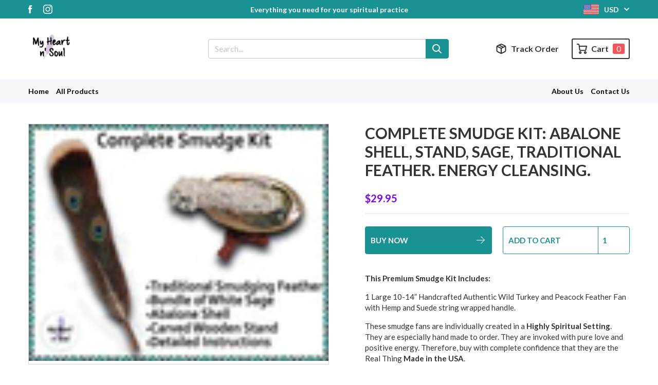

--- FILE ---
content_type: text/html; charset=utf-8
request_url: https://myheartnsoul.com/products/complete-smudge-kit-abalone-shell-stand-sage-feather-energy-cleansing-clearing
body_size: 33220
content:
<!doctype html>
<html class="no-js supports-no-cookies" lang="en">
<head>
  <meta charset="utf-8">
  <meta http-equiv="X-UA-Compatible" content="IE=edge">
  <meta name="viewport" content="width=device-width,initial-scale=1">
  <link rel="canonical" href="https://myheartnsoul.com/products/complete-smudge-kit-abalone-shell-stand-sage-feather-energy-cleansing-clearing">

  
  
  
		<meta name="theme-color" content="#ffffff">
		<link rel="shortcut icon" href="https://cdn.shopify.com/s/files/1/0354/6615/0019/t/5/assets/fYCQWsfyRE-logoo4-png.png?v=1584544068" type="image/png">
	
<title>Complete Smudge Kit: Abalone Shell, Stand, Sage, Traditional Feather. 
&ndash; MyHeartnSoul</title><meta name="description" content="This Premium Smudge Kit Includes: 1 Large 10-14” Handcrafted Authentic Wild Turkey and Peacock Feather Fan with Hemp and Suede string wrapped handle. These smudge fans are individually created in a Highly Spiritual Setting. They are especially hand made to order. They are invoked with pure love and positive energy. The">



<meta property="og:site_name" content="MyHeartnSoul">
<meta property="og:url" content="https://myheartnsoul.com/products/complete-smudge-kit-abalone-shell-stand-sage-feather-energy-cleansing-clearing">
<meta property="og:title" content="Complete Smudge Kit: Abalone Shell, Stand, Sage, Traditional Feather. Energy Cleansing.">
<meta property="og:type" content="product">
<meta property="og:description" content="This Premium Smudge Kit Includes: 1 Large 10-14” Handcrafted Authentic Wild Turkey and Peacock Feather Fan with Hemp and Suede string wrapped handle. These smudge fans are individually created in a Highly Spiritual Setting. They are especially hand made to order. They are invoked with pure love and positive energy. The"><meta property="product:availability" content="instock">
  <meta property="product:price:amount" content="29.95">
  <meta property="product:price:currency" content="USD"><meta property="og:image" content="http://myheartnsoul.com/cdn/shop/products/Complete-2.jpg?v=1584559447">
      <meta property="og:image:secure_url" content="https://myheartnsoul.com/cdn/shop/products/Complete-2.jpg?v=1584559447">
      <meta property="og:image:width" content="770">
      <meta property="og:image:height" content="612">
      <meta property="og:image:alt" content="Complete Smudge Kit: Abalone Shell, Stand, Sage, Traditional Feather. Energy Cleansing."><meta property="og:image" content="http://myheartnsoul.com/cdn/shop/products/image_193a38bc-91ab-4a47-8413-348365301614.jpg?v=1584559447">
      <meta property="og:image:secure_url" content="https://myheartnsoul.com/cdn/shop/products/image_193a38bc-91ab-4a47-8413-348365301614.jpg?v=1584559447">
      <meta property="og:image:width" content="4032">
      <meta property="og:image:height" content="3024">
      <meta property="og:image:alt" content="Complete Smudge Kit: Abalone Shell, Stand, Sage, Traditional Feather. Energy Cleansing."><meta property="og:image" content="http://myheartnsoul.com/cdn/shop/products/image.jpg?v=1584559447">
      <meta property="og:image:secure_url" content="https://myheartnsoul.com/cdn/shop/products/image.jpg?v=1584559447">
      <meta property="og:image:width" content="4032">
      <meta property="og:image:height" content="3024">
      <meta property="og:image:alt" content="Complete Smudge Kit: Abalone Shell, Stand, Sage, Traditional Feather. Energy Cleansing.">

<meta name="twitter:site" content="@">
<meta name="twitter:card" content="summary_large_image">
<meta name="twitter:title" content="Complete Smudge Kit: Abalone Shell, Stand, Sage, Traditional Feather. Energy Cleansing.">
<meta name="twitter:description" content="This Premium Smudge Kit Includes: 1 Large 10-14” Handcrafted Authentic Wild Turkey and Peacock Feather Fan with Hemp and Suede string wrapped handle. These smudge fans are individually created in a Highly Spiritual Setting. They are especially hand made to order. They are invoked with pure love and positive energy. The">

<script>window.performance && window.performance.mark && window.performance.mark('shopify.content_for_header.start');</script><meta id="shopify-digital-wallet" name="shopify-digital-wallet" content="/35466150019/digital_wallets/dialog">
<meta name="shopify-checkout-api-token" content="4f4bbd36feea85a8dfd79e462880a495">
<meta id="in-context-paypal-metadata" data-shop-id="35466150019" data-venmo-supported="true" data-environment="production" data-locale="en_US" data-paypal-v4="true" data-currency="USD">
<link rel="alternate" type="application/json+oembed" href="https://myheartnsoul.com/products/complete-smudge-kit-abalone-shell-stand-sage-feather-energy-cleansing-clearing.oembed">
<script async="async" src="/checkouts/internal/preloads.js?locale=en-US"></script>
<link rel="preconnect" href="https://shop.app" crossorigin="anonymous">
<script async="async" src="https://shop.app/checkouts/internal/preloads.js?locale=en-US&shop_id=35466150019" crossorigin="anonymous"></script>
<script id="apple-pay-shop-capabilities" type="application/json">{"shopId":35466150019,"countryCode":"US","currencyCode":"USD","merchantCapabilities":["supports3DS"],"merchantId":"gid:\/\/shopify\/Shop\/35466150019","merchantName":"MyHeartnSoul","requiredBillingContactFields":["postalAddress","email"],"requiredShippingContactFields":["postalAddress","email"],"shippingType":"shipping","supportedNetworks":["visa","masterCard","amex","discover","elo","jcb"],"total":{"type":"pending","label":"MyHeartnSoul","amount":"1.00"},"shopifyPaymentsEnabled":true,"supportsSubscriptions":true}</script>
<script id="shopify-features" type="application/json">{"accessToken":"4f4bbd36feea85a8dfd79e462880a495","betas":["rich-media-storefront-analytics"],"domain":"myheartnsoul.com","predictiveSearch":true,"shopId":35466150019,"locale":"en"}</script>
<script>var Shopify = Shopify || {};
Shopify.shop = "myheartnsoul.myshopify.com";
Shopify.locale = "en";
Shopify.currency = {"active":"USD","rate":"1.0"};
Shopify.country = "US";
Shopify.theme = {"name":"EcomSolid","id":92362899587,"schema_name":"EcomSolid","schema_version":"1.0.0","theme_store_id":null,"role":"main"};
Shopify.theme.handle = "null";
Shopify.theme.style = {"id":null,"handle":null};
Shopify.cdnHost = "myheartnsoul.com/cdn";
Shopify.routes = Shopify.routes || {};
Shopify.routes.root = "/";</script>
<script type="module">!function(o){(o.Shopify=o.Shopify||{}).modules=!0}(window);</script>
<script>!function(o){function n(){var o=[];function n(){o.push(Array.prototype.slice.apply(arguments))}return n.q=o,n}var t=o.Shopify=o.Shopify||{};t.loadFeatures=n(),t.autoloadFeatures=n()}(window);</script>
<script>
  window.ShopifyPay = window.ShopifyPay || {};
  window.ShopifyPay.apiHost = "shop.app\/pay";
  window.ShopifyPay.redirectState = null;
</script>
<script id="shop-js-analytics" type="application/json">{"pageType":"product"}</script>
<script defer="defer" async type="module" src="//myheartnsoul.com/cdn/shopifycloud/shop-js/modules/v2/client.init-shop-cart-sync_BT-GjEfc.en.esm.js"></script>
<script defer="defer" async type="module" src="//myheartnsoul.com/cdn/shopifycloud/shop-js/modules/v2/chunk.common_D58fp_Oc.esm.js"></script>
<script defer="defer" async type="module" src="//myheartnsoul.com/cdn/shopifycloud/shop-js/modules/v2/chunk.modal_xMitdFEc.esm.js"></script>
<script type="module">
  await import("//myheartnsoul.com/cdn/shopifycloud/shop-js/modules/v2/client.init-shop-cart-sync_BT-GjEfc.en.esm.js");
await import("//myheartnsoul.com/cdn/shopifycloud/shop-js/modules/v2/chunk.common_D58fp_Oc.esm.js");
await import("//myheartnsoul.com/cdn/shopifycloud/shop-js/modules/v2/chunk.modal_xMitdFEc.esm.js");

  window.Shopify.SignInWithShop?.initShopCartSync?.({"fedCMEnabled":true,"windoidEnabled":true});

</script>
<script>
  window.Shopify = window.Shopify || {};
  if (!window.Shopify.featureAssets) window.Shopify.featureAssets = {};
  window.Shopify.featureAssets['shop-js'] = {"shop-cart-sync":["modules/v2/client.shop-cart-sync_DZOKe7Ll.en.esm.js","modules/v2/chunk.common_D58fp_Oc.esm.js","modules/v2/chunk.modal_xMitdFEc.esm.js"],"init-fed-cm":["modules/v2/client.init-fed-cm_B6oLuCjv.en.esm.js","modules/v2/chunk.common_D58fp_Oc.esm.js","modules/v2/chunk.modal_xMitdFEc.esm.js"],"shop-cash-offers":["modules/v2/client.shop-cash-offers_D2sdYoxE.en.esm.js","modules/v2/chunk.common_D58fp_Oc.esm.js","modules/v2/chunk.modal_xMitdFEc.esm.js"],"shop-login-button":["modules/v2/client.shop-login-button_QeVjl5Y3.en.esm.js","modules/v2/chunk.common_D58fp_Oc.esm.js","modules/v2/chunk.modal_xMitdFEc.esm.js"],"pay-button":["modules/v2/client.pay-button_DXTOsIq6.en.esm.js","modules/v2/chunk.common_D58fp_Oc.esm.js","modules/v2/chunk.modal_xMitdFEc.esm.js"],"shop-button":["modules/v2/client.shop-button_DQZHx9pm.en.esm.js","modules/v2/chunk.common_D58fp_Oc.esm.js","modules/v2/chunk.modal_xMitdFEc.esm.js"],"avatar":["modules/v2/client.avatar_BTnouDA3.en.esm.js"],"init-windoid":["modules/v2/client.init-windoid_CR1B-cfM.en.esm.js","modules/v2/chunk.common_D58fp_Oc.esm.js","modules/v2/chunk.modal_xMitdFEc.esm.js"],"init-shop-for-new-customer-accounts":["modules/v2/client.init-shop-for-new-customer-accounts_C_vY_xzh.en.esm.js","modules/v2/client.shop-login-button_QeVjl5Y3.en.esm.js","modules/v2/chunk.common_D58fp_Oc.esm.js","modules/v2/chunk.modal_xMitdFEc.esm.js"],"init-shop-email-lookup-coordinator":["modules/v2/client.init-shop-email-lookup-coordinator_BI7n9ZSv.en.esm.js","modules/v2/chunk.common_D58fp_Oc.esm.js","modules/v2/chunk.modal_xMitdFEc.esm.js"],"init-shop-cart-sync":["modules/v2/client.init-shop-cart-sync_BT-GjEfc.en.esm.js","modules/v2/chunk.common_D58fp_Oc.esm.js","modules/v2/chunk.modal_xMitdFEc.esm.js"],"shop-toast-manager":["modules/v2/client.shop-toast-manager_DiYdP3xc.en.esm.js","modules/v2/chunk.common_D58fp_Oc.esm.js","modules/v2/chunk.modal_xMitdFEc.esm.js"],"init-customer-accounts":["modules/v2/client.init-customer-accounts_D9ZNqS-Q.en.esm.js","modules/v2/client.shop-login-button_QeVjl5Y3.en.esm.js","modules/v2/chunk.common_D58fp_Oc.esm.js","modules/v2/chunk.modal_xMitdFEc.esm.js"],"init-customer-accounts-sign-up":["modules/v2/client.init-customer-accounts-sign-up_iGw4briv.en.esm.js","modules/v2/client.shop-login-button_QeVjl5Y3.en.esm.js","modules/v2/chunk.common_D58fp_Oc.esm.js","modules/v2/chunk.modal_xMitdFEc.esm.js"],"shop-follow-button":["modules/v2/client.shop-follow-button_CqMgW2wH.en.esm.js","modules/v2/chunk.common_D58fp_Oc.esm.js","modules/v2/chunk.modal_xMitdFEc.esm.js"],"checkout-modal":["modules/v2/client.checkout-modal_xHeaAweL.en.esm.js","modules/v2/chunk.common_D58fp_Oc.esm.js","modules/v2/chunk.modal_xMitdFEc.esm.js"],"shop-login":["modules/v2/client.shop-login_D91U-Q7h.en.esm.js","modules/v2/chunk.common_D58fp_Oc.esm.js","modules/v2/chunk.modal_xMitdFEc.esm.js"],"lead-capture":["modules/v2/client.lead-capture_BJmE1dJe.en.esm.js","modules/v2/chunk.common_D58fp_Oc.esm.js","modules/v2/chunk.modal_xMitdFEc.esm.js"],"payment-terms":["modules/v2/client.payment-terms_Ci9AEqFq.en.esm.js","modules/v2/chunk.common_D58fp_Oc.esm.js","modules/v2/chunk.modal_xMitdFEc.esm.js"]};
</script>
<script>(function() {
  var isLoaded = false;
  function asyncLoad() {
    if (isLoaded) return;
    isLoaded = true;
    var urls = ["https:\/\/cdn.adtrace.ai\/facebook-track.js?shop=myheartnsoul.myshopify.com"];
    for (var i = 0; i < urls.length; i++) {
      var s = document.createElement('script');
      s.type = 'text/javascript';
      s.async = true;
      s.src = urls[i];
      var x = document.getElementsByTagName('script')[0];
      x.parentNode.insertBefore(s, x);
    }
  };
  if(window.attachEvent) {
    window.attachEvent('onload', asyncLoad);
  } else {
    window.addEventListener('load', asyncLoad, false);
  }
})();</script>
<script id="__st">var __st={"a":35466150019,"offset":-18000,"reqid":"7b638630-a6f4-4510-95fb-ebe96af0192c-1769071574","pageurl":"myheartnsoul.com\/products\/complete-smudge-kit-abalone-shell-stand-sage-feather-energy-cleansing-clearing","u":"00f5f91a2241","p":"product","rtyp":"product","rid":4612626972803};</script>
<script>window.ShopifyPaypalV4VisibilityTracking = true;</script>
<script id="captcha-bootstrap">!function(){'use strict';const t='contact',e='account',n='new_comment',o=[[t,t],['blogs',n],['comments',n],[t,'customer']],c=[[e,'customer_login'],[e,'guest_login'],[e,'recover_customer_password'],[e,'create_customer']],r=t=>t.map((([t,e])=>`form[action*='/${t}']:not([data-nocaptcha='true']) input[name='form_type'][value='${e}']`)).join(','),a=t=>()=>t?[...document.querySelectorAll(t)].map((t=>t.form)):[];function s(){const t=[...o],e=r(t);return a(e)}const i='password',u='form_key',d=['recaptcha-v3-token','g-recaptcha-response','h-captcha-response',i],f=()=>{try{return window.sessionStorage}catch{return}},m='__shopify_v',_=t=>t.elements[u];function p(t,e,n=!1){try{const o=window.sessionStorage,c=JSON.parse(o.getItem(e)),{data:r}=function(t){const{data:e,action:n}=t;return t[m]||n?{data:e,action:n}:{data:t,action:n}}(c);for(const[e,n]of Object.entries(r))t.elements[e]&&(t.elements[e].value=n);n&&o.removeItem(e)}catch(o){console.error('form repopulation failed',{error:o})}}const l='form_type',E='cptcha';function T(t){t.dataset[E]=!0}const w=window,h=w.document,L='Shopify',v='ce_forms',y='captcha';let A=!1;((t,e)=>{const n=(g='f06e6c50-85a8-45c8-87d0-21a2b65856fe',I='https://cdn.shopify.com/shopifycloud/storefront-forms-hcaptcha/ce_storefront_forms_captcha_hcaptcha.v1.5.2.iife.js',D={infoText:'Protected by hCaptcha',privacyText:'Privacy',termsText:'Terms'},(t,e,n)=>{const o=w[L][v],c=o.bindForm;if(c)return c(t,g,e,D).then(n);var r;o.q.push([[t,g,e,D],n]),r=I,A||(h.body.append(Object.assign(h.createElement('script'),{id:'captcha-provider',async:!0,src:r})),A=!0)});var g,I,D;w[L]=w[L]||{},w[L][v]=w[L][v]||{},w[L][v].q=[],w[L][y]=w[L][y]||{},w[L][y].protect=function(t,e){n(t,void 0,e),T(t)},Object.freeze(w[L][y]),function(t,e,n,w,h,L){const[v,y,A,g]=function(t,e,n){const i=e?o:[],u=t?c:[],d=[...i,...u],f=r(d),m=r(i),_=r(d.filter((([t,e])=>n.includes(e))));return[a(f),a(m),a(_),s()]}(w,h,L),I=t=>{const e=t.target;return e instanceof HTMLFormElement?e:e&&e.form},D=t=>v().includes(t);t.addEventListener('submit',(t=>{const e=I(t);if(!e)return;const n=D(e)&&!e.dataset.hcaptchaBound&&!e.dataset.recaptchaBound,o=_(e),c=g().includes(e)&&(!o||!o.value);(n||c)&&t.preventDefault(),c&&!n&&(function(t){try{if(!f())return;!function(t){const e=f();if(!e)return;const n=_(t);if(!n)return;const o=n.value;o&&e.removeItem(o)}(t);const e=Array.from(Array(32),(()=>Math.random().toString(36)[2])).join('');!function(t,e){_(t)||t.append(Object.assign(document.createElement('input'),{type:'hidden',name:u})),t.elements[u].value=e}(t,e),function(t,e){const n=f();if(!n)return;const o=[...t.querySelectorAll(`input[type='${i}']`)].map((({name:t})=>t)),c=[...d,...o],r={};for(const[a,s]of new FormData(t).entries())c.includes(a)||(r[a]=s);n.setItem(e,JSON.stringify({[m]:1,action:t.action,data:r}))}(t,e)}catch(e){console.error('failed to persist form',e)}}(e),e.submit())}));const S=(t,e)=>{t&&!t.dataset[E]&&(n(t,e.some((e=>e===t))),T(t))};for(const o of['focusin','change'])t.addEventListener(o,(t=>{const e=I(t);D(e)&&S(e,y())}));const B=e.get('form_key'),M=e.get(l),P=B&&M;t.addEventListener('DOMContentLoaded',(()=>{const t=y();if(P)for(const e of t)e.elements[l].value===M&&p(e,B);[...new Set([...A(),...v().filter((t=>'true'===t.dataset.shopifyCaptcha))])].forEach((e=>S(e,t)))}))}(h,new URLSearchParams(w.location.search),n,t,e,['guest_login'])})(!0,!0)}();</script>
<script integrity="sha256-4kQ18oKyAcykRKYeNunJcIwy7WH5gtpwJnB7kiuLZ1E=" data-source-attribution="shopify.loadfeatures" defer="defer" src="//myheartnsoul.com/cdn/shopifycloud/storefront/assets/storefront/load_feature-a0a9edcb.js" crossorigin="anonymous"></script>
<script crossorigin="anonymous" defer="defer" src="//myheartnsoul.com/cdn/shopifycloud/storefront/assets/shopify_pay/storefront-65b4c6d7.js?v=20250812"></script>
<script data-source-attribution="shopify.dynamic_checkout.dynamic.init">var Shopify=Shopify||{};Shopify.PaymentButton=Shopify.PaymentButton||{isStorefrontPortableWallets:!0,init:function(){window.Shopify.PaymentButton.init=function(){};var t=document.createElement("script");t.src="https://myheartnsoul.com/cdn/shopifycloud/portable-wallets/latest/portable-wallets.en.js",t.type="module",document.head.appendChild(t)}};
</script>
<script data-source-attribution="shopify.dynamic_checkout.buyer_consent">
  function portableWalletsHideBuyerConsent(e){var t=document.getElementById("shopify-buyer-consent"),n=document.getElementById("shopify-subscription-policy-button");t&&n&&(t.classList.add("hidden"),t.setAttribute("aria-hidden","true"),n.removeEventListener("click",e))}function portableWalletsShowBuyerConsent(e){var t=document.getElementById("shopify-buyer-consent"),n=document.getElementById("shopify-subscription-policy-button");t&&n&&(t.classList.remove("hidden"),t.removeAttribute("aria-hidden"),n.addEventListener("click",e))}window.Shopify?.PaymentButton&&(window.Shopify.PaymentButton.hideBuyerConsent=portableWalletsHideBuyerConsent,window.Shopify.PaymentButton.showBuyerConsent=portableWalletsShowBuyerConsent);
</script>
<script data-source-attribution="shopify.dynamic_checkout.cart.bootstrap">document.addEventListener("DOMContentLoaded",(function(){function t(){return document.querySelector("shopify-accelerated-checkout-cart, shopify-accelerated-checkout")}if(t())Shopify.PaymentButton.init();else{new MutationObserver((function(e,n){t()&&(Shopify.PaymentButton.init(),n.disconnect())})).observe(document.body,{childList:!0,subtree:!0})}}));
</script>
<link id="shopify-accelerated-checkout-styles" rel="stylesheet" media="screen" href="https://myheartnsoul.com/cdn/shopifycloud/portable-wallets/latest/accelerated-checkout-backwards-compat.css" crossorigin="anonymous">
<style id="shopify-accelerated-checkout-cart">
        #shopify-buyer-consent {
  margin-top: 1em;
  display: inline-block;
  width: 100%;
}

#shopify-buyer-consent.hidden {
  display: none;
}

#shopify-subscription-policy-button {
  background: none;
  border: none;
  padding: 0;
  text-decoration: underline;
  font-size: inherit;
  cursor: pointer;
}

#shopify-subscription-policy-button::before {
  box-shadow: none;
}

      </style>

<script>window.performance && window.performance.mark && window.performance.mark('shopify.content_for_header.end');</script>
  

<script src="https://d1um8515vdn9kb.cloudfront.net/files/jquery191.min.js" class="gt_script-jquery" defer></script><style class="gt_themefonts">@import url('https://fonts.googleapis.com/css?family=Lato:100,100italic,300,300italic,regular,italic,700,700italic,900,900italic|Montserrat:100,100italic,200,200italic,300,300italic,regular,italic,500,500italic,600,600italic,700,700italic,800,800italic,900,900italic&display=swap');</style><script type="text/javascript">var __GemSettings = {"domain": "myheartnsoul.com","currency": "USD","money": "${{amount}}","template_name": "product","cart.item_count": "0"}</script><link type="text/css" href="https://d1um8515vdn9kb.cloudfront.net/libs/css/owl.carousel.min.css" class="gt_libscript-2" rel="stylesheet"><script src="https://d1um8515vdn9kb.cloudfront.net/libs/js/owl.carousel.min.js" class="gt_libscript-1" defer></script><link type="text/css" href="//myheartnsoul.com/cdn/shop/t/5/assets/theme.min.css?v=71686230258704920521584816686" rel="stylesheet"><link type="text/css" href="//myheartnsoul.com/cdn/shop/t/5/assets/addon.min.css?v=81883605463475032311584495300" rel="stylesheet"><script src="//myheartnsoul.com/cdn/shop/t/5/assets/theme.min.js?v=16760904592828503611584816685" defer></script><script src="//myheartnsoul.com/cdn/shop/t/5/assets/addon.min.js?v=110637356715386320991584495300" defer></script>
    
  
<meta name="google-site-verification" content="mCl6tbinpWF_HnOUwg5csIiOX3RGp6bB5SOg6h2IDsk" />
<!-- BEGIN app block: shopify://apps/capi-facebook-pixel-meta-api/blocks/facebook-ads-pixels/4ad3004f-fa0b-4587-a4f1-4d8ce89e9fbb -->









<script>
    window.__adTraceFacebookPaused = ``;
    window.__adTraceFacebookServerSideApiEnabled = ``;
    window.__adTraceShopifyDomain = `https://myheartnsoul.com`;
    window.__adTraceIsProductPage = `product`.includes("product");
    window.__adTraceShopCurrency = `USD`;
    window.__adTraceProductInfo = {
        "id": "4612626972803",
        "name": `Complete Smudge Kit: Abalone Shell, Stand, Sage, Traditional Feather. Energy Cleansing.`,
        "price": "29.95",
        "url": "/products/complete-smudge-kit-abalone-shell-stand-sage-feather-energy-cleansing-clearing",
        "description": "\u003cp\u003e\u003cb\u003eThis Premium Smudge Kit Includes:\u003c\/b\u003e\u003c\/p\u003e\n\u003cp\u003e\u003cspan style=\"font-weight: 400;\"\u003e1 Large 10-14” Handcrafted Authentic Wild Turkey and Peacock Feather Fan with Hemp and Suede string wrapped handle.\u003c\/span\u003e\u003c\/p\u003e\n\u003cp\u003e\u003cspan style=\"font-weight: 400;\"\u003eThese smudge fans are individually created in a \u003c\/span\u003e\u003cb\u003eHighly Spiritual Setting\u003c\/b\u003e\u003cspan style=\"font-weight: 400;\"\u003e. They are especially hand made to order. They are invoked with pure love and positive energy. Therefore, buy with complete confidence that they are the Real Thing \u003cstrong\u003eMade in the USA\u003c\/strong\u003e.\u003c\/span\u003e\u003c\/p\u003e\n\u003cp\u003e\u003cspan style=\"font-weight: 400;\"\u003eOur mission is to rid the world of negativity and call forth peace, love, positivity, and kindness within each feather that is created. They are also an original design like no other. Made exclusively by My Heart n’ Soul, so don’t be fooled by mass-produced international products.\u003c\/span\u003e\u003c\/p\u003e\n\u003cp\u003e\u003cspan style=\"font-weight: 400;\"\u003e1 Commercial grade Natural Abalone Shell (4”+). Smudge bowl Abalone Shells are unique and vary in size and shape.\u003c\/span\u003e\u003c\/p\u003e\n\u003cp\u003e\u003cspan style=\"font-weight: 400;\"\u003e1 Carved Wooden folding tripod stand (4”+)  for the Abalone Shell \u003c\/span\u003e\u003c\/p\u003e\n\u003cp\u003e\u003cspan style=\"font-weight: 400;\"\u003e1 White Sage Smudge Stick\u003c\/span\u003e\u003c\/p\u003e\n\u003cp\u003e\u003cspan style=\"font-weight: 400;\"\u003e1 Detailed Instructions\u003c\/span\u003e\u003c\/p\u003e\n\u003cp\u003e\u003cspan\u003e\u003cspan face=\"Helvetica\" style=\"font-family: Helvetica;\"\u003e\u003cspan size=\"4\" style=\"font-size: large;\"\u003e\u003c\/span\u003e\u003cbr\u003e\u003cbr\u003e\u003cbr\u003e\u003c\/span\u003e\u003c\/span\u003e\u003c\/p\u003e\n\u003cdiv class=\"description\"\u003e\u003c\/div\u003e",
        "image": "//myheartnsoul.com/cdn/shop/products/Complete-2.jpg?v=1584559447"
    };
    
</script>
<!-- END app block --><script src="https://cdn.shopify.com/extensions/15956640-5fbd-4282-a77e-c39c9c2d6136/facebook-instagram-pixels-at-90/assets/facebook-pixel.js" type="text/javascript" defer="defer"></script>
<link href="https://monorail-edge.shopifysvc.com" rel="dns-prefetch">
<script>(function(){if ("sendBeacon" in navigator && "performance" in window) {try {var session_token_from_headers = performance.getEntriesByType('navigation')[0].serverTiming.find(x => x.name == '_s').description;} catch {var session_token_from_headers = undefined;}var session_cookie_matches = document.cookie.match(/_shopify_s=([^;]*)/);var session_token_from_cookie = session_cookie_matches && session_cookie_matches.length === 2 ? session_cookie_matches[1] : "";var session_token = session_token_from_headers || session_token_from_cookie || "";function handle_abandonment_event(e) {var entries = performance.getEntries().filter(function(entry) {return /monorail-edge.shopifysvc.com/.test(entry.name);});if (!window.abandonment_tracked && entries.length === 0) {window.abandonment_tracked = true;var currentMs = Date.now();var navigation_start = performance.timing.navigationStart;var payload = {shop_id: 35466150019,url: window.location.href,navigation_start,duration: currentMs - navigation_start,session_token,page_type: "product"};window.navigator.sendBeacon("https://monorail-edge.shopifysvc.com/v1/produce", JSON.stringify({schema_id: "online_store_buyer_site_abandonment/1.1",payload: payload,metadata: {event_created_at_ms: currentMs,event_sent_at_ms: currentMs}}));}}window.addEventListener('pagehide', handle_abandonment_event);}}());</script>
<script id="web-pixels-manager-setup">(function e(e,d,r,n,o){if(void 0===o&&(o={}),!Boolean(null===(a=null===(i=window.Shopify)||void 0===i?void 0:i.analytics)||void 0===a?void 0:a.replayQueue)){var i,a;window.Shopify=window.Shopify||{};var t=window.Shopify;t.analytics=t.analytics||{};var s=t.analytics;s.replayQueue=[],s.publish=function(e,d,r){return s.replayQueue.push([e,d,r]),!0};try{self.performance.mark("wpm:start")}catch(e){}var l=function(){var e={modern:/Edge?\/(1{2}[4-9]|1[2-9]\d|[2-9]\d{2}|\d{4,})\.\d+(\.\d+|)|Firefox\/(1{2}[4-9]|1[2-9]\d|[2-9]\d{2}|\d{4,})\.\d+(\.\d+|)|Chrom(ium|e)\/(9{2}|\d{3,})\.\d+(\.\d+|)|(Maci|X1{2}).+ Version\/(15\.\d+|(1[6-9]|[2-9]\d|\d{3,})\.\d+)([,.]\d+|)( \(\w+\)|)( Mobile\/\w+|) Safari\/|Chrome.+OPR\/(9{2}|\d{3,})\.\d+\.\d+|(CPU[ +]OS|iPhone[ +]OS|CPU[ +]iPhone|CPU IPhone OS|CPU iPad OS)[ +]+(15[._]\d+|(1[6-9]|[2-9]\d|\d{3,})[._]\d+)([._]\d+|)|Android:?[ /-](13[3-9]|1[4-9]\d|[2-9]\d{2}|\d{4,})(\.\d+|)(\.\d+|)|Android.+Firefox\/(13[5-9]|1[4-9]\d|[2-9]\d{2}|\d{4,})\.\d+(\.\d+|)|Android.+Chrom(ium|e)\/(13[3-9]|1[4-9]\d|[2-9]\d{2}|\d{4,})\.\d+(\.\d+|)|SamsungBrowser\/([2-9]\d|\d{3,})\.\d+/,legacy:/Edge?\/(1[6-9]|[2-9]\d|\d{3,})\.\d+(\.\d+|)|Firefox\/(5[4-9]|[6-9]\d|\d{3,})\.\d+(\.\d+|)|Chrom(ium|e)\/(5[1-9]|[6-9]\d|\d{3,})\.\d+(\.\d+|)([\d.]+$|.*Safari\/(?![\d.]+ Edge\/[\d.]+$))|(Maci|X1{2}).+ Version\/(10\.\d+|(1[1-9]|[2-9]\d|\d{3,})\.\d+)([,.]\d+|)( \(\w+\)|)( Mobile\/\w+|) Safari\/|Chrome.+OPR\/(3[89]|[4-9]\d|\d{3,})\.\d+\.\d+|(CPU[ +]OS|iPhone[ +]OS|CPU[ +]iPhone|CPU IPhone OS|CPU iPad OS)[ +]+(10[._]\d+|(1[1-9]|[2-9]\d|\d{3,})[._]\d+)([._]\d+|)|Android:?[ /-](13[3-9]|1[4-9]\d|[2-9]\d{2}|\d{4,})(\.\d+|)(\.\d+|)|Mobile Safari.+OPR\/([89]\d|\d{3,})\.\d+\.\d+|Android.+Firefox\/(13[5-9]|1[4-9]\d|[2-9]\d{2}|\d{4,})\.\d+(\.\d+|)|Android.+Chrom(ium|e)\/(13[3-9]|1[4-9]\d|[2-9]\d{2}|\d{4,})\.\d+(\.\d+|)|Android.+(UC? ?Browser|UCWEB|U3)[ /]?(15\.([5-9]|\d{2,})|(1[6-9]|[2-9]\d|\d{3,})\.\d+)\.\d+|SamsungBrowser\/(5\.\d+|([6-9]|\d{2,})\.\d+)|Android.+MQ{2}Browser\/(14(\.(9|\d{2,})|)|(1[5-9]|[2-9]\d|\d{3,})(\.\d+|))(\.\d+|)|K[Aa][Ii]OS\/(3\.\d+|([4-9]|\d{2,})\.\d+)(\.\d+|)/},d=e.modern,r=e.legacy,n=navigator.userAgent;return n.match(d)?"modern":n.match(r)?"legacy":"unknown"}(),u="modern"===l?"modern":"legacy",c=(null!=n?n:{modern:"",legacy:""})[u],f=function(e){return[e.baseUrl,"/wpm","/b",e.hashVersion,"modern"===e.buildTarget?"m":"l",".js"].join("")}({baseUrl:d,hashVersion:r,buildTarget:u}),m=function(e){var d=e.version,r=e.bundleTarget,n=e.surface,o=e.pageUrl,i=e.monorailEndpoint;return{emit:function(e){var a=e.status,t=e.errorMsg,s=(new Date).getTime(),l=JSON.stringify({metadata:{event_sent_at_ms:s},events:[{schema_id:"web_pixels_manager_load/3.1",payload:{version:d,bundle_target:r,page_url:o,status:a,surface:n,error_msg:t},metadata:{event_created_at_ms:s}}]});if(!i)return console&&console.warn&&console.warn("[Web Pixels Manager] No Monorail endpoint provided, skipping logging."),!1;try{return self.navigator.sendBeacon.bind(self.navigator)(i,l)}catch(e){}var u=new XMLHttpRequest;try{return u.open("POST",i,!0),u.setRequestHeader("Content-Type","text/plain"),u.send(l),!0}catch(e){return console&&console.warn&&console.warn("[Web Pixels Manager] Got an unhandled error while logging to Monorail."),!1}}}}({version:r,bundleTarget:l,surface:e.surface,pageUrl:self.location.href,monorailEndpoint:e.monorailEndpoint});try{o.browserTarget=l,function(e){var d=e.src,r=e.async,n=void 0===r||r,o=e.onload,i=e.onerror,a=e.sri,t=e.scriptDataAttributes,s=void 0===t?{}:t,l=document.createElement("script"),u=document.querySelector("head"),c=document.querySelector("body");if(l.async=n,l.src=d,a&&(l.integrity=a,l.crossOrigin="anonymous"),s)for(var f in s)if(Object.prototype.hasOwnProperty.call(s,f))try{l.dataset[f]=s[f]}catch(e){}if(o&&l.addEventListener("load",o),i&&l.addEventListener("error",i),u)u.appendChild(l);else{if(!c)throw new Error("Did not find a head or body element to append the script");c.appendChild(l)}}({src:f,async:!0,onload:function(){if(!function(){var e,d;return Boolean(null===(d=null===(e=window.Shopify)||void 0===e?void 0:e.analytics)||void 0===d?void 0:d.initialized)}()){var d=window.webPixelsManager.init(e)||void 0;if(d){var r=window.Shopify.analytics;r.replayQueue.forEach((function(e){var r=e[0],n=e[1],o=e[2];d.publishCustomEvent(r,n,o)})),r.replayQueue=[],r.publish=d.publishCustomEvent,r.visitor=d.visitor,r.initialized=!0}}},onerror:function(){return m.emit({status:"failed",errorMsg:"".concat(f," has failed to load")})},sri:function(e){var d=/^sha384-[A-Za-z0-9+/=]+$/;return"string"==typeof e&&d.test(e)}(c)?c:"",scriptDataAttributes:o}),m.emit({status:"loading"})}catch(e){m.emit({status:"failed",errorMsg:(null==e?void 0:e.message)||"Unknown error"})}}})({shopId: 35466150019,storefrontBaseUrl: "https://myheartnsoul.com",extensionsBaseUrl: "https://extensions.shopifycdn.com/cdn/shopifycloud/web-pixels-manager",monorailEndpoint: "https://monorail-edge.shopifysvc.com/unstable/produce_batch",surface: "storefront-renderer",enabledBetaFlags: ["2dca8a86"],webPixelsConfigList: [{"id":"274923675","configuration":"{\"pixel_id\":\"146130234064038\",\"pixel_type\":\"facebook_pixel\",\"metaapp_system_user_token\":\"-\"}","eventPayloadVersion":"v1","runtimeContext":"OPEN","scriptVersion":"ca16bc87fe92b6042fbaa3acc2fbdaa6","type":"APP","apiClientId":2329312,"privacyPurposes":["ANALYTICS","MARKETING","SALE_OF_DATA"],"dataSharingAdjustments":{"protectedCustomerApprovalScopes":["read_customer_address","read_customer_email","read_customer_name","read_customer_personal_data","read_customer_phone"]}},{"id":"27918491","configuration":"{\"myshopifyDomain\":\"myheartnsoul.myshopify.com\",\"fallbackTrackingEnabled\":\"0\",\"storeUsesCashOnDelivery\":\"false\"}","eventPayloadVersion":"v1","runtimeContext":"STRICT","scriptVersion":"5c0f1926339ad61df65a4737e07d8842","type":"APP","apiClientId":1326022657,"privacyPurposes":["ANALYTICS","MARKETING","SALE_OF_DATA"],"dataSharingAdjustments":{"protectedCustomerApprovalScopes":["read_customer_personal_data"]}},{"id":"77136027","eventPayloadVersion":"v1","runtimeContext":"LAX","scriptVersion":"1","type":"CUSTOM","privacyPurposes":["MARKETING"],"name":"Meta pixel (migrated)"},{"id":"shopify-app-pixel","configuration":"{}","eventPayloadVersion":"v1","runtimeContext":"STRICT","scriptVersion":"0450","apiClientId":"shopify-pixel","type":"APP","privacyPurposes":["ANALYTICS","MARKETING"]},{"id":"shopify-custom-pixel","eventPayloadVersion":"v1","runtimeContext":"LAX","scriptVersion":"0450","apiClientId":"shopify-pixel","type":"CUSTOM","privacyPurposes":["ANALYTICS","MARKETING"]}],isMerchantRequest: false,initData: {"shop":{"name":"MyHeartnSoul","paymentSettings":{"currencyCode":"USD"},"myshopifyDomain":"myheartnsoul.myshopify.com","countryCode":"US","storefrontUrl":"https:\/\/myheartnsoul.com"},"customer":null,"cart":null,"checkout":null,"productVariants":[{"price":{"amount":29.95,"currencyCode":"USD"},"product":{"title":"Complete Smudge Kit: Abalone Shell, Stand, Sage, Traditional Feather. Energy Cleansing.","vendor":"MyHeartnSoul","id":"4612626972803","untranslatedTitle":"Complete Smudge Kit: Abalone Shell, Stand, Sage, Traditional Feather. Energy Cleansing.","url":"\/products\/complete-smudge-kit-abalone-shell-stand-sage-feather-energy-cleansing-clearing","type":"Energy Clearing Smudge"},"id":"32486846431363","image":{"src":"\/\/myheartnsoul.com\/cdn\/shop\/products\/Complete-2.jpg?v=1584559447"},"sku":"","title":"Default Title","untranslatedTitle":"Default Title"}],"purchasingCompany":null},},"https://myheartnsoul.com/cdn","fcfee988w5aeb613cpc8e4bc33m6693e112",{"modern":"","legacy":""},{"shopId":"35466150019","storefrontBaseUrl":"https:\/\/myheartnsoul.com","extensionBaseUrl":"https:\/\/extensions.shopifycdn.com\/cdn\/shopifycloud\/web-pixels-manager","surface":"storefront-renderer","enabledBetaFlags":"[\"2dca8a86\"]","isMerchantRequest":"false","hashVersion":"fcfee988w5aeb613cpc8e4bc33m6693e112","publish":"custom","events":"[[\"page_viewed\",{}],[\"product_viewed\",{\"productVariant\":{\"price\":{\"amount\":29.95,\"currencyCode\":\"USD\"},\"product\":{\"title\":\"Complete Smudge Kit: Abalone Shell, Stand, Sage, Traditional Feather. Energy Cleansing.\",\"vendor\":\"MyHeartnSoul\",\"id\":\"4612626972803\",\"untranslatedTitle\":\"Complete Smudge Kit: Abalone Shell, Stand, Sage, Traditional Feather. Energy Cleansing.\",\"url\":\"\/products\/complete-smudge-kit-abalone-shell-stand-sage-feather-energy-cleansing-clearing\",\"type\":\"Energy Clearing Smudge\"},\"id\":\"32486846431363\",\"image\":{\"src\":\"\/\/myheartnsoul.com\/cdn\/shop\/products\/Complete-2.jpg?v=1584559447\"},\"sku\":\"\",\"title\":\"Default Title\",\"untranslatedTitle\":\"Default Title\"}}]]"});</script><script>
  window.ShopifyAnalytics = window.ShopifyAnalytics || {};
  window.ShopifyAnalytics.meta = window.ShopifyAnalytics.meta || {};
  window.ShopifyAnalytics.meta.currency = 'USD';
  var meta = {"product":{"id":4612626972803,"gid":"gid:\/\/shopify\/Product\/4612626972803","vendor":"MyHeartnSoul","type":"Energy Clearing Smudge","handle":"complete-smudge-kit-abalone-shell-stand-sage-feather-energy-cleansing-clearing","variants":[{"id":32486846431363,"price":2995,"name":"Complete Smudge Kit: Abalone Shell, Stand, Sage, Traditional Feather. Energy Cleansing.","public_title":null,"sku":""}],"remote":false},"page":{"pageType":"product","resourceType":"product","resourceId":4612626972803,"requestId":"7b638630-a6f4-4510-95fb-ebe96af0192c-1769071574"}};
  for (var attr in meta) {
    window.ShopifyAnalytics.meta[attr] = meta[attr];
  }
</script>
<script class="analytics">
  (function () {
    var customDocumentWrite = function(content) {
      var jquery = null;

      if (window.jQuery) {
        jquery = window.jQuery;
      } else if (window.Checkout && window.Checkout.$) {
        jquery = window.Checkout.$;
      }

      if (jquery) {
        jquery('body').append(content);
      }
    };

    var hasLoggedConversion = function(token) {
      if (token) {
        return document.cookie.indexOf('loggedConversion=' + token) !== -1;
      }
      return false;
    }

    var setCookieIfConversion = function(token) {
      if (token) {
        var twoMonthsFromNow = new Date(Date.now());
        twoMonthsFromNow.setMonth(twoMonthsFromNow.getMonth() + 2);

        document.cookie = 'loggedConversion=' + token + '; expires=' + twoMonthsFromNow;
      }
    }

    var trekkie = window.ShopifyAnalytics.lib = window.trekkie = window.trekkie || [];
    if (trekkie.integrations) {
      return;
    }
    trekkie.methods = [
      'identify',
      'page',
      'ready',
      'track',
      'trackForm',
      'trackLink'
    ];
    trekkie.factory = function(method) {
      return function() {
        var args = Array.prototype.slice.call(arguments);
        args.unshift(method);
        trekkie.push(args);
        return trekkie;
      };
    };
    for (var i = 0; i < trekkie.methods.length; i++) {
      var key = trekkie.methods[i];
      trekkie[key] = trekkie.factory(key);
    }
    trekkie.load = function(config) {
      trekkie.config = config || {};
      trekkie.config.initialDocumentCookie = document.cookie;
      var first = document.getElementsByTagName('script')[0];
      var script = document.createElement('script');
      script.type = 'text/javascript';
      script.onerror = function(e) {
        var scriptFallback = document.createElement('script');
        scriptFallback.type = 'text/javascript';
        scriptFallback.onerror = function(error) {
                var Monorail = {
      produce: function produce(monorailDomain, schemaId, payload) {
        var currentMs = new Date().getTime();
        var event = {
          schema_id: schemaId,
          payload: payload,
          metadata: {
            event_created_at_ms: currentMs,
            event_sent_at_ms: currentMs
          }
        };
        return Monorail.sendRequest("https://" + monorailDomain + "/v1/produce", JSON.stringify(event));
      },
      sendRequest: function sendRequest(endpointUrl, payload) {
        // Try the sendBeacon API
        if (window && window.navigator && typeof window.navigator.sendBeacon === 'function' && typeof window.Blob === 'function' && !Monorail.isIos12()) {
          var blobData = new window.Blob([payload], {
            type: 'text/plain'
          });

          if (window.navigator.sendBeacon(endpointUrl, blobData)) {
            return true;
          } // sendBeacon was not successful

        } // XHR beacon

        var xhr = new XMLHttpRequest();

        try {
          xhr.open('POST', endpointUrl);
          xhr.setRequestHeader('Content-Type', 'text/plain');
          xhr.send(payload);
        } catch (e) {
          console.log(e);
        }

        return false;
      },
      isIos12: function isIos12() {
        return window.navigator.userAgent.lastIndexOf('iPhone; CPU iPhone OS 12_') !== -1 || window.navigator.userAgent.lastIndexOf('iPad; CPU OS 12_') !== -1;
      }
    };
    Monorail.produce('monorail-edge.shopifysvc.com',
      'trekkie_storefront_load_errors/1.1',
      {shop_id: 35466150019,
      theme_id: 92362899587,
      app_name: "storefront",
      context_url: window.location.href,
      source_url: "//myheartnsoul.com/cdn/s/trekkie.storefront.1bbfab421998800ff09850b62e84b8915387986d.min.js"});

        };
        scriptFallback.async = true;
        scriptFallback.src = '//myheartnsoul.com/cdn/s/trekkie.storefront.1bbfab421998800ff09850b62e84b8915387986d.min.js';
        first.parentNode.insertBefore(scriptFallback, first);
      };
      script.async = true;
      script.src = '//myheartnsoul.com/cdn/s/trekkie.storefront.1bbfab421998800ff09850b62e84b8915387986d.min.js';
      first.parentNode.insertBefore(script, first);
    };
    trekkie.load(
      {"Trekkie":{"appName":"storefront","development":false,"defaultAttributes":{"shopId":35466150019,"isMerchantRequest":null,"themeId":92362899587,"themeCityHash":"15046116373155566026","contentLanguage":"en","currency":"USD","eventMetadataId":"2a42a9d8-521a-419b-ac5f-9181406a7d10"},"isServerSideCookieWritingEnabled":true,"monorailRegion":"shop_domain","enabledBetaFlags":["65f19447"]},"Session Attribution":{},"S2S":{"facebookCapiEnabled":true,"source":"trekkie-storefront-renderer","apiClientId":580111}}
    );

    var loaded = false;
    trekkie.ready(function() {
      if (loaded) return;
      loaded = true;

      window.ShopifyAnalytics.lib = window.trekkie;

      var originalDocumentWrite = document.write;
      document.write = customDocumentWrite;
      try { window.ShopifyAnalytics.merchantGoogleAnalytics.call(this); } catch(error) {};
      document.write = originalDocumentWrite;

      window.ShopifyAnalytics.lib.page(null,{"pageType":"product","resourceType":"product","resourceId":4612626972803,"requestId":"7b638630-a6f4-4510-95fb-ebe96af0192c-1769071574","shopifyEmitted":true});

      var match = window.location.pathname.match(/checkouts\/(.+)\/(thank_you|post_purchase)/)
      var token = match? match[1]: undefined;
      if (!hasLoggedConversion(token)) {
        setCookieIfConversion(token);
        window.ShopifyAnalytics.lib.track("Viewed Product",{"currency":"USD","variantId":32486846431363,"productId":4612626972803,"productGid":"gid:\/\/shopify\/Product\/4612626972803","name":"Complete Smudge Kit: Abalone Shell, Stand, Sage, Traditional Feather. Energy Cleansing.","price":"29.95","sku":"","brand":"MyHeartnSoul","variant":null,"category":"Energy Clearing Smudge","nonInteraction":true,"remote":false},undefined,undefined,{"shopifyEmitted":true});
      window.ShopifyAnalytics.lib.track("monorail:\/\/trekkie_storefront_viewed_product\/1.1",{"currency":"USD","variantId":32486846431363,"productId":4612626972803,"productGid":"gid:\/\/shopify\/Product\/4612626972803","name":"Complete Smudge Kit: Abalone Shell, Stand, Sage, Traditional Feather. Energy Cleansing.","price":"29.95","sku":"","brand":"MyHeartnSoul","variant":null,"category":"Energy Clearing Smudge","nonInteraction":true,"remote":false,"referer":"https:\/\/myheartnsoul.com\/products\/complete-smudge-kit-abalone-shell-stand-sage-feather-energy-cleansing-clearing"});
      }
    });


        var eventsListenerScript = document.createElement('script');
        eventsListenerScript.async = true;
        eventsListenerScript.src = "//myheartnsoul.com/cdn/shopifycloud/storefront/assets/shop_events_listener-3da45d37.js";
        document.getElementsByTagName('head')[0].appendChild(eventsListenerScript);

})();</script>
<script
  defer
  src="https://myheartnsoul.com/cdn/shopifycloud/perf-kit/shopify-perf-kit-3.0.4.min.js"
  data-application="storefront-renderer"
  data-shop-id="35466150019"
  data-render-region="gcp-us-central1"
  data-page-type="product"
  data-theme-instance-id="92362899587"
  data-theme-name="EcomSolid"
  data-theme-version="1.0.0"
  data-monorail-region="shop_domain"
  data-resource-timing-sampling-rate="10"
  data-shs="true"
  data-shs-beacon="true"
  data-shs-export-with-fetch="true"
  data-shs-logs-sample-rate="1"
  data-shs-beacon-endpoint="https://myheartnsoul.com/api/collect"
></script>
</head>

<body id="complete-smudge-kit-abalone-shell-stand-sage-traditional-feather" class="template-product">
  
<section class="gt_section-228345" data-name="Top Bar">
   <div class="gt_topbar">
      <div class="gt_container">
         <div class="gt_flex gt_justify-c-between gt_align-i-center gt_topbar-content">
            <div class="gt_flex gt_align-i-center gt_social">
               
               
               <a class="gt_social__facebook" href="https://www.facebook.com/Myheartnsoul-102306644717011/" target="_blank">
                <svg width="8" height="16" viewBox="0 0 8 16" fill="none" xmlns="http://www.w3.org/2000/svg">
                  <path d="M7.27273 5.18087H4.79589V3.52027C4.79589 2.89663 5.20022 2.75123 5.485 2.75123C5.76913 2.75123 7.23288 2.75123 7.23288 2.75123V0.00960457L4.8257 0C2.1535 0 1.54539 2.04479 1.54539 3.35334V5.18087H0V8.00596H1.54539C1.54539 11.6315 1.54539 16 1.54539 16H4.79589C4.79589 16 4.79589 11.5885 4.79589 8.00596H6.98924L7.27273 5.18087Z" fill="#FFFFFF"/>
                </svg>
               </a>
               
               
               
              
               
                <a class="gt_social_insta" href="https://#" target="_blank">
                  <svg width="20" height="20" viewBox="0 0 20 20" fill="none" xmlns="http://www.w3.org/2000/svg">
                  <path d="M9.99771 2.62014C12.4005 2.62014 12.6888 2.62014 13.659 2.67506C14.2296 2.68214 14.7947 2.78741 15.3295 2.98627C15.7209 3.12916 16.0746 3.35922 16.3638 3.65904C16.6583 3.94917 16.8822 4.30304 17.0183 4.69336C17.2172 5.2282 17.3224 5.79328 17.3295 6.36384C17.3707 7.31121 17.3799 7.59496 17.3799 9.99771C17.3799 12.4005 17.3799 12.6888 17.3295 13.659C17.3198 14.2219 17.2146 14.779 17.0183 15.3066C16.8687 15.6958 16.639 16.0493 16.3441 16.3441C16.0493 16.639 15.6958 16.8687 15.3066 17.0183C14.7718 17.2172 14.2067 17.3224 13.6362 17.3295C12.6888 17.3707 12.4005 17.3799 9.99771 17.3799C7.59497 17.3799 7.31121 17.3799 6.36384 17.3295C5.79328 17.3224 5.2282 17.2172 4.69336 17.0183C4.30129 16.8769 3.94727 16.6466 3.65904 16.3455C3.35915 16.0554 3.12775 15.7021 2.98169 15.3112C2.7873 14.7753 2.68367 14.2107 2.67506 13.6407C2.62929 12.6934 2.62014 12.405 2.62014 10.0023C2.62014 7.59954 2.62014 7.31579 2.67506 6.36842C2.68367 5.79842 2.7873 5.23384 2.98169 4.69794C3.1253 4.30452 3.35699 3.94915 3.65904 3.65904C3.94727 3.35796 4.30129 3.12769 4.69336 2.98627C5.2282 2.78741 5.79328 2.68214 6.36384 2.67506C7.31121 2.62929 7.59497 2.62014 9.99771 2.62014ZM9.99771 1C7.55378 1 7.25172 1 6.29062 1.05492C5.5439 1.06478 4.80424 1.20095 4.10297 1.45767C3.50162 1.6881 2.958 2.04739 2.5103 2.5103C2.04739 2.958 1.6881 3.50162 1.45767 4.10297C1.19626 4.80343 1.05545 5.54311 1.04119 6.29062C1 7.24714 1 7.55377 1 9.99771C1 12.4416 1 12.7437 1.05492 13.7094C1.0652 14.4546 1.20137 15.1926 1.45767 15.8924C1.6898 16.4903 2.04894 17.0305 2.5103 17.476C2.95931 17.9373 3.50256 18.2963 4.10297 18.5286C4.80404 18.7878 5.54335 18.9286 6.29062 18.9451C7.24714 18.9908 7.55378 19 9.99771 19C12.4416 19 12.7437 19 13.7094 18.9451C14.4551 18.9282 15.1929 18.7874 15.8924 18.5286C16.4922 18.2988 17.0369 17.9453 17.4911 17.4911C17.9453 17.0369 18.2988 16.4922 18.5286 15.8924C18.7874 15.1929 18.9282 14.4551 18.9451 13.7094C18.9863 12.7483 19 12.4416 19 9.99771C19 7.55377 19 7.25172 18.9451 6.29062C18.9286 5.54335 18.7878 4.80404 18.5286 4.10297C18.2963 3.50256 17.9373 2.95931 17.476 2.5103C17.0305 2.04894 16.4903 1.6898 15.8924 1.45767C15.1927 1.20137 14.4546 1.0652 13.7094 1.05492C12.7483 1 12.4416 1 9.99771 1Z" fill="#FFFFFF"/>
                  <path d="M9.99745 5.38007C9.08302 5.38007 8.18914 5.65128 7.42888 6.15939C6.66862 6.66749 6.07615 7.38967 5.72643 8.23455C5.3767 9.07943 5.28543 10.0091 5.46416 10.9058C5.64289 11.8026 6.08359 12.6262 6.73051 13.2724C7.37743 13.9187 8.2015 14.3586 9.09847 14.5364C9.99544 14.7142 10.925 14.6221 11.7696 14.2715C12.6141 13.9209 13.3357 13.3278 13.8431 12.567C14.3505 11.8063 14.6208 10.9122 14.6199 9.99779C14.6199 9.391 14.5003 8.79015 14.268 8.22961C14.0356 7.66906 13.695 7.1598 13.2657 6.73095C12.8365 6.30209 12.3268 5.96205 11.766 5.73026C11.2053 5.49846 10.6043 5.37947 9.99745 5.38007ZM9.99745 13C9.40365 13 8.82319 12.8239 8.32946 12.494C7.83574 12.1641 7.45092 11.6953 7.22368 11.1467C6.99645 10.5981 6.93699 9.99446 7.05284 9.41209C7.16868 8.82972 7.45462 8.29478 7.8745 7.87491C8.29438 7.45504 8.82934 7.16911 9.41173 7.05327C9.99412 6.93743 10.5978 6.99688 11.1464 7.22411C11.695 7.45134 12.1639 7.83614 12.4938 8.32985C12.8237 8.82356 12.9998 9.40401 12.9998 9.99779C12.9998 10.794 12.6834 11.5576 12.1204 12.1207C11.5574 12.6837 10.7937 13 9.99745 13Z" fill="#FFFFFF"/>
                  <path d="M15.9724 5.24292C15.9724 5.46542 15.9064 5.68293 15.7828 5.86794C15.6592 6.05294 15.4835 6.19714 15.278 6.28228C15.0724 6.36743 14.8463 6.38971 14.6281 6.3463C14.4099 6.30289 14.2094 6.19575 14.0521 6.03841C13.8948 5.88108 13.7877 5.68062 13.7443 5.4624C13.7009 5.24417 13.7231 5.01797 13.8083 4.8124C13.8934 4.60683 14.0376 4.43113 14.2226 4.30752C14.4076 4.1839 14.625 4.11792 14.8475 4.11792C15.1458 4.11792 15.4319 4.23645 15.6429 4.44742C15.8538 4.6584 15.9724 4.94455 15.9724 5.24292Z" fill="#FFFFFF"/>
                  </svg>
               </a>
               
               
            </div>
            <div class="gt_topbar-text"> 
               <span>Everything you need for your spiritual practice</span>
            </div>
            <div class="gt_flex gt_justify-c-right gt_info">
               <div class="gt_topbar_currency">
                  <div hook-currency="true"></div>
               </div>
               
            </div>
         </div>
      </div>
   </div>
</section>

<section class="gt_section-228381 " data-name="Header">
    <div class="menu_desktop">
        <header>
            <div class="gt_container">
            <div class="gt_flex gt_flex-nowrap gt_header-content ">
                <div class="gt_flex gt_logo">
                <div class="icon_when_scroll">
                    <div class="icon_when_scroll_content">
                    <span></span>
                    <span></span>
                    <span></span>
                    </div>
                </div>
                <div class="logo_header">
                    <a href="/">
                        
                            <h2>
                                
                                    <img class=" " src="https://cdn.shopify.com/s/files/1/0354/6615/0019/t/5/assets/wiyhHXaRNr-logo19-jpg.jpg?v=1584629166" alt="logo image">
                
                                    
                            </h2>
                        
                    </a>
                </div>
                </div>
                
                <div class="search_bar_header">
                <div class="gt_flex search_bar_content">
                    <form action="/search" method="get" role="search" autocomplete="off" autocorrect="off" autocapitalize="off" spellcheck="false" class="gt_flex gt_header-search__form">
                    <input type="hidden" name="type" value="product">
                    <input type="search" name="q" required="required" value="" placeholder="Search...">
                    <button type="submit">
                        <svg width="19" height="18" viewBox="0 0 19 18" fill="none" xmlns="http://www.w3.org/2000/svg">
                        <path d="M7.40959 14.9023C6.51025 14.9023 5.51097 14.7024 4.61163 14.4026C0.914326 12.8038 -0.98429 8.50692 0.514617 4.70969C1.21411 2.911 2.71301 1.4121 4.5117 0.612679C6.31039 -0.186738 8.40886 -0.186738 10.2076 0.512752C14.0048 2.01166 15.9034 6.40845 14.3046 10.2057C13.2054 13.1036 10.4074 14.9023 7.40959 14.9023ZM7.40959 2.01166C6.7101 2.01166 6.01061 2.11159 5.31112 2.41137C4.01207 3.01093 2.91287 4.11013 2.41323 5.40918C1.31403 8.20714 2.61309 11.4048 5.41105 12.504C8.20901 13.6032 11.4067 12.3042 12.5059 9.50619C13.6051 6.70823 12.306 3.51057 9.50806 2.41137C8.80857 2.11159 8.10908 2.01166 7.40959 2.01166Z" fill="currentColor"/>
                        <path d="M17.0026 18C16.7028 18 16.5029 17.9001 16.3031 17.7002L11.3067 12.7039C10.907 12.3042 10.907 11.7046 11.3067 11.3049C11.7064 10.9052 12.306 10.9052 12.7057 11.3049L17.7021 16.3012C18.1018 16.701 18.1018 17.3005 17.7021 17.7002C17.5022 17.9001 17.3024 18 17.0026 18Z" fill="currentColor"/>
                        </svg>
                    </button>
                    </form>
                </div>
                </div>
                <div class="gt_flex content_right">
                
                    <div class="track_order_header">
                    <a href="#">
                        <div class="gt_flex track_order_content">
                        <span class="icon_track_order">
                            <svg width="20" height="20" viewBox="0 0 20 20" fill="none" xmlns="http://www.w3.org/2000/svg">
                            <path d="M9.99998 20C9.59998 20 9.19998 19.9 8.79998 19.7L2.09998 16.4C1.59998 16.2 1.29998 15.8 0.999976 15.4C0.699976 15 0.599976 14.5 0.599976 14V6C0.599976 5.5 0.699976 5 0.999976 4.6C1.29998 4.2 1.59998 3.8 2.09998 3.6L8.79998 0.3C9.49998 -0.1 10.4 -0.1 11.2 0.3L17.9 3.6C18.3 3.8 18.7 4.2 19 4.6C19.3 5 19.4 5.5 19.4 6V14C19.4 14.5 19.3 15 19 15.4C18.7 15.8 18.4 16.2 17.9 16.4L11.2 19.7C10.8 19.9 10.4 20 9.99998 20ZM9.99998 2C9.89997 2 9.79998 2 9.69998 2.1L2.99998 5.4C2.89998 5.5 2.79998 5.6 2.69998 5.7C2.69998 5.8 2.59998 5.9 2.59998 6V14C2.59998 14.1 2.59998 14.3 2.69998 14.4C2.79998 14.4 2.89998 14.5 2.99998 14.6L9.69998 17.9C9.89997 18 10.1 18 10.3 17.9L17 14.6C17.1 14.5 17.2 14.5 17.3 14.4C17.4 14.3 17.4 14.2 17.4 14V6C17.4 5.9 17.4 5.8 17.3 5.6C17.2 5.6 17.1 5.5 17 5.4L10.3 2.1C10.2 2 10.1 2 9.99998 2Z" fill="currentColor"/>
                            <path d="M9.99998 10.2C9.79998 10.2 9.69998 10.2 9.59998 10.1L1.49998 6.1C0.999981 5.8 0.799981 5.2 0.999981 4.7C1.19998 4.2 1.79998 4 2.29998 4.3L9.99998 8L17.6 4.2C18.1 4 18.7 4.2 18.9 4.6C19.1 5.1 18.9 5.7 18.5 5.9L10.4 9.9C10.3 10.1 10.2 10.2 9.99998 10.2Z" fill="currentColor"/>
                            <path d="M10 20C9.4 20 9 19.6 9 19V9.2C9 8.6 9.4 8.2 10 8.2C10.6 8.2 11 8.6 11 9.2V19C11 19.5 10.6 20 10 20Z" fill="currentColor"/>
                            <path d="M13.8 8L5.40003 3.8C4.90003 3.5 4.81177 3.02343 5.01177 2.52343C5.21177 2.02343 5.70003 1.7 6.20003 2L14.6 6.2C15.1 6.4 14.9733 6.94861 14.793 7.39454C14.6048 7.85992 14.1016 8.1211 13.8 8Z" fill="currentColor"/>
                            </svg>
                        </span>
                        <span class="text_track_order">
                            Track Order
                        </span>
                        </div>
                    </a>
                    </div>
                
                <div class="cart_header">
                    <a href="/cart" data-cart>
                    <div class="gt_flex cart_header_content">
                        <div class="icon_cart">
                        <svg width="20" height="20" viewBox="0 0 20 20" fill="none" xmlns="http://www.w3.org/2000/svg">
                            <path d="M6.69998 20C5.19998 20 4.09998 18.8 4.09998 17.4C4.09998 15.9 5.29998 14.8 6.69998 14.8C8.19998 14.8 9.29998 16 9.29998 17.4C9.39998 18.8 8.19998 20 6.69998 20ZM6.69998 16.7C6.29998 16.7 6.09998 17 6.09998 17.3C6.09998 17.7 6.39998 17.9 6.69998 17.9C7.09998 17.9 7.29998 17.6 7.29998 17.3C7.39998 17 7.09998 16.7 6.69998 16.7Z" fill="currentColor"/>
                            <path d="M16.5 20C15 20 13.9 18.8 13.9 17.4C13.9 15.9 15.1 14.8 16.5 14.8C18 14.8 19.1 16 19.1 17.4C19.2 18.8 18 20 16.5 20ZM16.5 16.7C16.1 16.7 15.9 17 15.9 17.3C15.9 17.7 16.2 17.9 16.5 17.9C16.9 17.9 17.1 17.6 17.1 17.3C17.2 17 16.9 16.7 16.5 16.7Z" fill="currentColor"/>
                            <path d="M16 14.3H7.3C6.7 14.3 6 14.1 5.6 13.7C5.1 13.3 4.8 12.7 4.7 12.1L3.5 2.6C3.5 2.4 3.4 2.3 3.3 2.2C3.1 2.1 3 2 2.8 2H1C0.4 2 0 1.6 0 1C0 0.4 0.4 0 1 0H2.8C3.4 0 4.1 0.2 4.5 0.7C5 1.1 5.3 1.7 5.4 2.3L5.6 4.1H19C19.3 4.1 19.6 4.2 19.8 4.5C20 4.7 20 5 20 5.3L18.6 12.2C18.5 12.8 18.1 13.4 17.7 13.7C17.2 14.1 16.6 14.3 16 14.3ZM16 12.3C16.1 12.3 16.3 12.3 16.4 12.2C16.5 12.1 16.6 12 16.6 11.8L17.7 6.1H6L6.7 11.7C6.7 11.9 6.8 12 6.9 12.1C7 12.2 7.2 12.2 7.3 12.3H16Z" fill="currentColor"/>
                        </svg>
                        </div>
                        <span class="text_cart_header">
                        Cart
                        </span>
                        <span class="total_number_cart" data-cart-item>
                        
                        0
                        
                        </span>
                    </div>
                    </a>
                </div>
                </div>
            </div>
            </div>
        </header>
        <nav class="gt_nav">
            <div class="gt_container">
                <div class="gt_flex menu_desktop_content">
                    <ul class="gt_flex nav_left">
                        
                        
                            
                    
                            <li class="item_l1">
                                
                                
                                    
                                
                                
                                    <a class="gt_flex item_link_l1" href="/">
                                
                
                                    <span>
                                        Home
                                    </span>
                
                                    
                                
                                    </a>
                                

                                
                            </li>
                        
                            
                    
                            <li class="item_l1">
                                
                                
                                    
                                
                                
                                    <a class="gt_flex item_link_l1" href="/collections/full-collection">
                                
                
                                    <span>
                                        All Products
                                    </span>
                
                                    
                                
                                    </a>
                                

                                
                            </li>
                        
                    </ul>
        
        
                    <ul class="gt_flex nav_right">
                        
                    
                        
                        
                        
                        <li class="item_l1">
                        
                        
                        
                        
                        
                        <a class="gt_flex item_link_l1" href="/pages/about-us">
                            
                            <span>
                                About Us
                            </span>
                            
                        </a>
                        
                        </li>
                        
                        
                        <li class="item_l1">
                        
                        
                        
                        
                        
                        <a class="gt_flex item_link_l1" href="/pages/contact">
                            
                            <span>
                                Contact Us
                            </span>
                            
                        </a>
                        
                        </li>
                        
                    </ul>
                </div>
            </div>
        </nav>
    </div>
  
    <div class="menu_mobile">
        <div class="gt_container">
            <div class="gt_flex menu_mobile_content">
                <div class="icon_open_nav">
                    <svg width="18" height="16" viewBox="0 0 18 16" fill="none" xmlns="http://www.w3.org/2000/svg">
                        <path fill-rule="evenodd" clip-rule="evenodd" d="M0 1C0 0.447715 0.447715 0 1 0H16.9999C17.5522 0 17.9999 0.447715 17.9999 1C17.9999 1.55228 17.5522 2 16.9999 2H1C0.447715 2 0 1.55228 0 1Z" fill="currentColor"/>
                        <path fill-rule="evenodd" clip-rule="evenodd" d="M0 8C0 7.44772 0.447715 7 1 7H16.9999C17.5522 7 17.9999 7.44772 17.9999 8C17.9999 8.55228 17.5522 9 16.9999 9H1C0.447715 9 0 8.55228 0 8Z" fill="currentColor"/>
                        <path fill-rule="evenodd" clip-rule="evenodd" d="M0 15C0 14.4477 0.447715 14 1 14H16.9999C17.5522 14 17.9999 14.4477 17.9999 15C17.9999 15.5523 17.5522 16 16.9999 16H1C0.447715 16 0 15.5523 0 15Z" fill="currentColor"/>
                    </svg>
                </div>
                <div class="logo_header_mobile">
                    <a href="/">
                        
                            <h2>
                                
                                    <img class=" " src="https://cdn.shopify.com/s/files/1/0354/6615/0019/t/5/assets/wiyhHXaRNr-logo19-jpg.jpg?v=1584629166" alt="logo image">
        
                                
                            </h2>
                        
                    </a>
                </div>
                <div class="cart_mobile">
                    <a href="/cart" data-cart>
                        <p>
                            <svg width="20" height="20" viewBox="0 0 20 20" fill="none" xmlns="http://www.w3.org/2000/svg">
                                <path d="M6.7001 20C5.2001 20 4.1001 18.8 4.1001 17.4C4.1001 15.9 5.3001 14.8 6.7001 14.8C8.2001 14.8 9.3001 16 9.3001 17.4C9.4001 18.8 8.2001 20 6.7001 20ZM6.7001 16.7C6.3001 16.7 6.1001 17 6.1001 17.3C6.1001 17.7 6.4001 17.9 6.7001 17.9C7.1001 17.9 7.3001 17.6 7.3001 17.3C7.4001 17 7.1001 16.7 6.7001 16.7Z" fill="currentColor"/>
                                <path d="M16.4999 20C14.9999 20 13.8999 18.8 13.8999 17.4C13.8999 15.9 15.0999 14.8 16.4999 14.8C17.9999 14.8 19.0999 16 19.0999 17.4C19.1999 18.8 17.9999 20 16.4999 20ZM16.4999 16.7C16.0999 16.7 15.8999 17 15.8999 17.3C15.8999 17.7 16.1999 17.9 16.4999 17.9C16.8999 17.9 17.0999 17.6 17.0999 17.3C17.1999 17 16.8999 16.7 16.4999 16.7Z" fill="currentColor"/>
                                <path d="M16 14.3H7.3C6.7 14.3 6 14.1 5.6 13.7C5.1 13.3 4.8 12.7 4.7 12.1L3.5 2.6C3.5 2.4 3.4 2.3 3.3 2.2C3.1 2.1 3 2 2.8 2H1C0.4 2 0 1.6 0 1C0 0.4 0.4 0 1 0H2.8C3.4 0 4.1 0.2 4.5 0.7C5 1.1 5.3 1.7 5.4 2.3L5.6 4.1H19C19.3 4.1 19.6 4.2 19.8 4.5C20 4.7 20 5 20 5.3L18.6 12.2C18.5 12.8 18.1 13.4 17.7 13.7C17.2 14.1 16.6 14.3 16 14.3ZM16 12.3C16.1 12.3 16.3 12.3 16.4 12.2C16.5 12.1 16.6 12 16.6 11.8L17.7 6.1H6L6.7 11.7C6.7 11.9 6.8 12 6.9 12.1C7 12.2 7.2 12.2 7.3 12.3H16Z" fill="currentColor"/>
                            </svg>
                        </p>
                        <span class="total_number_cart_mobile" data-cart-item>
                            
                                0
                            
                        </span>
                    </a>
                </div>
            </div>
            </div>
            <div class="gt_nav_open_menu">
            <div class="nav_open_menu_content">
                <div class="icon_close_menu">
                    <svg width="18" height="18" viewBox="0 0 18 18" fill="none" xmlns="http://www.w3.org/2000/svg">
                        <path fill-rule="evenodd" clip-rule="evenodd" d="M0.292893 0.292893C0.683417 -0.0976311 1.31658 -0.0976311 1.70711 0.292893L17.7071 16.2929C18.0976 16.6834 18.0976 17.3166 17.7071 17.7071C17.3166 18.0976 16.6834 18.0976 16.2929 17.7071L0.292893 1.70711C-0.0976311 1.31658 -0.0976311 0.683417 0.292893 0.292893Z" fill="currentColor"/>
                        <path fill-rule="evenodd" clip-rule="evenodd" d="M17.7071 0.292893C18.0976 0.683417 18.0976 1.31658 17.7071 1.70711L1.70711 17.7071C1.31658 18.0976 0.683417 18.0976 0.292893 17.7071C-0.0976311 17.3166 -0.0976311 16.6834 0.292893 16.2929L16.2929 0.292893C16.6834 -0.0976311 17.3166 -0.0976311 17.7071 0.292893Z" fill="currentColor"/>
                    </svg>
                </div>
                
                    <div class="gt_my_account">
                        <a href="/account" class>
                            <span class="icon_my_account">
                                <svg width="14" height="16" viewBox="0 0 14 16" fill="none" xmlns="http://www.w3.org/2000/svg">
                                    <path fill-rule="evenodd" clip-rule="evenodd" d="M6.99986 1.75C5.66831 1.75 4.58887 2.82944 4.58887 4.16099C4.58887 5.49255 5.66831 6.57199 6.99986 6.57199C8.33142 6.57199 9.41086 5.49255 9.41086 4.16099C9.41086 2.82944 8.33142 1.75 6.99986 1.75ZM3.08887 4.16099C3.08887 2.00101 4.83988 0.25 6.99986 0.25C9.15984 0.25 10.9109 2.00101 10.9109 4.16099C10.9109 6.32098 9.15984 8.07199 6.99986 8.07199C4.83988 8.07199 3.08887 6.32098 3.08887 4.16099Z" fill="currentColor"/>
                                    <path fill-rule="evenodd" clip-rule="evenodd" d="M0.532715 15C0.532715 11.4248 3.42478 8.53271 6.99999 8.53271C10.5752 8.53271 13.4673 11.4248 13.4673 15C13.4673 15.4142 13.1315 15.75 12.7173 15.75H1.28271C0.868501 15.75 0.532715 15.4142 0.532715 15ZM2.08877 14.25H11.9112C11.5505 11.8601 9.49179 10.0327 6.99999 10.0327C4.5082 10.0327 2.44951 11.8601 2.08877 14.25Z" fill="currentColor"/>
                                </svg>
                            </span>
                            <span class="text_my_account">
                                Account
                            </span>
                        </a>
                    </div>
                
                <div class="search_mobile">
                    <div class="search_mobile_content">
                        <form action="/search" method="get" role="search" autocomplete="off" autocorrect="off" autocapitalize="off" spellcheck="false" class="gt_flex gt_header-search__form">

                            <input type="hidden" name="type" value="product">
                
                            <button type="submit">
                                <svg width="16" height="16" viewBox="0 0 16 16" fill="none" xmlns="http://www.w3.org/2000/svg">
                                <path d="M6.72772 12.7219C6.00825 12.7219 5.20883 12.562 4.48935 12.3221C1.53151 11.0431 0.0126171 7.60559 1.21174 4.5678C1.77133 3.12885 2.97046 1.92973 4.40941 1.29019C5.84836 0.650658 7.52714 0.650658 8.96609 1.21025C12.0039 2.40938 13.5228 5.92681 12.2437 8.96459C11.3643 11.2829 9.12597 12.7219 6.72772 12.7219ZM6.72772 2.40938C6.16813 2.40938 5.60854 2.48932 5.04895 2.72914C4.0097 3.20879 3.13034 4.08815 2.73064 5.12739C1.85128 7.36576 2.89052 9.92389 5.12889 10.8033C7.36725 11.6826 9.92539 10.6434 10.8047 8.405C11.6841 6.16664 10.6449 3.6085 8.4065 2.72914C7.84691 2.48932 7.28731 2.40938 6.72772 2.40938Z" fill="currentColor"/>
                                <path d="M14.4022 15.2C14.1624 15.2 14.0025 15.1201 13.8426 14.9602L9.84554 10.9631C9.52577 10.6434 9.52577 10.1637 9.84554 9.84395C10.1653 9.52418 10.645 9.52418 10.9647 9.84395L14.9618 13.841C15.2816 14.1608 15.2816 14.6405 14.9618 14.9602C14.8019 15.1201 14.642 15.2 14.4022 15.2Z" fill="currentColor"/>
                                </svg>
                            </button>
                            <input type="search" name="q" required="required" value="" placeholder="Search...">
                    </form></div>
                </div>
        
                <div class="menu_body">
                    <ul class="menu_lef_mobile">
                        
                        
                            
            
                            <li class="item_l1">
                                
                                
                                    
                                
                                
                                    <a class="item_link" href="/">
                                
                
                                    <span class="text_l1">
                                        Home
                                    </span>
                                    
                                
                                    </a>
                                
                        
                                
        
                            </li>
                        
                            
            
                            <li class="item_l1">
                                
                                
                                    
                                
                                
                                    <a class="item_link" href="/collections/full-collection">
                                
                
                                    <span class="text_l1">
                                        All Products
                                    </span>
                                    
                                
                                    </a>
                                
                        
                                
        
                            </li>
                        
                    </ul>
    
                    <ul class="menu_right_mobile">
                      
    
                        
                        
                            
                            <li>
                                
                                
                                    
                                
                                
                                    <a class="gt_flex item_link" href="/pages/about-us">
                                
                                    <span class="text_l1">
                                        About Us
                                    </span>
                                
                                    </a>
                                
                            </li>
                        
                            
                            <li>
                                
                                
                                    
                                
                                
                                    <a class="gt_flex item_link" href="/pages/contact">
                                
                                    <span class="text_l1">
                                        Contact Us
                                    </span>
                                
                                    </a>
                                
                            </li>
                        
                    </ul>
                </div>
  
                <div class="gt_currency" hook-currency="true"></div>
  
  
            </div>
        </div>
    </div>
</section><div class="gt_widget-5923" data-name="Scarcity Cart Page">
  <div class="content-widget">
    <div class="message-before">These products are limited, checkout within</div>
    <div class="time-count-down">
      <div class="container-time">
        <span class="minute">0</span>
        <span>:</span>
        <span class="seconds">00</span>
      </div>
    </div>
    <div class="message-after">so we don't run out of stock!</div>
  </div>
  <div class="message-notification">
    You're out of time! Checkout now to avoid losing your order!
  </div>
</div>


  <main role="main" id="MainContent" >
    
<section class="gt_section-228368 " data-name="Product Details" keyword="product"><script type="application/json" class="ProductJson" data-id="4612626972803" data-variant="32486846431363">
        {"id":4612626972803,"title":"Complete Smudge Kit: Abalone Shell, Stand, Sage, Traditional Feather. Energy Cleansing.","handle":"complete-smudge-kit-abalone-shell-stand-sage-feather-energy-cleansing-clearing","description":"\u003cp\u003e\u003cb\u003eThis Premium Smudge Kit Includes:\u003c\/b\u003e\u003c\/p\u003e\n\u003cp\u003e\u003cspan style=\"font-weight: 400;\"\u003e1 Large 10-14” Handcrafted Authentic Wild Turkey and Peacock Feather Fan with Hemp and Suede string wrapped handle.\u003c\/span\u003e\u003c\/p\u003e\n\u003cp\u003e\u003cspan style=\"font-weight: 400;\"\u003eThese smudge fans are individually created in a \u003c\/span\u003e\u003cb\u003eHighly Spiritual Setting\u003c\/b\u003e\u003cspan style=\"font-weight: 400;\"\u003e. They are especially hand made to order. They are invoked with pure love and positive energy. Therefore, buy with complete confidence that they are the Real Thing \u003cstrong\u003eMade in the USA\u003c\/strong\u003e.\u003c\/span\u003e\u003c\/p\u003e\n\u003cp\u003e\u003cspan style=\"font-weight: 400;\"\u003eOur mission is to rid the world of negativity and call forth peace, love, positivity, and kindness within each feather that is created. They are also an original design like no other. Made exclusively by My Heart n’ Soul, so don’t be fooled by mass-produced international products.\u003c\/span\u003e\u003c\/p\u003e\n\u003cp\u003e\u003cspan style=\"font-weight: 400;\"\u003e1 Commercial grade Natural Abalone Shell (4”+). Smudge bowl Abalone Shells are unique and vary in size and shape.\u003c\/span\u003e\u003c\/p\u003e\n\u003cp\u003e\u003cspan style=\"font-weight: 400;\"\u003e1 Carved Wooden folding tripod stand (4”+)  for the Abalone Shell \u003c\/span\u003e\u003c\/p\u003e\n\u003cp\u003e\u003cspan style=\"font-weight: 400;\"\u003e1 White Sage Smudge Stick\u003c\/span\u003e\u003c\/p\u003e\n\u003cp\u003e\u003cspan style=\"font-weight: 400;\"\u003e1 Detailed Instructions\u003c\/span\u003e\u003c\/p\u003e\n\u003cp\u003e\u003cspan\u003e\u003cspan face=\"Helvetica\" style=\"font-family: Helvetica;\"\u003e\u003cspan size=\"4\" style=\"font-size: large;\"\u003e\u003c\/span\u003e\u003cbr\u003e\u003cbr\u003e\u003cbr\u003e\u003c\/span\u003e\u003c\/span\u003e\u003c\/p\u003e\n\u003cdiv class=\"description\"\u003e\u003c\/div\u003e","published_at":"2020-03-07T11:12:20-05:00","created_at":"2020-03-07T11:12:20-05:00","vendor":"MyHeartnSoul","type":"Energy Clearing Smudge","tags":[],"price":2995,"price_min":2995,"price_max":2995,"available":true,"price_varies":false,"compare_at_price":null,"compare_at_price_min":0,"compare_at_price_max":0,"compare_at_price_varies":false,"variants":[{"id":32486846431363,"title":"Default Title","option1":"Default Title","option2":null,"option3":null,"sku":"","requires_shipping":true,"taxable":true,"featured_image":null,"available":true,"name":"Complete Smudge Kit: Abalone Shell, Stand, Sage, Traditional Feather. Energy Cleansing.","public_title":null,"options":["Default Title"],"price":2995,"weight":142,"compare_at_price":null,"inventory_management":"shopify","barcode":"759170995981","requires_selling_plan":false,"selling_plan_allocations":[]}],"images":["\/\/myheartnsoul.com\/cdn\/shop\/products\/Complete-2.jpg?v=1584559447","\/\/myheartnsoul.com\/cdn\/shop\/products\/image_193a38bc-91ab-4a47-8413-348365301614.jpg?v=1584559447","\/\/myheartnsoul.com\/cdn\/shop\/products\/image.jpg?v=1584559447","\/\/myheartnsoul.com\/cdn\/shop\/products\/image_0f47d444-d2df-4b49-a9b7-777b5ffed3b3.jpg?v=1584559447","\/\/myheartnsoul.com\/cdn\/shop\/products\/image_64445510-46ee-4fec-afb5-720ffdaff66d.jpg?v=1584559447","\/\/myheartnsoul.com\/cdn\/shop\/products\/image_f6b8d084-d648-4093-8d47-8995c605cef2.jpg?v=1584559447","\/\/myheartnsoul.com\/cdn\/shop\/products\/image_20c8a1c0-ed7c-4568-b242-aac37ded0b61.jpg?v=1584559447","\/\/myheartnsoul.com\/cdn\/shop\/products\/image_311ada59-fdc5-4c7b-8885-9d0daafe3ca4.jpg?v=1584559447"],"featured_image":"\/\/myheartnsoul.com\/cdn\/shop\/products\/Complete-2.jpg?v=1584559447","options":["Title"],"media":[{"alt":null,"id":6990166065283,"position":1,"preview_image":{"aspect_ratio":1.258,"height":612,"width":770,"src":"\/\/myheartnsoul.com\/cdn\/shop\/products\/Complete-2.jpg?v=1584559447"},"aspect_ratio":1.258,"height":612,"media_type":"image","src":"\/\/myheartnsoul.com\/cdn\/shop\/products\/Complete-2.jpg?v=1584559447","width":770},{"alt":null,"id":6812405301379,"position":2,"preview_image":{"aspect_ratio":1.333,"height":3024,"width":4032,"src":"\/\/myheartnsoul.com\/cdn\/shop\/products\/image_193a38bc-91ab-4a47-8413-348365301614.jpg?v=1584559447"},"aspect_ratio":1.333,"height":3024,"media_type":"image","src":"\/\/myheartnsoul.com\/cdn\/shop\/products\/image_193a38bc-91ab-4a47-8413-348365301614.jpg?v=1584559447","width":4032},{"alt":null,"id":6812404842627,"position":3,"preview_image":{"aspect_ratio":1.333,"height":3024,"width":4032,"src":"\/\/myheartnsoul.com\/cdn\/shop\/products\/image.jpg?v=1584559447"},"aspect_ratio":1.333,"height":3024,"media_type":"image","src":"\/\/myheartnsoul.com\/cdn\/shop\/products\/image.jpg?v=1584559447","width":4032},{"alt":null,"id":6812405432451,"position":4,"preview_image":{"aspect_ratio":1.333,"height":3024,"width":4032,"src":"\/\/myheartnsoul.com\/cdn\/shop\/products\/image_0f47d444-d2df-4b49-a9b7-777b5ffed3b3.jpg?v=1584559447"},"aspect_ratio":1.333,"height":3024,"media_type":"image","src":"\/\/myheartnsoul.com\/cdn\/shop\/products\/image_0f47d444-d2df-4b49-a9b7-777b5ffed3b3.jpg?v=1584559447","width":4032},{"alt":null,"id":6812405530755,"position":5,"preview_image":{"aspect_ratio":0.75,"height":4032,"width":3024,"src":"\/\/myheartnsoul.com\/cdn\/shop\/products\/image_64445510-46ee-4fec-afb5-720ffdaff66d.jpg?v=1584559447"},"aspect_ratio":0.75,"height":4032,"media_type":"image","src":"\/\/myheartnsoul.com\/cdn\/shop\/products\/image_64445510-46ee-4fec-afb5-720ffdaff66d.jpg?v=1584559447","width":3024},{"alt":null,"id":6812405989507,"position":6,"preview_image":{"aspect_ratio":0.75,"height":4032,"width":3024,"src":"\/\/myheartnsoul.com\/cdn\/shop\/products\/image_f6b8d084-d648-4093-8d47-8995c605cef2.jpg?v=1584559447"},"aspect_ratio":0.75,"height":4032,"media_type":"image","src":"\/\/myheartnsoul.com\/cdn\/shop\/products\/image_f6b8d084-d648-4093-8d47-8995c605cef2.jpg?v=1584559447","width":3024},{"alt":null,"id":6812406055043,"position":7,"preview_image":{"aspect_ratio":0.75,"height":4032,"width":3024,"src":"\/\/myheartnsoul.com\/cdn\/shop\/products\/image_20c8a1c0-ed7c-4568-b242-aac37ded0b61.jpg?v=1584559447"},"aspect_ratio":0.75,"height":4032,"media_type":"image","src":"\/\/myheartnsoul.com\/cdn\/shop\/products\/image_20c8a1c0-ed7c-4568-b242-aac37ded0b61.jpg?v=1584559447","width":3024},{"alt":null,"id":6812406382723,"position":8,"preview_image":{"aspect_ratio":1.333,"height":3024,"width":4032,"src":"\/\/myheartnsoul.com\/cdn\/shop\/products\/image_311ada59-fdc5-4c7b-8885-9d0daafe3ca4.jpg?v=1584559447"},"aspect_ratio":1.333,"height":3024,"media_type":"image","src":"\/\/myheartnsoul.com\/cdn\/shop\/products\/image_311ada59-fdc5-4c7b-8885-9d0daafe3ca4.jpg?v=1584559447","width":4032}],"requires_selling_plan":false,"selling_plan_groups":[],"content":"\u003cp\u003e\u003cb\u003eThis Premium Smudge Kit Includes:\u003c\/b\u003e\u003c\/p\u003e\n\u003cp\u003e\u003cspan style=\"font-weight: 400;\"\u003e1 Large 10-14” Handcrafted Authentic Wild Turkey and Peacock Feather Fan with Hemp and Suede string wrapped handle.\u003c\/span\u003e\u003c\/p\u003e\n\u003cp\u003e\u003cspan style=\"font-weight: 400;\"\u003eThese smudge fans are individually created in a \u003c\/span\u003e\u003cb\u003eHighly Spiritual Setting\u003c\/b\u003e\u003cspan style=\"font-weight: 400;\"\u003e. They are especially hand made to order. They are invoked with pure love and positive energy. Therefore, buy with complete confidence that they are the Real Thing \u003cstrong\u003eMade in the USA\u003c\/strong\u003e.\u003c\/span\u003e\u003c\/p\u003e\n\u003cp\u003e\u003cspan style=\"font-weight: 400;\"\u003eOur mission is to rid the world of negativity and call forth peace, love, positivity, and kindness within each feather that is created. They are also an original design like no other. Made exclusively by My Heart n’ Soul, so don’t be fooled by mass-produced international products.\u003c\/span\u003e\u003c\/p\u003e\n\u003cp\u003e\u003cspan style=\"font-weight: 400;\"\u003e1 Commercial grade Natural Abalone Shell (4”+). Smudge bowl Abalone Shells are unique and vary in size and shape.\u003c\/span\u003e\u003c\/p\u003e\n\u003cp\u003e\u003cspan style=\"font-weight: 400;\"\u003e1 Carved Wooden folding tripod stand (4”+)  for the Abalone Shell \u003c\/span\u003e\u003c\/p\u003e\n\u003cp\u003e\u003cspan style=\"font-weight: 400;\"\u003e1 White Sage Smudge Stick\u003c\/span\u003e\u003c\/p\u003e\n\u003cp\u003e\u003cspan style=\"font-weight: 400;\"\u003e1 Detailed Instructions\u003c\/span\u003e\u003c\/p\u003e\n\u003cp\u003e\u003cspan\u003e\u003cspan face=\"Helvetica\" style=\"font-family: Helvetica;\"\u003e\u003cspan size=\"4\" style=\"font-size: large;\"\u003e\u003c\/span\u003e\u003cbr\u003e\u003cbr\u003e\u003cbr\u003e\u003c\/span\u003e\u003c\/span\u003e\u003c\/p\u003e\n\u003cdiv class=\"description\"\u003e\u003c\/div\u003e"}
    </script> 
    
    <script type="application/json">
        {"id":32486846431363,"title":"Default Title","option1":"Default Title","option2":null,"option3":null,"sku":"","requires_shipping":true,"taxable":true,"featured_image":null,"available":true,"name":"Complete Smudge Kit: Abalone Shell, Stand, Sage, Traditional Feather. Energy Cleansing.","public_title":null,"options":["Default Title"],"price":2995,"weight":142,"compare_at_price":null,"inventory_management":"shopify","barcode":"759170995981","requires_selling_plan":false,"selling_plan_allocations":[]}
    </script>
    
    <div class="gt_container">
      
          <form method="post" action="/cart/add" id="product_form_4612626972803" accept-charset="UTF-8" class="product-form" enctype="multipart/form-data"><input type="hidden" name="form_type" value="product" /><input type="hidden" name="utf8" value="✓" />
      
        <input type="hidden" name="id" class="gt_swatches--input" value="32486846431363">
        <meta itemprop="name" content="Complete Smudge Kit: Abalone Shell, Stand, Sage, Traditional Feather. Energy Cleansing.">
        <meta itemprop="url" content="https://myheartnsoul.com/products/complete-smudge-kit-abalone-shell-stand-sage-feather-energy-cleansing-clearing">
        <meta itemprop="image" content="//myheartnsoul.com/cdn/shop/products/Complete-2_grande.jpg?v=1584559447">
        <div class="gt-single-product">
            
            
            
                
            
            <div class="item-single-left gt_product-images">
                    <div class="gt_product-image">
                         <img class="gt_product-image--feature gt_lazyload" src="//myheartnsoul.com/cdn/shop/products/Complete-2_100x.jpg?v=1584559447" data-id="14820378476675" alt="Complete Smudge Kit: Abalone Shell, Stand, Sage, Traditional Feather. Energy Cleansing.">
                    </div>

                
                    <div class="owl-carousel gt_product-carousel">
                            
                            <div class="item gt_product-carousel--item">
                                 <img class="gt_active gt_lazyload" src="//myheartnsoul.com/cdn/shop/products/Complete-2_100x.jpg?v=1584559447" data-id="14820378476675" data-original="//myheartnsoul.com/cdn/shop/products/Complete-2.jpg?v=1584559447" alt="Complete Smudge Kit: Abalone Shell, Stand, Sage, Traditional Feather. Energy Cleansing.">
                            </div>
                            
                            <div class="item gt_product-carousel--item">
                                 <img class=" gt_lazyload" src="//myheartnsoul.com/cdn/shop/products/image_193a38bc-91ab-4a47-8413-348365301614_100x.jpg?v=1584559447" data-id="14642706841731" data-original="//myheartnsoul.com/cdn/shop/products/image_193a38bc-91ab-4a47-8413-348365301614.jpg?v=1584559447" alt="Complete Smudge Kit: Abalone Shell, Stand, Sage, Traditional Feather. Energy Cleansing.">
                            </div>
                            
                            <div class="item gt_product-carousel--item">
                                 <img class=" gt_lazyload" src="//myheartnsoul.com/cdn/shop/products/image_100x.jpg?v=1584559447" data-id="14642706382979" data-original="//myheartnsoul.com/cdn/shop/products/image.jpg?v=1584559447" alt="Complete Smudge Kit: Abalone Shell, Stand, Sage, Traditional Feather. Energy Cleansing.">
                            </div>
                            
                            <div class="item gt_product-carousel--item">
                                 <img class=" gt_lazyload" src="//myheartnsoul.com/cdn/shop/products/image_0f47d444-d2df-4b49-a9b7-777b5ffed3b3_100x.jpg?v=1584559447" data-id="14642706972803" data-original="//myheartnsoul.com/cdn/shop/products/image_0f47d444-d2df-4b49-a9b7-777b5ffed3b3.jpg?v=1584559447" alt="Complete Smudge Kit: Abalone Shell, Stand, Sage, Traditional Feather. Energy Cleansing.">
                            </div>
                            
                            <div class="item gt_product-carousel--item">
                                 <img class=" gt_lazyload" src="//myheartnsoul.com/cdn/shop/products/image_64445510-46ee-4fec-afb5-720ffdaff66d_100x.jpg?v=1584559447" data-id="14642707071107" data-original="//myheartnsoul.com/cdn/shop/products/image_64445510-46ee-4fec-afb5-720ffdaff66d.jpg?v=1584559447" alt="Complete Smudge Kit: Abalone Shell, Stand, Sage, Traditional Feather. Energy Cleansing.">
                            </div>
                            
                            <div class="item gt_product-carousel--item">
                                 <img class=" gt_lazyload" src="//myheartnsoul.com/cdn/shop/products/image_f6b8d084-d648-4093-8d47-8995c605cef2_100x.jpg?v=1584559447" data-id="14642707529859" data-original="//myheartnsoul.com/cdn/shop/products/image_f6b8d084-d648-4093-8d47-8995c605cef2.jpg?v=1584559447" alt="Complete Smudge Kit: Abalone Shell, Stand, Sage, Traditional Feather. Energy Cleansing.">
                            </div>
                            
                            <div class="item gt_product-carousel--item">
                                 <img class=" gt_lazyload" src="//myheartnsoul.com/cdn/shop/products/image_20c8a1c0-ed7c-4568-b242-aac37ded0b61_100x.jpg?v=1584559447" data-id="14642707595395" data-original="//myheartnsoul.com/cdn/shop/products/image_20c8a1c0-ed7c-4568-b242-aac37ded0b61.jpg?v=1584559447" alt="Complete Smudge Kit: Abalone Shell, Stand, Sage, Traditional Feather. Energy Cleansing.">
                            </div>
                            
                            <div class="item gt_product-carousel--item">
                                 <img class=" gt_lazyload" src="//myheartnsoul.com/cdn/shop/products/image_311ada59-fdc5-4c7b-8885-9d0daafe3ca4_100x.jpg?v=1584559447" data-id="14642707890307" data-original="//myheartnsoul.com/cdn/shop/products/image_311ada59-fdc5-4c7b-8885-9d0daafe3ca4.jpg?v=1584559447" alt="Complete Smudge Kit: Abalone Shell, Stand, Sage, Traditional Feather. Energy Cleansing.">
                            </div></div>
                
            </div>
            
                <form method="post" action="/cart/add" id="product_form_4612626972803" accept-charset="UTF-8" class="product-form" enctype="multipart/form-data"><input type="hidden" name="form_type" value="product" /><input type="hidden" name="utf8" value="✓" />
            
              <div class="item-single-right information">
                <div class="content">
                    <div class="title-product">
                        <h3>
                          Complete Smudge Kit: Abalone Shell, Stand, Sage, Traditional Feather. Energy Cleansing.
                        </h3>
                        
                      
                       
                       
                       
                         
                       
                       
                       
                    </div>
                    <div class="gt_product-price">
                    <p class="price-product" data-currentprice="2995">
                        $29.95
                    </p>
                   
                    
                    
                    </div>
                    <div class="gt_product-swatches">
                        
                            
                        
                    </div>
                    
                    <div class="ro_widget"></div>
                    <div class="gt_flex gt_flex-sm-column gt_method_addToCart " data-addtocart="Add To cart" data-soldout="Sold Out">
                      
                        <div class="item by-now">
                            <div class="add-to-cart-by-now">
                                <button type="submit" class="gt_buynow">
                                  Buy Now
                                </button>
                                <div class="arrow-right icon"></div>
                            </div>
                        </div>
                      
                        <div class="gt_item-addToCart">
                          <div class="btn item add-to-cart">
                            <button type="submit" class="text text-add-to-cart gt_product-addtocart--button">Add To cart</button>
                            <span class="value-quantity">
                                <input type="number" name="quantity" class="product_quantity" id="product_quantity" min="0" value="1">
                            </span>
                        </div>
                        </div>
                    </div>
                    <div class="gt_box-desc description-product">
                        <p><b>This Premium Smudge Kit Includes:</b></p>
<p><span style="font-weight: 400;">1 Large 10-14” Handcrafted Authentic Wild Turkey and Peacock Feather Fan with Hemp and Suede string wrapped handle.</span></p>
<p><span style="font-weight: 400;">These smudge fans are individually created in a </span><b>Highly Spiritual Setting</b><span style="font-weight: 400;">. They are especially hand made to order. They are invoked with pure love and positive energy. Therefore, buy with complete confidence that they are the Real Thing <strong>Made in the USA</strong>.</span></p>
<p><span style="font-weight: 400;">Our mission is to rid the world of negativity and call forth peace, love, positivity, and kindness within each feather that is created. They are also an original design like no other. Made exclusively by My Heart n’ Soul, so don’t be fooled by mass-produced international products.</span></p>
<p><span style="font-weight: 400;">1 Commercial grade Natural Abalone Shell (4”+). Smudge bowl Abalone Shells are unique and vary in size and shape.</span></p>
<p><span style="font-weight: 400;">1 Carved Wooden folding tripod stand (4”+)  for the Abalone Shell </span></p>
<p><span style="font-weight: 400;">1 White Sage Smudge Stick</span></p>
<p><span style="font-weight: 400;">1 Detailed Instructions</span></p>
<p><span><span face="Helvetica" style="font-family: Helvetica;"><span size="4" style="font-size: large;"></span><br><br><br></span></span></p>
<div class="description"></div>
                        <div style="clear: both;"></div>
                    </div>
                    <div class="list-item">
                        <div class="item" data-index="0">
                            <div class="title-item">
                                <p class="title">
                                  Shipping and returns
                                </p>
                                <p class="icon">
                                    <svg xmlns="http://www.w3.org/2000/svg" xlink="http://www.w3.org/1999/xlink" width="22px" height="22px" viewBox="0 0 25 25" version="1.1" class="gt_plus">
                                        <g id="plus" stroke="none" stroke-width="1" fill="none" fill-rule="evenodd">
                                            <path d="M4.63633182,13.6405674 C4.28179591,13.6405674 4,13.3497647 4,12.9954204 C4,12.6410762 4.28179591,12.3594326 4.63633182,12.3594326 L12.3542177,12.3594326 L12.3542177,4.64514693 C12.3547905,4.2908027 12.6457505,4 13.0002864,4 C13.3548223,4 13.6366182,4.2908027 13.6366182,4.64514693 L13.6366182,12.3594326 L21.3545041,12.3594326 C21.70904,12.3594326 22,12.6410762 22,12.9954204 C22,13.3497647 21.70904,13.6405674 21.3545041,13.6405674 L13.6366182,13.6405674 L13.6366182,21.3548531 C13.6366182,21.7091973 13.3548223,22 13.0002864,22 C12.6457505,22 12.3547905,21.7091973 12.3547905,21.3548531 L12.3547905,13.6405674 L4.63633182,13.6405674 Z" id="Path" fill="#1E201D" fill-rule="nonzero"/>
                                        </g>
                                    </svg>
                                    <svg xmlns="http://www.w3.org/2000/svg" xlink="http://www.w3.org/1999/xlink" width="22px" height="22px" viewBox="0 0 25 25" version="1.1" class="gt_minus">
                                       <g id="-minus" stroke="none" stroke-width="1" fill="none" fill-rule="evenodd">
                                           <path d="M4.5,13.6 L21.398831,13.6 C21.7302019,13.6 21.998831,13.3313708 21.998831,13 C21.998831,12.6686292 21.7302019,12.4 21.398831,12.4 L4.5,12.4 C4.16862915,12.4 3.9,12.6686292 3.9,13 C3.9,13.3313708 4.16862915,13.6 4.5,13.6 Z" id="Line" fill="#000000" fill-rule="nonzero"/>
                                       </g>
                                    </svg>
                                </p>
                            </div>
                            <div class="content-item">
                                <p>
                                  Lorem ipsum dolor sit amet, consectetuer adipiscing elit, sed diam nonummy nibh euismod tincidunt ut laoreet dolore magna aliquam erat volutpat. Ut wisi enim ad minim veniam, quis nostrud exerci tation ullamcorper suscipit lobortis nisl ut aliquip ex ea commodo consequat. Duis autem vel eum iriure dolor in hendrerit in vulputate velit esse molestie consequat, vel illum dolore eu
                                </p>
                            </div>
                        </div>
                        <div class="item" data-index="1">
                            <div class="title-item">
                                <p class="title">
                                    Hand made in italy
                                </p>
                                <p class="icon">
                                    <svg xmlns="http://www.w3.org/2000/svg" xlink="http://www.w3.org/1999/xlink" width="22px" height="22px" viewBox="0 0 25 25" version="1.1" class="gt_plus">
                                        <g id="plus" stroke="none" stroke-width="1" fill="none" fill-rule="evenodd">
                                            <path d="M4.63633182,13.6405674 C4.28179591,13.6405674 4,13.3497647 4,12.9954204 C4,12.6410762 4.28179591,12.3594326 4.63633182,12.3594326 L12.3542177,12.3594326 L12.3542177,4.64514693 C12.3547905,4.2908027 12.6457505,4 13.0002864,4 C13.3548223,4 13.6366182,4.2908027 13.6366182,4.64514693 L13.6366182,12.3594326 L21.3545041,12.3594326 C21.70904,12.3594326 22,12.6410762 22,12.9954204 C22,13.3497647 21.70904,13.6405674 21.3545041,13.6405674 L13.6366182,13.6405674 L13.6366182,21.3548531 C13.6366182,21.7091973 13.3548223,22 13.0002864,22 C12.6457505,22 12.3547905,21.7091973 12.3547905,21.3548531 L12.3547905,13.6405674 L4.63633182,13.6405674 Z" id="Path" fill="#1E201D" fill-rule="nonzero"/>
                                        </g>
                                    </svg>
                                    <svg xmlns="http://www.w3.org/2000/svg" xlink="http://www.w3.org/1999/xlink" width="22px" height="22px" viewBox="0 0 25 25" version="1.1" class="gt_minus">
                                       <g id="-minus" stroke="none" stroke-width="1" fill="none" fill-rule="evenodd">
                                           <path d="M4.5,13.6 L21.398831,13.6 C21.7302019,13.6 21.998831,13.3313708 21.998831,13 C21.998831,12.6686292 21.7302019,12.4 21.398831,12.4 L4.5,12.4 C4.16862915,12.4 3.9,12.6686292 3.9,13 C3.9,13.3313708 4.16862915,13.6 4.5,13.6 Z" id="Line" fill="#000000" fill-rule="nonzero"/>
                                       </g>
                                    </svg>
                                </p>
                            </div>
                            <div class="content-item">
                                <p>
                                Lorem ipsum dolor sit amet, consectetuer adipiscing elit, sed diam nonummy nibh euismod tincidunt ut laoreet dolore magna aliquam erat volutpat. Ut wisi enim ad minim veniam, quis nostrud exerci tation ullamcorper suscipit lobortis nisl ut aliquip ex ea commodo consequat. Duis autem vel eum iriure dolor in hendrerit in vulputate velit esse molestie consequat, vel illum dolore eu
                                </p>
                            </div>
                        </div>
                    </div>
                    <div class="list-icon">
                        <ul class="list">
                            <li class="item">
                                
                                    <a class="gt_icon-fb" href="https://www.facebook.com/sharer/sharer.php?u=https://myheartnsoul.com/products/complete-smudge-kit-abalone-shell-stand-sage-feather-energy-cleansing-clearing" target="_blank">
                                        <svg xmlns="http://www.w3.org/2000/svg" width="13" height="24" viewBox="0 0 13 24">
                                            <path fill="#189293" fill-rule="nonzero" d="M12.51.005L9.392 0C5.89 0 3.625 2.318 3.625 5.906V8.63H.49a.49.49 0 0 0-.49.49v3.945c0 .27.22.49.49.49h3.135v9.956c0 .27.22.489.49.489h4.091c.271 0 .49-.22.49-.49v-9.956h3.666a.49.49 0 0 0 .49-.489l.002-3.946a.49.49 0 0 0-.49-.49H8.695V6.322c0-1.11.265-1.673 1.713-1.673h2.101c.27 0 .49-.22.49-.49V.494a.49.49 0 0 0-.49-.489z"/>
                                        </svg>
                                    </a>
                                 
                            </li>
                            <li class="item">
                                
                                    <a class="gt_icon-In" href="http://pinterest.com/pin/create/link/?url=https://myheartnsoul.com/products/complete-smudge-kit-abalone-shell-stand-sage-feather-energy-cleansing-clearing" target="_blank">
                                        <svg xmlns="http://www.w3.org/2000/svg" width="24" height="24" class="icon" viewBox="0 0 20 20">
                                          <path fill="#189293" d="M9.958.811q1.903 0 3.635.744t2.988 2 2 2.988.744 3.635q0 2.537-1.256 4.696t-3.415 3.415-4.696 1.256q-1.39 0-2.659-.366.707-1.147.951-2.025l.659-2.561q.244.463.903.817t1.39.354q1.464 0 2.622-.842t1.793-2.305.634-3.293q0-2.171-1.671-3.769t-4.257-1.598q-1.586 0-2.903.537T5.298 5.897 4.066 7.775t-.427 2.037q0 1.268.476 2.22t1.427 1.342q.171.073.293.012t.171-.232q.171-.61.195-.756.098-.268-.122-.512-.634-.707-.634-1.83 0-1.854 1.281-3.183t3.354-1.329q1.83 0 2.854 1t1.025 2.61q0 1.342-.366 2.476t-1.049 1.817-1.561.683q-.732 0-1.195-.537t-.293-1.269q.098-.342.256-.878t.268-.915.207-.817.098-.732q0-.61-.317-1t-.927-.39q-.756 0-1.269.695t-.512 1.744q0 .39.061.756t.134.537l.073.171q-1 4.342-1.22 5.098-.195.927-.146 2.171-2.513-1.122-4.062-3.44T.59 10.177q0-3.879 2.744-6.623T9.957.81z">
                                          </path>
                                          </svg>
                                    </a>
                                
                            </li>
                            <li class="item">
                                
                                    <a class="gt_icon-Tw" href="https://twitter.com/share?url=https://myheartnsoul.com/products/complete-smudge-kit-abalone-shell-stand-sage-feather-energy-cleansing-clearing" target="_blank">
                                        <svg xmlns="http://www.w3.org/2000/svg" width="29" height="24" viewBox="0 0 29 24">
                                            <path fill="#189293" fill-rule="nonzero" d="M29 2.84a11.71 11.71 0 0 1-3.416.954A6.068 6.068 0 0 0 28.2.444a11.86 11.86 0 0 1-3.78 1.47A5.882 5.882 0 0 0 20.077 0c-3.286 0-5.95 2.714-5.95 6.06 0 .474.053.937.155 1.38C9.338 7.189 4.954 4.776 2.02 1.109a6.102 6.102 0 0 0-.805 3.046 6.089 6.089 0 0 0 2.646 5.044 5.866 5.866 0 0 1-2.695-.76v.075c0 2.936 2.051 5.386 4.771 5.943a5.921 5.921 0 0 1-1.567.213c-.384 0-.756-.039-1.12-.113.757 2.41 2.954 4.162 5.556 4.21a11.796 11.796 0 0 1-7.388 2.59c-.48 0-.953-.03-1.419-.083A16.591 16.591 0 0 0 9.119 24c10.943 0 16.925-9.235 16.925-17.244l-.02-.785A12.005 12.005 0 0 0 29 2.84z"/>
                                        </svg>
                                    </a>
                                
                            </li>
                        </ul>
                    </div>
                </div>
            </div>
            
                <input type="hidden" name="product-id" value="4612626972803" /></form>
            
        </div>
      
          <input type="hidden" name="product-id" value="4612626972803" /></form>
      
    </div>
</section>

<section class="gt_section-228367 " data-name="Tab Product"><script type="application/json" class="ProductJson" data-id="4612626972803" data-variant="32486846431363">
      {"id":4612626972803,"title":"Complete Smudge Kit: Abalone Shell, Stand, Sage, Traditional Feather. Energy Cleansing.","handle":"complete-smudge-kit-abalone-shell-stand-sage-feather-energy-cleansing-clearing","description":"\u003cp\u003e\u003cb\u003eThis Premium Smudge Kit Includes:\u003c\/b\u003e\u003c\/p\u003e\n\u003cp\u003e\u003cspan style=\"font-weight: 400;\"\u003e1 Large 10-14” Handcrafted Authentic Wild Turkey and Peacock Feather Fan with Hemp and Suede string wrapped handle.\u003c\/span\u003e\u003c\/p\u003e\n\u003cp\u003e\u003cspan style=\"font-weight: 400;\"\u003eThese smudge fans are individually created in a \u003c\/span\u003e\u003cb\u003eHighly Spiritual Setting\u003c\/b\u003e\u003cspan style=\"font-weight: 400;\"\u003e. They are especially hand made to order. They are invoked with pure love and positive energy. Therefore, buy with complete confidence that they are the Real Thing \u003cstrong\u003eMade in the USA\u003c\/strong\u003e.\u003c\/span\u003e\u003c\/p\u003e\n\u003cp\u003e\u003cspan style=\"font-weight: 400;\"\u003eOur mission is to rid the world of negativity and call forth peace, love, positivity, and kindness within each feather that is created. They are also an original design like no other. Made exclusively by My Heart n’ Soul, so don’t be fooled by mass-produced international products.\u003c\/span\u003e\u003c\/p\u003e\n\u003cp\u003e\u003cspan style=\"font-weight: 400;\"\u003e1 Commercial grade Natural Abalone Shell (4”+). Smudge bowl Abalone Shells are unique and vary in size and shape.\u003c\/span\u003e\u003c\/p\u003e\n\u003cp\u003e\u003cspan style=\"font-weight: 400;\"\u003e1 Carved Wooden folding tripod stand (4”+)  for the Abalone Shell \u003c\/span\u003e\u003c\/p\u003e\n\u003cp\u003e\u003cspan style=\"font-weight: 400;\"\u003e1 White Sage Smudge Stick\u003c\/span\u003e\u003c\/p\u003e\n\u003cp\u003e\u003cspan style=\"font-weight: 400;\"\u003e1 Detailed Instructions\u003c\/span\u003e\u003c\/p\u003e\n\u003cp\u003e\u003cspan\u003e\u003cspan face=\"Helvetica\" style=\"font-family: Helvetica;\"\u003e\u003cspan size=\"4\" style=\"font-size: large;\"\u003e\u003c\/span\u003e\u003cbr\u003e\u003cbr\u003e\u003cbr\u003e\u003c\/span\u003e\u003c\/span\u003e\u003c\/p\u003e\n\u003cdiv class=\"description\"\u003e\u003c\/div\u003e","published_at":"2020-03-07T11:12:20-05:00","created_at":"2020-03-07T11:12:20-05:00","vendor":"MyHeartnSoul","type":"Energy Clearing Smudge","tags":[],"price":2995,"price_min":2995,"price_max":2995,"available":true,"price_varies":false,"compare_at_price":null,"compare_at_price_min":0,"compare_at_price_max":0,"compare_at_price_varies":false,"variants":[{"id":32486846431363,"title":"Default Title","option1":"Default Title","option2":null,"option3":null,"sku":"","requires_shipping":true,"taxable":true,"featured_image":null,"available":true,"name":"Complete Smudge Kit: Abalone Shell, Stand, Sage, Traditional Feather. Energy Cleansing.","public_title":null,"options":["Default Title"],"price":2995,"weight":142,"compare_at_price":null,"inventory_management":"shopify","barcode":"759170995981","requires_selling_plan":false,"selling_plan_allocations":[]}],"images":["\/\/myheartnsoul.com\/cdn\/shop\/products\/Complete-2.jpg?v=1584559447","\/\/myheartnsoul.com\/cdn\/shop\/products\/image_193a38bc-91ab-4a47-8413-348365301614.jpg?v=1584559447","\/\/myheartnsoul.com\/cdn\/shop\/products\/image.jpg?v=1584559447","\/\/myheartnsoul.com\/cdn\/shop\/products\/image_0f47d444-d2df-4b49-a9b7-777b5ffed3b3.jpg?v=1584559447","\/\/myheartnsoul.com\/cdn\/shop\/products\/image_64445510-46ee-4fec-afb5-720ffdaff66d.jpg?v=1584559447","\/\/myheartnsoul.com\/cdn\/shop\/products\/image_f6b8d084-d648-4093-8d47-8995c605cef2.jpg?v=1584559447","\/\/myheartnsoul.com\/cdn\/shop\/products\/image_20c8a1c0-ed7c-4568-b242-aac37ded0b61.jpg?v=1584559447","\/\/myheartnsoul.com\/cdn\/shop\/products\/image_311ada59-fdc5-4c7b-8885-9d0daafe3ca4.jpg?v=1584559447"],"featured_image":"\/\/myheartnsoul.com\/cdn\/shop\/products\/Complete-2.jpg?v=1584559447","options":["Title"],"media":[{"alt":null,"id":6990166065283,"position":1,"preview_image":{"aspect_ratio":1.258,"height":612,"width":770,"src":"\/\/myheartnsoul.com\/cdn\/shop\/products\/Complete-2.jpg?v=1584559447"},"aspect_ratio":1.258,"height":612,"media_type":"image","src":"\/\/myheartnsoul.com\/cdn\/shop\/products\/Complete-2.jpg?v=1584559447","width":770},{"alt":null,"id":6812405301379,"position":2,"preview_image":{"aspect_ratio":1.333,"height":3024,"width":4032,"src":"\/\/myheartnsoul.com\/cdn\/shop\/products\/image_193a38bc-91ab-4a47-8413-348365301614.jpg?v=1584559447"},"aspect_ratio":1.333,"height":3024,"media_type":"image","src":"\/\/myheartnsoul.com\/cdn\/shop\/products\/image_193a38bc-91ab-4a47-8413-348365301614.jpg?v=1584559447","width":4032},{"alt":null,"id":6812404842627,"position":3,"preview_image":{"aspect_ratio":1.333,"height":3024,"width":4032,"src":"\/\/myheartnsoul.com\/cdn\/shop\/products\/image.jpg?v=1584559447"},"aspect_ratio":1.333,"height":3024,"media_type":"image","src":"\/\/myheartnsoul.com\/cdn\/shop\/products\/image.jpg?v=1584559447","width":4032},{"alt":null,"id":6812405432451,"position":4,"preview_image":{"aspect_ratio":1.333,"height":3024,"width":4032,"src":"\/\/myheartnsoul.com\/cdn\/shop\/products\/image_0f47d444-d2df-4b49-a9b7-777b5ffed3b3.jpg?v=1584559447"},"aspect_ratio":1.333,"height":3024,"media_type":"image","src":"\/\/myheartnsoul.com\/cdn\/shop\/products\/image_0f47d444-d2df-4b49-a9b7-777b5ffed3b3.jpg?v=1584559447","width":4032},{"alt":null,"id":6812405530755,"position":5,"preview_image":{"aspect_ratio":0.75,"height":4032,"width":3024,"src":"\/\/myheartnsoul.com\/cdn\/shop\/products\/image_64445510-46ee-4fec-afb5-720ffdaff66d.jpg?v=1584559447"},"aspect_ratio":0.75,"height":4032,"media_type":"image","src":"\/\/myheartnsoul.com\/cdn\/shop\/products\/image_64445510-46ee-4fec-afb5-720ffdaff66d.jpg?v=1584559447","width":3024},{"alt":null,"id":6812405989507,"position":6,"preview_image":{"aspect_ratio":0.75,"height":4032,"width":3024,"src":"\/\/myheartnsoul.com\/cdn\/shop\/products\/image_f6b8d084-d648-4093-8d47-8995c605cef2.jpg?v=1584559447"},"aspect_ratio":0.75,"height":4032,"media_type":"image","src":"\/\/myheartnsoul.com\/cdn\/shop\/products\/image_f6b8d084-d648-4093-8d47-8995c605cef2.jpg?v=1584559447","width":3024},{"alt":null,"id":6812406055043,"position":7,"preview_image":{"aspect_ratio":0.75,"height":4032,"width":3024,"src":"\/\/myheartnsoul.com\/cdn\/shop\/products\/image_20c8a1c0-ed7c-4568-b242-aac37ded0b61.jpg?v=1584559447"},"aspect_ratio":0.75,"height":4032,"media_type":"image","src":"\/\/myheartnsoul.com\/cdn\/shop\/products\/image_20c8a1c0-ed7c-4568-b242-aac37ded0b61.jpg?v=1584559447","width":3024},{"alt":null,"id":6812406382723,"position":8,"preview_image":{"aspect_ratio":1.333,"height":3024,"width":4032,"src":"\/\/myheartnsoul.com\/cdn\/shop\/products\/image_311ada59-fdc5-4c7b-8885-9d0daafe3ca4.jpg?v=1584559447"},"aspect_ratio":1.333,"height":3024,"media_type":"image","src":"\/\/myheartnsoul.com\/cdn\/shop\/products\/image_311ada59-fdc5-4c7b-8885-9d0daafe3ca4.jpg?v=1584559447","width":4032}],"requires_selling_plan":false,"selling_plan_groups":[],"content":"\u003cp\u003e\u003cb\u003eThis Premium Smudge Kit Includes:\u003c\/b\u003e\u003c\/p\u003e\n\u003cp\u003e\u003cspan style=\"font-weight: 400;\"\u003e1 Large 10-14” Handcrafted Authentic Wild Turkey and Peacock Feather Fan with Hemp and Suede string wrapped handle.\u003c\/span\u003e\u003c\/p\u003e\n\u003cp\u003e\u003cspan style=\"font-weight: 400;\"\u003eThese smudge fans are individually created in a \u003c\/span\u003e\u003cb\u003eHighly Spiritual Setting\u003c\/b\u003e\u003cspan style=\"font-weight: 400;\"\u003e. They are especially hand made to order. They are invoked with pure love and positive energy. Therefore, buy with complete confidence that they are the Real Thing \u003cstrong\u003eMade in the USA\u003c\/strong\u003e.\u003c\/span\u003e\u003c\/p\u003e\n\u003cp\u003e\u003cspan style=\"font-weight: 400;\"\u003eOur mission is to rid the world of negativity and call forth peace, love, positivity, and kindness within each feather that is created. They are also an original design like no other. Made exclusively by My Heart n’ Soul, so don’t be fooled by mass-produced international products.\u003c\/span\u003e\u003c\/p\u003e\n\u003cp\u003e\u003cspan style=\"font-weight: 400;\"\u003e1 Commercial grade Natural Abalone Shell (4”+). Smudge bowl Abalone Shells are unique and vary in size and shape.\u003c\/span\u003e\u003c\/p\u003e\n\u003cp\u003e\u003cspan style=\"font-weight: 400;\"\u003e1 Carved Wooden folding tripod stand (4”+)  for the Abalone Shell \u003c\/span\u003e\u003c\/p\u003e\n\u003cp\u003e\u003cspan style=\"font-weight: 400;\"\u003e1 White Sage Smudge Stick\u003c\/span\u003e\u003c\/p\u003e\n\u003cp\u003e\u003cspan style=\"font-weight: 400;\"\u003e1 Detailed Instructions\u003c\/span\u003e\u003c\/p\u003e\n\u003cp\u003e\u003cspan\u003e\u003cspan face=\"Helvetica\" style=\"font-family: Helvetica;\"\u003e\u003cspan size=\"4\" style=\"font-size: large;\"\u003e\u003c\/span\u003e\u003cbr\u003e\u003cbr\u003e\u003cbr\u003e\u003c\/span\u003e\u003c\/span\u003e\u003c\/p\u003e\n\u003cdiv class=\"description\"\u003e\u003c\/div\u003e"}
  </script>
  
  <script type="application/json"> 
      {"id":32486846431363,"title":"Default Title","option1":"Default Title","option2":null,"option3":null,"sku":"","requires_shipping":true,"taxable":true,"featured_image":null,"available":true,"name":"Complete Smudge Kit: Abalone Shell, Stand, Sage, Traditional Feather. Energy Cleansing.","public_title":null,"options":["Default Title"],"price":2995,"weight":142,"compare_at_price":null,"inventory_management":"shopify","barcode":"759170995981","requires_selling_plan":false,"selling_plan_allocations":[]}
  </script>
  
  
  
  
<div class="gt_container"> 
  <div class="gt_tab-detail-product">

    <div class="gt_tab-detail-product--head">
      <div class="gt_slider"></div>
      
        <div class="item">
            <div class="tab_span active" data-tab="1">
                <span class="gt_tab-detail--title">Description</span>
              </div>
        </div>
      
      
        <div class="item">
            <div class="tab_span" data-tab="2">
                <span class="gt_tab-detail--title">Shipping & Return</span>
              </div>
        </div>
      
      
        <div class="item">
            <div class="tab_span" data-tab="3">
                <span class="gt_tab-detail--title">Our Guarantee</span>
              </div>
        </div>
      
      
        <div class="item">
          <div class="tab_span" data-tab="4">
              <span class="gt_tab-detail--title">Review</span>
              <p class="gt_review gt_hidden">0</p>
            </div>
        </div>
      
    </div>

    <div class="owl-carousel gt_tabproduct-carousel gt_tab-detail-product--head-mobi">
        
          <div class="item">
              <div class="active tab_span" data-tab="1">
                  <span class="gt_tab-detail--title">Description</span>
                </div>
          </div>
        
        
          <div class="item">
              <div class="tab_span" data-tab="2">
                  <span class="gt_tab-detail--title">Shipping & Return</span>
                </div>
          </div>
        
        
          <div class="item">
              <div class="tab_span" data-tab="3">
                  <span class="gt_tab-detail--title">Our Guarantee</span>
                </div>
          </div>
        
        
          <div class="item">
            <div class="tab_span" data-tab="4">
                <span class="gt_tab-detail--title">Review</span>
                <p class="gt_review gt_hidden"></p>
              </div>
          </div>
        
    </div>    

    <div class="gt_tab-detail-product--body">
      
        <div class=" gt_tab-detail-product--none active " data-tab="1">
          <div class="gt_box-desc gt_tab-detail-product--text">
            <p><b>This Premium Smudge Kit Includes:</b></p>
<p><span style="font-weight: 400;">1 Large 10-14” Handcrafted Authentic Wild Turkey and Peacock Feather Fan with Hemp and Suede string wrapped handle.</span></p>
<p><span style="font-weight: 400;">These smudge fans are individually created in a </span><b>Highly Spiritual Setting</b><span style="font-weight: 400;">. They are especially hand made to order. They are invoked with pure love and positive energy. Therefore, buy with complete confidence that they are the Real Thing <strong>Made in the USA</strong>.</span></p>
<p><span style="font-weight: 400;">Our mission is to rid the world of negativity and call forth peace, love, positivity, and kindness within each feather that is created. They are also an original design like no other. Made exclusively by My Heart n’ Soul, so don’t be fooled by mass-produced international products.</span></p>
<p><span style="font-weight: 400;">1 Commercial grade Natural Abalone Shell (4”+). Smudge bowl Abalone Shells are unique and vary in size and shape.</span></p>
<p><span style="font-weight: 400;">1 Carved Wooden folding tripod stand (4”+)  for the Abalone Shell </span></p>
<p><span style="font-weight: 400;">1 White Sage Smudge Stick</span></p>
<p><span style="font-weight: 400;">1 Detailed Instructions</span></p>
<p><span><span face="Helvetica" style="font-family: Helvetica;"><span size="4" style="font-size: large;"></span><br><br><br></span></span></p>
<div class="description"></div>
          </div>
          
          <div class="gt_flex gt_justify-c-center gt_align-i-center   gt_view-more ">
            <span class="gt_more">View more</span>
            <span class="gt_less">View less</span>
            <div class="gt_flex">
              <svg width="16" height="16" viewBox="0 0 16 16" fill="none" xmlns="http://www.w3.org/2000/svg">
                <path fill-rule="evenodd" clip-rule="evenodd" d="M8.53033 10.5303C8.23744 10.8232 7.76256 10.8232 7.46967 10.5303L4.46967 7.53033C4.17678 7.23744 4.17678 6.76256 4.46967 6.46967C4.76256 6.17678 5.23744 6.17678 5.53033 6.46967L8 8.93934L10.4697 6.46967C10.7626 6.17678 11.2374 6.17678 11.5303 6.46967C11.8232 6.76256 11.8232 7.23744 11.5303 7.53033L8.53033 10.5303Z" fill="#548CF8"/>
              </svg>                  
            </div>
          </div>
          
        </div>
      
      
        <div class="gt_tab-detail-product--none" data-tab="2">
          
            <div class="gt_text_size_chart"> 
              Domestic US Shipping:  Your item will ship ‘Next Business Day’ after payment is received. A tracking number will be emailed to you when your item ships. Any item lost in transit (tracking does not show confirmed delivery) is our responsibility and a replacement will be sent or a refund issued – your choice!
<br><br>
International Shipping: We always declare the true cost of the package. We will not and cannot mark parcels as ‘gifts’. We will declare the true value on the customs form. 
<br><br>

Customer is responsible for all customs and duties which may be payable. Shipping times vary and delays may occur if an item is held at customs. Please understand that these issues are beyond our control!
            </div>
          
        </div>
      
      
        <div class="gt_tab-detail-product--none" data-tab="3">
          
            <div class="gt_text_size_chart"> 
              Our policy lasts 30 days. If 30 days have gone by since your purchase, unfortunately we can’t offer you a refund or exchange. To be eligible for a return, your item must be unused and in the same condition that you received it. It must also be in the original packaging. Several types of goods are exempt from being returned. Perishable goods such as food, flowers, newspapers or magazines cannot be returned. We also do not accept products that are intimate or sanitary goods, hazardous materials, or flammable liquids or gases. To complete your return, we require a receipt or proof of purchase.
            </div>
          
        </div>
      
      
        <div class="gt_tab-detail-product--none" data-tab="4">
          
            <div class="lt-block-reviews"> 
              <ryviu-widget handle="complete-smudge-kit-abalone-shell-stand-sage-feather-energy-cleansing-clearing" title_product="Complete Smudge Kit: Abalone Shell, Stand, Sage, Traditional Feather. Energy Cleansing." total_meta="" image_product="//myheartnsoul.com/cdn/shop/products/Complete-2_800x.jpg?v=1584559447">
              </ryviu-widget>
            </div>
            <div id="shopify-ali-review" product-id="4612626972803"> </div>
            <div id="looxReviews" data-product-id="4612626972803">
            <div id="shopify-product-reviews" data-id="4612626972803"></div>
          
          
        </div>
      
    </div>
  </div>
  </div>
</div>

</section>


<section class="gt_section-228346 " data-name="Related Products">
    
    
    
    
      
      
      
      
    
    
    
      
      
      
      
    
        <div class="gt_productlist">
            <div class="gt_container">
              <div class="gt_productlist-content">
                  <div class="gt_flex gt_flex-column gt_align-i-center gt_productlist-head">
                  <h3>
                   You may also like
                  </h3>
                  </div>
                  <div class="gt_flex gt_flex-wrap gt_productlist-items">
                    
                    
                    
                    
                      
                      
                        
                          <div class="gt_productlist-item">
                              <div class="gt_element-1953" data-name="Product List" keyword="product">
  <script type="application/json" class="ProductJson" data-id="4665192448131" data-variant="32747946180739">
     {"id":4665192448131,"title":"Ultimate Smudge Metaphysical Protection \u0026 Negative Energy Clearing Home Blessing Kit","handle":"ultimate-protection-negative-energy-clearing-kit","description":"\u003cp\u003e\u003cspan style=\"font-weight: 400;\"\u003eSmudging sage, spiritual energy clearing, reiki, ancient metaphysical practice, and home blessing continue to gain popularity especially right now.\u003c\/span\u003e\u003c\/p\u003e\n\u003cp\u003e\u003cspan style=\"font-weight: 400;\"\u003eAt this moment in time our entire planet is dealing with intense stress, anxiety, the fear of uncertainty and global negative energy. \u003c\/span\u003e\u003c\/p\u003e\n\u003cp\u003eMany of us are forced to stay in our homes.  It is important to cleanse the negative energy from our home environment and energy field. \u003c\/p\u003e\n\u003cp\u003eEnergetically cleanse your space, Invoke and invite positivity using this ancient spiritual and very powerful technique known as smudging combined with positive affirmation invocation ritual. \u003c\/p\u003e\n\u003cp\u003eLearn this powerful ancient method to \u003cspan\u003espiritually cleanse, spiritually protect your entire environment using this age-old wisdom. \u003c\/span\u003e\u003c\/p\u003e\n\u003cp\u003e\u003cspan style=\"font-weight: 400;\"\u003eThis kit contains everything you need including detailed instructions. You will also have access to a private website link to several instructional and educational metaphysical videos which are included as a special bonus with your kit purchase.\u003c\/span\u003e\u003c\/p\u003e\n\u003cp\u003e\u003cspan style=\"font-weight: 400;\"\u003eThis will help even the complete beginner make the most of their personal journey \u003c\/span\u003e\u003cspan style=\"font-weight: 400;\"\u003ein creating a positive energy shift.\u003c\/span\u003e\u003c\/p\u003e\n\u003cp\u003e\u003cspan style=\"font-weight: 400;\"\u003e1 Large 10-14” Handcrafted Authentic Turkey Feather Fan with Peacock and other feather accents. Hemp and Suede string wrapped handle.\u003c\/span\u003e\u003c\/p\u003e\n\u003cp\u003e\u003cspan style=\"font-weight: 400;\"\u003eThese smudge fans are individually created in a \u003c\/span\u003e\u003cb\u003eHighly Spiritual Setting\u003c\/b\u003e\u003cspan style=\"font-weight: 400;\"\u003e. They are especially hand made to order. They are invoked with pure love and positive energy. Therefore, buy with complete confidence that they are the Real Thing Made BY HAND ENTIRELY in the USA.\u003c\/span\u003e\u003c\/p\u003e\n\u003cp\u003e\u003cspan style=\"font-weight: 400;\"\u003eOur mission is to rid the world of negativity and call forth peace, love, positivity, and kindness within each feather that is created. They are also an original design like no other. Made exclusively by My Heart n’ Soul, so don’t be fooled by mass-produced international products.\u003c\/span\u003e\u003c\/p\u003e\n\u003cp\u003e\u003cspan style=\"font-weight: 400;\"\u003e1 Commercial grade Natural Abalone Shell (4”+). Smudge bowl Abalone Shells are unique and vary in size and shape.\u003c\/span\u003e\u003c\/p\u003e\n\u003cp\u003e\u003cspan style=\"font-weight: 400;\"\u003e1 Carved Wooden folding tripod stand (4”)  for the Abalone Shell \u003c\/span\u003e\u003c\/p\u003e\n\u003cp\u003e\u003cspan style=\"font-weight: 400;\"\u003e1 Atlantic Ocean Beach Sand from the home of the Native American Lenni Lenape Indigenous tribe of The North Eastern Woodlands.  The Lenni Lanape or simply Lenape are the ancient root of many Native American Nations.\u003c\/span\u003e\u003c\/p\u003e\n\u003cdiv\u003e\u003cb\u003e\u003c\/b\u003e\u003c\/div\u003e\n\u003cp\u003e\u003cspan style=\"font-weight: 400;\"\u003e1 White Sage Smudge Stick from the mountains of California \u003c\/span\u003e\u003c\/p\u003e\n\u003cp\u003e\u003cspan style=\"font-weight: 400;\"\u003e1 Pack of Money drawing Self-Igniting Incense (just light it up)\u003c\/span\u003e\u003c\/p\u003e\n\u003cp\u003e\u003cspan style=\"font-weight: 400;\"\u003e1 Pack of Dragon’s Blood Self-Igniting Incense to Supercharge your Intention\u003c\/span\u003e\u003c\/p\u003e\n\u003cp\u003e\u003cspan style=\"font-weight: 400;\"\u003e1 Pack of Protections Self-Igniting Incense\u003c\/span\u003e\u003c\/p\u003e\n\u003cp\u003e\u003cspan style=\"font-weight: 400;\"\u003e1 Black Tourmaline (stone of protection\u003c\/span\u003e\u003c\/p\u003e\n\u003cp\u003e\u003cspan style=\"font-weight: 400;\"\u003e1 Green Aventurine (stone of opportunity)\u003c\/span\u003e\u003c\/p\u003e\n\u003cp\u003e\u003cspan style=\"font-weight: 400;\"\u003e1 \u003c\/span\u003e\u003cspan style=\"font-weight: 400;\"\u003eDetailed Smudge instructions and intention affirmations to enlighten your environment and invite positive energy, repel negativity and help restore spiritual balance.\u003c\/span\u003e\u003c\/p\u003e\n\u003cp\u003e\u003cspan style=\"font-weight: 400;\"\u003e1 Private Website Link to several instructional meditations and educational metaphysical videos.\u003c\/span\u003e\u003c\/p\u003e\n\u003cp\u003e\u003cspan style=\"font-weight: 400;\"\u003eWE WILL SHIP THIS PRODUCT WITHIN 24 HOURS!\u003c\/span\u003e\u003c\/p\u003e\n\u003cp\u003e \u003c\/p\u003e\n\u003cp\u003e \u003c\/p\u003e\n\u003cp\u003e \u003c\/p\u003e\n\u003cp\u003e \u003c\/p\u003e","published_at":"2020-03-21T14:46:59-04:00","created_at":"2020-03-21T14:50:10-04:00","vendor":"MyHeartnSoul","type":"Energy Clearing Smudge","tags":["clear bad joo joo","energy clearing","health","health and wellness","invoke positive energy","metaphysical","pagen","reiki","remove bad energy","remove bad joo joo","remove negative energy","ritual","smudge","smudge kit","spiritual healing","wellness","white witch","wiccan"],"price":4999,"price_min":4999,"price_max":4999,"available":true,"price_varies":false,"compare_at_price":null,"compare_at_price_min":0,"compare_at_price_max":0,"compare_at_price_varies":false,"variants":[{"id":32747946180739,"title":"Default Title","option1":"Default Title","option2":null,"option3":null,"sku":"","requires_shipping":true,"taxable":true,"featured_image":null,"available":true,"name":"Ultimate Smudge Metaphysical Protection \u0026 Negative Energy Clearing Home Blessing Kit","public_title":null,"options":["Default Title"],"price":4999,"weight":454,"compare_at_price":null,"inventory_management":"shopify","barcode":"","requires_selling_plan":false,"selling_plan_allocations":[]}],"images":["\/\/myheartnsoul.com\/cdn\/shop\/products\/ultimate-protect.jpg?v=1584816611","\/\/myheartnsoul.com\/cdn\/shop\/products\/image_41964381-9d48-4cb8-9369-d4322990efb7.jpg?v=1584903811","\/\/myheartnsoul.com\/cdn\/shop\/products\/image_b6869f07-4750-43e7-9379-e7c04b376681.jpg?v=1584903812","\/\/myheartnsoul.com\/cdn\/shop\/products\/image_0a09a570-15b7-44bb-b288-8a8954f37e3b.jpg?v=1584903814","\/\/myheartnsoul.com\/cdn\/shop\/products\/image_c2659ff9-7ef8-46da-af20-3235acd82b06.jpg?v=1584903814","\/\/myheartnsoul.com\/cdn\/shop\/products\/image_b84d6bd9-4203-4aaa-84fa-ec52f0a060dd.jpg?v=1584903985","\/\/myheartnsoul.com\/cdn\/shop\/products\/image_a47d5214-a5ea-4160-941e-a1666eb9f6c9.jpg?v=1584903985","\/\/myheartnsoul.com\/cdn\/shop\/products\/image_424f8d92-6321-4160-bef3-d6356e7b6e23.jpg?v=1584903985","\/\/myheartnsoul.com\/cdn\/shop\/products\/image_463fa2b4-e334-4ec5-aa6d-7596e28c7b4a.jpg?v=1584903985","\/\/myheartnsoul.com\/cdn\/shop\/products\/image_87693e64-6589-4945-a10e-83e2b0d41c38.jpg?v=1584903985","\/\/myheartnsoul.com\/cdn\/shop\/products\/image_c9678132-83c0-414d-8231-b6d7be8ff4c8.jpg?v=1584903985","\/\/myheartnsoul.com\/cdn\/shop\/products\/image_8f9f3b47-85c4-4547-b844-3589831eaf5f.jpg?v=1584903985","\/\/myheartnsoul.com\/cdn\/shop\/products\/image_9c2ecf07-20c5-4064-85d3-d56be4de91f4.jpg?v=1584903985","\/\/myheartnsoul.com\/cdn\/shop\/products\/image_48e8d551-a0df-4e8e-acc0-812de91d6f07.jpg?v=1584903985","\/\/myheartnsoul.com\/cdn\/shop\/products\/image_d3fb002f-1c6a-4171-b629-3758415c0c5c.jpg?v=1584903985","\/\/myheartnsoul.com\/cdn\/shop\/products\/image_bd3b9a05-1545-4de8-99eb-9c0cdb339ce2.jpg?v=1584903985","\/\/myheartnsoul.com\/cdn\/shop\/products\/image_8d5bd405-d9c3-45b9-86cb-8311824ae828.jpg?v=1584903985","\/\/myheartnsoul.com\/cdn\/shop\/products\/image_379efc02-4050-4f0e-8e0c-0ecba0b0de35.jpg?v=1584903985"],"featured_image":"\/\/myheartnsoul.com\/cdn\/shop\/products\/ultimate-protect.jpg?v=1584816611","options":["Title"],"media":[{"alt":null,"id":7033688424579,"position":1,"preview_image":{"aspect_ratio":1.258,"height":612,"width":770,"src":"\/\/myheartnsoul.com\/cdn\/shop\/products\/ultimate-protect.jpg?v=1584816611"},"aspect_ratio":1.258,"height":612,"media_type":"image","src":"\/\/myheartnsoul.com\/cdn\/shop\/products\/ultimate-protect.jpg?v=1584816611","width":770},{"alt":null,"id":7043836870787,"position":2,"preview_image":{"aspect_ratio":0.75,"height":4032,"width":3024,"src":"\/\/myheartnsoul.com\/cdn\/shop\/products\/image_41964381-9d48-4cb8-9369-d4322990efb7.jpg?v=1584903811"},"aspect_ratio":0.75,"height":4032,"media_type":"image","src":"\/\/myheartnsoul.com\/cdn\/shop\/products\/image_41964381-9d48-4cb8-9369-d4322990efb7.jpg?v=1584903811","width":3024},{"alt":null,"id":7043837657219,"position":3,"preview_image":{"aspect_ratio":1.333,"height":3024,"width":4032,"src":"\/\/myheartnsoul.com\/cdn\/shop\/products\/image_b6869f07-4750-43e7-9379-e7c04b376681.jpg?v=1584903812"},"aspect_ratio":1.333,"height":3024,"media_type":"image","src":"\/\/myheartnsoul.com\/cdn\/shop\/products\/image_b6869f07-4750-43e7-9379-e7c04b376681.jpg?v=1584903812","width":4032},{"alt":null,"id":7043838083203,"position":4,"preview_image":{"aspect_ratio":1.333,"height":3024,"width":4032,"src":"\/\/myheartnsoul.com\/cdn\/shop\/products\/image_0a09a570-15b7-44bb-b288-8a8954f37e3b.jpg?v=1584903814"},"aspect_ratio":1.333,"height":3024,"media_type":"image","src":"\/\/myheartnsoul.com\/cdn\/shop\/products\/image_0a09a570-15b7-44bb-b288-8a8954f37e3b.jpg?v=1584903814","width":4032},{"alt":null,"id":7043838476419,"position":5,"preview_image":{"aspect_ratio":1.158,"height":2779,"width":3218,"src":"\/\/myheartnsoul.com\/cdn\/shop\/products\/image_c2659ff9-7ef8-46da-af20-3235acd82b06.jpg?v=1584903814"},"aspect_ratio":1.158,"height":2779,"media_type":"image","src":"\/\/myheartnsoul.com\/cdn\/shop\/products\/image_c2659ff9-7ef8-46da-af20-3235acd82b06.jpg?v=1584903814","width":3218},{"alt":null,"id":7043839361155,"position":6,"preview_image":{"aspect_ratio":1.333,"height":3024,"width":4032,"src":"\/\/myheartnsoul.com\/cdn\/shop\/products\/image_b84d6bd9-4203-4aaa-84fa-ec52f0a060dd.jpg?v=1584903985"},"aspect_ratio":1.333,"height":3024,"media_type":"image","src":"\/\/myheartnsoul.com\/cdn\/shop\/products\/image_b84d6bd9-4203-4aaa-84fa-ec52f0a060dd.jpg?v=1584903985","width":4032},{"alt":null,"id":7043839688835,"position":7,"preview_image":{"aspect_ratio":1.333,"height":3024,"width":4032,"src":"\/\/myheartnsoul.com\/cdn\/shop\/products\/image_a47d5214-a5ea-4160-941e-a1666eb9f6c9.jpg?v=1584903985"},"aspect_ratio":1.333,"height":3024,"media_type":"image","src":"\/\/myheartnsoul.com\/cdn\/shop\/products\/image_a47d5214-a5ea-4160-941e-a1666eb9f6c9.jpg?v=1584903985","width":4032},{"alt":null,"id":7043841851523,"position":8,"preview_image":{"aspect_ratio":0.775,"height":1068,"width":828,"src":"\/\/myheartnsoul.com\/cdn\/shop\/products\/image_424f8d92-6321-4160-bef3-d6356e7b6e23.jpg?v=1584903985"},"aspect_ratio":0.775,"height":1068,"media_type":"image","src":"\/\/myheartnsoul.com\/cdn\/shop\/products\/image_424f8d92-6321-4160-bef3-d6356e7b6e23.jpg?v=1584903985","width":828},{"alt":null,"id":7043841425539,"position":9,"preview_image":{"aspect_ratio":0.75,"height":4032,"width":3024,"src":"\/\/myheartnsoul.com\/cdn\/shop\/products\/image_463fa2b4-e334-4ec5-aa6d-7596e28c7b4a.jpg?v=1584903985"},"aspect_ratio":0.75,"height":4032,"media_type":"image","src":"\/\/myheartnsoul.com\/cdn\/shop\/products\/image_463fa2b4-e334-4ec5-aa6d-7596e28c7b4a.jpg?v=1584903985","width":3024},{"alt":null,"id":7043841949827,"position":10,"preview_image":{"aspect_ratio":0.983,"height":842,"width":828,"src":"\/\/myheartnsoul.com\/cdn\/shop\/products\/image_87693e64-6589-4945-a10e-83e2b0d41c38.jpg?v=1584903985"},"aspect_ratio":0.983,"height":842,"media_type":"image","src":"\/\/myheartnsoul.com\/cdn\/shop\/products\/image_87693e64-6589-4945-a10e-83e2b0d41c38.jpg?v=1584903985","width":828},{"alt":null,"id":7043840704643,"position":11,"preview_image":{"aspect_ratio":0.75,"height":4032,"width":3024,"src":"\/\/myheartnsoul.com\/cdn\/shop\/products\/image_c9678132-83c0-414d-8231-b6d7be8ff4c8.jpg?v=1584903985"},"aspect_ratio":0.75,"height":4032,"media_type":"image","src":"\/\/myheartnsoul.com\/cdn\/shop\/products\/image_c9678132-83c0-414d-8231-b6d7be8ff4c8.jpg?v=1584903985","width":3024},{"alt":null,"id":7043840901251,"position":12,"preview_image":{"aspect_ratio":0.75,"height":4032,"width":3024,"src":"\/\/myheartnsoul.com\/cdn\/shop\/products\/image_8f9f3b47-85c4-4547-b844-3589831eaf5f.jpg?v=1584903985"},"aspect_ratio":0.75,"height":4032,"media_type":"image","src":"\/\/myheartnsoul.com\/cdn\/shop\/products\/image_8f9f3b47-85c4-4547-b844-3589831eaf5f.jpg?v=1584903985","width":3024},{"alt":null,"id":7043840999555,"position":13,"preview_image":{"aspect_ratio":1.333,"height":3024,"width":4032,"src":"\/\/myheartnsoul.com\/cdn\/shop\/products\/image_9c2ecf07-20c5-4064-85d3-d56be4de91f4.jpg?v=1584903985"},"aspect_ratio":1.333,"height":3024,"media_type":"image","src":"\/\/myheartnsoul.com\/cdn\/shop\/products\/image_9c2ecf07-20c5-4064-85d3-d56be4de91f4.jpg?v=1584903985","width":4032},{"alt":null,"id":7043838935171,"position":14,"preview_image":{"aspect_ratio":1.117,"height":2609,"width":2913,"src":"\/\/myheartnsoul.com\/cdn\/shop\/products\/image_48e8d551-a0df-4e8e-acc0-812de91d6f07.jpg?v=1584903985"},"aspect_ratio":1.117,"height":2609,"media_type":"image","src":"\/\/myheartnsoul.com\/cdn\/shop\/products\/image_48e8d551-a0df-4e8e-acc0-812de91d6f07.jpg?v=1584903985","width":2913},{"alt":null,"id":7043841753219,"position":15,"preview_image":{"aspect_ratio":0.75,"height":4032,"width":3024,"src":"\/\/myheartnsoul.com\/cdn\/shop\/products\/image_d3fb002f-1c6a-4171-b629-3758415c0c5c.jpg?v=1584903985"},"aspect_ratio":0.75,"height":4032,"media_type":"image","src":"\/\/myheartnsoul.com\/cdn\/shop\/products\/image_d3fb002f-1c6a-4171-b629-3758415c0c5c.jpg?v=1584903985","width":3024},{"alt":null,"id":7043840180355,"position":16,"preview_image":{"aspect_ratio":0.75,"height":4032,"width":3024,"src":"\/\/myheartnsoul.com\/cdn\/shop\/products\/image_bd3b9a05-1545-4de8-99eb-9c0cdb339ce2.jpg?v=1584903985"},"aspect_ratio":0.75,"height":4032,"media_type":"image","src":"\/\/myheartnsoul.com\/cdn\/shop\/products\/image_bd3b9a05-1545-4de8-99eb-9c0cdb339ce2.jpg?v=1584903985","width":3024},{"alt":null,"id":7043840311427,"position":17,"preview_image":{"aspect_ratio":0.75,"height":4032,"width":3024,"src":"\/\/myheartnsoul.com\/cdn\/shop\/products\/image_8d5bd405-d9c3-45b9-86cb-8311824ae828.jpg?v=1584903985"},"aspect_ratio":0.75,"height":4032,"media_type":"image","src":"\/\/myheartnsoul.com\/cdn\/shop\/products\/image_8d5bd405-d9c3-45b9-86cb-8311824ae828.jpg?v=1584903985","width":3024},{"alt":null,"id":7043839787139,"position":18,"preview_image":{"aspect_ratio":0.75,"height":4032,"width":3024,"src":"\/\/myheartnsoul.com\/cdn\/shop\/products\/image_379efc02-4050-4f0e-8e0c-0ecba0b0de35.jpg?v=1584903985"},"aspect_ratio":0.75,"height":4032,"media_type":"image","src":"\/\/myheartnsoul.com\/cdn\/shop\/products\/image_379efc02-4050-4f0e-8e0c-0ecba0b0de35.jpg?v=1584903985","width":3024}],"requires_selling_plan":false,"selling_plan_groups":[],"content":"\u003cp\u003e\u003cspan style=\"font-weight: 400;\"\u003eSmudging sage, spiritual energy clearing, reiki, ancient metaphysical practice, and home blessing continue to gain popularity especially right now.\u003c\/span\u003e\u003c\/p\u003e\n\u003cp\u003e\u003cspan style=\"font-weight: 400;\"\u003eAt this moment in time our entire planet is dealing with intense stress, anxiety, the fear of uncertainty and global negative energy. \u003c\/span\u003e\u003c\/p\u003e\n\u003cp\u003eMany of us are forced to stay in our homes.  It is important to cleanse the negative energy from our home environment and energy field. \u003c\/p\u003e\n\u003cp\u003eEnergetically cleanse your space, Invoke and invite positivity using this ancient spiritual and very powerful technique known as smudging combined with positive affirmation invocation ritual. \u003c\/p\u003e\n\u003cp\u003eLearn this powerful ancient method to \u003cspan\u003espiritually cleanse, spiritually protect your entire environment using this age-old wisdom. \u003c\/span\u003e\u003c\/p\u003e\n\u003cp\u003e\u003cspan style=\"font-weight: 400;\"\u003eThis kit contains everything you need including detailed instructions. You will also have access to a private website link to several instructional and educational metaphysical videos which are included as a special bonus with your kit purchase.\u003c\/span\u003e\u003c\/p\u003e\n\u003cp\u003e\u003cspan style=\"font-weight: 400;\"\u003eThis will help even the complete beginner make the most of their personal journey \u003c\/span\u003e\u003cspan style=\"font-weight: 400;\"\u003ein creating a positive energy shift.\u003c\/span\u003e\u003c\/p\u003e\n\u003cp\u003e\u003cspan style=\"font-weight: 400;\"\u003e1 Large 10-14” Handcrafted Authentic Turkey Feather Fan with Peacock and other feather accents. Hemp and Suede string wrapped handle.\u003c\/span\u003e\u003c\/p\u003e\n\u003cp\u003e\u003cspan style=\"font-weight: 400;\"\u003eThese smudge fans are individually created in a \u003c\/span\u003e\u003cb\u003eHighly Spiritual Setting\u003c\/b\u003e\u003cspan style=\"font-weight: 400;\"\u003e. They are especially hand made to order. They are invoked with pure love and positive energy. Therefore, buy with complete confidence that they are the Real Thing Made BY HAND ENTIRELY in the USA.\u003c\/span\u003e\u003c\/p\u003e\n\u003cp\u003e\u003cspan style=\"font-weight: 400;\"\u003eOur mission is to rid the world of negativity and call forth peace, love, positivity, and kindness within each feather that is created. They are also an original design like no other. Made exclusively by My Heart n’ Soul, so don’t be fooled by mass-produced international products.\u003c\/span\u003e\u003c\/p\u003e\n\u003cp\u003e\u003cspan style=\"font-weight: 400;\"\u003e1 Commercial grade Natural Abalone Shell (4”+). Smudge bowl Abalone Shells are unique and vary in size and shape.\u003c\/span\u003e\u003c\/p\u003e\n\u003cp\u003e\u003cspan style=\"font-weight: 400;\"\u003e1 Carved Wooden folding tripod stand (4”)  for the Abalone Shell \u003c\/span\u003e\u003c\/p\u003e\n\u003cp\u003e\u003cspan style=\"font-weight: 400;\"\u003e1 Atlantic Ocean Beach Sand from the home of the Native American Lenni Lenape Indigenous tribe of The North Eastern Woodlands.  The Lenni Lanape or simply Lenape are the ancient root of many Native American Nations.\u003c\/span\u003e\u003c\/p\u003e\n\u003cdiv\u003e\u003cb\u003e\u003c\/b\u003e\u003c\/div\u003e\n\u003cp\u003e\u003cspan style=\"font-weight: 400;\"\u003e1 White Sage Smudge Stick from the mountains of California \u003c\/span\u003e\u003c\/p\u003e\n\u003cp\u003e\u003cspan style=\"font-weight: 400;\"\u003e1 Pack of Money drawing Self-Igniting Incense (just light it up)\u003c\/span\u003e\u003c\/p\u003e\n\u003cp\u003e\u003cspan style=\"font-weight: 400;\"\u003e1 Pack of Dragon’s Blood Self-Igniting Incense to Supercharge your Intention\u003c\/span\u003e\u003c\/p\u003e\n\u003cp\u003e\u003cspan style=\"font-weight: 400;\"\u003e1 Pack of Protections Self-Igniting Incense\u003c\/span\u003e\u003c\/p\u003e\n\u003cp\u003e\u003cspan style=\"font-weight: 400;\"\u003e1 Black Tourmaline (stone of protection\u003c\/span\u003e\u003c\/p\u003e\n\u003cp\u003e\u003cspan style=\"font-weight: 400;\"\u003e1 Green Aventurine (stone of opportunity)\u003c\/span\u003e\u003c\/p\u003e\n\u003cp\u003e\u003cspan style=\"font-weight: 400;\"\u003e1 \u003c\/span\u003e\u003cspan style=\"font-weight: 400;\"\u003eDetailed Smudge instructions and intention affirmations to enlighten your environment and invite positive energy, repel negativity and help restore spiritual balance.\u003c\/span\u003e\u003c\/p\u003e\n\u003cp\u003e\u003cspan style=\"font-weight: 400;\"\u003e1 Private Website Link to several instructional meditations and educational metaphysical videos.\u003c\/span\u003e\u003c\/p\u003e\n\u003cp\u003e\u003cspan style=\"font-weight: 400;\"\u003eWE WILL SHIP THIS PRODUCT WITHIN 24 HOURS!\u003c\/span\u003e\u003c\/p\u003e\n\u003cp\u003e \u003c\/p\u003e\n\u003cp\u003e \u003c\/p\u003e\n\u003cp\u003e \u003c\/p\u003e\n\u003cp\u003e \u003c\/p\u003e"}
  </script> 
  <a class="link_gt_product" href="/products/ultimate-protection-negative-energy-clearing-kit">
    <div class="gt_product_content">
      <div class="gt_image_product">
        <div class="image_content">
          <img class="gt_lazyload" src="//myheartnsoul.com/cdn/shop/products/ultimate-protect_300x.jpg?v=1584816611" data-id="14863871246467" alt="Ultimate Smudge Metaphysical Protection & Negative Energy Clearing Home Blessing Kit">
        </div>
        <div class="overlay_img"></div>
        
        <div class="tag_sale_content"></div>

        
        
        
        
        
        

        
      </div>
      <div class="gt_flex gt_product_price"><span class="gt_curent_price gt_product-price--number" data-currentprice="4999">$49.99</span>
      </div>
      <div class="gt_product_name">
          Ultimate Smudge Metaphysical Protection & Negative Energy Clearing Home Blessing Kit
      </div>
    </div>
  </a>
</div>

                          </div>
                        
                      
                      
                    
                    
                      
                      
                        
                          <div class="gt_productlist-item">
                              <div class="gt_element-1953" data-name="Product List" keyword="product">
  <script type="application/json" class="ProductJson" data-id="4615050395779" data-variant="32500780499075">
     {"id":4615050395779,"title":"Smudge Kit: White\/Brown tip Feather. Energy, Home, Cleansing Clearing kit. Purple Accent.","handle":"copy-of-smudge-white-brown-tip-feather-fan-sage-energy-home-cleansing-clearing-kit-w-instructions-blue-accent","description":"\u003cdiv class=\"title\"\u003e\u003c\/div\u003e\n\u003cdiv class=\"description\"\u003e\n\u003cdiv\u003e\n\u003cp\u003e\u003cspan style=\"font-weight: 400;\"\u003e1 Large 10-14” Handcrafted Authentic Turkey Feather Fan with Peacock and other feather accents. Hemp and Suede string wrapped handle.\u003c\/span\u003e\u003c\/p\u003e\n\u003cp\u003e\u003cspan style=\"font-weight: 400;\"\u003eThese smudge fans are individually created in a \u003c\/span\u003e\u003cb\u003eHighly Spiritual Setting\u003c\/b\u003e\u003cspan style=\"font-weight: 400;\"\u003e. They are especially hand made to order. They are invoked with pure love and positive energy. Therefore, buy with complete confidence that they are the Real Thing Made in the USA.\u003c\/span\u003e\u003c\/p\u003e\n\u003cp\u003e\u003cspan style=\"font-weight: 400;\"\u003eOur mission is to rid the world of negativity and call forth peace, love, positivity, and kindness within each feather that is created. They are also an original design like no other. Made exclusively by My Heart n’ Soul, so don’t be fooled by mass-produced international products.\u003c\/span\u003e\u003c\/p\u003e\n\u003cp\u003e \u003c\/p\u003e\n\u003cp\u003e\u003cspan style=\"font-weight: 400;\"\u003e1 White Sage Smudge Stick from the mountains of California \u003c\/span\u003e\u003c\/p\u003e\n\u003cp\u003e\u003cspan style=\"font-weight: 400;\"\u003e1 Detailed Instructions\u003c\/span\u003e\u003c\/p\u003e\n\u003c\/div\u003e\n\u003c\/div\u003e","published_at":"2020-03-08T13:52:41-04:00","created_at":"2020-03-08T13:52:41-04:00","vendor":"MyHeartnSoul","type":"Energy Clearing Smudge","tags":[],"price":1995,"price_min":1995,"price_max":1995,"available":true,"price_varies":false,"compare_at_price":null,"compare_at_price_min":0,"compare_at_price_max":0,"compare_at_price_varies":false,"variants":[{"id":32500780499075,"title":"Default Title","option1":"Default Title","option2":null,"option3":null,"sku":"","requires_shipping":true,"taxable":true,"featured_image":null,"available":true,"name":"Smudge Kit: White\/Brown tip Feather. Energy, Home, Cleansing Clearing kit. Purple Accent.","public_title":null,"options":["Default Title"],"price":1995,"weight":113,"compare_at_price":null,"inventory_management":"shopify","barcode":"","requires_selling_plan":false,"selling_plan_allocations":[]}],"images":["\/\/myheartnsoul.com\/cdn\/shop\/products\/smudge-5.jpg?v=1584560925","\/\/myheartnsoul.com\/cdn\/shop\/products\/image_40f27207-cc89-415a-a316-89a19a1b439e.jpg?v=1584560925","\/\/myheartnsoul.com\/cdn\/shop\/products\/image_ef867069-f053-4c9f-836c-00fb4652df38.jpg?v=1584560925","\/\/myheartnsoul.com\/cdn\/shop\/products\/image_cd4f08be-5a32-4b49-acf3-593ee2b7fff0.jpg?v=1584560925","\/\/myheartnsoul.com\/cdn\/shop\/products\/image_98a67d6e-d531-442c-99e8-b440b2d7c39b.jpg?v=1584560925"],"featured_image":"\/\/myheartnsoul.com\/cdn\/shop\/products\/smudge-5.jpg?v=1584560925","options":["Title"],"media":[{"alt":null,"id":6990334099587,"position":1,"preview_image":{"aspect_ratio":1.258,"height":612,"width":770,"src":"\/\/myheartnsoul.com\/cdn\/shop\/products\/smudge-5.jpg?v=1584560925"},"aspect_ratio":1.258,"height":612,"media_type":"image","src":"\/\/myheartnsoul.com\/cdn\/shop\/products\/smudge-5.jpg?v=1584560925","width":770},{"alt":null,"id":6824724660355,"position":2,"preview_image":{"aspect_ratio":0.75,"height":4032,"width":3024,"src":"\/\/myheartnsoul.com\/cdn\/shop\/products\/image_40f27207-cc89-415a-a316-89a19a1b439e.jpg?v=1584560925"},"aspect_ratio":0.75,"height":4032,"media_type":"image","src":"\/\/myheartnsoul.com\/cdn\/shop\/products\/image_40f27207-cc89-415a-a316-89a19a1b439e.jpg?v=1584560925","width":3024},{"alt":null,"id":6824724758659,"position":3,"preview_image":{"aspect_ratio":0.75,"height":4032,"width":3024,"src":"\/\/myheartnsoul.com\/cdn\/shop\/products\/image_ef867069-f053-4c9f-836c-00fb4652df38.jpg?v=1584560925"},"aspect_ratio":0.75,"height":4032,"media_type":"image","src":"\/\/myheartnsoul.com\/cdn\/shop\/products\/image_ef867069-f053-4c9f-836c-00fb4652df38.jpg?v=1584560925","width":3024},{"alt":null,"id":6824724889731,"position":4,"preview_image":{"aspect_ratio":0.75,"height":4032,"width":3024,"src":"\/\/myheartnsoul.com\/cdn\/shop\/products\/image_cd4f08be-5a32-4b49-acf3-593ee2b7fff0.jpg?v=1584560925"},"aspect_ratio":0.75,"height":4032,"media_type":"image","src":"\/\/myheartnsoul.com\/cdn\/shop\/products\/image_cd4f08be-5a32-4b49-acf3-593ee2b7fff0.jpg?v=1584560925","width":3024},{"alt":null,"id":6824724988035,"position":5,"preview_image":{"aspect_ratio":0.75,"height":4032,"width":3024,"src":"\/\/myheartnsoul.com\/cdn\/shop\/products\/image_98a67d6e-d531-442c-99e8-b440b2d7c39b.jpg?v=1584560925"},"aspect_ratio":0.75,"height":4032,"media_type":"image","src":"\/\/myheartnsoul.com\/cdn\/shop\/products\/image_98a67d6e-d531-442c-99e8-b440b2d7c39b.jpg?v=1584560925","width":3024}],"requires_selling_plan":false,"selling_plan_groups":[],"content":"\u003cdiv class=\"title\"\u003e\u003c\/div\u003e\n\u003cdiv class=\"description\"\u003e\n\u003cdiv\u003e\n\u003cp\u003e\u003cspan style=\"font-weight: 400;\"\u003e1 Large 10-14” Handcrafted Authentic Turkey Feather Fan with Peacock and other feather accents. Hemp and Suede string wrapped handle.\u003c\/span\u003e\u003c\/p\u003e\n\u003cp\u003e\u003cspan style=\"font-weight: 400;\"\u003eThese smudge fans are individually created in a \u003c\/span\u003e\u003cb\u003eHighly Spiritual Setting\u003c\/b\u003e\u003cspan style=\"font-weight: 400;\"\u003e. They are especially hand made to order. They are invoked with pure love and positive energy. Therefore, buy with complete confidence that they are the Real Thing Made in the USA.\u003c\/span\u003e\u003c\/p\u003e\n\u003cp\u003e\u003cspan style=\"font-weight: 400;\"\u003eOur mission is to rid the world of negativity and call forth peace, love, positivity, and kindness within each feather that is created. They are also an original design like no other. Made exclusively by My Heart n’ Soul, so don’t be fooled by mass-produced international products.\u003c\/span\u003e\u003c\/p\u003e\n\u003cp\u003e \u003c\/p\u003e\n\u003cp\u003e\u003cspan style=\"font-weight: 400;\"\u003e1 White Sage Smudge Stick from the mountains of California \u003c\/span\u003e\u003c\/p\u003e\n\u003cp\u003e\u003cspan style=\"font-weight: 400;\"\u003e1 Detailed Instructions\u003c\/span\u003e\u003c\/p\u003e\n\u003c\/div\u003e\n\u003c\/div\u003e"}
  </script> 
  <a class="link_gt_product" href="/products/copy-of-smudge-white-brown-tip-feather-fan-sage-energy-home-cleansing-clearing-kit-w-instructions-blue-accent">
    <div class="gt_product_content">
      <div class="gt_image_product">
        <div class="image_content">
          <img class="gt_lazyload" src="//myheartnsoul.com/cdn/shop/products/smudge-5_300x.jpg?v=1584560925" data-id="14820546445443" alt="Smudge Kit: White/Brown tip Feather. Energy, Home, Cleansing Clearing kit. Purple Accent.">
        </div>
        <div class="overlay_img"></div>
        
        <div class="tag_sale_content"></div>

        
        
        
        
        
        

        
      </div>
      <div class="gt_flex gt_product_price"><span class="gt_curent_price gt_product-price--number" data-currentprice="1995">$19.95</span>
      </div>
      <div class="gt_product_name">
          Smudge Kit: White/Brown tip Feather. Energy, Home, Cleansing Clearing kit. Purple Accent.
      </div>
    </div>
  </a>
</div>

                          </div>
                        
                      
                      
                    
                    
                      
                      
                        
                          <div class="gt_productlist-item">
                              <div class="gt_element-1953" data-name="Product List" keyword="product">
  <script type="application/json" class="ProductJson" data-id="4615043940483" data-variant="32500702347395">
     {"id":4615043940483,"title":"Smudge Kit: White\/Brown tip Feather. Energy, Home, Cleansing Clearing kit. Blue Accent.","handle":"smudge-white-brown-tip-feather-fan-sage-energy-home-cleansing-clearing-kit-w-instructions","description":"\u003cdiv class=\"title\"\u003e\u003c\/div\u003e\n\u003cdiv class=\"description\"\u003e\n\u003cdiv\u003e\n\u003cp\u003e\u003cspan style=\"font-weight: 400;\"\u003e1 Large 10-14” Handcrafted Authentic Turkey Feather Fan with Peacock and other feather accents. Hemp and Suede string wrapped handle.\u003c\/span\u003e\u003c\/p\u003e\n\u003cp\u003e\u003cspan style=\"font-weight: 400;\"\u003eThese smudge fans are individually created in a \u003c\/span\u003e\u003cb\u003eHighly Spiritual Setting\u003c\/b\u003e\u003cspan style=\"font-weight: 400;\"\u003e. They are especially hand made to order. They are invoked with pure love and positive energy. Therefore, buy with complete confidence that they are the Real Thing Made in the USA.\u003c\/span\u003e\u003c\/p\u003e\n\u003cp\u003e\u003cspan style=\"font-weight: 400;\"\u003eOur mission is to rid the world of negativity and call forth peace, love, positivity, and kindness within each feather that is created. They are also an original design like no other. Made exclusively by My Heart n’ Soul, so don’t be fooled by mass-produced international products.\u003c\/span\u003e\u003c\/p\u003e\n\u003cp\u003e \u003c\/p\u003e\n\u003cp\u003e\u003cspan style=\"font-weight: 400;\"\u003e1 White Sage Smudge Stick from the mountains of California \u003c\/span\u003e\u003c\/p\u003e\n\u003cp\u003e\u003cspan style=\"font-weight: 400;\"\u003e1 Detailed Instructions\u003c\/span\u003e\u003c\/p\u003e\n\u003c\/div\u003e\n\u003cdiv\u003e\u003cspan\u003e\u003cspan face=\"Helvetica\" style=\"font-family: Helvetica;\"\u003e\u003cbr\u003e\u003c\/span\u003e\u003c\/span\u003e\u003c\/div\u003e\n\u003c\/div\u003e","published_at":"2020-03-08T13:44:35-04:00","created_at":"2020-03-08T13:44:35-04:00","vendor":"MyHeartnSoul","type":"Energy Clearing Smudge","tags":[],"price":1995,"price_min":1995,"price_max":1995,"available":true,"price_varies":false,"compare_at_price":null,"compare_at_price_min":0,"compare_at_price_max":0,"compare_at_price_varies":false,"variants":[{"id":32500702347395,"title":"Default Title","option1":"Default Title","option2":null,"option3":null,"sku":"","requires_shipping":true,"taxable":true,"featured_image":null,"available":true,"name":"Smudge Kit: White\/Brown tip Feather. Energy, Home, Cleansing Clearing kit. Blue Accent.","public_title":null,"options":["Default Title"],"price":1995,"weight":113,"compare_at_price":null,"inventory_management":"shopify","barcode":"","requires_selling_plan":false,"selling_plan_allocations":[]}],"images":["\/\/myheartnsoul.com\/cdn\/shop\/products\/smudge-kit-4.jpg?v=1584560873","\/\/myheartnsoul.com\/cdn\/shop\/products\/image_cfcc996c-b630-4ac0-893e-fbd2cbe3eabc.jpg?v=1584560873","\/\/myheartnsoul.com\/cdn\/shop\/products\/image_f54e0a89-be37-4e29-abfc-296365abb370.jpg?v=1584560873","\/\/myheartnsoul.com\/cdn\/shop\/products\/image_6c45fb88-2eeb-4e70-9c86-c9239f36fdf9.jpg?v=1584560873","\/\/myheartnsoul.com\/cdn\/shop\/products\/image_5a4552ef-4292-45b9-93a1-2a2080bc296f.jpg?v=1584560873","\/\/myheartnsoul.com\/cdn\/shop\/products\/image_fd11410c-1b18-41a9-bd06-288104a39ba6.jpg?v=1584560873","\/\/myheartnsoul.com\/cdn\/shop\/products\/image_5f87abb4-9231-47bd-869f-ca06c96980b2.jpg?v=1584560873"],"featured_image":"\/\/myheartnsoul.com\/cdn\/shop\/products\/smudge-kit-4.jpg?v=1584560873","options":["Title"],"media":[{"alt":null,"id":6990329282691,"position":1,"preview_image":{"aspect_ratio":1.258,"height":612,"width":770,"src":"\/\/myheartnsoul.com\/cdn\/shop\/products\/smudge-kit-4.jpg?v=1584560873"},"aspect_ratio":1.258,"height":612,"media_type":"image","src":"\/\/myheartnsoul.com\/cdn\/shop\/products\/smudge-kit-4.jpg?v=1584560873","width":770},{"alt":null,"id":6824660467843,"position":2,"preview_image":{"aspect_ratio":0.75,"height":4032,"width":3024,"src":"\/\/myheartnsoul.com\/cdn\/shop\/products\/image_cfcc996c-b630-4ac0-893e-fbd2cbe3eabc.jpg?v=1584560873"},"aspect_ratio":0.75,"height":4032,"media_type":"image","src":"\/\/myheartnsoul.com\/cdn\/shop\/products\/image_cfcc996c-b630-4ac0-893e-fbd2cbe3eabc.jpg?v=1584560873","width":3024},{"alt":null,"id":6824659452035,"position":3,"preview_image":{"aspect_ratio":1.333,"height":3024,"width":4032,"src":"\/\/myheartnsoul.com\/cdn\/shop\/products\/image_f54e0a89-be37-4e29-abfc-296365abb370.jpg?v=1584560873"},"aspect_ratio":1.333,"height":3024,"media_type":"image","src":"\/\/myheartnsoul.com\/cdn\/shop\/products\/image_f54e0a89-be37-4e29-abfc-296365abb370.jpg?v=1584560873","width":4032},{"alt":null,"id":6824659517571,"position":4,"preview_image":{"aspect_ratio":1.333,"height":3024,"width":4032,"src":"\/\/myheartnsoul.com\/cdn\/shop\/products\/image_6c45fb88-2eeb-4e70-9c86-c9239f36fdf9.jpg?v=1584560873"},"aspect_ratio":1.333,"height":3024,"media_type":"image","src":"\/\/myheartnsoul.com\/cdn\/shop\/products\/image_6c45fb88-2eeb-4e70-9c86-c9239f36fdf9.jpg?v=1584560873","width":4032},{"alt":null,"id":6824661188739,"position":5,"preview_image":{"aspect_ratio":0.75,"height":4032,"width":3024,"src":"\/\/myheartnsoul.com\/cdn\/shop\/products\/image_5a4552ef-4292-45b9-93a1-2a2080bc296f.jpg?v=1584560873"},"aspect_ratio":0.75,"height":4032,"media_type":"image","src":"\/\/myheartnsoul.com\/cdn\/shop\/products\/image_5a4552ef-4292-45b9-93a1-2a2080bc296f.jpg?v=1584560873","width":3024},{"alt":null,"id":6824661287043,"position":6,"preview_image":{"aspect_ratio":0.75,"height":4032,"width":3024,"src":"\/\/myheartnsoul.com\/cdn\/shop\/products\/image_fd11410c-1b18-41a9-bd06-288104a39ba6.jpg?v=1584560873"},"aspect_ratio":0.75,"height":4032,"media_type":"image","src":"\/\/myheartnsoul.com\/cdn\/shop\/products\/image_fd11410c-1b18-41a9-bd06-288104a39ba6.jpg?v=1584560873","width":3024},{"alt":null,"id":6824661418115,"position":7,"preview_image":{"aspect_ratio":0.75,"height":4032,"width":3024,"src":"\/\/myheartnsoul.com\/cdn\/shop\/products\/image_5f87abb4-9231-47bd-869f-ca06c96980b2.jpg?v=1584560873"},"aspect_ratio":0.75,"height":4032,"media_type":"image","src":"\/\/myheartnsoul.com\/cdn\/shop\/products\/image_5f87abb4-9231-47bd-869f-ca06c96980b2.jpg?v=1584560873","width":3024}],"requires_selling_plan":false,"selling_plan_groups":[],"content":"\u003cdiv class=\"title\"\u003e\u003c\/div\u003e\n\u003cdiv class=\"description\"\u003e\n\u003cdiv\u003e\n\u003cp\u003e\u003cspan style=\"font-weight: 400;\"\u003e1 Large 10-14” Handcrafted Authentic Turkey Feather Fan with Peacock and other feather accents. Hemp and Suede string wrapped handle.\u003c\/span\u003e\u003c\/p\u003e\n\u003cp\u003e\u003cspan style=\"font-weight: 400;\"\u003eThese smudge fans are individually created in a \u003c\/span\u003e\u003cb\u003eHighly Spiritual Setting\u003c\/b\u003e\u003cspan style=\"font-weight: 400;\"\u003e. They are especially hand made to order. They are invoked with pure love and positive energy. Therefore, buy with complete confidence that they are the Real Thing Made in the USA.\u003c\/span\u003e\u003c\/p\u003e\n\u003cp\u003e\u003cspan style=\"font-weight: 400;\"\u003eOur mission is to rid the world of negativity and call forth peace, love, positivity, and kindness within each feather that is created. They are also an original design like no other. Made exclusively by My Heart n’ Soul, so don’t be fooled by mass-produced international products.\u003c\/span\u003e\u003c\/p\u003e\n\u003cp\u003e \u003c\/p\u003e\n\u003cp\u003e\u003cspan style=\"font-weight: 400;\"\u003e1 White Sage Smudge Stick from the mountains of California \u003c\/span\u003e\u003c\/p\u003e\n\u003cp\u003e\u003cspan style=\"font-weight: 400;\"\u003e1 Detailed Instructions\u003c\/span\u003e\u003c\/p\u003e\n\u003c\/div\u003e\n\u003cdiv\u003e\u003cspan\u003e\u003cspan face=\"Helvetica\" style=\"font-family: Helvetica;\"\u003e\u003cbr\u003e\u003c\/span\u003e\u003c\/span\u003e\u003c\/div\u003e\n\u003c\/div\u003e"}
  </script> 
  <a class="link_gt_product" href="/products/smudge-white-brown-tip-feather-fan-sage-energy-home-cleansing-clearing-kit-w-instructions">
    <div class="gt_product_content">
      <div class="gt_image_product">
        <div class="image_content">
          <img class="gt_lazyload" src="//myheartnsoul.com/cdn/shop/products/smudge-kit-4_300x.jpg?v=1584560873" data-id="14820541661315" alt="Smudge Kit: White/Brown tip Feather. Energy, Home, Cleansing Clearing kit. Blue Accent.">
        </div>
        <div class="overlay_img"></div>
        
        <div class="tag_sale_content"></div>

        
        
        
        
        
        

        
      </div>
      <div class="gt_flex gt_product_price"><span class="gt_curent_price gt_product-price--number" data-currentprice="1995">$19.95</span>
      </div>
      <div class="gt_product_name">
          Smudge Kit: White/Brown tip Feather. Energy, Home, Cleansing Clearing kit. Blue Accent.
      </div>
    </div>
  </a>
</div>

                          </div>
                        
                      
                      
                    
                    
                      
                      
                        
                          <div class="gt_productlist-item">
                              <div class="gt_element-1953" data-name="Product List" keyword="product">
  <script type="application/json" class="ProductJson" data-id="4615052886147" data-variant="32500806221955">
     {"id":4615052886147,"title":"Smudge Kit: Black feather and Sage. Purple Accent. Cleansing Energy.","handle":"smudge-black-feather-fan-sage-energy-purple-accent-home-cleansing-clearing-kit-w-instructions","description":"\u003cdiv class=\"title\"\u003e\n\u003cp\u003e\u003cspan style=\"font-weight: 400;\"\u003e1 Large 10-14” Handcrafted Authentic Turkey Feather Fan with Peacock and other feather accents. Hemp and Suede string wrapped handle.\u003c\/span\u003e\u003c\/p\u003e\n\u003cp\u003e\u003cspan style=\"font-weight: 400;\"\u003eThese smudge fans are individually created in a \u003c\/span\u003e\u003cb\u003eHighly Spiritual Setting\u003c\/b\u003e\u003cspan style=\"font-weight: 400;\"\u003e. They are especially hand made to order. They are invoked with pure love and positive energy. Therefore, buy with complete confidence that they are the Real Thing Made in the USA.\u003c\/span\u003e\u003c\/p\u003e\n\u003cp\u003e\u003cspan style=\"font-weight: 400;\"\u003eOur mission is to rid the world of negativity and call forth peace, love, positivity, and kindness within each feather that is created. They are also an original design like no other. Made exclusively by My Heart n’ Soul, so don’t be fooled by mass-produced international products.\u003c\/span\u003e\u003c\/p\u003e\n\u003cp\u003e1 White Sage Smudge Stick from the mountains of California\u003c\/p\u003e\n\u003cp\u003e\u003cspan style=\"font-weight: 400;\"\u003e1 Detailed Instructions\u003c\/span\u003e\u003c\/p\u003e\n\u003c\/div\u003e","published_at":"2020-03-08T13:59:10-04:00","created_at":"2020-03-08T13:59:10-04:00","vendor":"MyHeartnSoul","type":"Energy Clearing Smudge","tags":[],"price":1995,"price_min":1995,"price_max":1995,"available":true,"price_varies":false,"compare_at_price":null,"compare_at_price_min":0,"compare_at_price_max":0,"compare_at_price_varies":false,"variants":[{"id":32500806221955,"title":"Default Title","option1":"Default Title","option2":null,"option3":null,"sku":"","requires_shipping":true,"taxable":true,"featured_image":null,"available":true,"name":"Smudge Kit: Black feather and Sage. Purple Accent. Cleansing Energy.","public_title":null,"options":["Default Title"],"price":1995,"weight":113,"compare_at_price":null,"inventory_management":"shopify","barcode":"","requires_selling_plan":false,"selling_plan_allocations":[]}],"images":["\/\/myheartnsoul.com\/cdn\/shop\/products\/Smudge-3.jpg?v=1584559805","\/\/myheartnsoul.com\/cdn\/shop\/products\/image_3d9abb0c-5d20-4c2a-9b7c-44b246a0638c.jpg?v=1584559805","\/\/myheartnsoul.com\/cdn\/shop\/products\/image_7dda9466-f7a4-4ed9-821c-884b3065095a.jpg?v=1584559805","\/\/myheartnsoul.com\/cdn\/shop\/products\/image_861dae30-275d-4242-b9ce-97bb673dc92c.jpg?v=1584559805","\/\/myheartnsoul.com\/cdn\/shop\/products\/image_d76fe8ff-889c-49aa-b8a4-c4cfc767cac2.jpg?v=1584559805"],"featured_image":"\/\/myheartnsoul.com\/cdn\/shop\/products\/Smudge-3.jpg?v=1584559805","options":["Title"],"media":[{"alt":null,"id":6990207189123,"position":1,"preview_image":{"aspect_ratio":1.258,"height":612,"width":770,"src":"\/\/myheartnsoul.com\/cdn\/shop\/products\/Smudge-3.jpg?v=1584559805"},"aspect_ratio":1.258,"height":612,"media_type":"image","src":"\/\/myheartnsoul.com\/cdn\/shop\/products\/Smudge-3.jpg?v=1584559805","width":770},{"alt":null,"id":6824753725571,"position":2,"preview_image":{"aspect_ratio":0.75,"height":4032,"width":3024,"src":"\/\/myheartnsoul.com\/cdn\/shop\/products\/image_3d9abb0c-5d20-4c2a-9b7c-44b246a0638c.jpg?v=1584559805"},"aspect_ratio":0.75,"height":4032,"media_type":"image","src":"\/\/myheartnsoul.com\/cdn\/shop\/products\/image_3d9abb0c-5d20-4c2a-9b7c-44b246a0638c.jpg?v=1584559805","width":3024},{"alt":null,"id":6824753299587,"position":3,"preview_image":{"aspect_ratio":1.333,"height":3024,"width":4032,"src":"\/\/myheartnsoul.com\/cdn\/shop\/products\/image_7dda9466-f7a4-4ed9-821c-884b3065095a.jpg?v=1584559805"},"aspect_ratio":1.333,"height":3024,"media_type":"image","src":"\/\/myheartnsoul.com\/cdn\/shop\/products\/image_7dda9466-f7a4-4ed9-821c-884b3065095a.jpg?v=1584559805","width":4032},{"alt":null,"id":6824753496195,"position":4,"preview_image":{"aspect_ratio":1.333,"height":3024,"width":4032,"src":"\/\/myheartnsoul.com\/cdn\/shop\/products\/image_861dae30-275d-4242-b9ce-97bb673dc92c.jpg?v=1584559805"},"aspect_ratio":1.333,"height":3024,"media_type":"image","src":"\/\/myheartnsoul.com\/cdn\/shop\/products\/image_861dae30-275d-4242-b9ce-97bb673dc92c.jpg?v=1584559805","width":4032},{"alt":null,"id":6824753594499,"position":5,"preview_image":{"aspect_ratio":1.333,"height":3024,"width":4032,"src":"\/\/myheartnsoul.com\/cdn\/shop\/products\/image_d76fe8ff-889c-49aa-b8a4-c4cfc767cac2.jpg?v=1584559805"},"aspect_ratio":1.333,"height":3024,"media_type":"image","src":"\/\/myheartnsoul.com\/cdn\/shop\/products\/image_d76fe8ff-889c-49aa-b8a4-c4cfc767cac2.jpg?v=1584559805","width":4032}],"requires_selling_plan":false,"selling_plan_groups":[],"content":"\u003cdiv class=\"title\"\u003e\n\u003cp\u003e\u003cspan style=\"font-weight: 400;\"\u003e1 Large 10-14” Handcrafted Authentic Turkey Feather Fan with Peacock and other feather accents. Hemp and Suede string wrapped handle.\u003c\/span\u003e\u003c\/p\u003e\n\u003cp\u003e\u003cspan style=\"font-weight: 400;\"\u003eThese smudge fans are individually created in a \u003c\/span\u003e\u003cb\u003eHighly Spiritual Setting\u003c\/b\u003e\u003cspan style=\"font-weight: 400;\"\u003e. They are especially hand made to order. They are invoked with pure love and positive energy. Therefore, buy with complete confidence that they are the Real Thing Made in the USA.\u003c\/span\u003e\u003c\/p\u003e\n\u003cp\u003e\u003cspan style=\"font-weight: 400;\"\u003eOur mission is to rid the world of negativity and call forth peace, love, positivity, and kindness within each feather that is created. They are also an original design like no other. Made exclusively by My Heart n’ Soul, so don’t be fooled by mass-produced international products.\u003c\/span\u003e\u003c\/p\u003e\n\u003cp\u003e1 White Sage Smudge Stick from the mountains of California\u003c\/p\u003e\n\u003cp\u003e\u003cspan style=\"font-weight: 400;\"\u003e1 Detailed Instructions\u003c\/span\u003e\u003c\/p\u003e\n\u003c\/div\u003e"}
  </script> 
  <a class="link_gt_product" href="/products/smudge-black-feather-fan-sage-energy-purple-accent-home-cleansing-clearing-kit-w-instructions">
    <div class="gt_product_content">
      <div class="gt_image_product">
        <div class="image_content">
          <img class="gt_lazyload" src="//myheartnsoul.com/cdn/shop/products/Smudge-3_300x.jpg?v=1584559805" data-id="14820419600515" alt="Smudge Kit: Black feather and Sage. Purple Accent. Cleansing Energy.">
        </div>
        <div class="overlay_img"></div>
        
        <div class="tag_sale_content"></div>

        
        
        
        
        
        

        
      </div>
      <div class="gt_flex gt_product_price"><span class="gt_curent_price gt_product-price--number" data-currentprice="1995">$19.95</span>
      </div>
      <div class="gt_product_name">
          Smudge Kit: Black feather and Sage. Purple Accent. Cleansing Energy.
      </div>
    </div>
  </a>
</div>

                          </div>
                        
                      
                      
                    
                    
                      
                      
                        
                      
                      
                    
                  </div>
              </div>
            </div>
        </div>
    
      
    
    
</section>

<section class="gt_section-228365" data-name="Trust Badge">
  <div class="gt_trustbagde">
    <div class="gt_container">
      <div class="gt_flex gt_align-i-center gt_justify-c-center gt_flex-wrap gt_trustbagde-body">
        
        <div class="gt_flex gt_align-i-center gt_trustbagde-items gt_item1">
          <div class="gt_trustbagde-icon">
            <svg width="40" height="40" viewBox="0 0 40 40" fill="none" xmlns="http://www.w3.org/2000/svg">
              <circle cx="20" cy="20" r="20" fill="currentColor"/>
              <path d="M20 30C25.5228 30 30 25.5228 30 20C30 14.4772 25.5228 10 20 10C14.4772 10 10 14.4772 10 20C10 25.5228 14.4772 30 20 30Z" stroke="white" stroke-width="2" stroke-linecap="round" stroke-linejoin="round"/>
              <path d="M20 14.5V20.0001L23 23" stroke="white" stroke-width="2" stroke-linecap="round" stroke-linejoin="round"/>
            </svg> 
          </div>
          <div class="gt_trustbagde-text">
            
            <p class="gt_trustbagde-text--title"> 
              Free Delivery
            </p>
            
           
          </div>
        </div>
        
        
        <div class="gt_flex gt_align-i-center gt_trustbagde-items gt_item2">
          <div class="gt_trustbagde-icon">
            <svg width="40" height="40" viewBox="0 0 40 40" fill="none" xmlns="http://www.w3.org/2000/svg">
              <circle cx="20" cy="20" r="20" fill="currentColor"/>
              <path d="M31 12V18H25" stroke="white" stroke-width="2" stroke-linecap="round" stroke-linejoin="round"/>
              <path d="M9 28V22H15" stroke="white" stroke-width="2" stroke-linecap="round" stroke-linejoin="round"/>
              <path d="M11.51 17.0001C12.0172 15.5669 12.8791 14.2855 14.0155 13.2755C15.1518 12.2655 16.5255 11.5598 18.0083 11.2243C19.4911 10.8888 21.0348 10.9344 22.4952 11.3568C23.9556 11.7793 25.2853 12.5648 26.36 13.6401L31 18.0001M9 22.0001L13.64 26.3601C14.7147 27.4354 16.0444 28.2209 17.5048 28.6433C18.9652 29.0657 20.5089 29.1113 21.9917 28.7758C23.4745 28.4403 24.8482 27.7346 25.9845 26.7247C27.1209 25.7147 27.9828 24.4333 28.49 23.0001" stroke="white" stroke-width="2" stroke-linecap="round" stroke-linejoin="round"/>
            </svg>
          </div>
          <div class="gt_trustbagde-text">
            
            <p class="gt_trustbagde-text--title">
              Quick Turnover
            </p>
            
            
          </div>
        </div>
        
        
        <div class="gt_flex gt_align-i-center gt_trustbagde-items gt_item3">
          <div class="gt_trustbagde-icon">
            <svg width="40" height="40" viewBox="0 0 40 40" fill="none" xmlns="http://www.w3.org/2000/svg">
              <circle cx="20" cy="20" r="20" fill="currentColor"/>
              <path d="M24.5 17.4L15.5 12.21" stroke="white" stroke-width="2" stroke-linecap="round" stroke-linejoin="round"/>
              <path d="M29 23.9999V15.9999C28.9996 15.6492 28.9071 15.3047 28.7315 15.0011C28.556 14.6974 28.3037 14.4453 28 14.2699L21 10.2699C20.696 10.0944 20.3511 10.002 20 10.002C19.6489 10.002 19.304 10.0944 19 10.2699L12 14.2699C11.6963 14.4453 11.444 14.6974 11.2685 15.0011C11.0929 15.3047 11.0004 15.6492 11 15.9999V23.9999C11.0004 24.3506 11.0929 24.6951 11.2685 24.9987C11.444 25.3024 11.6963 25.5545 12 25.7299L19 29.7299C19.304 29.9054 19.6489 29.9979 20 29.9979C20.3511 29.9979 20.696 29.9054 21 29.7299L28 25.7299C28.3037 25.5545 28.556 25.3024 28.7315 24.9987C28.9071 24.6951 28.9996 24.3506 29 23.9999Z" stroke="white" stroke-width="2" stroke-linecap="round" stroke-linejoin="round"/>
              <path d="M11.27 14.96L20 20.01L28.73 14.96" stroke="white" stroke-width="2" stroke-linecap="round" stroke-linejoin="round"/>
              <path d="M20 30.08V20" stroke="white" stroke-width="2" stroke-linecap="round" stroke-linejoin="round"/>
            </svg> 
          </div>
          <div class="gt_trustbagde-text">
            
            <p class="gt_trustbagde-text--title">
              Unbeatable Warranty
            </p>
            
            
          </div>
        </div>
        
        
        <div class="gt_flex gt_align-i-center gt_trustbagde-items gt_item4">
          <div class="gt_trustbagde-icon">
            <svg width="40" height="40" viewBox="0 0 40 40" fill="none" xmlns="http://www.w3.org/2000/svg">
              <circle cx="20" cy="20" r="20" fill="currentColor"/>
              <path d="M20 23C23.866 23 27 19.866 27 16C27 12.134 23.866 9 20 9C16.134 9 13 12.134 13 16C13 19.866 16.134 23 20 23Z" stroke="white" stroke-width="2" stroke-linecap="round" stroke-linejoin="round"/>
              <path d="M16.21 21.8899L15 30.9999L20 27.9999L25 30.9999L23.79 21.8799" stroke="white" stroke-width="2" stroke-linecap="round" stroke-linejoin="round"/>
            </svg>
          </div>
          <div class="gt_trustbagde-text">
            
            <p class="gt_trustbagde-text--title">
              Save & Secure Checkout
            </p>
            
            
          </div>
        </div>
        
      </div>
    </div>

  </div>
</section>


  </main>
  
<section class="gt_section-228341 " data-name="Footer">
  <div class="gt_container">
    <div class="gt_footer-top">
      <div class="gt_footer-grid-nav">
        <h3 class="gt_title">
          NAVIGATION
        </h3>
        <ul class="gt_navFooter">
          
          
              
                
                  
                  
                      
                  
                  <li>
                    <a href="/">Home</a>
                  </li>
                
                
                  
                  
                      
                  
                  <li>
                    <a href="/">Collection</a>
                  </li>
                
                
                  
                  
                      
                  
                  <li>
                    <a href="/pages/about-us">About</a>
                  </li>
                
                
                  
                  
                      
                  
                  <li>
                    <a href="/pages/contact">Contact</a>
                  </li>
                
            
          </ul>
      </div>
      <div class="gt_footer-newletter">
        <h3 class="gt_title">
          NEWSLETTER
        </h3>
        
          <form method="post" action="/contact#contact_form" id="contact_form" accept-charset="UTF-8" class="contact-form"><input type="hidden" name="form_type" value="customer" /><input type="hidden" name="utf8" value="✓" />
        
          
            <div class="gt_newletter-input">
              <input class="input-newsletter input-group-field gt_newsletter__input" autocorrect="off" type="email" value="" name="contact[email]" autocapitalize="off" placeholder="email@example.com">
              <button name="commit" type="submit" class="validate bt_submit newsletter__submit button gt_newsletter_submit" aria-label="Subscribe">
                Subscribe
              </button>
            </div>
            
          
        
          </form>
          
      </div>
      <div class="gt_footer-social">
              <h3 class="gt_title">GET CONNNECTED</h3>
              <ul class="gt_social-list">
                  <li>
                    
                      <a class="gt_social__facebook" href="https://www.facebook.com/Myheartnsoul-102306644717011/">
                        <svg xmlns="http://www.w3.org/2000/svg" width="13" height="18" viewBox="0 0 13 24">    
                              <path fill-rule="nonzero" d="M12.51.005L9.392 0C5.89 0 3.625 2.318 3.625 5.906V8.63H.49a.49.49 0 0 0-.49.49v3.945c0 .27.22.49.49.49h3.135v9.956c0 .27.22.489.49.489h4.091c.271 0 .49-.22.49-.49v-9.956h3.666a.49.49 0 0 0 .49-.489l.002-3.946a.49.49 0 0 0-.49-.49H8.695V6.322c0-1.11.265-1.673 1.713-1.673h2.101c.27 0 .49-.22.49-.49V.494a.49.49 0 0 0-.49-.489z">
                              </path>
                          </svg></a>
                          
                  </li>
                  <li>
                    
                      <a class="gt_social__instagram" href="#"><svg xmlns="http://www.w3.org/2000/svg" width="24" height="18" viewBox="0 0 24 24">
                              <g fill-rule=" nonzero">
                                  <path d="M6.623 0h10.754A6.63 6.63 0 0 1 24 6.623v10.754A6.63 6.63 0 0 1 17.377 24H6.623A6.63 6.63 0 0 1 0 17.377V6.623A6.63 6.63 0 0 1 6.623 0zM2.13 17.377a4.499 4.499 0 0 0 4.494 4.494h10.754a4.499 4.499 0 0 0 4.494-4.494V6.623a4.499 4.499 0 0 0-4.494-4.494H6.623A4.499 4.499 0 0 0 2.13 6.623v10.754z">
                                  </path>
                                  <path d="M12 6c3.308 0 6 2.692 6 6 0 3.309-2.692 6-6 6s-6-2.691-6-6c0-3.308 2.692-6 6-6zm0 9.934A3.938 3.938 0 0 0 15.934 12 3.938 3.938 0 0 0 12 8.066 3.938 3.938 0 0 0 8.066 12 3.938 3.938 0 0 0 12 15.934zM5.5 4A1.507 1.507 0 0 1 7 5.5c0 .394-.16.781-.44 1.06-.279.28-.666.44-1.06.44-.395 0-.781-.16-1.06-.44C4.16 6.282 4 5.895 4 5.5c0-.395.16-.783.44-1.06.277-.28.665-.44 1.06-.44z">
                                  </path>
                              </g>
                          </svg></a>
                          
                  </li>
                  <li>
                    
                  </li>
              </ul>
          </div>
    </div>
    <div class="gt_footer-bottom">
          <div class="gt_meta">
              <p class="copyright">
                © 2020 My Heart n' Soul</p>
              <p class="sub-meta">

                  <span class="theme-credit">
                    
                  </span>

              </p>
          </div>
          <div class="gt_trust_badge">
            
                <ul class="gt_payment-icons">
                
                  <li>
                       
                      <svg aria-hidden="true" focusable="false" role="presentation" class="icon icon-visa" viewBox="0 0 43 32">
                          <path d="M30.656 14.744q-1.25-.563-2.594-.531-.969 0-1.484.359t-.516.813.453.812 1.516.891q2.969 1.344 2.938 3.656 0 2.125-1.656 3.391t-4.438 1.266q-2.313-.031-3.906-.719l.469-3.063.438.25q1.781.719 3.313.719.844 0 1.469-.359t.656-1.016q0-.438-.406-.797t-1.469-.891q-.594-.313-1.047-.594t-.953-.734-.781-1.063-.281-1.297q.031-1.969 1.703-3.203t4.266-1.234q1.656 0 3.125.531l-.438 2.969zM16.031 11.65L10.5 25.212H6.812L3.937 14.399q1.5.594 2.734 1.813t1.766 2.656q-1.938-5.344-8.438-6.969l.031-.25h5.656q1.313 0 1.594 1.094l1.219 6.25.406 1.875 3.406-9.219h3.719zm4.938 0l-2.188 13.562h-3.5l2.188-13.563h3.5zm22.312 13.562H40q-.25-1.594-.375-2.031l-4.5-.031-.719 2.063h-3.719l5.219-12.469q.469-1.094 1.844-1.094h2.688zm-5.25-9.937l-.219.578q-.125.328-.203.547t-.047.188q-1.125 3-1.406 3.813H39l-.75-3.938z">
                          </path>
                      </svg>
                  </li>
                
                  
                 <li>
                  
                      <svg aria-hidden="true" focusable="false" role="presentation" class="icon icon-master" viewBox="0 0 37 32">
                          <path d="M28.163 19.221c-.871 0-1.045.386-1.045.709 0 .162.1.448.46.448.709 0 .858-.933.834-1.132-.025 0-.05-.025-.249-.025zm-10.215-1.58c-.647 0-.771.734-.771.809h1.319c-.012-.062.112-.809-.547-.809zm-8.959 1.58c-.871 0-1.045.386-1.045.709 0 .162.1.448.46.448.709 0 .859-.933.834-1.132-.025 0-.05-.025-.249-.025zm25.047-1.456c-.523 0-.933.61-.933 1.518 0 .56.199.921.622.921.647 0 .946-.834.946-1.456.012-.684-.212-.983-.635-.983zm-7.628-10.24c-2.7 0-5.176.995-7.08 2.625a11.362 11.362 0 0 1 3.048 4.902h-.523a10.956 10.956 0 0 0-2.899-4.566 10.88 10.88 0 0 0-2.899 4.566h-.523a11.357 11.357 0 0 1 3.235-5.064 11.058 11.058 0 0 0-7.266-2.713C5.354 7.275.377 12.252.377 18.398s4.977 11.123 11.124 11.123c2.775 0 5.313-1.02 7.266-2.7a11.47 11.47 0 0 1-3.036-4.479h.535a10.896 10.896 0 0 0 2.688 3.969 10.909 10.909 0 0 0 2.688-3.969h.535a11.257 11.257 0 0 1-2.849 4.305 10.864 10.864 0 0 0 7.08 2.625c5.997 0 10.875-4.878 10.875-10.875S32.406 7.522 26.408 7.522zM5.07 21.287l.672-4.243-1.518 4.243h-.809l-.1-4.243-.722 4.243H1.448l.946-5.636h1.729l.05 3.459 1.17-3.459h1.866l-.933 5.636H5.069zm4.043 0l.037-.448c-.025 0-.373.547-1.219.547-.435 0-1.145-.236-1.145-1.269 0-1.319 1.07-1.754 2.103-1.754.162 0 .51.025.51.025s.037-.075.037-.299c0-.361-.323-.411-.759-.411-.771 0-1.294.212-1.294.212l.174-1.02s.622-.261 1.431-.261c.423 0 1.63.05 1.63 1.431l-.46 3.26H9.113zm4.393-1.444c0 1.568-1.518 1.506-1.792 1.506-.995 0-1.294-.137-1.331-.149l.162-1.033c0-.012.498.174 1.045.174.323 0 .734-.025.734-.411 0-.572-1.481-.436-1.481-1.792 0-1.194.883-1.543 1.767-1.543.672 0 1.095.087 1.095.087l-.149 1.045s-.647-.05-.809-.05c-.423 0-.647.087-.647.386 0 .61 1.406.311 1.406 1.779zm1.729-2.015l-.336 2.053c-.025.162.025.386.435.386.1 0 .224-.037.299-.037l-.149 1.008c-.124.037-.46.149-.883.149-.547 0-.946-.311-.946-1.008 0-.473.672-4.33.697-4.355h1.182l-.124.697h.585l-.149 1.107h-.61zm2.874 2.513c.597 0 1.257-.286 1.257-.286l-.212 1.145s-.386.199-1.244.199c-.946 0-2.041-.398-2.041-2.066 0-1.443.883-2.725 2.065-2.725 1.294 0 1.692.946 1.692 1.73 0 .311-.149 1.082-.149 1.082h-2.414c0-.025-.224.921 1.045.921zm3.932-2.302c-.821-.286-.883 1.294-1.232 3.26H19.59l.734-4.579h1.107l-.1.659s.398-.722.921-.722c.149 0 .224.012.224.012-.149.323-.299.61-.436 1.369zm3.397 3.185s-.635.162-1.033.162c-1.406 0-2.128-.971-2.128-2.451 0-2.227 1.331-3.409 2.7-3.409.61 0 1.331.286 1.331.286l-.199 1.257s-.485-.336-1.082-.336c-.809 0-1.53.771-1.53 2.165 0 .684.336 1.331 1.17 1.331.398 0 .983-.286.983-.286l-.212 1.282zm2.849.063l.037-.448c-.025 0-.373.547-1.219.547-.436 0-1.145-.236-1.145-1.269 0-1.319 1.07-1.754 2.103-1.754.162 0 .51.025.51.025s.037-.075.037-.299c0-.361-.323-.411-.759-.411-.771 0-1.294.212-1.294.212l.174-1.02s.622-.261 1.431-.261c.423 0 1.63.05 1.63 1.431l-.46 3.26c-.012-.012-1.045-.012-1.045-.012zm2.451.012h-1.219l.734-4.579h1.107l-.1.659s.398-.722.921-.722c.149 0 .224.012.224.012-.162.323-.299.61-.435 1.369-.821-.286-.883 1.306-1.232 3.26zm3.621-.012l.05-.423s-.398.498-1.107.498c-.983 0-1.468-.946-1.468-1.916 0-1.506.908-2.812 1.991-2.812.697 0 1.145.61 1.145.61l.261-1.58h1.182l-.908 5.624H34.36zm2.215-.025c-.062.037-.112.05-.174.05s-.124-.012-.174-.05c-.062-.037-.1-.075-.137-.137s-.05-.112-.05-.174.012-.124.05-.174c.037-.062.075-.1.137-.137s.112-.05.174-.05c.062 0 .124.012.174.05.062.025.1.075.137.137s.05.112.05.174a.282.282 0 0 1-.05.174.36.36 0 0 1-.137.137zm-.037-.573c-.05-.025-.1-.037-.149-.037s-.1.012-.149.037c-.05.025-.087.062-.112.112s-.037.1-.037.149.012.1.037.149c.025.05.062.087.112.112s.1.037.149.037c.05 0 .1-.012.149-.037s.087-.062.112-.112.037-.1.037-.149-.012-.1-.037-.149a.243.243 0 0 0-.112-.112zm-.05.461l-.037-.062c-.025-.05-.05-.075-.062-.087s-.025-.012-.05-.012h-.037v.162h-.062v-.386h.137c.05 0 .075 0 .1.012s.037.025.05.037c.012.012.012.037.012.062s-.012.05-.025.075c-.025.025-.05.037-.075.037.012 0 .025.012.037.025s.037.037.062.075l.05.075h-.1zm-.025-.274c0-.012 0-.025-.012-.025l-.025-.025c-.012 0-.037-.012-.062-.012h-.075v.112h.075c.037 0 .062 0 .075-.012.025-.012.025-.025.025-.037z">
                          </path>
                      </svg>
                  </li>
                  
                  <li>
                       
                      <svg aria-hidden="true" focusable="false" role="presentation" class="icon icon-american_express" viewBox="0 0 32 32">
                          <path d="M13.397 13.397v-.736H10.57v3.531h2.827v-.725h-1.984v-.704h1.931v-.725h-1.931v-.64zm3.979.214c0-.395-.16-.629-.427-.779-.277-.16-.587-.171-1.024-.171h-1.941v3.541h.843v-1.291h.907c.309 0 .491.032.619.149.149.171.139.48.139.693v.448h.853v-.693c0-.32-.021-.469-.139-.651-.075-.107-.235-.224-.416-.299a1.02 1.02 0 0 0 .587-.949zm-1.109.501c-.117.075-.256.075-.416.075h-1.024v-.789h1.045c.149 0 .299.011.405.064s.181.16.181.309c-.011.16-.075.277-.192.341zM2.069 15.413h1.76l.32.789h1.717v-2.773l1.227 2.773h.747l1.227-2.773v2.773h.864v-3.541H8.534l-1.013 2.4-1.109-2.4H5.036v3.349l-1.44-3.349H2.337L.918 15.968v.224h.821l.331-.779zm.875-2.154l.576 1.408H2.368l.576-1.408zm17.952.16h.8v-.757h-.821c-.587 0-1.013.128-1.28.416-.363.384-.459.853-.459 1.387 0 .64.149 1.045.448 1.355.235.32.661.437 1.227.395h.992l.32-.789h1.76l.331.789h1.717v-2.656l1.6 2.656h1.195v-3.541h-.864v2.464l-1.483-2.464h-1.291v3.349l-1.429-3.349H22.4l-1.195 2.784h-.384c-.224 0-.459-.043-.587-.181-.16-.181-.235-.448-.235-.832 0-.373.096-.651.245-.8.171-.181.341-.224.651-.224zm2.112-.16l.587 1.408h-1.163l.576-1.408zm-5.141-.598h.864v3.541h-.864v-3.541zm3.136 7.04c0-.405-.171-.629-.437-.789-.277-.149-.587-.171-1.013-.171h-1.952v3.541h.853v-1.291h.907c.309 0 .501.032.619.16.16.16.139.48.139.693v.437h.853v-.704c0-.309-.021-.469-.139-.651a.935.935 0 0 0-.416-.299c.203-.075.587-.363.587-.928zm-1.11.502c-.117.064-.256.075-.416.075h-1.024v-.789h1.045c.149 0 .299 0 .405.064.107.053.171.171.171.32s-.075.267-.181.331zm-4.117-1.451h-2.699L12 19.915l-1.045-1.163H7.563v3.541h3.349l1.077-1.173 1.045 1.173h1.643v-1.184h1.056c.736 0 1.472-.203 1.472-1.184-.011-.992-.757-1.173-1.429-1.173zm-5.301 2.795H8.406v-.704h1.856v-.725H8.406v-.64h2.123l.928 1.035-.981 1.035zm3.36.416l-1.301-1.44 1.301-1.397v2.837zm1.93-1.579h-1.088v-.896h1.099c.309 0 .512.128.512.437 0 .299-.203.459-.523.459zm8.523-.907v-.725h-2.816v3.531h2.816v-.736h-1.973v-.704h1.931v-.725h-1.931v-.64zm6.603 1.035a.279.279 0 0 0-.075-.085c-.192-.192-.501-.277-.96-.288l-.459-.011a.996.996 0 0 1-.331-.043.27.27 0 0 1-.181-.267c0-.117.032-.192.128-.256.085-.053.192-.064.341-.064h1.536v-.757h-1.685c-.885 0-1.216.544-1.216 1.056 0 1.12.992 1.067 1.781 1.099.149 0 .235.021.299.075s.107.128.107.235a.362.362 0 0 1-.096.235c-.064.064-.181.085-.341.085h-1.621v.757h1.632c.544 0 .939-.149 1.152-.448.117-.171.181-.395.181-.661-.011-.309-.075-.501-.192-.661zm-1.238 2.464h-2.187v-.32c-.256.203-.715.32-1.152.32h-6.901v-1.141c0-.139-.011-.149-.149-.149h-.107v1.291h-2.272v-1.333c-.384.16-.811.181-1.173.171h-.267v1.173h-2.752l-.683-.768-.715.768H6.794v-4.939h4.555l.651.757.693-.757h3.051c.352 0 .928.032 1.195.288v-.288h2.731c.256 0 .811.053 1.141.288v-.288h4.128v.288c.203-.192.64-.288 1.013-.288h2.315v.288c.245-.171.587-.288 1.056-.288h1.568V1.612H.918V14.06l.917-2.101h2.208l.288.587v-.587h2.581l.565 1.269.555-1.269h8.203c.373 0 .704.075.949.288v-.288h2.251v.288c.384-.213.864-.288 1.408-.288h3.253l.299.587v-.587h2.411l.331.587v-.587h2.347v4.928h-2.368l-.448-.747v.747h-2.965l-.32-.789h-.725l-.331.789h-1.536c-.608 0-1.056-.139-1.355-.299v.299h-3.648v-1.12c0-.16-.032-.171-.128-.171h-.139v1.291H8.46v-.608l-.256.608H6.732l-.256-.608v.597H3.639l-.32-.789h-.725l-.331.789H.919v14.901h29.963v-9.045c-.331.181-.779.245-1.227.245zm-3.221-1.451h-1.643v.757h1.643c.853 0 1.323-.352 1.323-1.12 0-.363-.085-.576-.256-.747-.192-.192-.501-.277-.971-.288l-.459-.011a.996.996 0 0 1-.331-.043.27.27 0 0 1-.181-.267c0-.117.032-.192.128-.256.085-.053.181-.064.341-.064h1.547v-.757h-1.696c-.885 0-1.205.544-1.205 1.056 0 1.12.992 1.067 1.781 1.099.149 0 .235.021.299.075a.326.326 0 0 1 .107.235.362.362 0 0 1-.096.235c-.053.075-.171.096-.331.096z">
                          </path>
                      </svg>
                  </li>
                  
                  
                  <li>
                      
                      <svg aria-hidden="true" focusable="false" role="presentation" class="icon icon--wide icon-paypal" viewBox="0 0 57 32">
                          <path d="M53.906 12.625h3.219l-2.656 12h-3.188zm-45.375.031q1.469 0 2.484 1.078t.609 2.984q-.375 1.844-1.703 2.891T6.78 20.656H4.311l-.875 3.969H-.002l2.625-11.969h5.906zm30.625 0q1.469 0 2.5 1.078t.625 2.984q-.25 1.219-.953 2.125t-1.719 1.359-2.234.453h-2.438l-.844 3.969h-3.438l2.625-11.969h5.875zm-26.312 3.032q.156-.031.672-.156t.859-.203.906-.156 1.094-.078q.875-.031 1.641.125t1.406.5.906 1.031.047 1.625l-1.313 6.25h-3.156l.219-.938q-.656.656-1.656.938t-1.891.141-1.422-.984-.281-2.219q.344-1.625 1.953-2.328t4.391-.703q.094-.469-.094-.75t-.563-.391-1-.078q-.813.031-1.75.25t-1.25.406zm30.687 0q.188-.031.547-.125t.672-.172.703-.141.813-.109.859-.047q.906-.031 1.672.125t1.406.5.922 1.031.063 1.625l-1.344 6.25h-3.188l.219-.938q-.656.656-1.672.938t-1.922.141-1.438-.984-.281-2.219q.219-1.125 1.094-1.797t2.156-.953 3.156-.281q.156-.719-.266-.984t-1.391-.234q-.563 0-1.219.125t-1.141.266-.734.266zM6.406 18.375q.438 0 .859-.219t.719-.594.391-.844q.188-.688-.156-1.156t-1-.469H5.563l-.75 3.281h1.594zm30.657 0q.656 0 1.25-.484t.75-1.172-.203-1.156-.984-.469h-1.75l-.688 3.281h1.625zm-15.25-3.094l1.281 9.406-2.313 3.938h3.531l7.5-13.344h-3.25l-3.125 5.563-.5-5.563h-3.125zM16.625 21.5q0-.313.156-.844h-.813q-1.469 0-1.875.781-.313.563-.016.938t.859.375q1.375-.063 1.688-1.25zm30.719 0q.063-.531.188-.844h-.781q-1.563 0-1.906.781-.313.563-.016.938t.859.375q1.406-.063 1.656-1.25z">
                          </path>
                      </svg>
                  </li>
                  
                  
                  <li>
                         
                      <svg aria-hidden="true" focusable="false" role="presentation" class="icon icon-diners_club" viewBox="0 0 28 32">
                          <path d="M16.25 7.4q3.031 0 5.641 1.375t4.234 3.953 1.625 5.734q0 2.938-1.609 5.469t-4.266 3.984-5.625 1.453h-5.188q-2.969 0-5.531-1.453t-4.047-3.984T0 18.462q0-3.188 1.5-5.734T5.516 8.79t5.547-1.391h5.188zm-5.156 21.031q2.75 0 5.063-1.344t3.656-3.656 1.344-5.063q0-2.719-1.344-5.031t-3.656-3.656-5.063-1.344q-2.719 0-5.031 1.344t-3.656 3.656-1.344 5.031q0 2.75 1.344 5.063t3.656 3.656 5.031 1.344zm-2.281-4.125Q7 23.618 5.875 21.993t-1.156-3.625q.031-2 1.172-3.641t2.922-2.297v11.875zm4.593-11.875q1.781.656 2.922 2.297t1.141 3.641-1.141 3.625-2.922 2.313V12.432z">
                          </path>
                      </svg>
                  </li>
                  
                  
                  <li>
                     
                      <svg aria-hidden="true" focusable="false" role="presentation" class="icon icon--wide icon-discover" viewBox="0 0 84 32">
                          <path d="M36.156 24.587q-1.75.781-3.25.781-2.969 0-5-2.016t-2.031-4.984q0-2.875 2.078-4.922t5.016-2.047q1.656 0 3.188.813v3.063q-1.531-1.5-3.25-1.5-1.844 0-3.109 1.344t-1.266 3.25q0 2.031 1.266 3.313t3.234 1.281q1.688 0 3.125-1.438v3.063zm-12.937-9.843q-.938-1.063-2.125-1.063-.844 0-1.391.422t-.547 1.047q0 .531.422.891t1.578.766q2.25.813 3.063 1.703t.813 2.484q0 1.938-1.297 3.156t-3.328 1.219q-2.906 0-4.625-2.531l1.688-1.625q.938 1.781 2.844 1.781.875 0 1.453-.531t.578-1.344q0-.844-.781-1.375-.438-.281-1.813-.75-1.813-.688-2.547-1.5t-.734-2.219q0-1.625 1.203-2.719t2.953-1.094q2.219 0 3.938 1.531zm21.062-3.281q3 0 5.047 2.016t2.047 4.922-2.063 4.938-5.031 2.031q-3.063 0-5.109-2t-2.047-5.031q0-2.875 2.094-4.875t5.063-2zm-40.468.218q3.156 0 5.172 1.875t2.016 4.812q0 1.469-.625 2.828t-1.781 2.328q-1.938 1.563-4.781 1.563H.001V11.681h3.813zm8.375 0h2.625v13.406h-2.625V11.681zm48.687 0h2.844L57.906 25.4h-1.375l-5.656-13.719h2.813l3.563 9zm4 0h7.406v2.281H67.5v2.969h4.594v2.25H67.5v3.625h4.781v2.281h-7.406V11.681zm13 0q2.25 0 3.469 1.031t1.219 2.938q0 1.531-.766 2.5t-2.234 1.281l4.188 5.656h-3.188l-3.625-5.438h-.313v5.438H74V11.681h3.875zm-.5 6.156q2.531 0 2.531-2.063 0-1.969-2.531-1.969h-.75v4.031h.75zM3.344 22.806q2.375 0 3.531-1.063.688-.625 1.078-1.516t.391-1.859q0-2.031-1.469-3.313-1.188-1.094-3.531-1.094h-.719v8.844h.719z">
                          </path>
                      </svg>
                  </li>

              </ul>
               
          </div>
      </div>
  </div>
</section>

  


<div class="gt_widget-5926 gt_currency-left-bottom" data-name="Currency Converter">
  <script type="application/json" class="CurencyJson">
    [{"dataCountry":"United-States","dataCurrencySymbol":"&#36;","name":"US Dollar","value":"USD"},{"dataCountry":"Canada","dataCurrencySymbol":"&#36;","name":"Canadian Dollar","value":"CAD"},{"dataCountry":"European-Union","dataCurrencySymbol":"&#8364;","name":"Euro","value":"EUR"},{"dataCountry":"Australia","dataCurrencySymbol":"&#36;","name":"Australian Dollar","value":"AUD"},{"dataCountry":"Burundi","dataCurrencySymbol":"&#70;&#66;&#117;","name":"Burundian Franc","value":"BIF"}]
  </script>
  <div class="content-widget gf_currency_select" data-display="full">
    <div class="current-currency">
      <div class="flags"></div>
      <div class="name_country">USD</div>
      <div class="gt_arrow">
        <svg aria-hidden="true" focusable="false" data-prefix="fas" data-icon="chevron-down" role="img"
          xmlns="http://www.w3.org/2000/svg" viewBox="0 0 448 512" class="svg-inline--fa fa-chevron-down fa-w-14">
          <path fill="currentColor"
            d="M207.029 381.476L12.686 187.132c-9.373-9.373-9.373-24.569 0-33.941l22.667-22.667c9.357-9.357 24.522-9.375 33.901-.04L224 284.505l154.745-154.021c9.379-9.335 24.544-9.317 33.901.04l22.667 22.667c9.373 9.373 9.373 24.569 0 33.941L240.971 381.476c-9.373 9.372-24.569 9.372-33.942 0z"
            class=""></path>
        </svg>
      </div>
    </div>
    <div class="list-currency-modal">
      <ul></ul>
    </div>
  </div>
</div>

    
</body>
</html>


--- FILE ---
content_type: text/css
request_url: https://myheartnsoul.com/cdn/shop/t/5/assets/theme.min.css?v=71686230258704920521584816686
body_size: 20592
content:

/*
    You SHOULD NOT modify source code in this page because
    It is automatically generated from EcomSolid
    Try to edit page with the live editor.
    https://ecomsolid.com
*/
a,abbr,acronym,address,applet,article,aside,audio,b,big,blockquote,body,canvas,caption,center,cite,code,dd,del,details,dfn,div,dl,dt,em,embed,fieldset,figcaption,figure,footer,form,h1,h2,h3,h4,h5,h6,header,hgroup,html,i,iframe,img,ins,kbd,label,legend,li,mark,menu,nav,object,ol,output,p,pre,q,ruby,s,samp,section,small,span,strike,strong,sub,summary,sup,table,tbody,td,tfoot,th,thead,time,tr,tt,u,ul,var,video{margin:0;padding:0;border:0;font-size:100%;font:inherit;vertical-align:baseline}article,aside,details,figcaption,figure,footer,header,hgroup,menu,nav,section{display:block}body{line-height:1}ol,ul{list-style:none}blockquote,q{quotes:none}blockquote:after,blockquote:before,q:after,q:before{content:'';content:none}table{border-collapse:collapse;border-spacing:0}button,input,select,textarea{-webkit-font-smoothing:antialiased;-webkit-text-size-adjust:100%}button,input,optgroup,select,textarea{color:inherit;font:inherit;margin:0}button[disabled],html input[disabled]{cursor:default}html{box-sizing:border-box;-ms-overflow-style:scrollbar}*,::after,::before{box-sizing:inherit}*{-moz-box-sizing:border-box;-ms-box-sizing:border-box;-webkit-box-sizing:border-box;box-sizing:border-box}b,strong{font-weight:700}em,i{font-style:italic}u{text-decoration:underline}sup{vertical-align:super;font-size:smaller}sub{vertical-align:sub;font-size:smaller}.gt_box-desc ol,.gt_box-desc ul{display:block;list-style-type:disc;margin-block-start:1em;margin-block-end:1em;margin-inline-start:0;margin-inline-end:0;padding-inline-start:40px}.gt_box-desc ul li{display:list-item;text-align:-webkit-match-parent;word-break:break-word}.gt_box-desc h1,.gt_box-desc h2,.gt_box-desc h3,.gt_box-desc h4,.gt_box-desc h5,.gt_box-desc h6,.gt_box-desc p{margin:0 0 1em 0;line-height:1.4}.gt_box-desc h1{display:block;font-size:2em;margin-block-start:.67em;margin-block-end:.67em;margin-inline-start:0;margin-inline-end:0;font-weight:700}.gt_box-desc h2{display:block;font-size:1.5em;margin-block-start:.83em;margin-block-end:.83em;margin-inline-start:0;margin-inline-end:0;font-weight:700}.gt_box-desc h3{display:block;font-size:1.17em;margin-block-start:1em;margin-block-end:1em;margin-inline-start:0;margin-inline-end:0;font-weight:700}.gt_box-desc h4{display:block;margin-block-start:1.33em;margin-block-end:1.33em;margin-inline-start:0;margin-inline-end:0;font-weight:700}.gt_box-desc h5{display:block;font-size:.83em;margin-block-start:1.67em;margin-block-end:1.67em;margin-inline-start:0;margin-inline-end:0;font-weight:700}.gt_box-desc h6{display:block;font-size:.67em;margin-block-start:2.33em;margin-block-end:2.33em;margin-inline-start:0;margin-inline-end:0;font-weight:700}.gt_box-desc blockquote{display:block;margin-block-start:1em;margin-block-end:1em;margin-inline-start:40px;margin-inline-end:40px}.gt_box-desc p{display:block;margin-block-start:1em;margin-block-end:1em;margin-inline-start:0;margin-inline-end:0}.gt_box-desc iframe{max-width:100%}.gf_flex{display:-webkit-box;display:-ms-flexbox;display:flex}.gf_inline-flex{display:-webkit-inline-box!important;display:-ms-inline-flexbox!important;display:inline-flex!important}.gf_flex-row{-ms-flex-direction:row;flex-direction:row}.gf_flex-column{-ms-flex-direction:column;flex-direction:column}.gf_flex-row-reverse{-ms-flex-direction:row-reverse;flex-direction:row-reverse}.gf_flex-column-reverse{-ms-flex-direction:column-reverse;flex-direction:column-reverse}.gf_flex-wrap{-ms-flex-wrap:wrap;flex-wrap:wrap}.gf_flex-nowrap{-ms-flex-wrap:nowrap;flex-wrap:nowrap}.gf_flex-wrap-reverse{-ms-flex-wrap:wrap-reverse;flex-wrap:wrap-reverse}.gf_justify-c-left{-webkit-box-pack:start;-ms-flex-pack:start;justify-content:flex-start}.gf_justify-c-right{-webkit-box-pack:end;-ms-flex-pack:end;justify-content:flex-end}.gf_justify-c-center{-webkit-box-pack:center;-ms-flex-pack:center;justify-content:center}.gf_justify-c-between{-ms-flex-pack:justify;justify-content:space-between}.gf_align-i-left{-webkit-box-align:start;-ms-flex-align:start;align-items:flex-start}.gf_align-i-right{-webkit-box-align:end;-ms-flex-align:end;align-items:flex-end}.gf_align-i-center{-webkit-box-align:center;-ms-flex-align:center;align-items:center}.gf_align-c-left{-ms-flex-line-pack:start;align-content:flex-start}.gf_align-c-right{-ms-flex-line-pack:end;align-content:flex-end}.gf_align-c-center{-ms-flex-line-pack:center;align-content:center}@media (max-width:1200px){.gf_flex-lg{display:-webkit-box;display:-ms-flexbox;display:flex}.gf_flex-lg-row{-ms-flex-direction:row;flex-direction:row}.gf_flex-lg-column{-ms-flex-direction:column;flex-direction:column}.gf_flex-lg-row-reverse{-ms-flex-direction:row-reverse;flex-direction:row-reverse}.gf_flex-lg-column-reverse{-ms-flex-direction:column-reverse;flex-direction:column-reverse}.gf_flex-lg-wrap{-ms-flex-wrap:wrap;flex-wrap:wrap}.gf_flex-lg-nowrap{-ms-flex-wrap:nowrap;flex-wrap:nowrap}.gf_flex-lg-wrap-reverse{-ms-flex-wrap:wrap-reverse;flex-wrap:wrap-reverse}.gf_flex-lg-fill{-ms-flex:1 1 auto;flex:1 1 auto}.gf_flex-lg-grow-0{-ms-flex-positive:0;flex-grow:0}.gf_flex-lg-grow-1{-ms-flex-positive:1;flex-grow:1}.gf_flex-lg-shrink-0{-ms-flex-negative:0;flex-shrink:0}.gf_flex-lg-shrink-1{-ms-flex-negative:1;flex-shrink:1}.gf_justify-c-lg-left{-ms-flex-pack:start;justify-content:flex-start}.gf_justify-c-lg-right{-ms-flex-pack:end;justify-content:flex-end}.gf_justify-c-lg-center{-ms-flex-pack:center;justify-content:center}.gf_justify-c-lg-between{-ms-flex-pack:justify;justify-content:space-between}.gf_justify-c-lg-around{-ms-flex-pack:distribute;justify-content:space-around}.gf_align-i-lg-left{-ms-flex-align:start;align-items:flex-start}.gf_align-i-lg-right{-ms-flex-align:end;align-items:flex-end}.gf_align-i-lg-center{-ms-flex-align:center;align-items:center}.gf_align-i-lg-baseline{-ms-flex-align:baseline;align-items:baseline}.gf_align-i-lg-stretch{-ms-flex-align:stretch;align-items:stretch}.gf_align-c-lg-left{-ms-flex-line-pack:start;align-content:flex-start}.gf_align-c-lg-right{-ms-flex-line-pack:end;align-content:flex-end}.gf_align-c-lg-center{-ms-flex-line-pack:center;align-content:center}.gf_align-c-lg-between{-ms-flex-line-pack:justify;align-content:space-between}.gf_align-c-lg-around{-ms-flex-line-pack:distribute;align-content:space-around}.gf_align-c-lg-stretch{-ms-flex-line-pack:stretch;align-content:stretch}.gf_align-s-lg-auto{-ms-flex-item-align:auto;align-self:auto}.gf_align-s-lg-left{-ms-flex-item-align:start;align-self:flex-start}.gf_align-s-lg-right{-ms-flex-item-align:end;align-self:flex-end}.gf_align-s-lg-center{-ms-flex-item-align:center;align-self:center}.gf_align-s-lg-baseline{-ms-flex-item-align:baseline;align-self:baseline}.gf_align-s-lg-stretch{-ms-flex-item-align:stretch;align-self:stretch}}@media (max-width:992px){.gf_flex-md{display:-webkit-box;display:-ms-flexbox;display:flex}.gf_flex-md-row{-ms-flex-direction:row;flex-direction:row}.gf_flex-md-column{-ms-flex-direction:column;flex-direction:column}.gf_flex-md-row-reverse{-ms-flex-direction:row-reverse;flex-direction:row-reverse}.gf_flex-md-column-reverse{-ms-flex-direction:column-reverse;flex-direction:column-reverse}.gf_flex-md-wrap{-ms-flex-wrap:wrap;flex-wrap:wrap}.gf_flex-md-nowrap{-ms-flex-wrap:nowrap;flex-wrap:nowrap}.gf_flex-md-wrap-reverse{-ms-flex-wrap:wrap-reverse;flex-wrap:wrap-reverse}.gf_flex-md-fill{-ms-flex:1 1 auto;flex:1 1 auto}.gf_flex-md-grow-0{-ms-flex-positive:0;flex-grow:0}.gf_flex-md-grow-1{-ms-flex-positive:1;flex-grow:1}.gf_flex-md-shrink-0{-ms-flex-negative:0;flex-shrink:0}.gf_flex-md-shrink-1{-ms-flex-negative:1;flex-shrink:1}.gf_justify-c-md-left{-ms-flex-pack:start;justify-content:flex-start}.gf_justify-c-md-right{-ms-flex-pack:end;justify-content:flex-end}.gf_justify-c-md-center{-ms-flex-pack:center;justify-content:center}.gf_justify-c-md-between{-ms-flex-pack:justify;justify-content:space-between}.gf_justify-c-md-around{-ms-flex-pack:distribute;justify-content:space-around}.gf_align-i-md-left{-ms-flex-align:start;align-items:flex-start}.gf_align-i-md-right{-ms-flex-align:end;align-items:flex-end}.gf_align-i-md-center{-ms-flex-align:center;align-items:center}.gf_align-i-md-baseline{-ms-flex-align:baseline;align-items:baseline}.gf_align-i-md-stretch{-ms-flex-align:stretch;align-items:stretch}.gf_align-c-md-left{-ms-flex-line-pack:start;align-content:flex-start}.gf_align-c-md-right{-ms-flex-line-pack:end;align-content:flex-end}.gf_align-c-md-center{-ms-flex-line-pack:center;align-content:center}.gf_align-c-md-between{-ms-flex-line-pack:justify;align-content:space-between}.gf_align-c-md-around{-ms-flex-line-pack:distribute;align-content:space-around}.gf_align-c-md-stretch{-ms-flex-line-pack:stretch;align-content:stretch}.gf_align-s-md-auto{-ms-flex-item-align:auto;align-self:auto}.gf_align-s-md-left{-ms-flex-item-align:start;align-self:flex-start}.gf_align-s-md-right{-ms-flex-item-align:end;align-self:flex-end}.gf_align-s-md-center{-ms-flex-item-align:center;align-self:center}.gf_align-s-md-baseline{-ms-flex-item-align:baseline;align-self:baseline}.gf_align-s-md-stretch{-ms-flex-item-align:stretch;align-self:stretch}}@media (max-width:768px){.gf_flex-sm{display:-webkit-box;display:-ms-flexbox;display:flex}.gf_flex-sm-row{-ms-flex-direction:row;flex-direction:row}.gf_flex-sm-column{-ms-flex-direction:column;flex-direction:column}.gf_flex-sm-row-reverse{-ms-flex-direction:row-reverse;flex-direction:row-reverse}.gf_flex-sm-column-reverse{-ms-flex-direction:column-reverse;flex-direction:column-reverse}.gf_flex-sm-wrap{-ms-flex-wrap:wrap;flex-wrap:wrap}.gf_flex-sm-nowrap{-ms-flex-wrap:nowrap;flex-wrap:nowrap}.gf_flex-sm-wrap-reverse{-ms-flex-wrap:wrap-reverse;flex-wrap:wrap-reverse}.gf_flex-sm-fill{-ms-flex:1 1 auto;flex:1 1 auto}.gf_flex-sm-grow-0{-ms-flex-positive:0;flex-grow:0}.gf_flex-sm-grow-1{-ms-flex-positive:1;flex-grow:1}.gf_flexex-sm-shrink-0{-ms-flex-negative:0;flex-shrink:0}.gf_flex-sm-shrink-1{-ms-flex-negative:1;flex-shrink:1}.gf_justify-c-sm-left{-ms-flex-pack:start;justify-content:flex-start}.gf_justify-c-sm-right{-ms-flex-pack:end;justify-content:flex-end}.gf_justify-c-sm-center{-ms-flex-pack:center;justify-content:center}.gf_justify-c-sm-between{-ms-flex-pack:justify;justify-content:space-between}.gf_justify-c-sm-around{-ms-flex-pack:distribute;justify-content:space-around}.gf_align-i-sm-left{-ms-flex-align:start;align-items:flex-start}.gf_align-i-sm-right{-ms-flex-align:end;align-items:flex-end}.gf_align-i-sm-center{-ms-flex-align:center;align-items:center}.gf_align-i-sm-baseline{-ms-flex-align:baseline;align-items:baseline}.gf_align-i-sm-stretch{-ms-flex-align:stretch;align-items:stretch}.gf_align-c-sm-left{-ms-flex-line-pack:start;align-content:flex-start}.gf_align-c-sm-right{-ms-flex-line-pack:end;align-content:flex-end}.gf_align-c-sm-center{-ms-flex-line-pack:center;align-content:center}.gf_align-c-sm-between{-ms-flex-line-pack:justify;align-content:space-between}.gf_align-c-sm-around{-ms-flex-line-pack:distribute;align-content:space-around}.gf_align-c-sm-stretch{-ms-flex-line-pack:stretch;align-content:stretch}.gf_align-s-sm-auto{-ms-flex-item-align:auto;align-self:auto}.gf_align-s-sm-left{-ms-flex-item-align:start;align-self:flex-start}.gf_align-s-sm-right{-ms-flex-item-align:end;align-self:flex-end}.gf_align-s-sm-center{-ms-flex-item-align:center;align-self:center}.gf_align-s-sm-baseline{-ms-flex-item-align:baseline;align-self:baseline}.gf_align-s-sm-stretch{-ms-flex-item-align:stretch;align-self:stretch}}@media (max-width:576px){.gf_flex-xs{display:-webkit-box;display:-ms-flexbox;display:flex}.gf_flex-xs-row{-ms-flex-direction:row;flex-direction:row}.gf_flex-xs-column{-ms-flex-direction:column;flex-direction:column}.gf_flex-xs-row-reverse{-ms-flex-direction:row-reverse;flex-direction:row-reverse}.gf_flex-xs-column-reverse{-ms-flex-direction:column-reverse;flex-direction:column-reverse}.gf_flex-xs-wrap{-ms-flex-wrap:wrap;flex-wrap:wrap}.gf_flex-xs-nowrap{-ms-flex-wrap:nowrap;flex-wrap:nowrap}.gf_flex-xs-wrap-reverse{-ms-flex-wrap:wrap-reverse;flex-wrap:wrap-reverse}.gf_justify-c-xs-left{-ms-flex-pack:start;justify-content:flex-start}.gf_justify-c-xs-right{-ms-flex-pack:end;justify-content:flex-end}.gf_justify-c-xs-center{-ms-flex-pack:center;justify-content:center}.gf_justify-c-xs-between{-ms-flex-pack:justify;justify-content:space-between}.gf_justify-c-xs-around{-ms-flex-pack:distribute;justify-content:space-around}.gf_align-i-xs-left{-ms-flex-align:start;align-items:flex-start}.gf_align-i-xs-right{-ms-flex-align:end;align-items:flex-end}.gf_align-i-xs-center{-ms-flex-align:center;align-items:center}.gf_align-i-xs-baseline{-ms-flex-align:baseline;align-items:baseline}.gf_align-i-xs-stretch{-ms-flex-align:stretch;align-items:stretch}.gf_align-c-xs-left{-ms-flex-line-pack:start;align-content:flex-start}.gf_align-c-xs-right{-ms-flex-line-pack:end;align-content:flex-end}.gf_align-c-xs-center{-ms-flex-line-pack:center;align-content:center}.gf_align-c-xs-between{-ms-flex-line-pack:justify;align-content:space-between}.gf_align-c-xs-around{-ms-flex-line-pack:distribute;align-content:space-around}.gf_align-c-xs-stretch{-ms-flex-line-pack:stretch;align-content:stretch}.gf_align-s-xs-auto{-ms-flex-item-align:auto;align-self:auto}.gf_align-s-xs-left{-ms-flex-item-align:start;align-self:flex-start}.gf_align-s-xs-right{-ms-flex-item-align:end;align-self:flex-end}.gf_align-s-xs-center{-ms-flex-item-align:center;align-self:center}.gf_align-s-xs-baseline{-ms-flex-item-align:baseline;align-self:baseline}.gf_align-s-xs-stretch{-ms-flex-item-align:stretch;align-self:stretch}}.gt_flex{display:-webkit-box;display:-ms-flexbox;display:flex}.gt_inline-flex{display:-webkit-inline-box!important;display:-ms-inline-flexbox!important;display:inline-flex!important}.gt_flex-row{-ms-flex-direction:row;flex-direction:row}.gt_flex-column{-ms-flex-direction:column;flex-direction:column}.gt_flex-row-reverse{-ms-flex-direction:row-reverse;flex-direction:row-reverse}.gt_flex-column-reverse{-ms-flex-direction:column-reverse;flex-direction:column-reverse}.gt_flex-wrap{-ms-flex-wrap:wrap;flex-wrap:wrap}.gt_flex-nowrap{-ms-flex-wrap:nowrap;flex-wrap:nowrap}.gt_flex-wrap-reverse{-ms-flex-wrap:wrap-reverse;flex-wrap:wrap-reverse}.gt_justify-c-left{-webkit-box-pack:start;-ms-flex-pack:start;justify-content:flex-start}.gt_justify-c-right{-webkit-box-pack:end;-ms-flex-pack:end;justify-content:flex-end}.gt_justify-c-center{-webkit-box-pack:center;-ms-flex-pack:center;justify-content:center}.gt_justify-c-between{-ms-flex-pack:justify;justify-content:space-between}.gt_align-i-left{-webkit-box-align:start;-ms-flex-align:start;align-items:flex-start}.gt_align-i-right{-webkit-box-align:end;-ms-flex-align:end;align-items:flex-end}.gt_align-i-center{-webkit-box-align:center;-ms-flex-align:center;align-items:center}.gt_align-c-left{-ms-flex-line-pack:start;align-content:flex-start}.gt_align-c-right{-ms-flex-line-pack:end;align-content:flex-end}.gt_align-c-center{-ms-flex-line-pack:center;align-content:center}@media (max-width:1200px){.gt_flex-lg{display:-webkit-box;display:-ms-flexbox;display:flex}.gt_flex-lg-row{-ms-flex-direction:row;flex-direction:row}.gt_flex-lg-column{-ms-flex-direction:column;flex-direction:column}.gt_flex-lg-row-reverse{-ms-flex-direction:row-reverse;flex-direction:row-reverse}.gt_flex-lg-column-reverse{-ms-flex-direction:column-reverse;flex-direction:column-reverse}.gt_flex-lg-wrap{-ms-flex-wrap:wrap;flex-wrap:wrap}.gt_flex-lg-nowrap{-ms-flex-wrap:nowrap;flex-wrap:nowrap}.gt_flex-lg-wrap-reverse{-ms-flex-wrap:wrap-reverse;flex-wrap:wrap-reverse}.gt_flex-lg-fill{-ms-flex:1 1 auto;flex:1 1 auto}.gt_flex-lg-grow-0{-ms-flex-positive:0;flex-grow:0}.gt_flex-lg-grow-1{-ms-flex-positive:1;flex-grow:1}.gt_flex-lg-shrink-0{-ms-flex-negative:0;flex-shrink:0}.gt_flex-lg-shrink-1{-ms-flex-negative:1;flex-shrink:1}.gt_justify-c-lg-left{-ms-flex-pack:start;justify-content:flex-start}.gt_justify-c-lg-right{-ms-flex-pack:end;justify-content:flex-end}.gt_justify-c-lg-center{-ms-flex-pack:center;justify-content:center}.gt_justify-c-lg-between{-ms-flex-pack:justify;justify-content:space-between}.gt_justify-c-lg-around{-ms-flex-pack:distribute;justify-content:space-around}.gt_align-i-lg-left{-ms-flex-align:start;align-items:flex-start}.gt_align-i-lg-right{-ms-flex-align:end;align-items:flex-end}.gt_align-i-lg-center{-ms-flex-align:center;align-items:center}.gt_align-i-lg-baseline{-ms-flex-align:baseline;align-items:baseline}.gt_align-i-lg-stretch{-ms-flex-align:stretch;align-items:stretch}.gt_align-c-lg-left{-ms-flex-line-pack:start;align-content:flex-start}.gt_align-c-lg-right{-ms-flex-line-pack:end;align-content:flex-end}.gt_align-c-lg-center{-ms-flex-line-pack:center;align-content:center}.gt_align-c-lg-between{-ms-flex-line-pack:justify;align-content:space-between}.gt_align-c-lg-around{-ms-flex-line-pack:distribute;align-content:space-around}.gt_align-c-lg-stretch{-ms-flex-line-pack:stretch;align-content:stretch}.gt_align-s-lg-auto{-ms-flex-item-align:auto;align-self:auto}.gt_align-s-lg-left{-ms-flex-item-align:start;align-self:flex-start}.gt_align-s-lg-right{-ms-flex-item-align:end;align-self:flex-end}.gt_align-s-lg-center{-ms-flex-item-align:center;align-self:center}.gt_align-s-lg-baseline{-ms-flex-item-align:baseline;align-self:baseline}.gt_align-s-lg-stretch{-ms-flex-item-align:stretch;align-self:stretch}}@media (max-width:992px){.gt_flex-md{display:-webkit-box;display:-ms-flexbox;display:flex}.gt_flex-md-row{-ms-flex-direction:row;flex-direction:row}.gt_flex-md-column{-ms-flex-direction:column;flex-direction:column}.gt_flex-md-row-reverse{-ms-flex-direction:row-reverse;flex-direction:row-reverse}.gt_flex-md-column-reverse{-ms-flex-direction:column-reverse;flex-direction:column-reverse}.gt_flex-md-wrap{-ms-flex-wrap:wrap;flex-wrap:wrap}.gt_flex-md-nowrap{-ms-flex-wrap:nowrap;flex-wrap:nowrap}.gt_flex-md-wrap-reverse{-ms-flex-wrap:wrap-reverse;flex-wrap:wrap-reverse}.gt_flex-md-fill{-ms-flex:1 1 auto;flex:1 1 auto}.gt_flex-md-grow-0{-ms-flex-positive:0;flex-grow:0}.gt_flex-md-grow-1{-ms-flex-positive:1;flex-grow:1}.gt_flex-md-shrink-0{-ms-flex-negative:0;flex-shrink:0}.gt_flex-md-shrink-1{-ms-flex-negative:1;flex-shrink:1}.gt_justify-c-md-left{-ms-flex-pack:start;justify-content:flex-start}.gt_justify-c-md-right{-ms-flex-pack:end;justify-content:flex-end}.gt_justify-c-md-center{-ms-flex-pack:center;justify-content:center}.gt_justify-c-md-between{-ms-flex-pack:justify;justify-content:space-between}.gt_justify-c-md-around{-ms-flex-pack:distribute;justify-content:space-around}.gt_align-i-md-left{-ms-flex-align:start;align-items:flex-start}.gt_align-i-md-right{-ms-flex-align:end;align-items:flex-end}.gt_align-i-md-center{-ms-flex-align:center;align-items:center}.gt_align-i-md-baseline{-ms-flex-align:baseline;align-items:baseline}.gt_align-i-md-stretch{-ms-flex-align:stretch;align-items:stretch}.gt_align-c-md-left{-ms-flex-line-pack:start;align-content:flex-start}.gt_align-c-md-right{-ms-flex-line-pack:end;align-content:flex-end}.gt_align-c-md-center{-ms-flex-line-pack:center;align-content:center}.gt_align-c-md-between{-ms-flex-line-pack:justify;align-content:space-between}.gt_align-c-md-around{-ms-flex-line-pack:distribute;align-content:space-around}.gt_align-c-md-stretch{-ms-flex-line-pack:stretch;align-content:stretch}.gt_align-s-md-auto{-ms-flex-item-align:auto;align-self:auto}.gt_align-s-md-left{-ms-flex-item-align:start;align-self:flex-start}.gt_align-s-md-right{-ms-flex-item-align:end;align-self:flex-end}.gt_align-s-md-center{-ms-flex-item-align:center;align-self:center}.gt_align-s-md-baseline{-ms-flex-item-align:baseline;align-self:baseline}.gt_align-s-md-stretch{-ms-flex-item-align:stretch;align-self:stretch}}@media (max-width:768px){.gt_flex-sm{display:-webkit-box;display:-ms-flexbox;display:flex}.gt_flex-sm-row{-ms-flex-direction:row;flex-direction:row}.gt_flex-sm-column{-ms-flex-direction:column;flex-direction:column}.gt_flex-sm-row-reverse{-ms-flex-direction:row-reverse;flex-direction:row-reverse}.gt_flex-sm-column-reverse{-ms-flex-direction:column-reverse;flex-direction:column-reverse}.gt_flex-sm-wrap{-ms-flex-wrap:wrap;flex-wrap:wrap}.gt_flex-sm-nowrap{-ms-flex-wrap:nowrap;flex-wrap:nowrap}.gt_flex-sm-wrap-reverse{-ms-flex-wrap:wrap-reverse;flex-wrap:wrap-reverse}.gt_flex-sm-fill{-ms-flex:1 1 auto;flex:1 1 auto}.gt_flex-sm-grow-0{-ms-flex-positive:0;flex-grow:0}.gt_flex-sm-grow-1{-ms-flex-positive:1;flex-grow:1}.flgt_flexex-sm-shrink-0{-ms-flex-negative:0;flex-shrink:0}.gt_flex-sm-shrink-1{-ms-flex-negative:1;flex-shrink:1}.gt_justify-c-sm-left{-ms-flex-pack:start;justify-content:flex-start}.gt_justify-c-sm-right{-ms-flex-pack:end;justify-content:flex-end}.gt_justify-c-sm-center{-ms-flex-pack:center;justify-content:center}.gt_justify-c-sm-between{-ms-flex-pack:justify;justify-content:space-between}.gt_justify-c-sm-around{-ms-flex-pack:distribute;justify-content:space-around}.gt_align-i-sm-left{-ms-flex-align:start;align-items:flex-start}.gt_align-i-sm-right{-ms-flex-align:end;align-items:flex-end}.gt_align-i-sm-center{-ms-flex-align:center;align-items:center}.gt_align-i-sm-baseline{-ms-flex-align:baseline;align-items:baseline}.gt_align-i-sm-stretch{-ms-flex-align:stretch;align-items:stretch}.gt_align-c-sm-left{-ms-flex-line-pack:start;align-content:flex-start}.gt_align-c-sm-right{-ms-flex-line-pack:end;align-content:flex-end}.gt_align-c-sm-center{-ms-flex-line-pack:center;align-content:center}.gt_align-c-sm-between{-ms-flex-line-pack:justify;align-content:space-between}.gt_align-c-sm-around{-ms-flex-line-pack:distribute;align-content:space-around}.gt_align-c-sm-stretch{-ms-flex-line-pack:stretch;align-content:stretch}.gt_align-s-sm-auto{-ms-flex-item-align:auto;align-self:auto}.gt_align-s-sm-left{-ms-flex-item-align:start;align-self:flex-start}.gt_align-s-sm-right{-ms-flex-item-align:end;align-self:flex-end}.gt_align-s-sm-center{-ms-flex-item-align:center;align-self:center}.gt_align-s-sm-baseline{-ms-flex-item-align:baseline;align-self:baseline}.gt_align-s-sm-stretch{-ms-flex-item-align:stretch;align-self:stretch}}@media (max-width:576px){.gt_flex-xs{display:-webkit-box;display:-ms-flexbox;display:flex}.gt_flex-xs-row{-ms-flex-direction:row;flex-direction:row}.gt_flex-xs-column{-ms-flex-direction:column;flex-direction:column}.gt_flex-xs-row-reverse{-ms-flex-direction:row-reverse;flex-direction:row-reverse}.gt_flex-xs-column-reverse{-ms-flex-direction:column-reverse;flex-direction:column-reverse}.gt_flex-xs-wrap{-ms-flex-wrap:wrap;flex-wrap:wrap}.gt_flex-xs-nowrap{-ms-flex-wrap:nowrap;flex-wrap:nowrap}.gt_flex-xs-wrap-reverse{-ms-flex-wrap:wrap-reverse;flex-wrap:wrap-reverse}.gt_justify-c-xs-left{-ms-flex-pack:start;justify-content:flex-start}.gt_justify-c-xs-right{-ms-flex-pack:end;justify-content:flex-end}.gt_justify-c-xs-center{-ms-flex-pack:center;justify-content:center}.gt_justify-c-xs-between{-ms-flex-pack:justify;justify-content:space-between}.gt_justify-c-xs-around{-ms-flex-pack:distribute;justify-content:space-around}.gt_align-i-xs-left{-ms-flex-align:start;align-items:flex-start}.gt_align-i-xs-right{-ms-flex-align:end;align-items:flex-end}.gt_align-i-xs-center{-ms-flex-align:center;align-items:center}.gt_align-i-xs-baseline{-ms-flex-align:baseline;align-items:baseline}.gt_align-i-xs-stretch{-ms-flex-align:stretch;align-items:stretch}.gt_align-c-xs-left{-ms-flex-line-pack:start;align-content:flex-start}.gt_align-c-xs-right{-ms-flex-line-pack:end;align-content:flex-end}.gt_align-c-xs-center{-ms-flex-line-pack:center;align-content:center}.gt_align-c-xs-between{-ms-flex-line-pack:justify;align-content:space-between}.gt_align-c-xs-around{-ms-flex-line-pack:distribute;align-content:space-around}.gt_align-c-xs-stretch{-ms-flex-line-pack:stretch;align-content:stretch}.gt_align-s-xs-auto{-ms-flex-item-align:auto;align-self:auto}.gt_align-s-xs-left{-ms-flex-item-align:start;align-self:flex-start}.gt_align-s-xs-right{-ms-flex-item-align:end;align-self:flex-end}.gt_align-s-xs-center{-ms-flex-item-align:center;align-self:center}.gt_align-s-xs-baseline{-ms-flex-item-align:baseline;align-self:baseline}.gt_align-s-xs-stretch{-ms-flex-item-align:stretch;align-self:stretch}}.gt_hidden{display:none!important}body{margin:0;text-align:left;font-family:Lato,-apple-system,BlinkMacSystemFont,San Francisco,Roboto,Segoe UI,Helvetica Neue,sans-serif;font-size:16px;font-weight:400;line-height:1.5;color:#333;background:#fff;min-height:100vh;-moz-osx-font-smoothing:grayscale;-webkit-font-smoothing:antialiased}.color--primary{background:#189293}.color--secondary{background:#7800fffc}.color--text{background:#333}.color--heading{background:#333}.color--border{background:#c1c5c7}.color--background{background:#fff}.font--primary{font-family:Lato}.font--secondary{font-family:Montserrat}.link,a{color:#333;text-decoration:none}.link--hover,a:hover{color:#189293;text-decoration:underline}img{display:inline-block;max-width:100%;border:0}.gf_container{width:1200px;margin:0 auto;padding:0 15px}.gf_container-full{padding:0 15px;margin:0 auto}.gt_container{width:1200px;margin:0 auto;padding:0 15px}.gt_container-full{padding:0 15px;margin:0 auto}.input,.select,.textarea,input[type=email],input[type=number],input[type=password],input[type=search],input[type=tel],input[type=text],input[type=url],select,textarea{-webkit-appearance:none;outline:0;border:none;display:block;width:100%;padding:.375rem .75rem;font-size:1rem;line-height:1.5;font-weight:400;background:0 0;border-width:1px;border-style:solid;border-color:#c1c5c7;border-radius:.25rem;background-clip:padding-box;transition:border-color .15s ease-in-out,box-shadow .15s ease-in-out}.select,select{height:calc(1.5em + .75rem + 2px)}.input::placeholder,.select::placeholder,.textarea::placeholder,input[type=email]::placeholder,input[type=number]::placeholder,input[type=password]::placeholder,input[type=search]::placeholder,input[type=tel]::placeholder,input[type=text]::placeholder,input[type=url]::placeholder,select::placeholder,textarea::placeholder{color:#c1c5c7}.input--focus,.input:focus,.select:focus,.textarea:focus,input[type=email]:focus,input[type=number]:focus,input[type=password]:focus,input[type=search]:focus,input[type=tel]:focus,input[type=text]:focus,input[type=url]:focus,select:focus,textarea:focus{outline:0;border-color:#189293}.btn,.button,button{cursor:pointer;display:inline-block;font-weight:400;text-align:center;vertical-align:middle;-webkit-user-select:none;-moz-user-select:none;-ms-user-select:none;user-select:none;border:none;background-color:#189293;border:1px solid #189293;padding:.375rem .75rem;font-size:1rem;line-height:1.5;border-radius:.25rem;color:#fff;transition:color .15s ease-in-out,background-color .15s ease-in-out,border-color .15s ease-in-out,box-shadow .15s ease-in-out}main .btn:hover,main .button--hover,main .button:hover,main button:hover{color:#fff;border-color:#7800fffc;background:#7800fffc}button:focus{outline:0}.h1,.h2,.h3,.h4,.h5,.h6,h1,h2,h3,h4,h5,h6{margin-bottom:.5rem;font-weight:500;line-height:1.2;font-family:Montserrat;color:#333}.h1,h1{font-size:2.5rem}.h2,h2{font-size:2rem}.h3,h3{font-size:1.75rem}.h4,h4{font-size:1.5rem}.h5,h5{font-size:1.25rem}.h6,h6{font-size:1rem}.owl-carousel .owl-stage,.owl-carousel.owl-drag .owl-item{-ms-touch-action:auto;touch-action:auto}.gt_hightlight{box-shadow:0 0 0 1px #ffdd59,0 0 10px 0 #ffc048!important}.gt_hightlight-bg{background:#ffdd59!important}@media (max-width:1200px){body{font-size:16px}}@media (max-width:1200px){.gf_container,.gt_container{width:100%}}@media (max-width:992px){body{font-size:15px}.gf_container,.gt_container{width:100%}}@media (max-width:768px){body{font-size:15px}.gf_container,.gt_container{width:100%}}@media (max-width:576px){body{font-size:14px}.gf_container,.gt_container{width:100%}}.gt_lazyload{-webkit-filter:blur(5px);filter:blur(5px);transition:filter .5s,-webkit-filter .5s}.gt_lazyloaded{-webkit-filter:initial;filter:initial}.gt_lazyload-width{width:100%}.gt_lazyload-height{height:100%}@keyframes gtFadeUp{from{opacity:0;-webkit-transform:translate3d(0,100px,0);transform:translate3d(0,100px,0)}to{opacity:1;-webkit-transform:translate3d(0,0,0);transform:translate3d(0,0,0)}}.gt_animation-fade-up{-webkit-animation-name:gtFadeUp;animation-name:gtFadeUp}@keyframes gtFadeDown{from{opacity:0;-webkit-transform:translate3d(0,-100px,0);transform:translate3d(0,-100px,0)}to{opacity:1;-webkit-transform:translate3d(0,0,0);transform:translate3d(0,0,0)}}.gt_animation-fade-down{-webkit-animation-name:gtFadeDown;animation-name:gtFadeDown}@keyframes gtFadeRight{from{opacity:0;-webkit-transform:translate3d(-100px,0,0);transform:translate3d(-100px,0,0)}to{opacity:1;-webkit-transform:translate3d(0,0,0);transform:translate3d(0,0,0)}}.gt_animation-fade-right{-webkit-animation-name:gtFadeRight;animation-name:gtFadeRight}@keyframes gtFadeLeft{from{opacity:0;-webkit-transform:translate3d(100px,0,0);transform:translate3d(100px,0,0)}to{opacity:1;-webkit-transform:translate3d(0,0,0);transform:translate3d(0,0,0)}}.gt_animation-fade-left{-webkit-animation-name:gtFadeLeft;animation-name:gtFadeLeft}@keyframes gtFadeUpRight{from{opacity:0;-webkit-transform:translate3d(-100px,100px,0);transform:translate3d(-100px,100px,0)}to{opacity:1;-webkit-transform:translate3d(0,0,0);transform:translate3d(0,0,0)}}.gt_animation-fade-up-right{-webkit-animation-name:gtFadeUpRight;animation-name:gtFadeUpRight}@keyframes gtFadeUpLeft{from{opacity:0;-webkit-transform:translate3d(100px,100px,0);transform:translate3d(100px,100px,0)}to{opacity:1;-webkit-transform:translate3d(0,0,0);transform:translate3d(0,0,0)}}.gt_animation-fade-up-left{-webkit-animation-name:gtFadeUpLeft;animation-name:gtFadeUpLeft}@keyframes gtFadeDownRight{from{opacity:0;-webkit-transform:translate3d(-100px,-100px,0);transform:translate3d(-100px,-100px,0)}to{opacity:1;-webkit-transform:translate3d(0,0,0);transform:translate3d(0,0,0)}}.gt_animation-fade-down-right{-webkit-animation-name:gtFadeDownRight;animation-name:gtFadeDownRight}@keyframes gtFadeDownLeft{from{opacity:0;-webkit-transform:translate3d(100px,-100px,0);transform:translate3d(100px,-100px,0)}to{opacity:1;-webkit-transform:translate3d(0,0,0);transform:translate3d(0,0,0)}}.gt_animation-fade-down-left{-webkit-animation-name:gtFadeDownLeft;animation-name:gtFadeDownLeft}@keyframes gtFadeIn{from{opacity:0}to{opacity:1}}.gt_animation-fade-in{-webkit-animation-name:gtFadeIn;animation-name:gtFadeIn}@keyframes gtZoomIn{from{opacity:0;transform:scale(.6)}to{opacity:1;transform:scale(1)}}.gt_animation-zoom-in{-webkit-animation-name:gtZoomIn;animation-name:gtZoomIn}@keyframes gtZoomInUp{from{opacity:0;-webkit-transform:translate3d(0,100px,0) scale(.6);transform:translate3d(0,100px,0) scale(.6)}to{opacity:1;-webkit-transform:translate3d(0,0,0) scale(1);transform:translate3d(0,0,0) scale(1)}}.gt_animation-zoom-in-up{-webkit-animation-name:gtZoomInUp;animation-name:gtZoomInUp}@keyframes gtZoomInDown{from{opacity:0;-webkit-transform:translate3d(0,-100px,0) scale(.6);transform:translate3d(0,-100px,0) scale(.6)}to{opacity:1;-webkit-transform:translate3d(0,0,0) scale(1);transform:translate3d(0,0,0) scale(1)}}.gt_animation-zoom-in-down{-webkit-animation-name:gtZoomInDown;animation-name:gtZoomInDown}@keyframes gtZoomInRight{from{opacity:0;-webkit-transform:translate3d(-100px,0,0) scale(.6);transform:translate3d(-100px,0,0) scale(.6)}to{opacity:1;-webkit-transform:translate3d(0,0,0) scale(1);transform:translate3d(0,0,0) scale(1)}}.gt_animation-zoom-in-right{-webkit-animation-name:gtZoomInRight;animation-name:gtZoomInRight}@keyframes gtZoomInLeft{from{opacity:0;-webkit-transform:translate3d(100px,0,0) scale(.6);transform:translate3d(100px,0,0) scale(.6)}to{opacity:1;-webkit-transform:translate3d(0,0,0) scale(1);transform:translate3d(0,0,0) scale(1)}}.gt_animation-zoom-in-left{-webkit-animation-name:gtZoomInLeft;animation-name:gtZoomInLeft}@keyframes gtZoomOut{from{opacity:0;-webkit-transform:translate3d(0,0,0) scale(1.2);transform:translate3d(0,0,0) scale(1.2)}to{opacity:1;-webkit-transform:translate3d(0,0,0) scale(1);transform:translate3d(0,0,0) scale(1)}}.gt_animation-zoom-out{-webkit-animation-name:gtZoomOut;animation-name:gtZoomOut}@keyframes gtZoomOutUp{from{opacity:0;-webkit-transform:translate3d(0,100px,0) scale(1.2);transform:translate3d(0,100px,0) scale(1.2)}to{opacity:1;-webkit-transform:translate3d(0,0,0) scale(1);transform:translate3d(0,0,0) scale(1)}}.gt_animation-zoom-out-up{-webkit-animation-name:gtZoomOutUp;animation-name:gtZoomOutUp}@keyframes gtZoomOutDown{from{opacity:0;-webkit-transform:translate3d(0,-100px,0) scale(1.2);transform:translate3d(0,-100px,0) scale(1.2)}to{opacity:1;-webkit-transform:translate3d(0,0,0) scale(1);transform:translate3d(0,0,0) scale(1)}}.gt_animation-zoom-out-down{-webkit-animation-name:gtZoomOutDown;animation-name:gtZoomOutDown}@keyframes gtZoomOutRight{from{opacity:0;-webkit-transform:translate3d(-100px,0,0) scale(1.2);transform:translate3d(-100px,0,0) scale(1.2)}to{opacity:1;-webkit-transform:translate3d(0,0,0) scale(1);transform:translate3d(0,0,0) scale(1)}}.gt_animation-zoom-out-right{-webkit-animation-name:gtZoomOutRight;animation-name:gtZoomOutRight}@keyframes gtZoomOutLeft{from{opacity:0;-webkit-transform:translate3d(100px,0,0) scale(1.2);transform:translate3d(100px,0,0) scale(1.2)}to{opacity:1;-webkit-transform:translate3d(0,0,0) scale(1);transform:translate3d(0,0,0) scale(1)}}.gt_animation-zoom-out-left{-webkit-animation-name:gtZoomOutLeft;animation-name:gtZoomOutLeft}.gt_animatable{visibility:hidden;-webkit-animation-play-state:paused;-moz-animation-play-state:paused;-ms-animation-play-state:paused;-o-animation-play-state:paused;animation-play-state:paused}.gt_animated{visibility:visible;-webkit-animation-duration:1s;-moz-animation-duration:1s;-ms-animation-duration:1s;-o-animation-duration:1s;animation-duration:1s;-webkit-animation-play-state:running;-moz-animation-play-state:running;-ms-animation-play-state:running;-o-animation-play-state:running;animation-play-state:running}.gt_section-228344 .gt_banner .gt_banner-image{position:relative;width:100%;height:500px;background-size:cover;background-position:center}.gt_section-228344 .gt_banner{position:relative}@media (max-width:1024px){.gt_section-228344 .gt_banner .gt_banner-image{height:500px}}@media (max-width:768px){.gt_section-228344 .gt_banner .gt_banner-image{height:500px}}@media (max-width:576px){.gt_section-228344 .gt_banner .gt_banner-image{height:200px}}.gt_section-228344 .gt_banner .gt_banner-image .gt_overlay{display:block;position:absolute;top:0;left:0;width:100%;height:100%;z-index:1;background:#000;opacity:.3}.gt_section-228344 .gt_banner .gt_banner-body{position:absolute;height:100%;width:100%;z-index:10;top:0;left:0;bottom:0;right:0}.gt_section-228344 .gt_banner .gt_banner-body .gt_banner-content{width:90%;text-align:center;margin:0 auto}.gt_section-228344 .gt_banner .gt_banner-body .gt_banner-text{margin-bottom:24px}.gt_section-228344 .gt_banner .gt_banner-body .gt_banner-text .gt_banner-heading{color:#fff;font-size:40px;font-weight:700;line-height:1.2;margin-bottom:8px}.gt_section-228344 .gt_banner .gt_banner-body .gt_banner-text .gt_banner-message{color:#fff;font-size:22px;font-weight:700;line-height:1.2}@media (max-width:1024px){.gt_section-228344 .gt_banner .gt_banner-body .gt_banner-text .gt_banner-heading{font-size:40px}.gt_section-228344 .gt_banner .gt_banner-body .gt_banner-text .gt_banner-message{font-size:22px}}@media (max-width:768px){.gt_section-228344 .gt_banner .gt_banner-body .gt_banner-text .gt_banner-heading{font-size:40px}.gt_section-228344 .gt_banner .gt_banner-body .gt_banner-text .gt_banner-message{font-size:22px}}@media (max-width:576px){.gt_section-228344 .gt_banner .gt_banner-body .gt_banner-text .gt_banner-heading{color:#333;font-size:26px}.gt_section-228344 .gt_banner .gt_banner-body .gt_banner-text .gt_banner-message{color:#333;font-size:16px}}.gt_section-228344 .gt_banner .gt_banner-body .gt_banner-button .gt_banner-btn{padding:10px 22px;font-size:16px;color:#fff;font-weight:700;line-height:1.2;transition-delay:unset;border:1px solid #189293;-webkit-transition-duration:.3s;transition-duration:.3s}.gt_section-228344 .gt_banner .gt_banner-body .gt_banner-button .gt_banner-btn:hover{color:#fff;border:1px solid #7800fffc}@media (max-width:1024px){.gt_section-228344 .gt_banner .gt_banner-body .gt_banner-button .gt_banner-btn{font-size:16px}}@media (max-width:768px){.gt_section-228344 .gt_banner .gt_banner-body .gt_banner-button .gt_banner-btn{font-size:16px}}@media (max-width:576px){.gt_section-228344 .gt_banner .gt_banner-body .gt_banner-button .gt_banner-btn{font-size:16px}}@media (max-width:576px){.gt_section-228344 .gt_banner .gt_banner-body{position:relative;padding:32px 24px;width:auto}.gt_section-228344 .gt_banner .gt_banner-body .gt_banner-content{width:auto}}.gt_section-228365 .gt_trustbagde{padding:24px 0;background:#f5f7fa}@media (max-width:1024px){.gt_section-228365 .gt_trustbagde{padding:12px 0}}@media (max-width:768px){.gt_section-228365 .gt_trustbagde{padding:12px 0}}@media (max-width:576px){.gt_section-228365 .gt_trustbagde{padding:12px 0}}.gt_section-228365 .gt_trustbagde .gt_trustbagde-body{height:100%}@media (max-width:1024px){.gt_section-228365 .gt_trustbagde .gt_trustbagde-body{padding:0 5%}}@media (max-width:768px){.gt_section-228365 .gt_trustbagde .gt_trustbagde-body{padding:0}}.gt_section-228365 .gt_trustbagde .gt_trustbagde-items{width:calc(100%/4)}.gt_section-228365 .gt_trustbagde .gt_trustbagde-items:nth-child(4n) .gt_trustbagde-text{padding-right:0}@media (max-width:1024px){.gt_section-228365 .gt_trustbagde .gt_trustbagde-items{width:calc(100%/2);padding:12px 5%}.gt_section-228365 .gt_trustbagde .gt_trustbagde-items:nth-child(2n) .gt_trustbagde-text{padding-right:0}}@media (max-width:768px){.gt_section-228365 .gt_trustbagde .gt_trustbagde-items{width:calc(100%/2);padding:12px 5%}}@media (max-width:576px){.gt_section-228365 .gt_trustbagde .gt_trustbagde-items{padding:12px;flex-direction:column;justify-content:center;align-items:center}}.gt_section-228365 .gt_trustbagde .gt_trustbagde-items .gt_trustbagde-icon{padding-right:16px;display:flex}.gt_section-228365 .gt_trustbagde .gt_trustbagde-items .gt_trustbagde-icon svg{color:#189293}@media (max-width:576px){.gt_section-228365 .gt_trustbagde .gt_trustbagde-items .gt_trustbagde-icon{margin-bottom:8px;padding-right:0}}.gt_section-228365 .gt_trustbagde .gt_trustbagde-items .gt_trustbagde-text{padding-right:15px}@media (max-width:1024px){.gt_section-228365 .gt_trustbagde .gt_trustbagde-items .gt_trustbagde-text{padding-right:30px}}@media (max-width:576px){.gt_section-228365 .gt_trustbagde .gt_trustbagde-items .gt_trustbagde-text{padding-right:0;text-align:center}}.gt_section-228365 .gt_trustbagde .gt_trustbagde-items .gt_trustbagde-text .gt_trustbagde-text--title{font-size:16px;color:#2e2e2e;line-height:1.5}@media (max-width:1024px){.gt_section-228365 .gt_trustbagde .gt_trustbagde-items .gt_trustbagde-text .gt_trustbagde-text--title{font-size:16px}}@media (max-width:768px){.gt_section-228365 .gt_trustbagde .gt_trustbagde-items .gt_trustbagde-text .gt_trustbagde-text--title{font-size:16px}}@media (max-width:576px){.gt_section-228365 .gt_trustbagde .gt_trustbagde-items .gt_trustbagde-text .gt_trustbagde-text--title{font-size:16px}}.gt_section-228340 .gt_productlist{padding:70px 0}.gt_section-228340 .gt_productlist-head{margin-bottom:40px}.gt_section-228340 .gt_productlist-head h3{font-family:Montserrat;font-size:22px;font-weight:700;text-align:center;margin-bottom:15px;color:#333}.gt_section-228340 .gt_productlist-head p{font-size:16px;line-height:1.4;max-width:80%;text-align:center;color:#333}.gt_section-228340 .gt_productlist-items{margin-bottom:30px}.gt_section-228340 .gt_productlist-item{width:calc(100%/4);padding:15px 15px}.gt_section-228340 .gt_productlist-image{position:relative;width:100%;margin-bottom:20px;overflow:hidden}.gt_section-228340 .gt_productlist-image img{width:100%}.gt_section-228340 .gt_productlist-image--last{position:absolute;top:0;left:0;width:100%;opacity:0;visibility:hidden}.gt_section-228340 .gt_productlist-image:hover .gt_productlist-image--last{opacity:1;visibility:visible}.gt_section-228340 .gt_productlist-badge{position:absolute;width:110px;line-height:24px;top:-21px;right:-21px;transform:rotate(45deg);transform-origin:0;background:linear-gradient(90deg,#f27121,#e94057);color:#fff;text-align:center;font-weight:700;font-size:14px}.gt_section-228340 .gt_productlist-info h2{font-weight:700;font-size:14px;text-transform:uppercase;margin-bottom:20px}.gt_section-228340 .gt_productlist-price--compare{text-decoration:line-through;color:#7f7f7f;font-size:20px;margin-right:5px;font-weight:400}.gt_section-228340 .gt_productlist-price--number{font-size:20px;font-weight:700;margin-right:5px}.gt_section-228340 .gt_productlist-wapper-more{width:100%}.gt_section-228340 .gt_productlist-more{text-decoration:none}@media (max-width:1024px){.gt_section-228340 .gt_productlist{padding:70px 0}.gt_section-228340 .gt_productlist-item{width:calc(100%/2);padding:15px 15px}.gt_section-228340 .gt_productlist-head h3{font-size:22px}.gt_section-228340 .gt_productlist-head p{font-size:16px}}@media (max-width:768px){.gt_section-228340 .gt_productlist{padding:40px 0}.gt_section-228340 .gt_productlist-item{width:calc(100%/2);padding:15px 15px}.gt_section-228340 .gt_productlist-head h3{font-size:22px}.gt_section-228340 .gt_productlist-head p{font-size:14px}}@media (max-width:576px){.gt_section-228340 .gt_productlist{padding:40px 0}.gt_section-228340 .gt_productlist-item{width:calc(100%/2);padding:7px 7px}.gt_section-228340 .gt_productlist-head p{font-size:14px;max-width:100%}.gt_section-228340 .gt_productlist-head h3{font-size:22px}}.gt_section-228340 .paging .list_page{display:flex;justify-content:center}.gt_section-228340 .paging .list_page .item{width:30px;height:30px;border-radius:100%;background:#f0f0f0;transform:matrix(1,0,0,1,0,0);margin-left:10px}.gt_section-228340 .paging .list_page .item span{position:absolute;top:50%;left:50%;transform:translate(-50%,-50%);cursor:pointer;padding:15px 18px}.gt_section-228340 .paging .list_page .item.next{border:1px solid #d9d9d9;box-sizing:border-box;transform:matrix(1,0,0,1,0,0);background:#fff;position:relative}.gt_section-228340 .paging .list_page .item.next .arrow-right.icon:before{content:"";position:absolute;right:16px;top:11px;width:7px;height:7px;border-top:solid 1px currentColor;border-right:solid 1px currentColor;-webkit-transform:rotate(45deg);transform:rotate(45deg)}.gt_section-228340 .paging .list_page .item.current{background:#189293;transform:matrix(1,0,0,1,0,0)}.gt_section-228340 .paging .list_page .item.current span{color:#fff}@media (max-width:768px){.gt_section-228340 .gt_contentPageBlog .contentPageBlog_container .content{-ms-flex:0 0 100%;flex:0 0 100%;max-width:100%}.gt_section-228340 .gt_contentPageBlog .contentPageBlog_container .sidebar_page_blog{-ms-flex:0 0 100%;flex:0 0 100%;max-width:100%}}@media (max-width:615px){.gt_section-228340 .gt_contentPageBlog .contentPageBlog_container .content .list_item_column .item .title_date{justify-content:unset;flex-flow:column}.gt_section-228340 .gt_contentPageBlog .contentPageBlog_container .content .list_item_column .item .title_date .data_item .content_data_item{text-align:left}}.gt_section-228341{padding:60px 0;background-color:#fff;color:#000}.gt_section-228341 .gt_footer-top{display:flex;margin-bottom:60px}.gt_section-228341 .gt_footer-top .gt_title{font-size:16px;font-weight:500;letter-spacing:1px;text-indent:.5px;text-transform:uppercase;color:#bbb;margin-bottom:30px;font-family:Lato}.gt_section-228341 .gt_footer-top .gt_footer-grid-nav{width:40%}.gt_section-228341 .gt_footer-top .gt_footer-grid-nav ul.gt_navFooter li{display:inline-block;margin-right:15px;padding:5px 0}.gt_section-228341 .gt_footer-top .gt_footer-grid-nav ul.gt_navFooter li a{font-size:16px;color:#000;text-decoration:none}.gt_section-228341 .gt_footer-top .gt_footer-grid-nav ul.gt_navFooter li a:hover{color:#7800fffc}@media only screen and (max-width:768px){.gt_section-228341 .gt_footer-top .gt_footer-grid-nav ul.gt_navFooter li a:hover{color:#000}}.gt_section-228341 .gt_footer-top .gt_footer-newletter{width:38%}.gt_section-228341 .gt_footer-top .gt_footer-newletter .gt_newletter-input{display:flex}.gt_section-228341 .gt_footer-top .gt_footer-newletter .gt_newletter-input input{border:2px solid #bbb;width:100%;margin-right:12px;padding:0 10px;font-weight:500;font-size:14px;color:#000;background:0 0}.gt_section-228341 .gt_footer-top .gt_footer-newletter .gt_newletter-input input::placeholder{text-transform:uppercase;color:#666}.gt_section-228341 .gt_footer-top .gt_footer-newletter .gt_newletter-input input:focus{outline:0;background:0 0}@-webkit-keyframes autofill{to{color:#000;background:0 0}}.gt_section-228341 .gt_footer-top .gt_footer-newletter .gt_newletter-input input:-webkit-autofill{-webkit-animation-name:autofill;-webkit-animation-fill-mode:both}.gt_section-228341 .gt_footer-top .gt_footer-newletter .gt_newletter-input .gt_newsletter_submit{border:2px solid #189293;color:#189293;background:#fff;font-size:14px;text-transform:uppercase;font-weight:700;padding:6px 15px}.gt_section-228341 .gt_footer-top .gt_footer-newletter .gt_newletter-input .gt_newsletter_submit:hover{color:#fff;background:#189293;border:2px solid #189293}.gt_section-228341 .gt_footer-top .gt_footer-social{width:22%;text-align:right}.gt_section-228341 .gt_footer-top .gt_footer-social .gt_social-list{display:flex;justify-content:flex-end}.gt_section-228341 .gt_footer-top .gt_footer-social .gt_social-list li a{margin-right:20px}.gt_section-228341 .gt_footer-top .gt_footer-social .gt_social-list li:last-child a{margin-right:0}.gt_section-228341 .gt_footer-top .gt_footer-social .gt_social-list li svg path{fill:#000}.gt_section-228341 .gt_footer-bottom{display:flex}.gt_section-228341 .gt_footer-bottom .gt_meta{width:50%;color:#bbb}.gt_section-228341 .gt_footer-bottom .gt_meta .copyright{font-size:15px}.gt_section-228341 .gt_footer-bottom .gt_meta a{color:#bbb;text-decoration:none}.gt_section-228341 .gt_footer-bottom .gt_meta .sub-meta{font-size:15px;margin-top:10px}.gt_section-228341 .gt_footer-bottom .gt_trust_badge{width:50%;text-align:right}.gt_section-228341 .gt_footer-bottom .gt_trust_badge .trustBadge_image{margin-left:auto}.gt_section-228341 .gt_footer-bottom .gt_trust_badge .trustBadge_image img{width:410px;margin-left:auto}.gt_section-228341 .gt_footer-bottom .gt_trust_badge .gt_payment-icons li{display:inline-block;padding:0 10px}.gt_section-228341 .gt_footer-bottom .gt_trust_badge .gt_payment-icons li svg{width:40px;height:40px;fill:#bbb}@media only screen and (max-width:1024px){.gt_section-228341 .gt_footer-social .gt_title{text-align:left;word-break:break-word;padding-left:18%}.gt_section-228341 .gt_footer-bottom .gt_trust_badge .trustBadge_image img{width:410px}.gt_section-228341 .gt_footer-top .gt_title{font-size:16px}.gt_section-228341 .gt_footer-top .gt_footer-grid-nav ul.gt_navFooter li a{font-size:16px}.gt_section-228341 .gt_footer-bottom .gt_meta .copyright{font-size:15px}.gt_section-228341 .gt_footer-bottom .gt_meta .sub-meta{font-size:15px}}@media only screen and (max-width:980px){.gt_section-228341 .gt_footer-bottom,.gt_section-228341 .gt_footer-top{display:block}.gt_section-228341 .gt_footer-bottom .gt_footer-grid-nav,.gt_section-228341 .gt_footer-top .gt_footer-grid-nav{width:100%;margin-bottom:30px}.gt_section-228341 .gt_footer-top .gt_footer-newletter,.gt_section-228341 .gt_footer-top .gt_footer-social{width:48%;padding:0;display:inline-block}.gt_section-228341 .gt_footer-top .gt_footer-social{width:33%;float:right;text-align:left;padding-left:3%}.gt_section-228341 .gt_footer-top .gt_footer-social .gt_social-list{justify-content:flex-start}.gt_footer-top .gt_footer-social .gt_social-list li:last-child{margin-right:0}.gt_section-228341 .gt_footer-social .gt_title{text-align:left;word-break:break-word}}@media only screen and (max-width:768px){.gt_section-228341 .gt_footer-bottom .gt_meta{width:100%;margin-bottom:25px}.gt_section-228341 .gt_footer-bottom .gt_trust_badge{text-align:left}.gt_section-228341 .gt_footer-bottom .gt_trust_badge .trustBadge_image{max-width:unset;margin-left:unset}.gt_section-228341 .gt_footer-bottom .gt_trust_badge .trustBadge_image img{width:410px;margin-left:unset}.gt_section-228341 .gt_footer-bottom .gt_trust_badge .gt_payment-icons li svg{width:30px;height:30px}.gt_section-228341 .gt_footer-social .gt_title{padding-left:0}.gt_section-228341 .gt_footer-top .gt_title{font-size:14px}.gt_section-228341 .gt_footer-top .gt_footer-grid-nav ul.gt_navFooter li a{font-size:16px}.gt_section-228341 .gt_footer-bottom .gt_meta .copyright{font-size:15px}.gt_section-228341 .gt_footer-bottom .gt_meta .sub-meta{font-size:15px}}@media only screen and (max-width:576px){.gt_section-228341{padding:30px 0}.gt_section-228341 .gt_footer-bottom .gt_trust_badge .trustBadge_image img{width:410px}.gt_section-228341 .gt_footer-top .gt_footer-social{padding-left:0}.gt_footer-bottom .gt_trust_badge .gt_payment-icons li svg{width:32px;height:32px}.gt_section-228341 .gt_footer-grid-nav,.gt_section-228341 .gt_footer-top{margin-bottom:20px}.gt_section-228341 .gt_footer-top .gt_title{font-size:14px;margin-bottom:20px}.gt_section-228341 .gt_footer-bottom .gt_meta,.gt_section-228341 .gt_footer-bottom .gt_trust_badge,.gt_section-228341 .gt_footer-top .gt_footer-newletter,.gt_section-228341 .gt_footer-top .gt_footer-social{width:100%;float:none;text-align:left;margin-bottom:20px}.gt_section-228341 .gt_footer-social .gt_title{text-align:left}.gt_section-228341 .gt_footer-top .gt_footer-social .gt_social-list{justify-content:unset}.gt_section-228341 .gt_footer-top .gt_footer-grid-nav ul.gt_navFooter li a{font-size:16px}.gt_section-228341 .gt_footer-bottom .gt_meta .copyright{font-size:15px}.gt_section-228341 .gt_footer-bottom .gt_meta .sub-meta{font-size:15px}}.gt_section-228341 .form_subcribe .result{color:#000;padding-bottom:16px;font-size:16px;font-weight:600;line-height:1.2;margin-top:10px}.gt_section-228341 .result-error{color:#e43b3b;font-size:12px;font-style:italic}.gt_section-228346 .gt_productlist{padding:50px 0}.gt_section-228346 .gt_productlist-head h3{font-size:22px;line-height:1.2;font-weight:700;text-align:center;margin-bottom:0;color:#333}.gt_section-228346 .items_body:hover{color:#7800fffc}.gt_section-228346 .gt_productlist-items{margin-bottom:30px}.gt_section-228346 .gt_productlist-item{width:calc((100%/4) - (30px * (4 - 1)/ 4));margin:24px 30px 24px 0}.gt_section-228346 .gt_productlist-item:nth-child(4n){margin-right:0}.gt_section-228346 .gt_productlist-wapper-more{width:100%;padding:20px 0}.gt_section-228346 .gt_productlist-more{text-decoration:none;padding:10px}@media (max-width:1024px){.gt_section-228346 .gt_productlist{padding:50px 0}.gt_section-228346 .gt_productlist-item{width:calc((100%/4) - (22px * (4 - 1)/ 4));margin:24px 22px 24px 0}.gt_section-228346 .gt_productlist-item:nth-child(4n){margin-right:22px}.gt_section-228346 .gt_productlist-item:nth-child(4n){margin-right:0}.gt_section-228346 .gt_productlist-head h3{font-size:22px}}@media (max-width:768px){.gt_section-228346 .gt_productlist{padding:50px 0}.gt_section-228346 .gt_productlist-head p{font-size:14px}.gt_section-228346 .gt_productlist-item{width:calc((100%/4) - (22px * (4 - 1)/ 4));margin:24px 22px 24px 0;padding:0}.gt_section-228346 .gt_productlist-item:nth-child(4n){margin-right:22px}.gt_section-228346 .gt_productlist-item:nth-child(4n){margin-right:0}.gt_section-228346 .gt_productlist-head h3{font-size:22px}}@media (max-width:576px){.gt_section-228346 .gt_productlist{padding:50px 0}.gt_section-228346 .gt_productlist-item{width:calc((100%/2) - (21px * (2 - 1)/ 2));margin:24px 21px 24px 0}.gt_section-228346 .gt_productlist-item:nth-child(4n){margin-right:21px}.gt_section-228346 .gt_productlist-item:nth-child(4n){margin-right:21px}.gt_section-228346 .gt_productlist-item:nth-child(4n){margin-right:21px}.gt_section-228346 .gt_productlist-item:nth-child(2n){margin-right:0}.gt_section-228346 .gt_productlist-head p{font-size:14px;max-width:100%}.gt_section-228346 .gt_productlist-head h3{font-size:22px}}.gt_section-228349{padding:32px 0;background:0 0}.gt_section-228349 .cart_content{display:none}.gt_section-228349 .cart_content.gt_active{display:block}@media (max-width:1024px){.gt_section-228349{padding:32px 0}}@media (max-width:768px){.gt_section-228349{padding:32px 0}}@media (max-width:576px){.gt_section-228349{padding:32px 0}}@media (max-width:1024px){.gt_section-228349 .gt_title_body{padding:0 35px}}@media (max-width:768px){.gt_section-228349 .gt_title_body{padding:0 15px}}@media (max-width:576px){.gt_section-228349 .gt_title_body{padding:0 9px}}.gt_section-228349 .gt_title_content{align-items:flex-start;justify-content:space-between}@media (max-width:768px){.gt_section-228349 .gt_title_content{justify-content:center}.gt_section-228349 .gt_title_content .gt_checkout_content{display:none}}.gt_section-228349 .gt_title_content .gt_section_name h3{color:#333;font-size:26px;line-height:1.2;font-weight:600;text-transform:uppercase}@media (max-width:1024px){.gt_section-228349 .gt_title_content .gt_section_name h3{font-size:26px}}@media (max-width:768px){.gt_section-228349 .gt_title_content .gt_section_name h3{font-size:26px}}@media (max-width:576px){.gt_section-228349 .gt_title_content .gt_section_name h3{font-size:26px}}.gt_section-228349 .gt_title_content .gt_total{justify-content:flex-end;align-items:center;margin-bottom:15px}.gt_section-228349 .gt_title_content .gt_total .text_total{color:#6d6d6d;font-size:16px;line-height:1.2;font-weight:600;margin-right:8px}@media (max-width:1024px){.gt_section-228349 .gt_title_content .gt_total .text_total{font-size:16px}}.gt_section-228349 .gt_title_content .gt_total .number_total{color:#f85457;font-size:22px;line-height:1.2;font-weight:600}@media (max-width:1024px){.gt_section-228349 .gt_title_content .gt_total .number_total{font-size:22px}}.gt_section-228349 .gt_title_content .button_checkout button{align-items:center;justify-content:center;padding:15px 31px;border:1px solid #189293}.gt_section-228349 .gt_title_content .button_checkout button:hover{border:1px solid #7800fffc}.gt_section-228349 .gt_title_content .button_checkout button:hover .icon_checkout svg{color:#fff}.gt_section-228349 .gt_title_content .button_checkout button:hover .text_bt_checkout{color:#fff}.gt_section-228349 .gt_title_content .button_checkout button .icon_checkout{display:flex;margin-right:8px}.gt_section-228349 .gt_title_content .button_checkout button .icon_checkout svg{color:#fff}.gt_section-228349 .gt_title_content .button_checkout button .text_bt_checkout{color:#fff;font-size:22px;line-height:1.2;font-weight:600}@media (max-width:1024px){.gt_section-228349 .gt_title_content .button_checkout button .text_bt_checkout{font-size:22px}}.gt_section-228349 .gt_cart_content{padding:16px 0}.gt_section-228349 .gt_cart_content .items_content{padding:16px 0;border-bottom:1px solid #ececec}.gt_section-228349 .gt_cart_content .title_name{align-items:center;justify-content:space-between;padding:16px 0;border-bottom:1px solid #ececec}.gt_section-228349 .gt_cart_content .gt_title_name,.gt_section-228349 .gt_cart_content .gt_title_price,.gt_section-228349 .gt_cart_content .gt_title_product,.gt_section-228349 .gt_cart_content .gt_title_quantity,.gt_section-228349 .gt_cart_content .gt_title_total{text-align:center}.gt_section-228349 .gt_cart_content .gt_title_name span,.gt_section-228349 .gt_cart_content .gt_title_price span,.gt_section-228349 .gt_cart_content .gt_title_product span,.gt_section-228349 .gt_cart_content .gt_title_quantity span,.gt_section-228349 .gt_cart_content .gt_title_total span{color:#333;font-size:16px;line-height:1.2}@media (max-width:1024px){.gt_section-228349 .gt_cart_content .gt_title_name span,.gt_section-228349 .gt_cart_content .gt_title_price span,.gt_section-228349 .gt_cart_content .gt_title_product span,.gt_section-228349 .gt_cart_content .gt_title_quantity span,.gt_section-228349 .gt_cart_content .gt_title_total span{font-size:16px}}@media (max-width:768px){.gt_section-228349 .gt_cart_content .gt_title_name span,.gt_section-228349 .gt_cart_content .gt_title_price span,.gt_section-228349 .gt_cart_content .gt_title_product span,.gt_section-228349 .gt_cart_content .gt_title_quantity span,.gt_section-228349 .gt_cart_content .gt_title_total span{font-size:16px}}@media (max-width:576px){.gt_section-228349 .gt_cart_content .gt_title_name span,.gt_section-228349 .gt_cart_content .gt_title_price span,.gt_section-228349 .gt_cart_content .gt_title_product span,.gt_section-228349 .gt_cart_content .gt_title_quantity span,.gt_section-228349 .gt_cart_content .gt_title_total span{font-size:16px}}.gt_section-228349 .gt_cart_content .gt_title_product,.gt_section-228349 .gt_cart_content .image_product_content{width:128px;margin-right:32px}@media (max-width:576px){.gt_section-228349 .gt_cart_content .gt_title_product,.gt_section-228349 .gt_cart_content .image_product_content{width:64px;margin-right:24px}}.gt_section-228349 .gt_cart_content .gt_title_name,.gt_section-228349 .gt_cart_content .name_content{flex:1}.gt_section-228349 .gt_cart_content .gt_title_quantity,.gt_section-228349 .gt_cart_content .quantity_product{width:20%}@media (max-width:576px){.gt_section-228349 .gt_cart_content .gt_title_quantity,.gt_section-228349 .gt_cart_content .quantity_product{display:none}}.gt_section-228349 .gt_cart_content .gt_title_price,.gt_section-228349 .gt_cart_content .gt_title_total,.gt_section-228349 .gt_cart_content .price_product,.gt_section-228349 .gt_cart_content .total_price_product{width:15%}@media (max-width:576px){.gt_section-228349 .gt_cart_content .gt_title_price,.gt_section-228349 .gt_cart_content .price_product{display:none!important}}@media (max-width:576px){.gt_section-228349 .gt_cart_content .gt_title_total,.gt_section-228349 .gt_cart_content .total_price_product{width:28%;text-align:right!important;margin-left:7px}}.gt_section-228349 .gt_cart_content .image_product_content{height:0;padding-bottom:128px;display:inline-block;position:relative}@media (max-width:576px){.gt_section-228349 .gt_cart_content .image_product_content{padding-bottom:64px}}.gt_section-228349 .gt_cart_content .image_product_content .image_product{position:absolute;overflow:hidden;width:100%;height:100%;top:0;left:0;display:flex;justify-content:center;align-items:center}.gt_section-228349 .gt_cart_content .name_content .name_product a{text-decoration:none;color:#333;font-size:16px;line-height:1.2;font-weight:600;margin-bottom:8px}.gt_section-228349 .gt_cart_content .name_content .name_product:hover a{color:#333}@media (max-width:1024px){.gt_section-228349 .gt_cart_content .name_content .name_product a{font-size:16px}}@media (max-width:768px){.gt_section-228349 .gt_cart_content .name_content .name_product a{font-size:14px}}@media (max-width:576px){.gt_section-228349 .gt_cart_content .name_content .name_product a{font-size:14px}}.gt_section-228349 .gt_cart_content .name_content .varriant_choose{color:#6d6d6d;font-size:14px;line-height:17px;font-weight:600;margin-bottom:8px}.gt_section-228349 .gt_cart_content .name_content .property{color:#6d6d6d;font-size:14px;line-height:17px;font-style:italic}.gt_section-228349 .gt_cart_content .quantity_product_mobile{display:none}@media (max-width:576px){.gt_section-228349 .gt_cart_content .quantity_product_mobile{display:block}}.gt_section-228349 .gt_cart_content .box_quantity{align-items:center;justify-content:center;margin-bottom:8px}@media (max-width:576px){.gt_section-228349 .gt_cart_content .box_quantity{margin:16px 0;justify-content:flex-start}}.gt_section-228349 .gt_cart_content .gt_quantity_minus,.gt_section-228349 .gt_cart_content .gt_quantity_plus,.gt_section-228349 .gt_cart_content .number_quantity{width:41px;height:32px;border:1px solid #6d6d6d;align-items:center;justify-content:center}@media (max-width:576px){.gt_section-228349 .gt_cart_content .gt_quantity_minus,.gt_section-228349 .gt_cart_content .gt_quantity_plus,.gt_section-228349 .gt_cart_content .number_quantity{height:40px}}.gt_section-228349 .gt_cart_content .gt_quantity_minus,.gt_section-228349 .gt_cart_content .gt_quantity_plus{cursor:pointer;user-select:none}.gt_section-228349 .gt_cart_content .gt_quantity_minus svg,.gt_section-228349 .gt_cart_content .gt_quantity_plus svg{color:#333}.gt_section-228349 .gt_cart_content .button_remove{color:#6d6d6d;font-size:12px;line-height:1.2;font-weight:600;text-align:center}@media (max-width:1024px){.gt_section-228349 .gt_cart_content .button_remove{font-size:12px}}@media (max-width:768px){.gt_section-228349 .gt_cart_content .button_remove{font-size:12px}}@media (max-width:576px){.gt_section-228349 .gt_cart_content .button_remove{text-align:left;font-size:14px}.gt_section-228349 .gt_cart_content .button_remove span{padding-left:0}}.gt_section-228349 .gt_cart_content .button_remove span{padding:6px 15px;cursor:pointer}.gt_section-228349 .gt_cart_content .gt_quantity_minus{border-top-left-radius:3px;border-bottom-left-radius:3px;border-right:none;background:0 0}.gt_section-228349 .gt_cart_content .gt_quantity_minus:hover{background:#ececec}@media (max-width:768px){.gt_section-228349 .gt_cart_content .gt_quantity_minus:hover{background:0 0}}.gt_section-228349 .gt_cart_content .gt_quantity_plus{border-top-right-radius:3px;border-bottom-right-radius:3px;border-left:none;background:0 0}.gt_section-228349 .gt_cart_content .gt_quantity_plus:hover{background:#ececec}.gt_section-228349 .gt_cart_content .number_quantity{color:#333;font-size:16px;line-height:1.2;font-weight:600;padding:5px;text-align:center;border-radius:0}.gt_section-228349 .gt_cart_content .number_quantity[type=number]::-webkit-inner-spin-button,.gt_section-228349 .gt_cart_content .number_quantity[type=number]::-webkit-outer-spin-button{-webkit-appearance:none;margin:0}.gt_section-228349 .gt_cart_content input[type=number]{-moz-appearance:textfield}.gt_section-228349 .gt_cart_content .price_product{display:flex;flex-direction:column;justify-content:flex-start;text-align:center}.gt_section-228349 .gt_cart_content .price_product .current_price{color:#333;font-size:16px;line-height:1.2;font-weight:600;margin-bottom:5px}@media (max-width:1024px){.gt_section-228349 .gt_cart_content .price_product .current_price{font-size:16px}}@media (max-width:768px){.gt_section-228349 .gt_cart_content .price_product .current_price{font-size:16px}}.gt_section-228349 .gt_cart_content .price_product .compare_price{color:#6d6d6d;font-size:14px;line-height:1.2;text-decoration:line-through}@media (max-width:1024px){.gt_section-228349 .gt_cart_content .price_product .compare_price{font-size:14px}}@media (max-width:768px){.gt_section-228349 .gt_cart_content .price_product .compare_price{font-size:14px}}.gt_section-228349 .gt_cart_content .total_price_product{color:#f85457;font-size:16px;line-height:1.2;text-align:center;font-weight:600}@media (max-width:1024px){.gt_section-228349 .gt_cart_content .total_price_product{font-size:16px}}@media (max-width:768px){.gt_section-228349 .gt_cart_content .total_price_product{font-size:16px}}@media (max-width:576px){.gt_section-228349 .gt_cart_content .total_price_product{font-size:16px}}.gt_section-228349 .infomation_checkout_content{padding:16px 0 32px 0}@media (max-width:576px){.gt_section-228349 .infomation_checkout_content{flex-wrap:wrap}}.gt_section-228349 .order_note_content{width:40%}@media (max-width:768px){.gt_section-228349 .order_note_content{width:49%}.gt_section-228349 .order_note_content .box_order_note{padding-right:30px}}@media (max-width:576px){.gt_section-228349 .order_note_content{position:relative;width:100%;order:2;padding-top:32px}.gt_section-228349 .order_note_content:after{content:"";height:1px;width:calc(100% + 48px);background:#ececec;top:0;left:-25px;position:absolute}}.gt_section-228349 .order_note_content .box_order_note .title_order_note{color:#333;font-size:16px;line-height:1.2}.gt_section-228349 .order_note_content .box_order_note .form_order_note{margin:8px 0;width:100%;height:90px}.gt_section-228349 .order_note_content .box_order_note .form_order_note textarea{width:100%;height:100%;border-radius:3px;border:1px solid #ececec;resize:vertical}.gt_section-228349 .order_note_content .box_order_note .form_order_note textarea:hover{border:1px solid #aaa}.gt_section-228349 .order_note_content .box_order_note .form_order_note textarea:active,.gt_section-228349 .order_note_content .box_order_note .form_order_note textarea:focus{border:1px solid #53b644}.gt_section-228349 .order_note_content .box_order_note .button_submit button{font-size:16px;line-height:1.2;background:#6d6d6d;color:#fff;border:1px solid #6d6d6d}.gt_section-228349 .order_note_content .box_discount_code{margin-top:16px}.gt_section-228349 .order_note_content .box_discount_code .text_discount{font-size:16px;line-height:1.2;color:#333;margin-bottom:8px;position:relative;z-index:10}.gt_section-228349 .order_note_content .box_discount_code color{cursor:pointer;color:#548cf8;font-weight:600}.gt_section-228349 .order_note_content .box_discount_code .box_type_code{opacity:0;visibility:hidden;position:relative;z-index:9;top:-21px;transition:opacity .4s,visibility .4s,top .4s}.gt_section-228349 .order_note_content .box_discount_code .box_type_code.gt_active{opacity:1;visibility:visible;top:0}.gt_section-228349 .order_note_content .box_discount_code .box_type_code_content{width:100%}.gt_section-228349 .order_note_content .box_discount_code .box_type_code_content:hover input{border:1px solid #aaa}.gt_section-228349 .order_note_content .box_discount_code .box_type_code_content:hover button{color:#fff;background:#6d6d6d;border:1px solid #6d6d6d}.gt_section-228349 .order_note_content .box_discount_code .box_type_code_content input{border-top-right-radius:0;border-bottom-right-radius:0;border:1px solid #ececec}.gt_section-228349 .order_note_content .box_discount_code .box_type_code_content input:focus{border:1px solid #53b644}.gt_section-228349 .order_note_content .box_discount_code .box_type_code_content input:focus~button{color:#fff;background:#53b644;border:1px solid #53b644}.gt_section-228349 .order_note_content .box_discount_code .box_type_code_content button{border-top-left-radius:0;border-bottom-left-radius:0;margin-left:-1px;color:#fff;background:#6d6d6d;border:1px solid #6d6d6d;font-size:16px;line-height:1.2;padding:10px 30px}.gt_section-228349 .check_out_content{flex-direction:column;align-items:flex-end;flex:1}@media (max-width:576px){.gt_section-228349 .check_out_content{width:100%;padding-bottom:32px;align-items:flex-start}}.gt_section-228349 .check_out_content .gt_discount{align-items:center;margin-bottom:10px;display:none}.gt_section-228349 .check_out_content .gt_discount.gt_preview{display:flex}.gt_section-228349 .check_out_content .gt_discount.gt_active{display:flex}.gt_section-228349 .check_out_content .gt_discount .gt_discount-text{color:#6d6d6d;font-size:16px;line-height:1.2;font-weight:600}@media (max-width:1024px){.gt_section-228349 .check_out_content .gt_discount .gt_discount-text{font-size:16px}}.gt_section-228349 .check_out_content .gt_discount .gt_discount-price{width:270px;text-align:right;display:flex;align-items:center;padding-left:17px}.gt_section-228349 .check_out_content .gt_discount .gt_discount-price .gt_discount-icon{display:inline-flex;align-items:center}.gt_section-228349 .check_out_content .gt_discount .gt_discount-price .gt_discount-icon svg{color:#6d6d6d;height:1em;margin-right:5px}.gt_section-228349 .check_out_content .gt_discount .gt_discount-price .gt_discount-icon span{color:#6d6d6d}.gt_section-228349 .check_out_content .gt_discount .gt_discount-price .gt_discount-price-number{margin-left:10px;color:#333;font-size:16px;line-height:1.2;font-weight:600;padding-right:5px}.gt_section-228349 .check_out_content .gt_total{align-items:center;margin-bottom:10px}@media (max-width:768px){.gt_section-228349 .check_out_content .gt_total{display:none}}.gt_section-228349 .check_out_content .gt_total .text_total{color:#6d6d6d;font-size:16px;line-height:1.2;font-weight:600}@media (max-width:1024px){.gt_section-228349 .check_out_content .gt_total .text_total{font-size:16px}}.gt_section-228349 .check_out_content .gt_total .number_total{color:#f85457;font-size:22px;line-height:1.2;font-weight:600;width:270px;text-align:right}@media (max-width:1024px){.gt_section-228349 .check_out_content .gt_total .number_total{font-size:22px}}.gt_section-228349 .check_out_content .save_money{margin-bottom:8px}@media (max-width:768px){.gt_section-228349 .check_out_content .save_money{display:none}}.gt_section-228349 .check_out_content .save_money .box_money{width:270px;text-align:right}.gt_section-228349 .check_out_content .save_money .text_save_money{color:#6d6d6d;font-size:16px;line-height:1.2;font-weight:600}@media (max-width:1024px){.gt_section-228349 .check_out_content .save_money .text_save_money{font-size:16px}}.gt_section-228349 .check_out_content .save_money .number_save_money{color:#333;font-size:16px;line-height:1.2;font-weight:600;padding-right:5px}.gt_section-228349 .check_out_content .save_money .percent_save_money{color:#6d6d6d;font-size:16px;line-height:1.2;font-weight:600}.gt_section-228349 .check_out_content .text_checkout{color:#6d6d6d;font-size:14px;line-height:1.2;font-style:italic;margin-bottom:16px}@media (max-width:1024px){.gt_section-228349 .check_out_content .text_checkout{font-size:14px}}@media (max-width:768px){.gt_section-228349 .check_out_content .text_checkout{font-size:14px}}@media (max-width:576px){.gt_section-228349 .check_out_content .text_checkout{font-size:14px}}.gt_section-228349 .check_out_content .note_checkout{flex-direction:column;text-align:right}@media (max-width:576px){.gt_section-228349 .check_out_content .note_checkout{text-align:left}}.gt_section-228349 .check_out_content .note_checkout span{font-size:14px;line-height:1.3;color:#6d6d6d;margin-bottom:5px}@media (max-width:1024px){.gt_section-228349 .check_out_content .note_checkout span{font-size:14px}}@media (max-width:768px){.gt_section-228349 .check_out_content .note_checkout span{font-size:14px}}@media (max-width:576px){.gt_section-228349 .check_out_content .note_checkout span{font-size:14px}}.gt_section-228349 .check_out_content .gt_cart-conditions{margin-top:10px;display:flex;justify-content:center;align-items:center}.gt_section-228349 .check_out_content .gt_cart-conditions label{display:flex;align-items:flex-start;font-size:14px;line-height:1.2;cursor:pointer}.gt_section-228349 .check_out_content .gt_cart-conditions.gt_active{box-shadow:0 0 0 1px #ffdd59,0 0 10px #ffc048!important;display:flex!important;justify-content:center;align-items:center}.gt_section-228349 .check_out_content .gt_cart-conditions input{margin-right:5px;margin-top:2px}.gt_section-228349 .check_out_content .button_checkout{margin-top:24px}@media (max-width:768px){.gt_section-228349 .check_out_content .button_checkout{display:none}}.gt_section-228349 .check_out_content .button_checkout button{padding:15px 31px;border:1px solid #189293;align-items:center;justify-content:center}.gt_section-228349 .check_out_content .button_checkout button:hover{border:1px solid #7800fffc}.gt_section-228349 .check_out_content .button_checkout button:hover .text_bt_checkout{color:#fff}.gt_section-228349 .check_out_content .button_checkout button:hover .icon_checkout svg{color:#fff}.gt_section-228349 .check_out_content .button_checkout .icon_checkout{display:flex}.gt_section-228349 .check_out_content .button_checkout .icon_checkout svg{color:#fff}.gt_section-228349 .check_out_content .button_checkout .text_bt_checkout{padding-left:8px;color:#fff;font-size:22px;line-height:27px;font-weight:600}@media (max-width:1024px){.gt_section-228349 .check_out_content .button_checkout .text_bt_checkout{font-size:22px}}.gt_section-228349 .trustbadge_img{margin-top:16px;width:50.4%}@media (max-width:1024px){.gt_section-228349 .trustbadge_img{width:65.4%}}@media (max-width:768px){.gt_section-228349 .trustbadge_img{width:82%}}@media (max-width:576px){.gt_section-228349 .trustbadge_img{width:100%}}.gt_section-228349 .trustbadge_img img{width:100%}.gt_section-228349 .box_checkout_mobile{display:none}@media (max-width:768px){.gt_section-228349 .box_checkout_mobile{display:block;position:fixed;bottom:0;left:0;width:100%;background:#fff;padding:10px 40px;z-index:30}.gt_section-228349 .box_checkout_mobile .box_checkout_content{align-items:center;justify-content:space-between}}@media (max-width:768px) and (max-width:576px){.gt_section-228349 .box_checkout_mobile .box_checkout_content{flex-direction:column}}@media (max-width:768px) and (max-width:576px){.gt_section-228349 .box_checkout_mobile .info_checkout{width:100%}}@media (max-width:768px){.gt_section-228349 .box_checkout_mobile .total_money{align-items:center;justify-content:flex-start;margin-bottom:5px}}@media (max-width:768px) and (max-width:576px){.gt_section-228349 .box_checkout_mobile .total_money{justify-content:space-between}}@media (max-width:768px){.gt_section-228349 .box_checkout_mobile .total_money .text_total{color:#6d6d6d;font-size:14px;line-height:1.2;font-weight:600;min-width:120px;margin-right:7px}}@media (max-width:768px) and (max-width:576px){.gt_section-228349 .box_checkout_mobile .total_money .text_total{font-size:14px}}@media (max-width:768px){.gt_section-228349 .box_checkout_mobile .total_money .number_total{color:#f85457;font-size:22px;line-height:1.2;font-weight:600;text-align:left}}@media (max-width:768px) and (max-width:576px){.gt_section-228349 .box_checkout_mobile .total_money .number_total{font-size:22px}}@media (max-width:768px){.gt_section-228349 .box_checkout_mobile .save_money{align-items:center;justify-content:flex-start}}@media (max-width:768px) and (max-width:576px){.gt_section-228349 .box_checkout_mobile .save_money{justify-content:space-between}}@media (max-width:768px){.gt_section-228349 .box_checkout_mobile .save_money .text_save_money{color:#6d6d6d;font-size:14px;line-height:1.2;font-weight:600;min-width:120px;margin-right:7px}}@media (max-width:768px) and (max-width:576px){.gt_section-228349 .box_checkout_mobile .save_money .text_save_money{font-size:14px}}@media (max-width:768px){.gt_section-228349 .box_checkout_mobile .save_money .number_save_money{text-align:left}.gt_section-228349 .box_checkout_mobile .save_money .number_save_money span{color:#333;font-size:14px;line-height:1.2;font-weight:600}.gt_section-228349 .box_checkout_mobile .save_money .number_save_money .percent_money{color:#6d6d6d;margin-left:5px}}@media (max-width:768px) and (max-width:576px){.gt_section-228349 .box_checkout_mobile .button_checkout{width:100%;margin-top:8px}}@media (max-width:768px){.gt_section-228349 .box_checkout_mobile .button_checkout button{align-items:center;justify-content:center;padding:15px 25px;font-size:22px;line-height:1.2;border:1px solid #189293;font-weight:600}.gt_section-228349 .box_checkout_mobile .button_checkout button:hover{border:1px solid #7800fffc}.gt_section-228349 .box_checkout_mobile .button_checkout button:hover .icon_checkout svg{color:#fff}.gt_section-228349 .box_checkout_mobile .button_checkout button:hover .text_button{color:#fff}}@media (max-width:768px) and (max-width:576px){.gt_section-228349 .box_checkout_mobile .button_checkout button{font-size:14px;width:100%}.gt_section-228349 .box_checkout_mobile .button_checkout button .icon_checkout svg{width:20px;height:20px}}@media (max-width:768px){.gt_section-228349 .box_checkout_mobile .button_checkout button .icon_checkout{display:flex}.gt_section-228349 .box_checkout_mobile .button_checkout button .icon_checkout svg{color:#fff}.gt_section-228349 .box_checkout_mobile .button_checkout button .text_button{color:#fff;margin-left:8px}}@media (max-width:576px){.gt_section-228349 .box_checkout_mobile{padding:10px 24px}}.gt_section-228349 .cart_empty_content{padding:181px 0 295px 0;text-align:center}.gt_section-228349 .cart_empty{display:none}.gt_section-228349 .cart_empty.gt_active{display:block}.gt_section-228349 .cart_empty .text_cart_empty{color:#333;font-size:22px;line-height:1.2;font-weight:600;margin-bottom:24px}.gt_section-228349 .cart_empty .button_continue_shopping a{text-decoration:none}.gt_section-228349 .cart_empty .button_continue_shopping button{align-items:center;justify-content:center;padding:15px 57px;background:#53b644;border:1px solid #53b644;margin:auto}.gt_section-228349 .cart_empty .button_continue_shopping button:hover{background:#61c652;border:1px solid #61c652}@media (max-width:576px){.gt_section-228349 .cart_empty .button_continue_shopping button{padding:15px 35px}}.gt_section-228349 .cart_empty .button_continue_shopping button .icon_button{display:flex}.gt_section-228349 .cart_empty .button_continue_shopping button .icon_button svg{color:#fff}.gt_section-228349 .cart_empty .button_continue_shopping button .text_button{color:#fff;font-size:22px;line-height:1.2;font-weight:600;margin-left:8px}.gt_section-228349 .popup-style{border-radius:4px}.gt_section-228349 .bg-overlay{position:fixed;left:0;top:0;width:100%;height:100%;background:rgba(0,0,0,.5);padding-bottom:35px;z-index:9999999}.gt_section-228349 .bg-overlay.cart .question-confirm{font-size:16px;color:#333;font-weight:400;line-height:1.4}.gt_section-228349 .modal-lg{display:block;position:absolute;top:50%;left:50%;transform:translate(-50%,-50%);box-sizing:border-box}@media (max-width:576px){.gt_section-228349 .modal-lg{width:95%;margin:auto}}.gt_section-228349 .modal-body{background:#fff;padding:20px;border-radius:5px}.gt_section-228349 .gt-model-confirm{max-width:500px}.gt_section-228349 .show-popup-quantity,.gt_section-228349 .show_popup--delete{display:none}.gt_section-228349 .show-popup-quantity.gt_active,.gt_section-228349 .show_popup--delete.gt_active{display:block}.gt_section-228349 .question-confirm{text-align:center;margin-bottom:30px;font-size:16px;color:#333;line-height:1.3}.gt_section-228349 .bt-cancel,.gt_section-228349 .bt-confirm{padding:5px 20px;min-width:120px;margin:0 10px;border-radius:4px;pointer-events:auto;font-size:16px}@media (max-width:576px){.gt_section-228349 .bt-cancel,.gt_section-228349 .bt-confirm{padding:10px 5px;min-width:auto;flex:1}}.gt_section-228349 .bt-cancel{border:1px solid #d9d9d9;color:#636363;background:0 0}.gt_section-228349 .bt-cancel:hover{border:1px solid #d9d9d9;color:#636363;background:0 0}.gt_section-228349 .bt-confirm{color:#fff;border:1px solid #189293}.gt_section-228349 .bt-confirm:hover{color:#fff;border:1px solid #7800fffc}.gt_section-228368 .gt-single-product{display:flex;flex-flow:row wrap;padding:40px 0}.gt_section-228368 .gt-single-product .gt_product-images .gt_product-image{border:1px solid #d7d7d7}.gt_section-228368 .gt_item-addToCart{width:48%;cursor:pointer}.gt_section-228368 .gt-single-product .gt_product-images .gt_product-carousel .item .gt_active{border:1px solid #797979}.gt_section-228368 .gt-single-product .gt_product-images .gt_product-carousel .item{cursor:pointer;max-height:160px;width:100%;display:inline-block;position:relative}.gt_section-228368 .gt-single-product .gt_product-images .gt_product-carousel .item img{width:100%!important;height:auto!important;object-fit:cover}.gt_section-228368 .gt-single-product .item-single-left,.gt_section-228368 .gt-single-product .item-single-right{width:50%}.gt_section-228368 .gt-single-product .gt_product-images .gt_product-image .gt_product-image--feature{width:100%;max-height:720px;object-fit:contain}.gt_section-228368 .gt-single-product .gt_product-images .gt_product-carousel{width:85%;margin:0 auto;position:relative;margin-top:21px}.gt_section-228368 .gt-single-product .gt_product-images .gt_product-carousel .owl-nav .owl-prev{position:absolute;top:50%;left:-10.5%;transform:translateY(-50%);padding:16px 16px!important;cursor:pointer}.gt_section-228368 .gt-single-product .gt_product-images .gt_product-carousel .owl-nav .owl-next{position:absolute;top:50%;right:-10.5%;transform:translateY(-50%);padding:16px 16px!important;cursor:pointer}.gt_section-228368 .gt-single-product .information{padding-left:70px}.gt_section-228368 .gt-single-product .information .content .title-product h3{font-family:Lato;font-size:30px;font-weight:700;font-style:normal;font-stretch:normal;line-height:normal;letter-spacing:normal;color:#333;text-transform:uppercase}.gt_section-228368 .gt-single-product .information .content .gt_product-price{display:flex;border-bottom:2px solid #f0f0f0}.gt_section-228368 .gt-single-product .information .content .price-product{font-family:Lato;font-size:20px;font-weight:700;font-style:normal;font-stretch:normal;line-height:normal;letter-spacing:normal;color:#7800fffc;padding:17px 0}.gt_section-228368 .gt-single-product .information .content .gt_product-price--compare{display:flex;align-items:center;text-decoration:line-through;font-family:Lato;font-size:16px;font-weight:600;font-style:normal;font-stretch:normal;line-height:normal;letter-spacing:normal;color:#7f7f7f;padding:17px 0;margin-left:10px}.gt_section-228368 .gt-single-product .information .content .gt_product-swatches{margin-top:17px}.gt_section-228368 .gt-single-product .information .content .gt_product-swatches .gt_product-swatches--item{margin-bottom:30px}.gt_section-228368 .gt-single-product .information .content .gt_product-swatches .gt_product-swatches--item.variant_none{display:none}.gt_section-228368 .gt-single-product .information .content .gt_product-swatches .gt_product-swatches--item .gt_product-swatches--name .name{font-family:Lato;font-size:15px;font-weight:400;font-style:normal;font-stretch:normal;line-height:normal;letter-spacing:normal;color:#000;padding-right:35px;position:relative;margin-right:9px}.gt_section-228368 .gt-single-product .information .content .gt_product-swatches .gt_product-swatches--item .gt_product-swatches--name .name:after{position:absolute;content:"";width:16px;height:1px;background:#000;top:50%;right:4px}.gt_section-228368 .gt-single-product .information .content .gt_product-swatches .gt_product-swatches--item .gt_product-swatches--name .value{font-family:Lato;font-size:15px;font-weight:300;font-style:normal;font-stretch:normal;line-height:normal;letter-spacing:normal;color:#000}.gt_section-228368 .gt-single-product .information .content .gt_product-swatches .gt_product-swatches--options{display:flex;margin-top:13px;flex-wrap:wrap}.gt_section-228368 .gt-single-product .information .content .gt_product-swatches .gt_product-swatches--options .gt_swatches--select.gt_active{border:solid 2px #000}.gt_section-228368 .gt-single-product .information .content .gt_product-swatches .gt_product-swatches--options .gt_swatches--select.gt_active span{font-family:Lato;font-size:15px;font-weight:700;font-style:normal;font-stretch:normal;line-height:normal;letter-spacing:normal;text-align:center;color:#000}.gt_section-228368 .gt-single-product .information .content .gt_product-swatches .gt_product-swatches--options .gt_swatches--select{border:solid 2px #d0d0d0;margin-right:8px;cursor:pointer;height:47px;overflow:hidden;display:flex;justify-content:center;align-items:center;padding:10px 12px;min-width:47px;margin-bottom:7px}.gt_section-228368 .gt-single-product .information .content .gt_product-swatches .gt_product-swatches--options .gt_swatches--select span{font-family:Lato;font-size:15px;font-weight:400;font-style:normal;font-stretch:normal;line-height:normal;letter-spacing:normal;text-align:center;color:#000}.gt_section-228368 .gt-single-product .information .content .gt_product-swatches .gt_product-swatches--options .gt_swatches--select:first-child{margin-left:0}.gt_section-228368 .gt-single-product .information .content .gt_product-swatches .gt_product-swatches--options.gt_variant_color{display:flex;margin-top:13px}.gt_section-228368 .gt-single-product .information .content .gt_product-swatches .gt_product-swatches--options.gt_variant_color .gt_swatches--select.gt_active{border:solid 2px #000;padding:2px}.gt_section-228368 .gt-single-product .information .content .gt_product-swatches .gt_product-swatches--options.gt_variant_color .gt_swatches--select:first-child{margin-left:0}.gt_section-228368 .gt-single-product .information .content .gt_product-swatches .gt_product-swatches--options.gt_variant_color .gt_swatches--select{width:47px;height:47px;margin-right:7px;padding:2px}.gt_section-228368 .gt-single-product .information .content .gt_product-swatches .gt_product-swatches--options.gt_variant_color .gt_swatches--select span{text-indent:-9999px;display:block;width:100%;height:100%}.gt_section-228368 .gt-single-product .information .content .gt_method_addToCart.gt_soldout button{pointer-events:none;cursor:default}.gt_section-228368 .gt-single-product .information .content .gt_method_addToCart.gt_soldout .add-to-cart{cursor:no-drop;background:#969696;border:1px solid #fff}.gt_section-228368 .gt-single-product .information .content .gt_method_addToCart.gt_soldout .add-to-cart:hover{cursor:no-drop;background:#969696;border:1px solid #fff;color:#969696}.gt_section-228368 .gt-single-product .information .content .gt_method_addToCart.gt_soldout .add-to-cart .value-quantity.gt_soldout,.gt_section-228368 .gt-single-product .information .content .gt_method_addToCart.gt_soldout .add-to-cart:hover .value-quantity.gt_soldout{background:0 0}.gt_section-228368 .gt-single-product .information .content .gt_method_addToCart.gt_soldout .add-to-cart .product_quantity{cursor:no-drop;color:#fff!important}.gt_section-228368 .gt-single-product .information .content .gt_method_addToCart{display:flex;justify-content:space-between;padding:7px 0}.gt_section-228368 .gt-single-product .information .content .gt_method_addToCart .item{width:48%;cursor:pointer}.gt_section-228368 .gt-single-product .information .content .gt_method_addToCart .by-now .add-to-cart-by-now{position:relative}.gt_section-228368 .gt-single-product .information .content .gt_method_addToCart .by-now .add-to-cart-by-now button{font-family:Lato;font-size:15px;font-weight:600;font-style:normal;font-stretch:normal;line-height:normal;letter-spacing:normal;text-align:left;color:#fff;display:block;padding:17px 40px 17px 10px;text-transform:uppercase;width:100%;transition-delay:unset;transition-duration:inherit;border:1px solid #189293}.gt_section-228368 .gt-single-product .information .content .gt_method_addToCart .by-now .add-to-cart-by-now button:hover{color:#fff;border:1px solid #7800fffc}.gt_section-228368 .gt-single-product .information .content .gt_method_addToCart .by-now .add-to-cart-by-now .arrow-right.icon{color:#fff;position:absolute;margin-left:2px;margin-right:15px;width:15px;height:1px;background-color:currentColor;right:0;top:50%;transform:translateY(-50%)}.gt_section-228368 .gt-single-product .information .content .gt_method_addToCart .by-now .add-to-cart-by-now:hover .arrow-right.icon{color:#fff}.gt_section-228368 .gt-single-product .information .content .gt_method_addToCart .by-now .add-to-cart-by-now .arrow-right.icon:before{content:'';position:absolute;right:1px;top:-5px;width:10px;height:10px;border-top:solid 1px currentColor;border-right:solid 1px currentColor;-webkit-transform:rotate(45deg);transform:rotate(45deg)}.gt_section-228368 .gt-single-product .information .content .gt_method_addToCart .add-to-cart{position:relative;display:flex;border:1px solid #189293;width:100%;height:100%;padding:0;color:#189293}.gt_section-228368 .gt-single-product .information .content .gt_method_addToCart .add-to-cart:hover{border:1px solid #7800fffc;background:0 0}.gt_section-228368 .gt-single-product .information .content .gt_method_addToCart .add-to-cart:hover .value-quantity{border-left:1px solid #7800fffc}.gt_section-228368 .gt-single-product .information .content .gt_method_addToCart.gt_soldout .add-to-cart .value-quantity{border-left:1px solid #fff}.gt_section-228368 .gt-single-product .information .content .gt_method_addToCart.gt_soldout .add-to-cart .text{color:#fff;background:#969696}.gt_section-228368 .gt-single-product .information .content .gt_method_addToCart .add-to-cart .text{width:75%;font-family:Lato;font-size:15px;font-weight:600;font-style:normal;font-stretch:normal;line-height:normal;letter-spacing:normal;text-transform:uppercase;padding:17px 10px 17px 10px;background:0 0;text-align:left;transition-delay:unset;transition-duration:inherit;border:none;color:inherit}.gt_section-228368 .gt-single-product .information .content .gt_method_addToCart .add-to-cart{color:#189293;background:0 0}.gt_section-228368 .gt-single-product .information .content .gt_method_addToCart .add-to-cart:hover{border:1px solid #7800fffc;color:#7800fffc}.gt_section-228368 .gt-single-product .information .content .gt_method_addToCart .add-to-cart .text:hover{color:#7800fffc}.gt_section-228368 .gt-single-product .information .content .gt_method_addToCart .add-to-cart .value-quantity{position:relative;width:25%;font-family:Lato;font-size:15px;font-weight:400;font-style:normal;font-stretch:normal;line-height:normal;letter-spacing:normal;border-left:1px solid #189293;cursor:pointer;display:flex;align-items:center;justify-content:center;color:#189293}.gt_section-228368 .gt-single-product .information .content .gt_method_addToCart .add-to-cart .value-quantity .product_quantity{border:none;box-shadow:none;padding:.8em .5rem .8rem .5rem;transition-delay:unset;transition-duration:inherit;font-weight:600;font-size:15px}.gt_section-228368 .gt-single-product .information .content .gt_method_addToCart .add-to-cart:hover .value-quantity .product_quantity{transition-delay:unset;transition-duration:inherit}.gt_section-228368 .gt-single-product .information .content .gt_method_addToCart .add-to-cart:hover .value-quantity{color:#7800fffc}.gt_section-228368 .gt-single-product .information .content .gt_method_addToCart .add-to-cart .value-quantity .check.icon{color:#000;width:10px;height:10px;border-bottom:solid 1px currentColor;border-left:solid 1px currentColor;-webkit-transform:rotate(-45deg);transform:rotate(-45deg);margin-left:12px;margin-top:-2px}.gt_section-228368 .gt-single-product .information .content .gt_method_addToCart .add-to-cart .value-quantity:hover .quantity-product{display:block;-webkit-perspective:1000px;perspective:1000px}.gt_section-228368 .gt-single-product .information .content .gt_method_addToCart .add-to-cart .value-quantity:hover .quantity-product .item-quantity{-webkit-animation-name:fadeInDown;-webkit-animation-duration:.8s;animation-name:fadeInDown;animation-duration:.8s;-webkit-animation-fill-mode:box;animation-fill-mode:box}.gt_section-228368 .gt-single-product .information .content .gt_method_addToCart .add-to-cart .quantity-product{position:absolute;top:100%;left:-1px;width:calc(100% + 2px);border-top:1px solid #3333}.gt_section-228368 .gt-single-product .information .content .gt_method_addToCart .add-to-cart .quantity-product .item-quantity{background:#fff;text-align:center;font-family:Lato;font-size:15px;font-weight:400;font-style:normal;font-stretch:normal;line-height:normal;letter-spacing:normal;color:#000;padding:10px 10px;border-bottom:1px solid #333;border-left:1px solid #333;border-right:1px solid #333}.gt_section-228368 .gt-single-product .information .content .gt_method_addToCart .add-to-cart .quantity-product{display:none}.gt_section-228368 .gt-single-product .information .content .description-product{font-family:Lato;font-size:15px;line-height:1.6;margin-top:30px}.gt_section-228368 .gt-single-product .information .content .description-product b,.gt_section-228368 .gt-single-product .information .content .description-product strong{font-weight:700}.gt_section-228368 .gt-single-product .information .content .list-item{margin-top:20px}.gt_section-228368 .gt-single-product .information .content .list-item .item:last-child{border-top:none}.gt_section-228368 .gt-single-product .information .content .list-item .item{border-top:solid 2px #d7d7d7;border-bottom:solid 2px #d7d7d7;padding:17px 0;cursor:pointer;user-select:none}.gt_section-228368 .gt-single-product .information .content .list-item .item .title-item{display:flex;justify-content:space-between;align-items:center}.gt_section-228368 .gt-single-product .information .content .list-item .item .title-item .title{font-weight:500}.gt_section-228368 .gt-single-product .information .content .list-item .item .title-item .icon .gt_minus,.gt_section-228368 .gt-single-product .information .content .list-item .item.gt_icon .title-item .icon .gt_plus{display:none}.gt_section-228368 .gt-single-product .information .content .list-item .item.gt_icon .title-item .icon .gt_minus{display:block}.gt_section-228368 .gt-single-product .information .content .list-item .item .content-item{padding:17px 0;display:none;line-height:1.6}.gt_section-228368 .gt-single-product .information .content .list-item .item.gt_active .content-item{display:block}.gt_section-228368 .gt-single-product .information .content .list-item .item .content-item.gt_active{display:block}.gt_section-228368 .gt-single-product .information .content .list-icon{margin-top:18px}.gt_section-228368 .gt-single-product .information .content .list-icon .list{display:flex}.gt_section-228368 .gt-single-product .information .content .list-icon .list .item a{margin-right:40px}@media (max-width:1024px){.gt_section-228368 .gt-single-product{padding:40px 0}.gt_section-228368 .gt-single-product .information .content .title-product h3{font-size:30px}.gt_section-228368 .gt-single-product .information .content .price-product{font-size:20px}.gt_section-228368 .gt-single-product .information .content .gt_method_addToCart .by-now .add-to-cart-by-now button{font-size:15px}.gt_section-228368 .gt-single-product .information .content .gt_method_addToCart .add-to-cart .text{font-size:15px}.gt_section-228368 .gt-single-product .information .content .gt_product-price--compare{font-size:16px}.gt_section-228368 .gt-single-product .item-single-left{width:40%}.gt_section-228368 .gt-single-product .item-single-right{width:60%}.gt_section-228368 .gt-single-product .information{padding-left:57px}.gt_section-228368 .gt-single-product .information .content .price-product{padding:15px 0}.gt_section-228368 .gt-single-product .information .content .gt_method_addToCart{padding:14px 0}.gt_section-228368 .gt-single-product .information .content .gt_method_addToCart .add-to-cart .text,.gt_section-228368 .gt-single-product .information .content .gt_method_addToCart .by-now .add-to-cart-by-now span{padding:16px 0 16px 17px}.gt_section-228368 .gt-single-product .information .content .description-product{margin-top:20px}.gt_section-228368 .gt-single-product .gt_product-images .gt_product-carousel .owl-nav .owl-next svg,.gt_section-228368 .gt-single-product .gt_product-images .gt_product-carousel .owl-nav .owl-prev svg{width:9px}.gt_section-228368 .gt-single-product .gt_product-images .gt_product-carousel .owl-nav .owl-prev{left:-12.5%}.gt_section-228368 .gt-single-product .gt_product-images .gt_product-carousel .owl-nav .owl-next{right:-12.5%}}@media (max-width:768px){.gt_section-228368 .gt-single-product{padding:40px 0}.gt_section-228368 .gt-single-product .information .content .title-product h3{font-size:30px}.gt_section-228368 .gt-single-product .information .content .price-product{font-size:20px}.gt_section-228368 .gt-single-product .information .content .gt_method_addToCart .by-now .add-to-cart-by-now button{font-size:15px}.gt_section-228368 .gt-single-product .information .content .gt_method_addToCart .add-to-cart .text{font-size:15px}.gt_section-228368 .gt-single-product .information .content .gt_product-price--compare{font-size:16px}.gt_section-228368 .gt_item-addToCart{width:100%}.gt_section-228368 .gt-single-product .item-single-left,.gt_section-228368 .gt-single-product .item-single-right{width:50%}.gt_section-228368 .gt-single-product .information{padding-left:25px}.gt_section-228368 .gt-single-product .information .content .gt_method_addToCart .item{width:100%}.gt_section-228368 .gt-single-product .information .content .gt_method_addToCart .add-to-cart{margin-top:7px}}@media (max-width:576px){.gt_section-228368 .gt-single-product{padding:40px 0}.gt_section-228368 .gt-single-product .information .content .title-product h3{font-size:30px}.gt_section-228368 .gt-single-product .information .content .price-product{font-size:20px}.gt_section-228368 .gt-single-product .information .content .gt_method_addToCart .by-now .add-to-cart-by-now button{font-size:15px}.gt_section-228368 .gt-single-product .information .content .gt_method_addToCart .add-to-cart .text{font-size:15px}.gt_section-228368 .gt-single-product .information .content .gt_product-price--compare{font-size:16px;padding:11px 0}.gt_section-228368 .gt-single-product .item-single-left,.gt_section-228368 .gt-single-product .item-single-right{width:100%}.gt_section-228368 .gt-single-product .information{padding-left:0}.gt_section-228368 .gt-single-product .information .content .gt_product-swatches .gt_product-swatches--item{margin-bottom:20px}.gt_section-228368 .gt-single-product .information .content .price-product{border-bottom:none}.gt_section-228368 .gt-single-product .information .content .price-product{padding:11px 0}.gt_section-228368 .gt-single-product .information .content .gt_product-swatches{margin-top:15px}.gt_section-228368 .gt-single-product .information .content .title-product h3{margin-top:60px}.gt_section-228368 .gt-single-product .information .content .gt_method_addToCart{padding:20px 0}.gt_section-228368 .gt-single-product .information .content .description-product{padding-bottom:16px}}.gt_section-228368 .sku_product.sku_hide{display:none}.gt_section-228368 .sku_product.gt_preview{display:block}.gt_section-228368 .sku_product.gt_preview .sku_fake{display:block}.gt_section-228368 .sku_product .sku_fake{display:none}.gt_section-228368 .sku_product span{font-size:16px;color:#333}@-webkit-keyframes fadeInDown{from{opacity:0;-webkit-transform:translate3d(0,-100%,0);transform:translate3d(0,-100%,0)}to{opacity:1;-webkit-transform:translate3d(0,0,0);transform:translate3d(0,0,0)}}@keyframes fadeInDown{from{opacity:0;-webkit-transform:translate3d(0,-100%,0);transform:translate3d(0,-100%,0)}to{opacity:1;-webkit-transform:translate3d(0,0,0);transform:translate3d(0,0,0)}}.fadeInDown{-webkit-animation-name:fadeInDown;animation-name:fadeInDown}.gt_section-228381.gt_active{z-index:9999999999}.gt_section-228381 .gt_header-content{align-items:center;padding:30px 0}@media (max-width:1024px){.gt_section-228381 .gt_header-content{padding:30px 0}}.gt_section-228381 .content_right{margin-left:auto;align-items:center}.gt_section-228381 .icon_when_scroll{margin-right:0;opacity:0;visibility:hidden;transition:opacity .15s cubic-bezier(.3,0,0,1),left .15s cubic-bezier(.3,0,0,1),width .15s cubic-bezier(.3,0,0,1),margin-right .15s cubic-bezier(.3,0,0,1);position:relative;left:-50px;width:0}.gt_section-228381 .icon_when_scroll.gt_active{left:0;margin-right:26px;opacity:1;visibility:visible;width:auto}.gt_section-228381 .icon_when_scroll_content{width:20px;height:20px;position:relative;-webkit-transform:rotate(0);-moz-transform:rotate(0);-o-transform:rotate(0);transform:rotate(0);-webkit-transition:.5s ease-in-out;-moz-transition:.5s ease-in-out;-o-transition:.5s ease-in-out;transition:.5s ease-in-out;cursor:pointer}.gt_section-228381 .icon_when_scroll_content span{display:block;position:absolute;height:2px;width:100%;background:#333;border-radius:3px;opacity:1;left:0;-webkit-transform:rotate(0);-moz-transform:rotate(0);-o-transform:rotate(0);transform:rotate(0);-webkit-transition:.25s ease-in-out;-moz-transition:.25s ease-in-out;-o-transition:.25s ease-in-out;transition:.25s ease-in-out}.gt_section-228381 .icon_when_scroll_content span:nth-child(1){top:0;-webkit-transform-origin:left center;-moz-transform-origin:left center;-o-transform-origin:left center;transform-origin:left center}.gt_section-228381 .icon_when_scroll_content span:nth-child(2){top:10px;-webkit-transform-origin:left center;-moz-transform-origin:left center;-o-transform-origin:left center;transform-origin:left center}.gt_section-228381 .icon_when_scroll_content span:nth-child(3){top:20px;-webkit-transform-origin:left center;-moz-transform-origin:left center;-o-transform-origin:left center;transform-origin:left center}.gt_section-228381 .icon_when_scroll_content.gt_active span:nth-child(1){-webkit-transform:rotate(45deg);-moz-transform:rotate(45deg);-o-transform:rotate(45deg);transform:rotate(45deg);top:0;left:3px}.gt_section-228381 .icon_when_scroll_content.gt_active span:nth-child(2){width:0%;opacity:0}.gt_section-228381 .icon_when_scroll_content.gt_active span:nth-child(3){-webkit-transform:rotate(-45deg);-moz-transform:rotate(-45deg);-o-transform:rotate(-45deg);transform:rotate(-45deg);top:14px;left:3px}.gt_section-228381 .gt_logo{width:22%;align-items:center;justify-content:center}@media (max-width:1024px){.gt_section-228381 .gt_logo{width:30%}}.gt_section-228381 .logo_header{margin-right:auto}.gt_section-228381 .logo_header h1,.gt_section-228381 .logo_header h2{margin-bottom:0}.gt_section-228381 .logo_header img{height:50px}@media (max-width:1024px){.gt_section-228381 .logo_header img{height:50px}}.gt_section-228381 .logo_header a p{color:#f85457;font-size:24px;font-weight:400}.gt_section-228381 .search_bar_header{width:40%;margin-left:auto}.gt_section-228381 .search_bar_header .gt_header-search__form{width:100%}@media (max-width:1024px){.gt_section-228381 .search_bar_header{width:36%}}.gt_section-228381 .search_bar_header .search_bar_content button{align-items:center;display:flex;margin-left:-1px;border-top-left-radius:0;border-bottom-left-radius:0;background:#189293;border:1px solid #189293}.gt_section-228381 .search_bar_header .search_bar_content button svg{color:#fff}@media (max-width:1024px){.gt_section-228381 .search_bar_header .search_bar_content button svg{color:#fff}}.gt_section-228381 .search_bar_header .search_bar_content button:hover{background:#7800fffc;border:1px solid #7800fffc}.gt_section-228381 .search_bar_header .search_bar_content button:hover svg{color:#fff}.gt_section-228381 .search_bar_header .search_bar_content input{border-top-right-radius:0;border-bottom-right-radius:0;border:1px solid #c1c5c7;color:#333;background:0 0}.gt_section-228381 .search_bar_header .search_bar_content input::-webkit-input-placeholder{color:#c1c5c7}.gt_section-228381 .search_bar_header .search_bar_content input:-ms-input-placeholder{color:#c1c5c7}.gt_section-228381 .search_bar_header .search_bar_content input::-ms-input-placeholder{color:#c1c5c7}.gt_section-228381 .search_bar_header .search_bar_content input:hover{border:1px solid #aaa}.gt_section-228381 .search_bar_header .search_bar_content input:focus{border:1px solid #189293}.gt_section-228381 .track_order_header{margin-right:25px}.gt_section-228381 .track_order_header a{text-decoration:none}.gt_section-228381 .track_order_header a:hover .text_track_order{text-decoration:none!important}.gt_section-228381 .track_order_header a:hover .icon_track_order svg{color:#333}.gt_section-228381 .track_order_header .track_order_content{align-items:center;cursor:pointer}.gt_section-228381 .track_order_header .track_order_content:hover .icon_track_order svg{color:#6d6d6d}.gt_section-228381 .track_order_header .track_order_content:hover .text_track_order{color:#6d6d6d}.gt_section-228381 .track_order_header .track_order_content .icon_track_order{width:20px;height:20px}.gt_section-228381 .track_order_header .track_order_content .icon_track_order svg{color:#333}.gt_section-228381 .track_order_header .track_order_content .text_track_order{margin-left:9px;font-size:16px;line-height:20px;color:#333;font-weight:600}.gt_section-228381 .cart_header a{text-decoration:none}.gt_section-228381 .cart_header .cart_header_content{border:2px solid #333;border-radius:3px;align-items:center;padding:8px;cursor:pointer;transition:border .3s ease-out}.gt_section-228381 .cart_header .cart_header_content:hover{border:2px solid #6d6d6d}.gt_section-228381 .cart_header .cart_header_content:hover .icon_cart svg{color:#6d6d6d}.gt_section-228381 .cart_header .cart_header_content:hover .text_cart_header{color:#6d6d6d}.gt_section-228381 .cart_header .cart_header_content .icon_cart{width:20px;height:20px;margin-right:8px}.gt_section-228381 .cart_header .cart_header_content .icon_cart svg{color:#333;transition:color .3s ease-out}.gt_section-228381 .cart_header .cart_header_content .text_cart_header{font-size:16px;line-height:20px;font-weight:600;color:#333;padding:0 8px 0 0;transition:color .3s ease-out}.gt_section-228381 .cart_header .cart_header_content .total_number_cart{padding:5px 6px;background:#f85457;border-radius:3px;color:#fff;font-size:16px;line-height:20px;width:auto;display:flex;height:20px;align-items:center;justify-content:center;min-width:23px}.gt_section-228381 .gt_nav{border-top:1px solid #f5f7fa;background:#f5f7fa;position:relative;opacity:1;visibility:visible;transition:opacity .5s ease-out,visibility .5s ease-out,top .5s ease-out;z-index:99998}.gt_section-228381 .gt_nav.gt_active{opacity:0;visibility:hidden;top:-50px}.gt_section-228381 .gt_nav.gt_active-fix{visibility:visible;opacity:1;top:0}.gt_section-228381 .menu_desktop_content{align-items:center;justify-content:space-between}.gt_section-228381 .menu_desktop_content ul li.item_l1{padding:15px 0}.gt_section-228381 .menu_desktop_content ul li.item_l1:hover ul.sub_menu{opacity:1;visibility:visible}.gt_section-228381 .menu_desktop_content ul li.item_l1:hover ul.sub_menu_no_child{opacity:1;visibility:visible}.gt_section-228381 .menu_desktop_content ul li.item_l1 .item_link_l1{cursor:pointer;align-items:center;justify-content:center;color:#000;font-weight:600;font-size:14px;line-height:1.2;padding:0 14px;text-decoration:none;font-family:Lato}@media (max-width:1024px){.gt_section-228381 .menu_desktop_content ul li.item_l1 .item_link_l1{font-size:14px}}.gt_section-228381 .menu_desktop_content ul li.item_l1 .item_link_l1:hover{color:#189293}.gt_section-228381 .menu_desktop_content ul li.item_l1 .item_link_l1:hover .icon_l1{transform:rotate(180deg);transition:transform .3s}.gt_section-228381 .menu_desktop_content ul li.item_l1 .item_link_l1:hover .icon_l1 svg{color:#189293}.gt_section-228381 .menu_desktop_content ul li.item_l1 .item_link_l1 .icon_l1{transform:rotate(0);transition:transform .2s}.gt_section-228381 .menu_desktop_content ul li.item_l1 .item_link_l1 .icon_l1 svg{color:#000}.gt_section-228381 .menu_desktop_content ul li.item_l1 .icon_l1{margin-left:5px;height:5px;display:flex}.gt_section-228381 .menu_desktop_content ul li.item_l1 ul.sub_menu{z-index:10;background:#fff;opacity:0;visibility:hidden;position:absolute;left:0;top:100%;width:100%;max-height:520px;overflow-y:auto;padding:32px 0;box-shadow:0 24px 24px rgba(0,0,0,.03)}.gt_section-228381 .menu_desktop_content ul li.item_l1 ul.sub_menu.addAnimation{transition:opacity .3s,visibility .3s}.gt_section-228381 .menu_desktop_content ul li.item_l1 ul.sub_menu ul.sub_menu_l3 li{padding:5px 0}.gt_section-228381 .menu_desktop_content ul li.item_l1 ul.sub_menu ul.sub_menu_l3 li .item_l3{font-family:Lato;font-size:16px;line-height:1.2;color:#6d6d6d;font-weight:600;display:block;text-decoration:none}@media (max-width:1024px){.gt_section-228381 .menu_desktop_content ul li.item_l1 ul.sub_menu ul.sub_menu_l3 li .item_l3{font-size:16px}}.gt_section-228381 .menu_desktop_content ul li.item_l1 ul.sub_menu ul.sub_menu_l3 li .item_l3:hover{color:#6cc945}.gt_section-228381 .menu_desktop_content ul li.item_l1 ul.sub_menu ul.sub_menu_l3 li:first-of-type{padding-top:10px}.gt_section-228381 .menu_desktop_content ul li.item_l1 ul.sub_menu ul.sub_menu_l3 li:last-child{padding-bottom:10px}.gt_section-228381 .menu_desktop_content ul li.item_l1 ul.sub_menu_no_child{z-index:10;opacity:0;visibility:hidden;background:#fff;position:absolute;min-width:207px;height:auto;top:100%;padding:16px;box-shadow:0 24px 24px rgba(0,0,0,.03)}.gt_section-228381 .menu_desktop_content ul li.item_l1 ul.sub_menu_no_child.addAnimation{transition:opacity .3s,visibility .3s}.gt_section-228381 .menu_desktop_content ul li.item_l1 ul.sub_menu_no_child .sub_menu_content{flex-direction:column}.gt_section-228381 .menu_desktop_content ul li.item_l1 ul.sub_menu_no_child .sub_menu_content li.div_items_sub_menu{padding:8px 0}.gt_section-228381 .menu_desktop_content ul li.item_l1 ul.sub_menu_no_child .sub_menu_content li.div_items_sub_menu:first-of-type{padding-top:0}.gt_section-228381 .menu_desktop_content ul li.item_l1 ul.sub_menu_no_child .sub_menu_content li.div_items_sub_menu:last-child{padding-bottom:0}.gt_section-228381 .menu_desktop_content ul li.item_l1 ul.sub_menu_no_child .sub_menu_content li.div_items_sub_menu .title_submenu{font-weight:600;font-size:16px;line-height:1.2;color:#6d6d6d;font-family:Lato;text-decoration:none;display:flex;align-items:flex-start}.gt_section-228381 .menu_desktop_content ul li.item_l1 ul.sub_menu_no_child .sub_menu_content li.div_items_sub_menu .title_submenu:hover{color:#6cc945}@media (max-width:1024px){.gt_section-228381 .menu_desktop_content ul li.item_l1 ul.sub_menu_no_child .sub_menu_content li.div_items_sub_menu .title_submenu{font-size:16px}}.gt_section-228381 .menu_desktop_content ul li.item_l1 ul.sub_menu_no_child .sub_menu_content .icon_tag_deal{color:#fff;font-size:12px;line-height:15px;font-weight:600;padding:2px 4px;text-transform:uppercase;border-radius:3px;margin-left:5px;text-align:center}.gt_section-228381 .menu_desktop_content ul.nav_left li.item_l1 .item_link_l1:first-of-type{padding-left:0}.gt_section-228381 .menu_desktop_content ul.nav_right li.item_l1 .item_link_l1:last-child{padding-right:0}.gt_section-228381 .sub_menu_content_left{width:calc(100% - 240px);flex-wrap:wrap}.gt_section-228381 .sub_menu_content_left .div_items_sub_menu{width:calc(100% / 4);padding-right:60px;margin-bottom:25px}@media (max-width:1024px){.gt_section-228381 .sub_menu_content_left .div_items_sub_menu{width:calc(100% / 3)}}.gt_section-228381 .sub_menu_content_left .div_items_sub_menu .title_submenu{font-weight:600;text-transform:uppercase;font-size:16px;line-height:1.2;color:#333;font-family:Lato;display:flex;align-items:center;text-decoration:none}.gt_section-228381 .sub_menu_content_left .div_items_sub_menu .title_submenu:hover{color:#333}@media (max-width:1024px){.gt_section-228381 .sub_menu_content_left .div_items_sub_menu .title_submenu{font-size:16px}}.gt_section-228381 .sub_menu_content_left .div_items_sub_menu .icon_tag_deal{color:#fff;font-size:12px;line-height:15px;font-weight:600;padding:2px 4px;text-transform:uppercase;border-radius:3px;margin-left:5px;text-align:center}.gt_section-228381 .sub_menu_content_right{width:240px}.gt_section-228381 .sub_menu_content_right>div{width:100%}.gt_section-228381 .crazy_offers_content{align-items:center;text-decoration:none;padding-right:15px}.gt_section-228381 .crazy_offers_content .crazy_offers_text{font-weight:600;font-size:14px;line-height:1.2;color:#ff8038;margin-left:5px}@media (max-width:1024px){.gt_section-228381 .crazy_offers_content .crazy_offers_text{font-size:14px}}.gt_section-228381 .crazy_offers_content span svg{color:#ff8038}.gt_section-228381 .menu_desktop{display:block}.gt_section-228381 .menu_desktop.gt_active{position:fixed;top:0;animation:smoothScroll .7s forwards;-webkit-transition:all .25s ease;-moz-transition:position 5s;-ms-transition:position 5s;-o-transition:position 5s;transition:all .25s ease;left:0;z-index:999;width:100%}@media (max-width:1024px){.gt_section-228381 .menu_desktop.gt_active{top:0}}.gt_section-228381 .menu_desktop.gt_active .gt_header-content{padding:16px 0}@media (max-width:1024px){.gt_section-228381 .menu_desktop.gt_active .gt_header-content{padding:16px 0}}.gt_section-228381 .menu_desktop.gt_active header{box-shadow:0 24px 24px rgba(0,0,0,.03)}.gt_section-228381 .menu_desktop.gt_active header.gt_disable_boxshadow{box-shadow:none}.gt_section-228381 .menu_desktop header{background:#fff;position:relative;z-index:99999}@media (max-width:768px){.gt_section-228381 .menu_desktop{display:none}}.gt_section-228381 .menu_mobile{display:none}@media (max-width:768px){.gt_section-228381 .menu_mobile{display:block;background:#fff;box-shadow:0 24px 24px rgba(0,0,0,.03)}.gt_section-228381 .menu_mobile.gt_active{position:fixed;top:0;animation:smoothScroll .7s forwards;-webkit-transition:all .25s ease;-moz-transition:position 5s;-ms-transition:position 5s;-o-transition:position 5s;transition:all .25s ease;left:0;width:100%;z-index:9999}}@media (max-width:576px){.gt_section-228381 .menu_mobile.gt_active{position:fixed;top:0}}@media (max-width:768px){.gt_section-228381 .menu_mobile_content{align-items:center;justify-content:space-between;padding:24px 0}}@media (max-width:576px){.gt_section-228381 .menu_mobile_content{padding:24px 0}}@media (max-width:768px){.gt_section-228381 .menu_mobile_content .icon_open_nav{display:flex;padding:7px 10px;cursor:pointer;margin-left:-10px;user-select:none}.gt_section-228381 .menu_mobile_content .icon_open_nav svg{color:#333}}.gt_section-228381 .menu_mobile_content .logo_header_mobile a p{color:#f85457;font-size:24px;font-weight:400}@media (max-width:768px){.gt_section-228381 .menu_mobile_content .logo_header_mobile img{height:50px}}@media (max-width:576px){.gt_section-228381 .menu_mobile_content .logo_header_mobile img{height:50px}}@media (max-width:768px){.gt_section-228381 .menu_mobile_content .cart_mobile{margin-right:10px}}@media (max-width:768px){.gt_section-228381 .menu_mobile_content .cart_mobile a{position:relative;display:flex}.gt_section-228381 .menu_mobile_content .cart_mobile a:hover p svg{color:#333}}@media (max-width:768px){.gt_section-228381 .menu_mobile_content .cart_mobile a p{width:20px;height:20px}.gt_section-228381 .menu_mobile_content .cart_mobile a p svg{color:#333}}@media (max-width:768px){.gt_section-228381 .menu_mobile_content .cart_mobile a span{position:absolute;top:-10px;right:-9px;font-size:12px;line-height:15px;background:#7800fffc;border-radius:50%;padding:1px 5px;color:#fff;min-width:17px;min-height:17px;text-align:center}}@media (max-width:768px){.gt_section-228381 .gt_nav_open_menu{position:fixed;top:0;left:0;width:100%;height:100%;background:rgba(0,0,0,.3);z-index:150;visibility:hidden;opacity:0;transition:visibility .5s,opacity .5s}.gt_section-228381 .gt_nav_open_menu.gt_active{visibility:visible;opacity:1}}@media (max-width:768px) and (max-width:768px){.gt_section-228381 .gt_nav_open_menu.gt_active .nav_open_menu_content{left:0}}@media (max-width:768px){.gt_section-228381 .gt_nav_open_menu .menu_body{height:73%;overflow-y:auto}}@media (max-width:576px){.gt_section-228381 .gt_nav_open_menu .menu_body{height:77%}}@media (max-width:768px){.gt_section-228381 .nav_open_menu_content{background:#fff;width:574px;height:100%;position:relative;left:-100%;transition:left .52s}.gt_section-228381 .nav_open_menu_content .gt_l2_product{margin:30px 40px}}@media (max-width:576px){.gt_section-228381 .nav_open_menu_content{width:287px}.gt_section-228381 .nav_open_menu_content .gt_l2_product{margin:30px 24px}}@media (max-width:768px){.gt_section-228381 .nav_open_menu_content .icon_close_menu{color:#333;background:#fff;border-radius:50%;position:absolute;top:23px;right:-58px;padding:15px;display:flex;cursor:pointer;user-select:none}}@media (max-width:768px){.gt_section-228381 .nav_open_menu_content ul li{padding:20px 0;border-bottom:1px solid #ececec;margin:0 40px;user-select:none}}@media (max-width:576px){.gt_section-228381 .nav_open_menu_content ul li{margin:0 24px}}@media (max-width:768px){.gt_section-228381 .nav_open_menu_content ul li .item_link{color:#333;font-weight:600;font-size:16px;line-height:1.2;font-family:Lato;margin-right:-5px;text-decoration:none;display:flex;align-items:center;justify-content:space-between}}@media (max-width:768px) and (max-width:576px){.gt_section-228381 .nav_open_menu_content ul li .item_link{font-size:16px}}@media (max-width:768px){.gt_section-228381 .nav_open_menu_content ul li .item_link .icon_l1{padding:5px 10px;display:inherit}}@media (max-width:768px){.gt_section-228381 .nav_open_menu_content ul li.item_l1 .item_link{color:#333}}@media (max-width:768px){.gt_section-228381 .nav_open_menu_content ul .gt_title_l1 .icon_back_l1 svg,.gt_section-228381 .nav_open_menu_content ul .gt_title_l1 .text_title_l1,.gt_section-228381 .nav_open_menu_content ul .gt_title_l2 .icon_back_l2 svg,.gt_section-228381 .nav_open_menu_content ul .gt_title_l2 .text_title_l1{color:#333;font-size:16px}}@media (max-width:576px){.gt_section-228381 .nav_open_menu_content ul .gt_title_l1 .icon_back_l1 svg,.gt_section-228381 .nav_open_menu_content ul .gt_title_l1 .text_title_l1,.gt_section-228381 .nav_open_menu_content ul .gt_title_l2 .icon_back_l2 svg,.gt_section-228381 .nav_open_menu_content ul .gt_title_l2 .text_title_l1{font-size:16px}}@media (max-width:768px){.gt_section-228381 .nav_open_menu_content ul li.item_l2 .item_link{color:#333}}@media (max-width:768px){.gt_section-228381 .nav_open_menu_content ul li.item_l3 .item_link{color:#333}}@media (max-width:768px){.gt_section-228381 .gt_my_account{background:#f5f7fa;padding:22px 40px}}@media (max-width:576px){.gt_section-228381 .gt_my_account{padding:22px 24px}}@media (max-width:768px){.gt_section-228381 .gt_my_account a{color:#333;font-weight:600;font-size:16px;line-height:1.2;text-decoration:none}}@media (max-width:576px){.gt_section-228381 .gt_my_account a{font-size:16px}}@media (max-width:768px){.gt_section-228381 .gt_my_account a .text_my_account{margin-left:10px}}@media (max-width:768px){.gt_section-228381 .search_mobile{padding:10px 10px 10px 32px;border-bottom:1px solid #ececec}}@media (max-width:576px){.gt_section-228381 .search_mobile{padding:10px 10px 10px 16px}}@media (max-width:768px){.gt_section-228381 .search_mobile .search_mobile_content{display:flex}.gt_section-228381 .search_mobile .search_mobile_content .gt_header-search__form{width:100%;padding-right:18px}}@media (max-width:576px){.gt_section-228381 .search_mobile .search_mobile_content .gt_header-search__form{width:100%;padding-right:2px}}@media (max-width:768px){.gt_section-228381 .search_mobile button{display:flex;align-items:center;justify-content:center;padding:0 0 0 8px;background:0 0;border:transparent}}@media (max-width:768px){.gt_section-228381 .search_mobile button svg{color:#aaa}}@media (max-width:576px){.gt_section-228381 .search_mobile button svg{color:#aaa}}@media (max-width:768px){.gt_section-228381 .search_mobile input{border:transparent;color:#333}.gt_section-228381 .search_mobile input::-webkit-input-placeholder{color:#c1c5c7}.gt_section-228381 .search_mobile input:-ms-input-placeholder{color:#c1c5c7}.gt_section-228381 .search_mobile input::-ms-input-placeholder{color:#c1c5c7}}@media (max-width:768px){.gt_section-228381 .sub_menu_l2{position:absolute;top:0;left:-100%;background:#fff;width:100%;height:100%;transition:left .7s cubic-bezier(.23,1,.32,1);z-index:9}.gt_section-228381 .sub_menu_l2.gt_active{left:0;transition:left .7s cubic-bezier(.23,1,.32,1)}}@media (max-width:768px){.gt_section-228381 .sub_menu_l2 .item_l1.gt_active .item_link{color:#53b644}}.gt_section-228381 .sub_menu_l2 .scroll_nav{background:#fff}@media (max-width:768px){.gt_section-228381 .sub_menu_l2 .scroll_nav{overflow-y:auto;height:92%}}@media (max-width:768px){.gt_section-228381 .sub_menu_l2 .gt_title_l1{background:#f5f7fa;padding:12px 30px}}@media (max-width:576px){.gt_section-228381 .sub_menu_l2 .gt_title_l1{padding:12px 14px}}@media (max-width:768px){.gt_section-228381 .sub_menu_l2 .gt_title_l1 .div_back_l1{color:#333;font-weight:600;font-size:16px;line-height:20px;text-decoration:none;display:flex;padding:10px}}.gt_section-228381 .sub_menu_l2 .gt_title_l1 .div_back_l1 .icon_back_l1{width:18px;height:18px}@media (max-width:768px){.gt_section-228381 .sub_menu_l2 .gt_title_l1 .div_back_l1 .text_title_l1{margin-left:10px;flex:1;text-align:center}}@media (max-width:768px){.gt_section-228381 .sub_menu_l2 .gt_l2_product .link_gt_product:hover .gt_product_content{box-shadow:none}}@media (max-width:768px){.gt_section-228381 .sub_menu_l2 .gt_l2_product .gt_product_content{width:50%;margin:32px auto;padding:0}}@media (max-width:576px){.gt_section-228381 .sub_menu_l2 .gt_l2_product .gt_product_content{width:100%}}@media (max-width:768px){.gt_section-228381 .sub_menu_l2 .gt_l2_product .gt_product_content .gt_image_product{width:100%;height:0;padding-bottom:100%;display:inline-block;position:relative}}@media (max-width:768px){.gt_section-228381 .sub_menu_l2 .gt_l2_product .gt_product_content .gt_image_product .image_content{width:100%;overflow:hidden;position:absolute;height:100%;display:flex;align-items:center;justify-content:center}}@media (max-width:768px){.gt_section-228381 .sub_menu_l2 .gt_l2_product .gt_product_content .gt_image_product img{width:100%}}@media (max-width:768px){.gt_section-228381 .sub_menu_l2 .gt_l2_product .gt_product_content .gt_image_product .tag_sale_content{position:absolute;top:6px;left:0}}@media (max-width:768px){.gt_section-228381 .sub_menu_l2 .gt_l2_product .gt_product_content .gt_image_product .tag_sale_product{color:#fff;font-size:16px;line-height:20px;font-weight:600;padding:8px;background:#ff8038;border-radius:3px;position:relative}.gt_section-228381 .sub_menu_l2 .gt_l2_product .gt_product_content .gt_image_product .tag_sale_product::after{content:"";position:absolute;width:0;height:0;border-left:26.5px solid transparent;border-right:26.5px solid transparent;border-top:8px solid #ff8038;top:98%;left:0}}@media (max-width:768px){.gt_section-228381 .sub_menu_l2 .gt_l2_product .gt_product_content .gt_image_product .gt_countdown{position:absolute;top:0;right:0}}@media (max-width:768px){.gt_section-228381 .sub_menu_l2 .gt_l2_product .gt_product_content .gt_image_product .gt_countdown .count_down_content{padding:8px;background:#f85457;border-radius:3px}}@media (max-width:768px){.gt_section-228381 .sub_menu_l2 .gt_l2_product .gt_product_content .gt_image_product .gt_countdown .count_down_content .time_count_down{color:#fff;font-size:16px;line-height:20px}}@media (max-width:768px){.gt_section-228381 .sub_menu_l2 .gt_l2_product .gt_product_content .gt_product_price{align-items:center;justify-content:center;padding:16px 0 8px 0}}@media (max-width:768px){.gt_section-228381 .sub_menu_l2 .gt_l2_product .gt_product_content .gt_product_price .gt_compare_price{font-size:14px;line-height:17px;color:#6d6d6d;font-weight:600;text-decoration:line-through}}@media (max-width:768px){.gt_section-228381 .sub_menu_l2 .gt_l2_product .gt_product_content .gt_product_price .gt_curent_price{font-size:14px;line-height:17px;color:#333;font-weight:600;margin-left:7px}}@media (max-width:768px){.gt_section-228381 .sub_menu_l2 .gt_l2_product .gt_product_content .gt_product_name{text-align:center;font-size:16px;line-height:20px;font-weight:600;color:#333;display:-webkit-box;-webkit-box-orient:vertical;-webkit-line-clamp:3;overflow:hidden}}@media (max-width:768px){.gt_section-228381 .sub_menu_l3{position:absolute;top:0;left:-100%;background:#fff;width:100%;height:100%;transition:left .7s cubic-bezier(.23,1,.32,1);z-index:10}.gt_section-228381 .sub_menu_l3.gt_active{left:0;transition:left .7s cubic-bezier(.23,1,.32,1)}}@media (max-width:768px){.gt_section-228381 .sub_menu_l3 .item_l2.gt_active a{color:#53b644}}.gt_section-228381 .sub_menu_l3 .scroll_nav{background:#fff}@media (max-width:768px){.gt_section-228381 .sub_menu_l3 .scroll_nav{overflow-y:auto;height:92%}}@media (max-width:768px){.gt_section-228381 .sub_menu_l3 .gt_title_l2{background:#f5f7fa;padding:12px 30px}}@media (max-width:576px){.gt_section-228381 .sub_menu_l3 .gt_title_l2{padding:12px 14px}}@media (max-width:768px){.gt_section-228381 .sub_menu_l3 .gt_title_l2 .div_back_l2{color:#333;font-weight:600;font-size:16px;line-height:20px;text-decoration:none;display:flex;padding:10px}}.gt_section-228381 .sub_menu_l3 .gt_title_l2 .div_back_l2 .icon_back_l2{width:18px;height:18px}@media (max-width:768px){.gt_section-228381 .sub_menu_l3 .gt_title_l2 .div_back_l2 .text_title_l1{margin-left:10px;flex:1;text-align:center}}@media (max-width:768px){.gt_section-228381 .menu_right_mobile .crazy_offer_mobile{padding:20px 0;border-bottom:1px solid #ececec;margin:0 40px}}@media (max-width:576px){.gt_section-228381 .menu_right_mobile .crazy_offer_mobile{margin:0 24px}}@media (max-width:768px){.gt_section-228381 .menu_right_mobile .crazy_offer_mobile a{color:#ff8038;font-weight:600;font-size:16px;line-height:1.2;text-decoration:none}}@media (max-width:576px){.gt_section-228381 .menu_right_mobile .crazy_offer_mobile a{font-size:16px}}@media (max-width:768px){.gt_section-228381 .menu_right_mobile .crazy_offer_mobile a .text_crazy_offer_mobile{margin-left:7px}}@media (max-width:768px){.gt_section-228381 .gt_currency{position:absolute;bottom:0;left:0}}@media (max-width:768px){.gt_section-228381 .gt_currency_content{align-items:center;justify-content:flex-start;padding:43px 40px}}@media (max-width:576px){.gt_section-228381 .gt_currency_content{padding:27px 24px}}@media (max-width:768px){.gt_section-228381 .gt_currency_content .text_curency{padding:0 5px;font-weight:600;font-size:14px;line-height:17px;color:#6d6d6d}}@media (max-width:768px){.gt_section-228381 .gt_currency_content .icon_down{display:flex}}.gt_section-228381 .gt_product_content{padding:16px}@media (max-width:768px){.gt_section-228381 .gt_product_content{padding:0}}.gt_section-228381 .gt_product_content .gt_image_product{width:100%;height:0;padding-bottom:100%;display:inline-block;position:relative}.gt_section-228381 .gt_product_content .gt_image_product .image_content{width:100%;overflow:hidden;position:absolute;height:100%;display:flex;align-items:center;justify-content:center}.gt_section-228381 .gt_product_content .gt_image_product img{width:100%}.gt_section-228381 .gt_product_content .gt_product_name{text-align:center;color:#333;font-weight:600;display:-webkit-box;-webkit-box-orient:vertical;-webkit-line-clamp:3;overflow:hidden;font-size:16px;line-height:1.2;margin-top:7px}.gt_section-228381 .gt_product_content .gt_message{text-align:center;font-size:13px;line-height:1.2;margin-top:7px}.gt_section-228381 .link_gt_product{text-decoration:none;width:100%}.gt_section-228381 .link_gt_product:hover .overlay_img{position:absolute;top:0;left:0;width:100%;height:100%;background:#000;opacity:.6;transition:background .3s ease-out,opacity .3s ease-out}.gt_section-228381 .link_gt_product:hover .gt_product_content{background:#fff;box-shadow:0 0 32px rgba(0,0,0,.16);transition:box-shadow .3s ease-out}.gt_section-228381 .link_gt_product:hover .gt_product_content .gt_product_name{color:#53b644}@media (max-width:768px){.gt_section-228381 .link_gt_product:hover .overlay_img{background:0 0;opacity:0}.gt_section-228381 .link_gt_product:hover .gt_product_content{box-shadow:none}.gt_section-228381 .link_gt_product:hover .gt_product_name{color:#333}}@media (max-width:768px){body{transition:left .5s;overflow-x:hidden;overflow-y:auto}}@media (max-width:768px){body.gt_active228381{overflow-x:hidden;overflow-y:hidden}}@media (max-width:576px){body.gt_active228381{overflow-y:hidden}}@keyframes smoothScroll{0%{transform:translateY(-100%)}100%{transform:translateY(0)}}.gt_section-228335 .gt_search{padding:50px 0}.gt_section-228335 .h1-result-search{text-align:center}.gt_section-228335 .p-result-search{padding-top:15px;text-align:center}.gt_section-228335 .gt_search .gt_procduct-items{width:calc(100%/4);padding:30px 15px}.gt_section-228335 .gt_search-head{margin-bottom:20px}.gt_section-228335 .gt_search-head h1{color:#333;font-size:22px;line-height:1.2;font-weight:700;font-family:Montserrat;text-align:center;margin-bottom:15px}.gt_section-228335 .gt_search-head p{font-size:16px;max-width:80%;text-align:center}.gt_section-228335 .gt_search-items{margin-bottom:30px}.gt_section-228335 .gt_search-item{width:25%}.gt_section-228335 .gt_search-image{position:relative;width:100%;margin-bottom:20px;overflow:hidden;height:260px;display:flex;justify-content:center;align-items:center}.gt_section-228335 .gt_search-image img{width:auto;height:auto;max-width:100%;max-height:100%}.gt_section-228335 .gt_search-image--last{position:absolute;top:50%;left:50%;opacity:0;visibility:hidden;transform:translate(-50%,-50%)}.gt_section-228335 .gt_search-image:hover .gt_search-image--last{opacity:1;visibility:visible}.gt_section-228335 .gt_search-badge{position:absolute;width:110px;line-height:24px;top:-21px;right:-2283351px;transform:rotate(45deg);transform-origin:0;background:linear-gradient(90deg,#f27121,#e94057);color:#fff;text-align:center;font-weight:700;font-size:14px}.gt_section-228335 .gt_search-info h2{font-weight:700;font-size:14px;text-transform:uppercase;margin-bottom:20px}.gt_section-228335 .gt_search-price--compare{text-decoration:line-through;color:#7f7f7f;font-size:20px;margin-right:5px;font-weight:400}.gt_section-228335 .gt_search-price--number{font-size:20px;font-weight:700;margin-right:5px}.gt_section-228335 .gt_search-wapper-more{width:100%}.gt_section-228335 .gt_search-more{text-decoration:none}@media (max-width:1024px){.gt_section-228335 .gt_search{padding:50px 0}.gt_section-228335 .gt_search .gt_procduct-items{width:calc(100%/4);padding:30px 15px}.gt_section-228335 .gt_search-head h1{font-size:22px}}@media (max-width:768px){.gt_section-228335 .gt_search{padding:50px 0}.gt_section-228335 .gt_search-head p{font-size:14px}.gt_section-228335 .gt_search .gt_procduct-items{width:calc(100%/2);padding:30px 15px}.gt_section-228335 .gt_search-head h1{font-size:22px}}@media (max-width:576px){.gt_section-228335 .gt_search{padding:30px 0}.gt_section-228335 .gt_search .gt_procduct-items{width:calc(100%/2);padding:30px 15px}.gt_section-228335 .gt_search-head h1{font-size:22px}.gt_section-228335 .gt_search-head p{font-size:14px;max-width:100%}.gt_section-228335 .gt_search-badge{width:80px;line-height:18px;top:-16px;right:-30px;font-size:10px}.gt_section-228335 .gt_search-price--compare{font-size:16px}.gt_section-228335 .gt_search-price--number{font-size:16px}}.gt_section-228335 .paging{margin-top:30px}.gt_section-228335 .paging .list_page{display:flex;justify-content:center}.gt_section-228335 .paging .list_page .item{width:30px;height:30px;border-radius:100%;background:#f0f0f0;transform:matrix(1,0,0,1,0,0);margin-left:10px}.gt_section-228335 .paging .list_page .item span{position:absolute;top:50%;left:50%;transform:translate(-50%,-50%)}.gt_section-228335 .paging .list_page .item.next{border:1px solid #d9d9d9;box-sizing:border-box;transform:matrix(1,0,0,1,0,0);background:#fff}.gt_section-228335 .item.next .arrow-right.icon{position:relative}.gt_section-228335 .paging .list_page .item.next .arrow-right.icon:before{content:"";position:absolute;right:-3px;top:-3px;width:7px;height:7px;border-top:solid 1px currentColor;border-right:solid 1px currentColor;-webkit-transform:rotate(45deg);transform:rotate(45deg)}.gt_section-228335 .paging .list_page .item.current{background:#189293;transform:matrix(1,0,0,1,0,0)}.gt_section-228335 .paging .list_page .item.current span{color:#fff}@media (max-width:768px){.gt_section-228335 .gt_contentPageBlog .contentPageBlog_container .content{-ms-flex:0 0 100%;flex:0 0 100%;max-width:100%}.gt_section-228335 .gt_contentPageBlog .contentPageBlog_container .sidebar_page_blog{-ms-flex:0 0 100%;flex:0 0 100%;max-width:100%}}@media (max-width:615px){.gt_section-228335 .gt_contentPageBlog .contentPageBlog_container .content .list_item_column .item .title_date{justify-content:unset;flex-flow:column}.gt_section-228335 .gt_contentPageBlog .contentPageBlog_container .content .list_item_column .item .title_date .data_item .content_data_item{text-align:left}}.gt_section-228354 .gt_trustbagde{padding:24px 0;background:#fff}.gt_section-228354 .gt_trustbagde .gt_trustbagde-body{height:100%}.gt_section-228354 .gt_trustbagde .gt_trustbagde-items{width:calc(100%/4)}.gt_section-228354 .gt_trustbagde .gt_trustbagde-items:nth-child(4n) .gt_trustbagde-text{padding-right:0}.gt_section-228354 .gt_trustbagde .gt_trustbagde-items .gt_trustbagde-icon{padding-right:8px}.gt_section-228354 .gt_trustbagde .gt_trustbagde-items .gt_trustbagde-text{margin:17px 0;padding-right:15px}.gt_section-228354 .gt_trustbagde .gt_trustbagde-items .gt_trustbagde-text .gt_trustbagde-text--title{font-weight:700;font-size:16px;color:#333;line-height:20px;padding-bottom:4px}.gt_section-228354 .gt_trustbagde .gt_trustbagde-items .gt_trustbagde-text .gt_trustbagde-text--message{font-size:14px;color:#000;line-height:17px}@media (max-width:1024px){.gt_section-228354 .gt_trustbagde .gt_trustbagde-items .gt_trustbagde-text .gt_trustbagde-text--title{font-size:16px}.gt_section-228354 .gt_trustbagde .gt_trustbagde-items .gt_trustbagde-text .gt_trustbagde-text--message{font-size:14px}}@media (max-width:768px){.gt_section-228354 .gt_trustbagde .gt_trustbagde-items .gt_trustbagde-text .gt_trustbagde-text--title{font-size:16px}.gt_section-228354 .gt_trustbagde .gt_trustbagde-items .gt_trustbagde-text .gt_trustbagde-text--message{font-size:14px}}@media (max-width:576px){.gt_section-228354 .gt_trustbagde .gt_trustbagde-items .gt_trustbagde-text .gt_trustbagde-text--title{font-size:16px}.gt_section-228354 .gt_trustbagde .gt_trustbagde-items .gt_trustbagde-text .gt_trustbagde-text--message{font-size:14px}}@media (max-width:1024px){.gt_section-228354 .gt_trustbagde .gt_trustbagde-body{padding:0 180px;justify-content:flex-start}.gt_section-228354 .gt_trustbagde .gt_trustbagde-items{width:calc(100%/2)}.gt_section-228354 .gt_trustbagde .gt_trustbagde-items:nth-child(2n) .gt_trustbagde-text{padding-right:0}.gt_section-228354 .gt_trustbagde .gt_trustbagde-items .gt_trustbagde-text{padding-right:30px}.gt_section-228354 .gt_trustbagde .gt_item1{order:1}.gt_section-228354 .gt_trustbagde .gt_item2{order:3}.gt_section-228354 .gt_trustbagde .gt_item3{order:2}.gt_section-228354 .gt_trustbagde .gt_item4{order:4}}@media (max-width:768px){.gt_section-228354 .gt_trustbagde .gt_trustbagde-body{padding:0 25px}.gt_section-228354 .gt_trustbagde .gt_trustbagde-items{width:calc(100%/2)}}@media (max-width:576px){.gt_section-228354 .gt_trustbagde .gt_trustbagde-body{padding:0 9px}.gt_section-228354 .gt_trustbagde .gt_trustbagde-items{width:100%}.gt_section-228354 .gt_trustbagde .gt_trustbagde-items .gt_trustbagde-text{padding-right:10px}}@media (max-width:1024px){.gt_section-228354 .gt_trustbagde{padding:24px 0}}@media (max-width:768px){.gt_section-228354 .gt_trustbagde{padding:24px 0}}@media (max-width:576px){.gt_section-228354 .gt_trustbagde{padding:24px 0}}.gt_section-228364{padding:40px 0}.gt_section-228364 .gt_product_list .title_product_list{text-transform:uppercase;font-size:20px;color:#333;text-align:center;margin-bottom:70px;font-weight:400}.gt_section-228364 .gt_product_list .product_list_content .items{width:calc((100%/4) - (32px * (4 - 1)/ 4));margin-right:32px;padding-bottom:30px}.gt_section-228364 .gt_product_list .product_list_content .items:nth-child(4n){margin-right:0}@media (max-width:1024px){.gt_section-228364 .gt_product_list .product_list_content .items{width:calc((100%/2) - (32px * (2 - 1)/ 2))}.gt_section-228364 .gt_product_list .product_list_content .items:nth-child(4n){margin-right:32px}.gt_section-228364 .gt_product_list .product_list_content .items:nth-child(2n){margin-right:0}.gt_section-228364 .gt_product_list .title_product_list{font-size:20px}}@media (max-width:768px){.gt_section-228364 .gt_product_list .product_list_content .items{width:calc((100%/2) - (32px * (2 - 1)/ 2))}.gt_section-228364 .gt_product_list .product_list_content .items:nth-child(2n){margin-right:32px}.gt_section-228364 .gt_product_list .product_list_content .items:nth-child(2n){margin-right:0}.gt_section-228364 .gt_product_list .title_product_list{font-size:20px}}@media (max-width:576px){.gt_section-228364 .gt_product_list .title_product_list{font-size:17px;margin-bottom:20px}.gt_section-228364 .gt_product_list .product_list_content .items{width:calc((100%/2) - (21px * (2 - 1)/ 2));margin-right:21px;padding:15px 0}.gt_section-228364 .gt_product_list .product_list_content .items:nth-child(4n){margin-right:21px}.gt_section-228364 .gt_product_list .product_list_content .items:nth-child(2n){margin-right:21px}.gt_section-228364 .gt_product_list .product_list_content .items:nth-child(2n){margin-right:21px}.gt_section-228364 .gt_product_list .product_list_content .items:nth-child(2n){margin-right:0}}.gt_section-228367 .gt_active{display:block!important}.gt_section-228367 .gt_tab-detail-product{display:block;padding:30px 0}.gt_section-228367 .gt_tab-detail-product--head{border-bottom:1px solid #d1d5d8;justify-content:flex-start;flex-wrap:nowrap;overflow-x:hidden;position:relative;display:flex;margin-top:-1px}.gt_section-228367 .gt_tab-detail-product--head .tab_span{display:flex;color:#aaa;font-size:14px;padding:10px 30px;cursor:pointer;white-space:nowrap;font-weight:700}.gt_section-228367 .gt_tab-detail-product--head .tab_span:hover{color:#189293}.gt_section-228367 .gt_tab-detail-product--head .tab_span.active{color:#333}.gt_section-228367 .gt_tab-detail-product--head .tab_span .gt_tab-detail--title{position:relative;margin-right:4px}@media (max-width:1024px){.gt_section-228367 .gt_tab-detail-product--head .tab_span{font-size:14px}}@media (max-width:768px){.gt_section-228367 .gt_tab-detail-product--head .tab_span{font-size:14px;padding:10px 18px}.gt_section-228367 .gt_tab-detail-product--head .tab_span:hover{color:#aaa}}.gt_section-228367 .gt_review{background:#548cf8;border-radius:9px;width:24px;height:18px;display:flex;align-items:center;justify-content:center;color:#fff;font-size:10px;font-weight:700}.gt_section-228367 .gt_tab-detail-product--head-mobi{border-bottom:1px solid #d1d5d8;justify-content:flex-start;flex-wrap:nowrap;overflow-x:auto;position:relative;display:none}.gt_section-228367 .gt_tab-detail-product--head-mobi .tab_span{display:flex;align-items:center;justify-content:center;color:#aaa;font-size:14px;padding:10px 35px;cursor:pointer;white-space:nowrap;font-weight:700}.gt_section-228367 .gt_tab-detail-product--head-mobi .tab_span:hover{color:#aaa}.gt_section-228367 .gt_tab-detail-product--head-mobi .tab_span.active{color:#333;border-bottom:2px solid #333}.gt_section-228367 .gt_tab-detail-product--head-mobi .tab_span span{position:relative;margin-right:4px}@media (max-width:576px){.gt_section-228367 .gt_tab-detail-product--head{display:none;overflow-x:auto}.gt_section-228367 .gt_tab-detail-product--head-mobi{display:flex}}.gt_section-228367 .gt_tab-detail-product--body{border-bottom:1px solid #ccc}.gt_section-228367 .gt_tab-detail-product--body .gt_tab-detail-product--none{padding:24px 0;display:none;color:#333;font-size:16px;line-height:150%}@media (max-width:1024px){.gt_section-228367 .gt_tab-detail-product--body .gt_tab-detail-product--none{font-size:16px}}@media (max-width:768px){.gt_section-228367 .gt_tab-detail-product--body .gt_tab-detail-product--none{font-size:16px}}@media (max-width:576px){.gt_section-228367 .gt_tab-detail-product--body .gt_tab-detail-product--none{font-size:16px}}.gt_section-228367 .gt_tab-detail-product--body .gt_tab-detail-product--none.active{display:block}.gt_section-228367 .gt_tab-detail-product--body .gt_tab-detail-product--text{width:100%;overflow-y:hidden;max-height:283px;transition:all .3s}.gt_section-228367 .gt_tab-detail-product--body .gt_tab-detail-product--text-hide{max-height:none}.gt_section-228367 .gt_tab-detail-product--body .gt_view-more{cursor:pointer;font-weight:600;font-size:12px;line-height:15px;color:#548cf8;padding-top:10px;display:flex}.gt_section-228367 .gt_tab-detail-product--body .gt_view-more--hidden{display:none}.gt_section-228367 .gt_tab-detail-product--body .gt_view-more .gt_more{display:block}.gt_section-228367 .gt_tab-detail-product--body .gt_view-more .gt_less{display:none}.gt_section-228367 .gt_tab-detail-product--body .gt_view-more span{transform:rotate(0)}.gt_section-228367 .gt_tab-detail-product--body .sizing-chart{padding:0 1.3em}.gt_section-228367 .gt_tab-detail-product--body .sizing-chart-image{text-align:center;padding:31px 0 35px 0}.gt_section-228367 .gt_slider{display:inline-block;width:30px;height:2px;border-radius:3px;background-color:#333;position:absolute;z-index:60;bottom:0;transition:all .3s linear}@media (max-width:768px){.gt_section-228367 .gt_tab-detail-product--body .gt_tab-detail-product--text{width:100%;padding-right:0;padding-bottom:24px}}.gt_section-228446 a:hover{text-decoration:none}.gt_section-228446 .contentPageBlog_container .content .list_item_column .item .description_item div{padding:10px 0;line-height:1.5;letter-spacing:.6px}.gt_section-228446 .contentPageBlog_container .content .list_item_column .item .description_item ol{margin:0 0 0 40px;list-style-type:disc}.gt_section-228446 .contentPageBlog_container .content .list_item_column .item .description_item ol ol{margin:0 0 0 40px;list-style-type:disc}.gt_section-228446 .contentPageBlog_container .content .list_item_column .item .description_item ul{margin:0 0 0 40px;list-style-type:disc}.gt_section-228446 .contentPageBlog_container .content .list_item_column .item .description_item ul li{padding:0}.gt_section-228446 .contentPageBlog_container .content .list_item_column .item .description_item ul ul{margin:0 0 0 40px;list-style-type:disc}.gt_section-228446 .contentPageBlog_container .content .list_item_column .item .description_item ul ul li{padding:0}.gt_section-228446 .contentPageBlog_container .content .list_item_column .item .description_item b,.gt_section-228446 .contentPageBlog_container .content .list_item_column .item .description_item strong{font-weight:700}.gt_section-228446 .contentPageBlog_container .content .list_item_column .item .description_item h1,.gt_section-228446 .contentPageBlog_container .content .list_item_column .item .description_item h2,.gt_section-228446 .contentPageBlog_container .content .list_item_column .item .description_item h3{font-size:24px;line-height:1.7;margin:0 0 10px 0;font-weight:700}.gt_section-228446 .contentPageBlog_container .content .list_item_column .item .description_item h4,.gt_section-228446 .contentPageBlog_container .content .list_item_column .item .description_item h5,.gt_section-228446 .contentPageBlog_container .content .list_item_column .item .description_item h6{line-height:1.3;margin:0 0 10px 0}.gt_section-228446 .contentPageBlog_container .content .list_item_column .item .description_item h1{font-size:36px;line-height:1.7}.gt_section-228446 .contentPageBlog_container .content .list_item_column .item .description_item h2{font-size:30px;line-height:1.7}.gt_section-228446 .contentPageBlog_container .content .list_item_column .item .description_item h2 a,.gt_section-228446 .contentPageBlog_container .content .list_item_column .item .description_item h2 a:visited{color:#189293}.gt_section-228446 .contentPageBlog_container .content .list_item_column .item .description_item h2 a:hover{color:#189293;border-bottom:1px dotted #189293}.gt_section-228446 .contentPageBlog_container .content .list_item_column .item .description_item dd,.gt_section-228446 .contentPageBlog_container .content .list_item_column .item .description_item li,.gt_section-228446 .contentPageBlog_container .content .list_item_column .item .description_item p{font-size:14px;line-height:1.7;margin:0 0 15px 0;color:#333}.gt_section-228446 .contentPageBlog_container .content .list_item_column .item .description_item td,.gt_section-228446 .contentPageBlog_container .content .list_item_column .item .description_item th{font-size:14px;line-height:1.7;text-align:left}.gt_section-228446 .gt_contentPageBlog .contentPageBlog_container .content .list_item_row .item .description_item_row div{padding:10px 0}.gt_section-228446 .gt_contentPageBlog .contentPageBlog_container .content .list_item_row .item .description_item_row ol{margin:0 0 0 40px;list-style-type:disc}.gt_section-228446 .gt_contentPageBlog .contentPageBlog_container .content .list_item_row .item .description_item_row ol ol{margin:0 0 0 40px;list-style-type:disc}.gt_section-228446 .gt_contentPageBlog .contentPageBlog_container .content .list_item_row .item .description_item_row ul{margin:0 0 0 40px;list-style-type:disc}.gt_section-228446 .gt_contentPageBlog .contentPageBlog_container .content .list_item_row .item .description_item_row ul li{padding:0}.gt_section-228446 .gt_contentPageBlog .contentPageBlog_container .content .list_item_row .item .description_item_row ul ul{margin:0 0 0 40px;list-style-type:disc}.gt_section-228446 .gt_contentPageBlog .contentPageBlog_container .content .list_item_row .item .description_item_row ul ul li{padding:0}.gt_section-228446 .gt_contentPageBlog .contentPageBlog_container .content .list_item_row .item .description_item_row h1,.gt_section-228446 .gt_contentPageBlog .contentPageBlog_container .content .list_item_row .item .description_item_row h2,.gt_section-228446 .gt_contentPageBlog .contentPageBlog_container .content .list_item_row .item .description_item_row h3{font-size:24px;line-height:1.7;margin:0 0 10px 0}.gt_section-228446 .gt_contentPageBlog .contentPageBlog_container .content .list_item_row .item .description_item_row h1{font-size:36px;line-height:1.7}.gt_section-228446 .gt_contentPageBlog .contentPageBlog_container .content .list_item_row .item .description_item_row h2{font-size:30px;line-height:1.7}.gt_section-228446 .gt_contentPageBlog .contentPageBlog_container .content .list_item_row .item .description_item_row h2 a,.gt_section-228446 .gt_contentPageBlog .contentPageBlog_container .content .list_item_row .item .description_item_row h2 a:visited{color:#189293}.gt_section-228446 .gt_contentPageBlog .contentPageBlog_container .content .list_item_row .item .description_item_row h2 a:hover{color:#189293;border-bottom:1px dotted #189293}.gt_section-228446 .gt_contentPageBlog .contentPageBlog_container .content .list_item_row .item .description_item_row dd,.gt_section-228446 .gt_contentPageBlog .contentPageBlog_container .content .list_item_row .item .description_item_row li,.gt_section-228446 .gt_contentPageBlog .contentPageBlog_container .content .list_item_row .item .description_item_row p{font-size:14px;line-height:1.7;margin:0 0 15px 0;color:#333}.gt_section-228446 .gt_contentPageBlog .contentPageBlog_container .content .list_item_row .item .description_item_row td,.gt_section-228446 .gt_contentPageBlog .contentPageBlog_container .content .list_item_row .item .description_item_row th{font-size:14px;line-height:1.7;text-align:left}.gt_section-228446{background:#dadada}.gt_section-228446 .gt_contentPageBlog .contentPageBlog_container{display:flex;background-repeat:no-repeat;min-height:1200px;background-position:center;background-size:cover;background:#f5f7fa}.gt_section-228446 .gt_contentPageBlog .contentPageBlog_container .content{padding:50px 15px;margin-bottom:40px;background:#fff}.gt_section-228446 .gt_contentPageBlog .contentPageBlog_container .content .list_item_column .item{margin-bottom:50px}.gt_section-228446 .gt_contentPageBlog .contentPageBlog_container .content .list_item_column .item .title_date{display:flex;justify-content:space-between;border-bottom:1px solid #d9d9d9;padding-bottom:10px;margin-bottom:20px}.gt_section-228446 .gt_contentPageBlog .contentPageBlog_container .content .list_item_column .item .title_date .title{margin-bottom:15px}.gt_section-228446 .gt_contentPageBlog .contentPageBlog_container .content .list_item_column .item .title_date .title p{font-style:normal;text-transform:capitalize;font-size:22px;line-height:27px;text-transform:capitalize;color:#333;font-weight:700}.gt_section-228446 .gt_contentPageBlog .contentPageBlog_container .content .list_item_column .item .title_date .data_item{width:200px}.gt_section-228446 .gt_contentPageBlog .contentPageBlog_container .content .list_item_column .item .title_date .data_item .content_data_item{font-style:italic;font-weight:400;text-align:right;color:#7f7f7f}.gt_section-228446 .gt_contentPageBlog .contentPageBlog_container .content .list_item_column .item .image_item img{width:100%;height:auto}.gt_section-228446 .gt_contentPageBlog .contentPageBlog_container .content .list_item_column .item .description_item{margin-top:20px;margin-bottom:20px}.gt_section-228446 .gt_contentPageBlog .contentPageBlog_container .content .list_item_column .item .description_item p{color:#333;font-style:normal;font-weight:400}.gt_section-228446 .gt_contentPageBlog .contentPageBlog_container .content .list_item_column .item .read_more p a{font-style:italic;font-weight:400;font-size:14px;line-height:23px;text-decoration-line:underline;color:#333;position:relative}.gt_section-228446 .gt_contentPageBlog .contentPageBlog_container .content .list_item_column .item .read_more p a:before{content:"";position:absolute;right:-10px;top:50%;width:6px;height:6px;border-top:solid 1px currentColor;border-right:solid 1px currentColor;-webkit-transform:rotate(45deg);transform:rotate(45deg)}.gt_section-228446 .gt_contentPageBlog .contentPageBlog_container .content .list_item_row{display:flex;flex-flow:row wrap}.gt_section-228446 .gt_contentPageBlog .contentPageBlog_container .content .list_item_row .item{margin-bottom:50px;width:50%}.gt_section-228446 .gt_contentPageBlog .contentPageBlog_container .content .list_item_row .item .title p{font-style:normal;text-transform:capitalize;margin-bottom:20px}.gt_section-228446 .gt_contentPageBlog .contentPageBlog_container .content .list_item_row .item .description_item_row p{font-style:normal;font-weight:400;font-size:14px;line-height:23px;color:#333}.gt_section-228446 .gt_contentPageBlog .contentPageBlog_container .content .list_item_row .item .data_cat_item{font-style:italic;font-weight:400}.gt_section-228446 .gt_contentPageBlog .contentPageBlog_container .content .list_item_row .item:nth-child(even){padding-left:15px}.gt_section-228446 .gt_contentPageBlog .contentPageBlog_container .content .list_item_row .item:nth-child(odd){padding-right:15px}.gt_section-228446 .gt_contentPageBlog .contentPageBlog_container .sidebar_page_blog{-ms-flex:0 0 25%;flex:0 0 25%;max-width:25%;padding:30px 50px 0 30px}.gt_section-228446 .gt_contentPageBlog .contentPageBlog_container .sidebar_page_blog .content_sidebar .categories_sidebar{background:#fff;box-shadow:0 4px 10px rgba(0,0,0,.1);border-radius:5px;margin-bottom:25px}.gt_section-228446 .gt_contentPageBlog .contentPageBlog_container .sidebar_page_blog .content_sidebar .categories_sidebar .title{font-style:normal;font-weight:700;font-size:14px;line-height:17px;color:#7f7f7f;padding:20px;border-bottom:1px solid #d9d9d9}.gt_section-228446 .gt_contentPageBlog .contentPageBlog_container .sidebar_page_blog .content_sidebar .categories_sidebar .list_cat_sidebar{padding:0 20px 0 20px}.gt_section-228446 .gt_contentPageBlog .contentPageBlog_container .sidebar_page_blog .content_sidebar .categories_sidebar .list_cat_sidebar .item a{font-style:normal;font-weight:700;font-size:16px;line-height:22px;color:#547aff;display:block;padding-top:10px;padding-bottom:10px}.gt_section-228446 .gt_contentPageBlog .contentPageBlog_container .sidebar_page_blog .content_sidebar .list_comment_sidebar{background:#fff;box-shadow:0 4px 10px rgba(0,0,0,.1);border-radius:5px;padding-bottom:20px}.gt_section-228446 .gt_contentPageBlog .contentPageBlog_container .sidebar_page_blog .content_sidebar .list_comment_sidebar .title{font-style:normal;font-weight:700;font-size:14px;line-height:17px;color:#7f7f7f;padding:20px;border-bottom:1px solid #d9d9d9}.gt_section-228446 .gt_contentPageBlog .contentPageBlog_container .sidebar_page_blog .content_sidebar .list_comment_sidebar .list_comment{padding:0 20px 0 20px}.gt_section-228446 .gt_contentPageBlog .contentPageBlog_container .sidebar_page_blog .content_sidebar .list_comment_sidebar .list_comment .item{margin-bottom:10px}.gt_section-228446 .gt_contentPageBlog .contentPageBlog_container .sidebar_page_blog .content_sidebar .list_comment_sidebar .list_comment .item a{text-decoration:none}.gt_section-228446 .gt_contentPageBlog .contentPageBlog_container .sidebar_page_blog .content_sidebar .list_comment_sidebar .list_comment .item a .data{font-style:normal;font-weight:400;font-size:12px;line-height:16px;color:#547aff}.gt_section-228446 .gt_contentPageBlog .contentPageBlog_container .sidebar_page_blog .content_sidebar .list_comment_sidebar .list_comment .item a .content_comment{font-style:normal;font-weight:400;font-size:12px;line-height:16px;color:#333}.gt_section-228446 .gt_contentPageBlog .contentPageBlog_container .sidebar_page_blog .content_sidebar .list_comment_sidebar .list_comment .item:first-child{margin-top:10px}.gt_section-228446 .gt_contentPageBlog .contentPageBlog_container .sidebar_page_blog .content_sidebar .list_comment_sidebar .view_comment_sidebar a{font-style:normal;font-weight:400;font-size:12px;line-height:16px;color:#547aff;display:block;text-align:center;text-decoration:none}.gt_section-228446 .gt_contentPageBlog .contentPageBlog_container .sidebar_page_blog.fixedSideBar{position:fixed;right:0;top:0}.gt_section-228446 .paging .list_page{display:flex;justify-content:center}.gt_section-228446 .paging .list_page .item{width:30px;height:30px;border-radius:100%;background:#f0f0f0;transform:matrix(1,0,0,1,0,0);margin-left:10px}.gt_section-228446 .paging .list_page .item span{position:absolute;top:50%;left:50%;transform:translate(-50%,-50%)}.gt_section-228446 .paging .list_page .item.next{border:1px solid #d9d9d9;box-sizing:border-box;transform:matrix(1,0,0,1,0,0);background:#fff;position:relative}.gt_section-228446 .paging .list_page .item.next .arrow-right.icon:before{content:"";position:absolute;right:-2px;top:-4px;width:7px;height:7px;border-top:solid 1px currentColor;border-right:solid 1px currentColor;-webkit-transform:rotate(45deg);transform:rotate(45deg)}.gt_section-228446 .paging .list_page .item.current{background:#189293;transform:matrix(1,0,0,1,0,0)}.gt_section-228446 .paging .list_page .item.current span{color:#fff}@media (max-width:768px){.gt_section-228446 .gt_contentPageBlog .contentPageBlog_container .content{-ms-flex:0 0 100%;flex:0 0 100%;max-width:100%}.gt_section-228446 .gt_contentPageBlog .contentPageBlog_container .sidebar_page_blog{-ms-flex:0 0 100%;flex:0 0 100%;max-width:100%}}@media (max-width:615px){.gt_section-228446 .gt_contentPageBlog .contentPageBlog_container .content .list_item_column .item .title_date{justify-content:unset;flex-flow:column}.gt_section-228446 .gt_contentPageBlog .contentPageBlog_container .content .list_item_column .item .title_date .data_item .content_data_item{text-align:left}}.gt_section-228466 .contentPageBlog_container .content .list_item_column .item .description_item div{padding:10px 0;line-height:1.5;letter-spacing:.6px}.gt_section-228466 .contentPageBlog_container .content .list_item_column .item .description_item ol{margin:0 0 0 40px;list-style-type:disc}.gt_section-228466 .contentPageBlog_container .content .list_item_column .item .description_item ol ol{margin:0 0 0 40px;list-style-type:disc}.gt_section-228466 .contentPageBlog_container .content .list_item_column .item .description_item ul{margin:0 0 0 40px;list-style-type:disc}.gt_section-228466 .contentPageBlog_container .content .list_item_column .item .description_item ul li{padding:0}.gt_section-228466 .contentPageBlog_container .content .list_item_column .item .description_item ul ul{margin:0 0 0 40px;list-style-type:disc}.gt_section-228466 .contentPageBlog_container .content .list_item_column .item .description_item ul ul li{padding:0}.gt_section-228466 .contentPageBlog_container .content .list_item_column .item .description_item b,.gt_section-228466 .contentPageBlog_container .content .list_item_column .item .description_item strong{font-weight:700}.gt_section-228466 .contentPageBlog_container .content .list_item_column .item .description_item h1,.gt_section-228466 .contentPageBlog_container .content .list_item_column .item .description_item h2,.gt_section-228466 .contentPageBlog_container .content .list_item_column .item .description_item h3{font-size:24px;line-height:1.7;margin:0 0 10px 0;color:#333}.gt_section-228466 .contentPageBlog_container .content .list_item_column .item .description_item h4,.gt_section-228466 .contentPageBlog_container .content .list_item_column .item .description_item h5,.gt_section-228466 .contentPageBlog_container .content .list_item_column .item .description_item h6{color:#333;line-height:1.3;margin:0 0 10px 0}.gt_section-228466 .contentPageBlog_container .content .list_item_column .item .description_item h1{font-size:36px;line-height:1.7}.gt_section-228466 .contentPageBlog_container .content .list_item_column .item .description_item h2{font-size:30px;line-height:1.7}.gt_section-228466 .contentPageBlog_container .content .list_item_column .item .description_item h2 a,.gt_section-228466 .contentPageBlog_container .content .list_item_column .item .description_item h2 a:visited{color:#189293}.gt_section-228466 .contentPageBlog_container .content .list_item_column .item .description_item h2 a:hover{color:#189293;border-bottom:1px dotted #189293}.gt_section-228466 .contentPageBlog_container .content .list_item_column .item .description_item dd,.gt_section-228466 .contentPageBlog_container .content .list_item_column .item .description_item li,.gt_section-228466 .contentPageBlog_container .content .list_item_column .item .description_item p{font-size:14px;line-height:1.7;margin:0 0 15px 0;color:#333}.gt_section-228466 .contentPageBlog_container .content .list_item_column .item .description_item td,.gt_section-228466 .contentPageBlog_container .content .list_item_column .item .description_item th{font-size:14px;line-height:1.7;text-align:left}.gt_section-228466 .gt_contentPageBlog .contentPageBlog_container .content .list_item_row .item .description_item_row div{padding:10px 0}.gt_section-228466 .gt_contentPageBlog .contentPageBlog_container .content .list_item_row .item .description_item_row ol{margin:0 0 0 40px;list-style-type:disc}.gt_section-228466 .gt_contentPageBlog .contentPageBlog_container .content .list_item_row .item .description_item_row ol ol{margin:0 0 0 40px;list-style-type:disc}.gt_section-228466 .gt_contentPageBlog .contentPageBlog_container .content .list_item_row .item .description_item_row ul{margin:0 0 0 40px;list-style-type:disc}.gt_section-228466 .gt_contentPageBlog .contentPageBlog_container .content .list_item_row .item .description_item_row ul li{padding:0}.gt_section-228466 .gt_contentPageBlog .contentPageBlog_container .content .list_item_row .item .description_item_row ul ul{margin:0 0 0 40px;list-style-type:disc}.gt_section-228466 .gt_contentPageBlog .contentPageBlog_container .content .list_item_row .item .description_item_row ul ul li{padding:0}.gt_section-228466 .gt_contentPageBlog .contentPageBlog_container .content .list_item_row .item .description_item_row h1,.gt_section-228466 .gt_contentPageBlog .contentPageBlog_container .content .list_item_row .item .description_item_row h2,.gt_section-228466 .gt_contentPageBlog .contentPageBlog_container .content .list_item_row .item .description_item_row h3{font-size:24px;line-height:1.7;margin:0 0 10px 0}.gt_section-228466 .gt_contentPageBlog .contentPageBlog_container .content .list_item_row .item .description_item_row h1{font-size:36px;line-height:1.7}.gt_section-228466 .gt_contentPageBlog .contentPageBlog_container .content .list_item_row .item .description_item_row h2{font-size:30px;line-height:1.7}.gt_section-228466 .gt_contentPageBlog .contentPageBlog_container .content .list_item_row .item .description_item_row h2 a,.gt_section-228466 .gt_contentPageBlog .contentPageBlog_container .content .list_item_row .item .description_item_row h2 a:visited{color:#189293}.gt_section-228466 .gt_contentPageBlog .contentPageBlog_container .content .list_item_row .item .description_item_row h2 a:hover{color:#189293;border-bottom:1px dotted #189293}.gt_section-228466 .gt_contentPageBlog .contentPageBlog_container .content .list_item_row .item .description_item_row dd,.gt_section-228466 .gt_contentPageBlog .contentPageBlog_container .content .list_item_row .item .description_item_row li,.gt_section-228466 .gt_contentPageBlog .contentPageBlog_container .content .list_item_row .item .description_item_row p{font-size:14px;line-height:1.7;margin:0 0 15px 0;color:#333}.gt_section-228466 .gt_contentPageBlog .contentPageBlog_container .content .list_item_row .item .description_item_row td,.gt_section-228466 .gt_contentPageBlog .contentPageBlog_container .content .list_item_row .item .description_item_row th{font-size:14px;line-height:1.7;text-align:left}.gt_section-228466 .gt_contentPageBlog .contentPageBlog_container{display:flex;background-repeat:no-repeat;min-height:1200px;background-position:center;background-size:cover}.gt_section-228466 .gt_contentPageBlog .contentPageBlog_container .content{padding:50px;margin-bottom:40px;background:#fff}.gt_section-228466 .h3-comments{margin-bottom:15px}.gt_section-228466 .btn-send{float:right;margin-top:25px}.gt_section-228466 .gt_form-group{display:flex;flex-direction:column}.gt_section-228466 .gt_form-group label{padding:15px 0}.gt_section-228466 .gt_form-group input::-webkit-input-placeholder,.gt_section-228466 .gt_form-group textarea::-webkit-input-placeholder{color:#dadada;opacity:.7;font-weight:400}.gt_section-228466 .gt_form-group input::-moz-placeholder,.gt_section-228466 .gt_form-group textarea::-webkit-input-placeholder{color:#dadada;opacity:.7;font-weight:400}.gt_section-228466 .gt_form-group input:-ms-input-placeholder,.gt_section-228466 .gt_form-group textarea::-webkit-input-placeholder{color:#dadada;opacity:.7;font-weight:400}.gt_section-228466 .gt_form-group input:-moz-placeholder,.gt_section-228466 .gt_form-group textarea::-webkit-input-placeholder{color:#dadada;opacity:.7;font-weight:400}.gt_section-228466 .gt_contentPageBlog .contentPageBlog_container .content .list_item_column .item{margin-bottom:50px}.gt_section-228466 .gt_contentPageBlog .contentPageBlog_container .content .list_item_column .item .title_date{display:flex;justify-content:space-between;border-bottom:1px solid #d9d9d9;padding-bottom:10px;margin-bottom:20px}.gt_section-228466 .gt_contentPageBlog .contentPageBlog_container .content .list_item_column .item .title_date .title{margin-bottom:15px}.gt_section-228466 .gt_contentPageBlog .contentPageBlog_container .content .list_item_column .item .title_date .title p{font-style:normal;font-weight:700;font-size:22px;line-height:27px;text-transform:capitalize;color:#333}.gt_section-228466 .gt_contentPageBlog .contentPageBlog_container .content .list_item_column .item .title_date .data_item{min-width:200px}.gt_section-228466 .gt_contentPageBlog .contentPageBlog_container .content .list_item_column .item .title_date .data_item .content_data_item{color:#333;font-style:italic;font-weight:400;text-align:right;font-size:16px}.gt_section-228466 .gt_contentPageBlog .contentPageBlog_container .content .list_item_column .item .image_item img{width:100%;height:auto}.gt_section-228466 .gt_contentPageBlog .contentPageBlog_container .content .list_item_column .item .description_item{margin-top:20px;margin-bottom:20px}.gt_section-228466 .gt_contentPageBlog .contentPageBlog_container .content .list_item_column .item .description_item p{font-style:normal;font-weight:400}.gt_section-228466 .gt_contentPageBlog .contentPageBlog_container .content .list_item_column .item .read_more p a{font-style:italic;font-weight:400;font-size:14px;line-height:23px;text-decoration-line:underline;color:#333;position:relative}.gt_section-228466 .gt_contentPageBlog .contentPageBlog_container .content .list_item_column .item .read_more p a:before{content:"";position:absolute;right:-50px;top:50%;width:6px;height:6px;border-top:solid 1px currentColor;border-right:solid 1px currentColor;-webkit-transform:rotate(45deg);transform:rotate(45deg)}.gt_section-228466 .gt_contentPageBlog .contentPageBlog_container .content .list_item_row{display:flex;flex-flow:row wrap}.gt_section-228466 .gt_contentPageBlog .contentPageBlog_container .content .list_item_row .item{margin-bottom:50px;width:50%}.gt_section-228466 .gt_contentPageBlog .contentPageBlog_container .content .list_item_row .item .title p{font-style:normal;font-weight:700;font-size:22px;line-height:27px;text-transform:capitalize;color:#333;margin-bottom:20px}.gt_section-228466 .gt_contentPageBlog .contentPageBlog_container .content .list_item_row .item .description_item_row p{font-style:normal;font-weight:400;font-size:14px;line-height:23px;color:#333}.gt_section-228466 .gt_contentPageBlog .contentPageBlog_container .content .list_item_row .item .data_cat_item{font-style:italic;font-weight:400;margin-top:20px}.gt_section-228466 .gt_contentPageBlog .contentPageBlog_container .content .list_item_row .item:nth-child(even){padding-left:15px}.gt_section-228466 .gt_contentPageBlog .contentPageBlog_container .content .list_item_row .item:nth-child(odd){padding-right:15px}.gt_section-228466 .gt_contentPageBlog .contentPageBlog_container .sidebar_page_blog{-ms-flex:0 0 25%;flex:0 0 25%;max-width:25%;padding:30px 50px 0 30px;display:none}.gt_section-228466 .gt_contentPageBlog .contentPageBlog_container .sidebar_page_blog .content_sidebar .categories_sidebar{background:#fff;box-shadow:0 4px 10px rgba(0,0,0,.1);border-radius:5px;margin-bottom:25px}.gt_section-228466 .gt_contentPageBlog .contentPageBlog_container .sidebar_page_blog .content_sidebar .categories_sidebar .title{font-style:normal;font-weight:700;font-size:14px;line-height:17px;color:#7f7f7f;padding:20px;border-bottom:1px solid #d9d9d9}.gt_section-228466 .gt_contentPageBlog .contentPageBlog_container .sidebar_page_blog .content_sidebar .categories_sidebar .list_cat_sidebar{padding:0 20px 0 20px}.gt_section-228466 .gt_contentPageBlog .contentPageBlog_container .sidebar_page_blog .content_sidebar .categories_sidebar .list_cat_sidebar .item a{font-style:normal;font-weight:700;font-size:16px;line-height:22px;color:#547aff;display:block;padding-top:10px;padding-bottom:10px}.gt_section-228466 .gt_contentPageBlog .contentPageBlog_container .sidebar_page_blog .content_sidebar .list_comment_sidebar{background:#fff;box-shadow:0 4px 10px rgba(0,0,0,.1);border-radius:5px;padding-bottom:20px}.gt_section-228466 .gt_contentPageBlog .contentPageBlog_container .sidebar_page_blog .content_sidebar .list_comment_sidebar .title{font-style:normal;font-weight:700;font-size:14px;line-height:17px;color:#7f7f7f;padding:20px;border-bottom:1px solid #d9d9d9}.gt_section-228466 .gt_contentPageBlog .contentPageBlog_container .sidebar_page_blog .content_sidebar .list_comment_sidebar .list_comment{padding:0 20px 0 20px}.gt_section-228466 .gt_contentPageBlog .contentPageBlog_container .sidebar_page_blog .content_sidebar .list_comment_sidebar .list_comment .item{margin-bottom:10px}.gt_section-228466 .gt_contentPageBlog .contentPageBlog_container .sidebar_page_blog .content_sidebar .list_comment_sidebar .list_comment .item a{text-decoration:none}.gt_section-228466 .gt_contentPageBlog .contentPageBlog_container .sidebar_page_blog .content_sidebar .list_comment_sidebar .list_comment .item a .data{font-style:normal;font-weight:400;font-size:12px;line-height:16px;color:#547aff}.gt_section-228466 .gt_contentPageBlog .contentPageBlog_container .sidebar_page_blog .content_sidebar .list_comment_sidebar .list_comment .item a .content_comment{font-style:normal;font-weight:400;font-size:12px;line-height:16px;color:#333}.gt_section-228466 .gt_contentPageBlog .contentPageBlog_container .sidebar_page_blog .content_sidebar .list_comment_sidebar .list_comment .item:first-child{margin-top:10px}.gt_section-228466 .gt_contentPageBlog .contentPageBlog_container .sidebar_page_blog .content_sidebar .list_comment_sidebar .view_comment_sidebar a{font-style:normal;font-weight:400;font-size:12px;line-height:16px;color:#547aff;display:block;text-align:center;text-decoration:none}.gt_section-228466 .gt_contentPageBlog .contentPageBlog_container .sidebar_page_blog.fixedSideBar{position:fixed;right:0;top:0}.gt_section-228466 .paging .list_page{display:flex;justify-content:center}.gt_section-228466 .paging .list_page .item{width:30px;height:30px;border-radius:100%;background:#f0f0f0;transform:matrix(1,0,0,1,0,0);margin-left:10px}.gt_section-228466 .paging .list_page .item span{position:absolute;top:50%;left:50%;transform:translate(-50%,-50%)}.gt_section-228466 .paging .list_page .item.next{border:1px solid #d9d9d9;box-sizing:border-box;transform:matrix(1,0,0,1,0,0);background:#fff;position:relative}.gt_section-228466 .paging .list_page .item.next .arrow-right.icon:before{content:"";position:absolute;right:-2px;top:-4px;width:7px;height:7px;border-top:solid 1px currentColor;border-right:solid 1px currentColor;-webkit-transform:rotate(45deg);transform:rotate(45deg)}.gt_section-228466 .paging .list_page .item.current{background:#6cc945;transform:matrix(1,0,0,1,0,0)}.gt_section-228466 .paging .list_page .item.current span{color:#fff}@media (max-width:768px){.gt_section-228466 .gt_contentPageBlog .contentPageBlog_container .content{-ms-flex:0 0 100%;flex:0 0 100%;max-width:100%}.gt_section-228466 .gt_contentPageBlog .contentPageBlog_container .sidebar_page_blog{-ms-flex:0 0 100%;flex:0 0 100%;max-width:100%}}@media (max-width:615px){.gt_section-228466 .gt_contentPageBlog .contentPageBlog_container .content{padding:50px 0}.gt_section-228466 .gt_contentPageBlog .contentPageBlog_container .content .list_item_column .item .title_date{justify-content:unset;flex-flow:column}.gt_section-228466 .gt_contentPageBlog .contentPageBlog_container .content .list_item_column .item .title_date .data_item .content_data_item{text-align:left}}.gt_section-228373 .gt_trustbagde{padding:24px 0;background:#f5f7fa}@media (max-width:1024px){.gt_section-228373 .gt_trustbagde{padding:12px 0}}@media (max-width:768px){.gt_section-228373 .gt_trustbagde{padding:12px 0}}@media (max-width:576px){.gt_section-228373 .gt_trustbagde{padding:12px 0}}.gt_section-228373 .gt_trustbagde .gt_trustbagde-body{height:100%}@media (max-width:1024px){.gt_section-228373 .gt_trustbagde .gt_trustbagde-body{padding:0 5%}}@media (max-width:768px){.gt_section-228373 .gt_trustbagde .gt_trustbagde-body{padding:0}}.gt_section-228373 .gt_trustbagde .gt_trustbagde-items{width:calc(100%/4)}.gt_section-228373 .gt_trustbagde .gt_trustbagde-items:nth-child(4n) .gt_trustbagde-text{padding-right:0}@media (max-width:1024px){.gt_section-228373 .gt_trustbagde .gt_trustbagde-items{width:calc(100%/2);padding:12px 5%}.gt_section-228373 .gt_trustbagde .gt_trustbagde-items:nth-child(2n) .gt_trustbagde-text{padding-right:0}}@media (max-width:768px){.gt_section-228373 .gt_trustbagde .gt_trustbagde-items{width:calc(100%/2);padding:12px 5%}}@media (max-width:576px){.gt_section-228373 .gt_trustbagde .gt_trustbagde-items{padding:12px;flex-direction:column;justify-content:center;align-items:center}}.gt_section-228373 .gt_trustbagde .gt_trustbagde-items .gt_trustbagde-icon{padding-right:16px;display:flex}.gt_section-228373 .gt_trustbagde .gt_trustbagde-items .gt_trustbagde-icon svg{color:#189293}@media (max-width:576px){.gt_section-228373 .gt_trustbagde .gt_trustbagde-items .gt_trustbagde-icon{margin-bottom:8px;padding-right:0}}.gt_section-228373 .gt_trustbagde .gt_trustbagde-items .gt_trustbagde-text{padding-right:15px}@media (max-width:1024px){.gt_section-228373 .gt_trustbagde .gt_trustbagde-items .gt_trustbagde-text{padding-right:30px}}@media (max-width:576px){.gt_section-228373 .gt_trustbagde .gt_trustbagde-items .gt_trustbagde-text{padding-right:0;text-align:center}}.gt_section-228373 .gt_trustbagde .gt_trustbagde-items .gt_trustbagde-text .gt_trustbagde-text--title{font-size:16px;color:#2e2e2e;line-height:1.5}@media (max-width:1024px){.gt_section-228373 .gt_trustbagde .gt_trustbagde-items .gt_trustbagde-text .gt_trustbagde-text--title{font-size:16px}}@media (max-width:768px){.gt_section-228373 .gt_trustbagde .gt_trustbagde-items .gt_trustbagde-text .gt_trustbagde-text--title{font-size:16px}}@media (max-width:576px){.gt_section-228373 .gt_trustbagde .gt_trustbagde-items .gt_trustbagde-text .gt_trustbagde-text--title{font-size:16px}}.gt_section-228342 .gt_product{padding:58px 0}.gt_section-228342 a{text-decoration:none}.gt_section-228342 .gt_product .gt_product_left,.gt_section-228342 .gt_product .gt_product_right{width:50%}.gt_section-228342 .gt_product .gt_product_left .image_product{margin-right:55px}.gt_section-228342 .gt_product .gt_product_left .slide_image{display:block;margin-right:55px;margin-top:40px}.gt_section-228342 .gt_product .gt_product_left .image_product{display:block}.gt_section-228342 .gt_product .gt_product_left .gt_product-carousel{width:80%;margin:auto}.gt_section-228342 .gt_product .gt_product_left .gt_product-carousel--item{display:inline-block;position:relative;padding:1px 8px;width:100%;cursor:pointer;height:120px}.gt_section-228342 .gt_product .gt_product_left .gt_product-carousel--item img.gt_active~.gt_overlay{display:block}.gt_section-228342 .gt_product .gt_product_left .gt_product-carousel--item img{display:block;transition:all .6s;position:absolute;width:100%;top:50%;left:50%;object-fit:contain;height:100%;transform:translate(-50%,-50%)}.gt_section-228342 .gt_product .gt_product_left .gt_overlay{position:absolute;top:0;left:0;width:100%;height:100%;background:rgba(0,0,0,.3);display:none;z-index:2}.gt_section-228342 .gt_product .gt_product_left .gt_product-carousel--item:hover .gt_overlay{display:block}.gt_section-228342 .gt_product .gt_product_left .gt_product-carousel .owl-nav .owl-prev{position:absolute;top:calc(50% - 5px);left:-8.5%;transform:translateY(-50%);padding:10px 7px!important;cursor:pointer;background:#e8e9eb}.gt_section-228342 .gt_product .gt_product_left .gt_product-carousel .owl-nav .owl-next{position:absolute;top:calc(50% - 5px);right:-8.5%;transform:translateY(-50%);padding:10px 7px!important;cursor:pointer;background:#e8e9eb}.gt_section-228342 .gt_product .gt_product_left .owl-dots{display:none}.gt_section-228342 .gt_product .image_product_slide_mobile{display:none}.gt_section-228342 .gt_product .gt_product_right .detail_product .name_product .h2_name_product{font-weight:400;line-height:1.2;color:#333;font-size:32px}.gt_section-228342 .gt_product .gt_product_right .detail_product .price_product{padding:32px 0;align-items:center}.gt_section-228342 .gt_product .gt_product_right .detail_product .price_product p{font-family:Montserrat}.gt_section-228342 .gt_product .gt_product_right .detail_product .price_product .curent_price,.gt_section-228342 .gt_product .gt_product_right .detail_product .price_product .tag_sale{color:#189293;font-size:20px}.gt_section-228342 .gt_product .gt_product_right .detail_product .price_product .tag_sale{margin-left:7px}.gt_section-228342 .gt_product .gt_product_right .detail_product .price_product .compare_price{text-decoration:line-through;margin-right:23px;color:#c1c5c7;font-size:20px}.gt_section-228342 .gt_variant_product{align-items:flex-end}.gt_section-228342 .gt_product .gt_product_right .detail_product .gt_variant_content{margin-right:10px;margin-bottom:10px;cursor:pointer}.gt_section-228342 .gt_product .gt_product_right .detail_product .gt_variant_content.variant_none{display:none}.gt_section-228342 .gt_product .gt_product_right .detail_product .gt_variant_content:last-of-type{margin-right:0}.gt_section-228342 .gt_product .gt_product_right .detail_product .gt_variant_content p{font-size:16px;font-family:Montserrat;margin-bottom:5px;color:#333}.gt_section-228342 .gt_product .gt_product_right .detail_product .product_variant{flex:1;position:relative}.gt_section-228342 .gt_product .gt_product_right .detail_product .product_quantity{width:120px}.gt_section-228342 .gt_product .gt_product_right .detail_product .product_quantity .quantity_body{position:relative}.gt_section-228342 .gt_product .gt_product_right .detail_product .product_quantity .quantity_body input[type=number]::-webkit-inner-spin-button,.gt_section-228342 .gt_product .gt_product_right .detail_product .product_quantity .quantity_body input[type=number]::-webkit-outer-spin-button{-webkit-appearance:none;margin:0}.gt_section-228342 .gt_product .gt_product_right .detail_product .product_quantity .quantity_body input[type=number]{-moz-appearance:textfield}.gt_section-228342 .gt_product .gt_product_right .detail_product .product_quantity .quantity_body input{width:100%;height:50px;line-height:1.65;float:left;display:block;padding:0 34px 0 20px;margin:0;border:1px solid #e8e9eb;border-radius:2px;box-shadow:none;color:#1c1c1c}.gt_section-228342 .gt_product .gt_product_right .detail_product .product_quantity .quantity_body input:focus{border:1px solid #e8e9eb;border-radius:2px;box-shadow:none;outline:0}.gt_section-228342 .gt_product .gt_product_right .detail_product .product_quantity .quantity_body .quantity-nav{float:left;position:relative;height:50px}.gt_section-228342 .gt_product .gt_product_right .detail_product .product_quantity .quantity_body .quantity-button{position:relative;cursor:pointer;border-left:1px solid #e8e9eb;width:30px;text-align:center;color:#1c1c1c;font-size:13px;line-height:1.7;-webkit-transform:translateX(-100%);transform:translateX(-100%);-webkit-user-select:none;-moz-user-select:none;-ms-user-select:none;-o-user-select:none;user-select:none;background:#f5f5f5}.gt_section-228342 .gt_product .gt_product_right .detail_product .product_quantity .quantity_body .quantity-button:hover{background:#d1d5d8}.gt_section-228342 .gt_product .gt_product_right .detail_product .product_quantity .quantity_body .quantity-up{position:absolute;height:calc(50% - 2px);top:1px;border-bottom:1px solid #e8e9eb;border-right:1px solid #e8e9eb}.gt_section-228342 .gt_product .gt_product_right .detail_product .product_quantity .quantity_body .quantity-up:after{content:"";width:5px;height:5px;position:absolute;top:10px;right:10px;transform:rotate(45deg);transform:rotate(-135deg);-webkit-transform:rotate(-135deg);-moz-transform:rotate(-135deg);-o-transform:rotate(-135deg);-ms-transform:rotate(-135deg);border-right:1px solid #1c1c1c;border-bottom:1px solid #1c1c1c}.gt_section-228342 .gt_product .gt_product_right .detail_product .product_quantity .quantity_body .quantity-down{position:absolute;bottom:1px;height:calc(50% - 2px);border-top:1px solid #e8e9eb;border-right:1px solid #e8e9eb}.gt_section-228342 .gt_product .gt_product_right .detail_product .product_quantity .quantity_body .quantity-down:after{content:"";width:5px;height:5px;position:absolute;top:8px;right:10px;transform:rotate(45deg);-webkit-transform:rotate(45deg);-moz-transform:rotate(45deg);-o-transform:rotate(45deg);-ms-transform:rotate(45deg);border-right:1px solid #1c1c1c;border-bottom:1px solid #1c1c1c}.gt_section-228342 .gt_product .gt_product_right .detail_product .button_add_to_cart{padding:10px 0}.gt_section-228342 .gt_product .gt_product_right .detail_product .button_add_to_cart button{padding:15px;text-transform:uppercase;width:100%;border:1px solid #189293;color:#fff;font-size:16px}.gt_section-228342 .gt_product .gt_product_right .detail_product .button_add_to_cart button:hover{border:1px solid #7800fffc;color:#fff}.gt_section-228342 .gt_product .gt_product_right .detail_product .button_add_to_cart.gt_soldout button{color:#fff;border:1px solid #969696;background:#969696;cursor:no-drop}.gt_section-228342 .gt_product-quantity.gt_soldout .quantity-down,.gt_section-228342 .gt_product-quantity.gt_soldout .quantity-up{cursor:no-drop!important}.gt_product .gt_product_right .detail_product .product_quantity .quantity_body.gt_soldout .quantity-button:hover.quantity-down,.gt_product .gt_product_right .detail_product .product_quantity .quantity_body.gt_soldout .quantity-button:hover.quantity-up{background:#f5f5f5!important}.gt_section-228342 .gt_product .gt_product_right .detail_product .description{margin-top:54px;font-family:Montserrat;line-height:1.6;font-size:16px}.gt_section-228342 .gt_product .gt_product_right .detail_product .icon_social{margin-top:42px}.gt_section-228342 .gt_product .gt_product_right .detail_product .icon_social a{text-decoration:none}.gt_section-228342 .gt_product .gt_product_right .detail_product .icon_social .icon_content{border:1px solid #e8e9eb;padding:6px 12px;border-radius:2px;align-items:center;margin-right:10px}.gt_section-228342 .gt_product .gt_product_right .detail_product .icon_social .icon_content span{font-size:12px;color:#484b4d;text-transform:uppercase;padding-left:8px}.gt_section-228342 .tab-detail-product{display:block}.gt_section-228342 .tab-detail-product--head{border-bottom:1px solid #d1d5d8}.gt_section-228342 .tab-detail-product--head span{color:#6f7274;padding:10px 0;display:inline-block;font-size:16px;text-transform:uppercase;margin:0 4.3%;cursor:pointer}.gt_section-228342 .tab-detail-product--head span:first-child{margin-left:0}.gt_section-228342 .tab-detail-product--head span.active{border-bottom:1px solid #9c8773;color:#9c8773}.gt_section-228342 .tab-detail-product--body>div{padding:30px 0;display:none;color:#6f7274;font-size:16px;line-height:1.65}.gt_section-228342 .tab-detail-product--body>div.active{display:block}.gt_section-228342 .tab-detail-product--body .sizing-chart{padding:0 1.3em}.gt_section-228342 .tab-detail-product--body .sizing-chart-image{text-align:center;padding:31px 0 35px 0}.gt_section-228342 .tab-detail-product-mobile{display:none}.gt_section-228342 .select-hidden{display:none;visibility:hidden;padding-right:10px}.gt_section-228342 .select{cursor:pointer;display:inline-block;position:relative;color:#1c1c1c;width:100%;height:50px;margin-right:15px;font-size:16px}.gt_section-228342 .gt_select-styled{position:relative;background-color:#fff;border:1px solid #e8e9eb;border-radius:2px;padding:15px 35px 16px 22px;color:#333;line-height:1.1;overflow:hidden;height:50px;font-size:16px}.gt_section-228342 .gt_select-styled:hover{color:#484b4d}.gt_section-228342 .gt_select-styled:after{content:"";width:7px;height:7px;position:absolute;top:18px;right:15px;transform:rotate(45deg);-webkit-transform:rotate(45deg);-moz-transform:rotate(45deg);-o-transform:rotate(45deg);-ms-transform:rotate(45deg);border-right:1px solid #1c1c1c;border-bottom:1px solid #1c1c1c}.gt_section-228342 .gt_select-styled:hover{background-color:#fff;border:1px solid #e8e9eb}.gt_section-228342 .gt_select-styled.gt_active,.gt_section-228342 .gt_select-styled:active{background-color:#fff;border:1px solid #e8e9eb}.gt_section-228342 .gt_select-styled.gt_active:after,.gt_section-228342 .gt_select-styled:active:after{top:22px;transform:rotate(-135deg);-webkit-transform:rotate(-135deg);-moz-transform:rotate(-135deg);-o-transform:rotate(-135deg);-ms-transform:rotate(-135deg)}.gt_section-228342 .gt_select-options{display:none;position:absolute;top:100%;right:0;left:0;z-index:5;margin:0;padding:0;list-style:none;background-color:#fff;border:1px solid #e8e9eb;border-top:none}.gt_section-228342 .gt_select-options li{margin:0 8px;padding:8px 15px;line-height:1.3;font-size:16px;color:#333;background:0 0}.gt_section-228342 .gt_select-options li:hover{color:#484b4d;background:#f5f5f5}.gt_section-228342 .gt_select-options li[rel=hide]{display:none}.gt_section-228342 .gt_product-image--feature{width:100%;max-height:720px;object-fit:contain}@media (max-width:1024px){.gt_section-228342 .gt_product{padding:58px 0}.gt_section-228342 .gt_product .gt_product_right .detail_product .name_product .h2_name_product{font-size:32px}.gt_section-228342 .gt_product .gt_product_right .detail_product .price_product .curent_price,.gt_section-228342 .gt_product .gt_product_right .detail_product .price_product .tag_sale{font-size:20px}.gt_section-228342 .gt_product .gt_product_right .detail_product .price_product .compare_price{font-size:20px}.gt_section-228342 .gt_product .gt_product_right .detail_product .gt_variant_content p{font-size:16px}.gt_section-228342 .gt_select-options li{font-size:16px}.gt_section-228342 .gt_select-styled{font-size:16px}.gt_section-228342 .gt_product .gt_product_right .detail_product .description{font-size:16px}.gt_section-228342 .gt_product .gt_product_right .detail_product .button_add_to_cart button{font-size:16px}.gt_section-228342 .gt_product .gt_product_right .detail_product .product_quantity{width:110px}}@media (max-width:768px){.gt_section-228342 .gt_product{padding:52px 0}.gt_section-228342 .gt_product .gt_product_right .detail_product .name_product .h2_name_product{font-size:32px}.gt_section-228342 .gt_product .gt_product_right .detail_product .price_product .curent_price,.gt_section-228342 .gt_product .gt_product_right .detail_product .price_product .tag_sale{font-size:20px}.gt_section-228342 .gt_product .gt_product_right .detail_product .price_product .compare_price{font-size:20px}.gt_section-228342 .gt_product .gt_product_right .detail_product .gt_variant_content p{font-size:16px}.gt_section-228342 .gt_select-options li{font-size:16px}.gt_section-228342 .gt_select-styled{font-size:16px}.gt_section-228342 .gt_product .gt_product_right .detail_product .description{font-size:16px}.gt_section-228342 .gt_product .gt_product_right .detail_product .button_add_to_cart button{font-size:16px}.gt_section-228342 .gt_product .gt_product_left .image_product{margin-right:37px}.gt_section-228342 .gt_product .gt_product_left .gt_product-carousel--item{padding:1px 5px}.gt_section-228342 .gt_product .gt_product_left .gt_product-carousel .owl-nav .owl-prev{left:-11.5%}.gt_section-228342 .gt_product .gt_product_left .gt_product-carousel .owl-nav .owl-next{right:-11.5%}.gt_section-228342 .gt_product .gt_product_right .detail_product .product_quantity{width:100px}}@media (max-width:576px){.gt_section-228342 .gt_product{padding:40px 0}.gt_section-228342 .gt_product .gt_product_right .detail_product .name_product .h2_name_product{font-size:32px}.gt_section-228342 .gt_product .gt_product_right .detail_product .price_product .curent_price,.gt_section-228342 .gt_product .gt_product_right .detail_product .price_product .tag_sale{font-size:20px}.gt_section-228342 .gt_product .gt_product_right .detail_product .price_product .compare_price{font-size:20px}.gt_section-228342 .gt_product .gt_product_right .detail_product .gt_variant_content p{font-size:16px}.gt_section-228342 .gt_select-options li{font-size:16px}.gt_section-228342 .gt_select-styled{font-size:16px}.gt_section-228342 .gt_product .gt_product_right .detail_product .description{font-size:16px}.gt_section-228342 .gt_product .gt_product_right .detail_product .button_add_to_cart button{font-size:16px}.gt_section-228342 .gt_product .gt_product_left,.gt_section-228342 .gt_product .gt_product_right{width:100%}.gt_section-228342 .gt_product .gt_product_left .image_product,.gt_section-228342 .gt_product .gt_product_left .slide_image{display:none}.gt_section-228342 .gt_product .image_product_slide_mobile{display:block}.gt_section-228342 .gt_product .image_product_slide_mobile .gt_product-carousel--item{padding:0;height:400px}.gt_section-228342 .gt_product .image_product_slide_mobile .owl-nav .owl-prev{position:absolute;top:50%;left:10px;transform:translateY(-50%);cursor:pointer}.gt_section-228342 .gt_product .image_product_slide_mobile .owl-nav .owl-next{position:absolute;top:50%;right:10px;transform:translateY(-50%);cursor:pointer}.gt_section-228342 .gt_active{display:block!important}.gt_section-228342 .gt_product_right .detail_product .name_product .h2_name_product{margin-top:15px}.gt_section-228342 .gt_product_right .detail_product .icon_social{margin-top:30px}.gt_section-228342 .tab-detail-product{display:none}.gt_section-228342 .tab-detail-product-mobile{display:block}.gt_section-228342 .tab-detail-product-mobile .nav_footer_mobile{margin-bottom:30px}.gt_section-228342 .tab-detail-product-mobile .nav_footer_mobile>li{cursor:pointer}.gt_section-228342 .tab-detail-product-mobile .nav_footer_mobile>li .itemlink{display:flex;justify-content:space-between;align-items:center;text-decoration:none;user-select:none;border-bottom:1px solid #d1d5d8}.gt_section-228342 .tab-detail-product-mobile .nav_footer_mobile>li .itemlink.gt_active>p{color:#9c8773}.gt_section-228342 .tab-detail-product-mobile .nav_footer_mobile>li .itemlink p{color:#6f7274;font-size:16px;padding:10px 0;text-transform:uppercase}.gt_section-228342 .tab-detail-product-mobile .nav_footer_mobile>li .itemlink svg{color:#6f7274;width:10px;height:13px;margin-right:15px}.gt_section-228342 .tab-detail-product-mobile .nav_footer_mobile>li .itemlink .icon-close{display:none}.gt_section-228342 .tab-detail-product-mobile .nav_footer_mobile>li .itemlink.gt_active{display:flex!important}.gt_section-228342 .tab-detail-product-mobile .nav_footer_mobile>li .itemlink.gt_active svg{color:#9c8773}.gt_section-228342 .tab-detail-product-mobile .nav_footer_mobile .gt_subnav-links{display:none}.gt_section-228342 .tab-detail-product-mobile .nav_footer_mobile .gt_subnav-links .gt_subnav-content{padding:2px 0}.gt_section-228342 .tab-detail-product-mobile .nav_footer_mobile .gt_subnav-links .gt_subnav-content li p{color:#6f7274;font-size:14px;line-height:1.7;padding:10px 0;font-family:Montserrat}.gt_section-228342 .tab-detail-product-mobile .nav_footer_mobile .gt_subnav-links.gt_active{margin-top:22px}.gt_section-228342 .tab-detail-product-mobile .nav_footer_mobile .title_contact{color:#1c1c1c;padding-right:7px}.gt_section-228342 .tab-detail-product-mobile .nav_footer_mobile .content_contact{font-size:12px}}.gt_section-228333 .gt_404-page{padding:50px 50px;background:0 0;text-align:center}.gt_section-228333 .gt_404-page .image-404{max-width:70%;margin:auto}.gt_section-228333 .gt_404-page .image-404 img{margin:auto}.gt_section-228333 .gt_404-page .title-404{padding:50px 0 30px 0}.gt_section-228333 .gt_404-page .title-404 h2{font-size:49px;line-height:1.3;color:#333;font-weight:900}.gt_section-228333 .gt_404-page .title-404 h3{font-size:14px;line-height:1.3;color:#333;font-weight:700;padding:10px 0 0 0}.gt_section-228333 .gt_404-page .button-continue-shopping button{font-size:14px;line-height:1.3;color:#fff;border:1px solid #189293;padding:8px 28px;font-weight:700}.gt_section-228333 .gt_404-page .button-continue-shopping button:hover{color:#fff;border:1px solid #7800fffc}@media (max-width:1024px){.gt_section-228333 .gt_404-page .title-404 h2{font-size:49px}.gt_section-228333 .gt_404-page .title-404 h3{font-size:14px}.gt_section-228333 .gt_404-page{padding:50px 50px}.gt_section-228333 .gt_404-page .button-continue-shopping button{font-size:14px}}@media (max-width:768px){.gt_section-228333 .gt_404-page .image-404{max-width:100%}.gt_section-228333 .gt_404-page .title-404 h2{font-size:22px}.gt_section-228333 .gt_404-page .title-404 h3{font-size:14px}.gt_section-228333 .gt_404-page{padding:50px 50px}.gt_section-228333 .gt_404-page .button-continue-shopping button{font-size:14px}}@media (max-width:576px){.gt_section-228333 .gt_404-page{padding:50px 50px}.gt_section-228333 .gt_404-page{padding:104px 50px}.gt_section-228333 .gt_404-page .title-404{padding:30px 0 40px 0}.gt_section-228333 .gt_404-page .title-404 h2{font-size:22px}.gt_section-228333 .gt_404-page .title-404 h3{font-size:12px}.gt_section-228333 .gt_404-page .button-continue-shopping button{font-size:12px}}.gt_section-228338 .gt_newletter{padding:40px 0;background:#f5f7fa}.gt_section-228338 .gt_newletter .gt_newletter-body{height:100%}.gt_section-228338 .gt_newletter .gt_newletter_content{width:50%}.gt_section-228338 .gt_newletter .gt_newletter_content .gt_newletter_headding{font-weight:700;font-size:26px;line-height:32px;color:#333;font-size:26px}.gt_section-228338 .gt_newletter .gt_newletter_content .gt_newletter_message{font-size:16px;line-height:20px;color:#6d6d6d;font-size:16px}@media (max-width:1024px){.gt_section-228338 .gt_newletter .gt_newletter_content .gt_newletter_headding{font-size:26px}.gt_section-228338 .gt_newletter .gt_newletter_content .gt_newletter_message{font-size:16px}}@media (max-width:768px){.gt_section-228338 .gt_newletter .gt_newletter_content .gt_newletter_headding{font-size:26px}.gt_section-228338 .gt_newletter .gt_newletter_content .gt_newletter_message{font-size:16px}}@media (max-width:576px){.gt_section-228338 .gt_newletter .gt_newletter_content .gt_newletter_headding{font-size:26px}.gt_section-228338 .gt_newletter .gt_newletter_content .gt_newletter_message{font-size:16px}}.gt_section-228338 .gt_newletter .gt_newletter-form{width:50%}.gt_section-228338 .gt_newletter .gt_newletter-form .gt_newletter_input{height:48px;display:flex;justify-content:flex-end}.gt_section-228338 .gt_newletter .gt_newletter-form .gt_newletter_input .gt_input{height:100%;width:366px;background:#fff;border:1px solid #ececec;color:#000;font-size:16px;box-sizing:border-box;border-radius:3px 0 0 3px;padding-left:16px}.gt_section-228338 .gt_newletter .gt_newletter-form .gt_newletter_input .gt_input:hover{border:1px solid #aaa}.gt_section-228338 .gt_newletter .gt_newletter-form .gt_newletter_input .gt_input:focus{border:1px solid #189293}.gt_section-228338 .gt_newletter .gt_newletter-form .gt_newletter_input .gt_input::placeholder{color:#c1c5c7}.gt_section-228338 .gt_newletter .gt_newletter-form .gt_newletter_input .gt_newletter_btn{margin-left:-1px;height:100%;padding:0 31px;font-weight:700;border-radius:0 3px 3px 0;transition:none;color:#fff;border:1px solid #6d6d6d;background:#6d6d6d;font-size:16px}.gt_section-228338 .gt_newletter .gt_newletter-form .gt_newletter_input .gt_newletter_btn:hover{color:#fff;border:1px solid #6d6d6d;background:#6d6d6d}.gt_section-228338 .gt_newletter .gt_newletter-form .gt_newletter_input .gt_newletter_btn.gt_border_input{background:#189293;border:1px solid #189293}@media (max-width:1024px){.gt_section-228338 .gt_newletter .gt_newletter-form .gt_newletter_input .gt_input{font-size:16px}.gt_section-228338 .gt_newletter .gt_newletter-form .gt_newletter_input .gt_newletter_btn{font-size:16px}}@media (max-width:768px){.gt_section-228338 .gt_newletter .gt_newletter-form .gt_newletter_input .gt_input{font-size:16px}.gt_section-228338 .gt_newletter .gt_newletter-form .gt_newletter_input .gt_newletter_btn{font-size:16px}}@media (max-width:576px){.gt_section-228338 .gt_newletter .gt_newletter-form .gt_newletter_input .gt_input{width:100%;font-size:16px}.gt_section-228338 .gt_newletter .gt_newletter-form .gt_newletter_input .gt_newletter_btn{font-size:16px}}@media (max-width:1024px){.gt_section-228338 .gt_newletter .gt_newletter_content{width:35%}.gt_section-228338 .gt_newletter .gt_newletter-form{width:65%}}@media (max-width:768px){.gt_section-228338 .gt_newletter .gt_newletter_content{width:100%;text-align:center;padding-bottom:32px}.gt_section-228338 .gt_newletter .gt_newletter-form{width:100%}.gt_section-228338 .gt_newletter .gt_newletter-form .gt_newletter_input{width:100%;justify-content:center}}@media (max-width:1024px){.gt_section-228338 .gt_newletter{padding:30px 0}}@media (max-width:768px){.gt_section-228338 .gt_newletter{padding:30px 0}}@media (max-width:576px){.gt_section-228338 .gt_newletter{padding:30px 0}}.gt_section-228363 .gt_trustbagde{padding:24px 0;background:#f5f7fa}@media (max-width:1024px){.gt_section-228363 .gt_trustbagde{padding:12px 0}}@media (max-width:768px){.gt_section-228363 .gt_trustbagde{padding:12px 0}}@media (max-width:576px){.gt_section-228363 .gt_trustbagde{padding:12px 0}}.gt_section-228363 .gt_trustbagde .gt_trustbagde-body{height:100%}@media (max-width:1024px){.gt_section-228363 .gt_trustbagde .gt_trustbagde-body{padding:0 5%}}@media (max-width:768px){.gt_section-228363 .gt_trustbagde .gt_trustbagde-body{padding:0}}.gt_section-228363 .gt_trustbagde .gt_trustbagde-items{width:calc(100%/4)}.gt_section-228363 .gt_trustbagde .gt_trustbagde-items:nth-child(4n) .gt_trustbagde-text{padding-right:0}@media (max-width:1024px){.gt_section-228363 .gt_trustbagde .gt_trustbagde-items{width:calc(100%/2);padding:12px 5%}.gt_section-228363 .gt_trustbagde .gt_trustbagde-items:nth-child(2n) .gt_trustbagde-text{padding-right:0}}@media (max-width:768px){.gt_section-228363 .gt_trustbagde .gt_trustbagde-items{width:calc(100%/2);padding:12px 5%}}@media (max-width:576px){.gt_section-228363 .gt_trustbagde .gt_trustbagde-items{padding:12px;flex-direction:column;justify-content:center;align-items:center}}.gt_section-228363 .gt_trustbagde .gt_trustbagde-items .gt_trustbagde-icon{padding-right:16px;display:flex}.gt_section-228363 .gt_trustbagde .gt_trustbagde-items .gt_trustbagde-icon svg{color:#189293}@media (max-width:576px){.gt_section-228363 .gt_trustbagde .gt_trustbagde-items .gt_trustbagde-icon{margin-bottom:8px;padding-right:0}}.gt_section-228363 .gt_trustbagde .gt_trustbagde-items .gt_trustbagde-text{padding-right:15px}@media (max-width:1024px){.gt_section-228363 .gt_trustbagde .gt_trustbagde-items .gt_trustbagde-text{padding-right:30px}}@media (max-width:576px){.gt_section-228363 .gt_trustbagde .gt_trustbagde-items .gt_trustbagde-text{padding-right:0;text-align:center}}.gt_section-228363 .gt_trustbagde .gt_trustbagde-items .gt_trustbagde-text .gt_trustbagde-text--title{font-size:16px;color:#2e2e2e;line-height:1.5}@media (max-width:1024px){.gt_section-228363 .gt_trustbagde .gt_trustbagde-items .gt_trustbagde-text .gt_trustbagde-text--title{font-size:16px}}@media (max-width:768px){.gt_section-228363 .gt_trustbagde .gt_trustbagde-items .gt_trustbagde-text .gt_trustbagde-text--title{font-size:16px}}@media (max-width:576px){.gt_section-228363 .gt_trustbagde .gt_trustbagde-items .gt_trustbagde-text .gt_trustbagde-text--title{font-size:16px}}.gt_section-228334 .errors ul li{text-align:center;font-size:14px;color:red;margin-bottom:10px}.gt_section-228334 .gt_background_banner{position:fixed;height:100%;width:100%;background-size:cover;background-repeat:no-repeat;background-position:center center;background-attachment:fixed;margin-bottom:0!important}.gt_section-228334 .note{position:absolute;top:0;right:0;margin:32px 120px 0 0;cursor:pointer;align-items:center}.gt_section-228334 .note svg{font-size:16px}.gt_section-228334 .note p{color:#fff;font-size:16px;line-height:22px;padding:2px 10px 0 10px}.gt_section-228334 .message{position:fixed;top:50%;left:50%;width:calc(100%/2);transform:translate(-50%,-50%);display:block;text-align:center}.gt_section-228334 .message h2,.gt_section-228334 .message h3,.gt_section-228334 .message h4{color:#fff}.gt_section-228334 .message h2{color:#fff;text-transform:uppercase;font-size:60px;font-weight:900;line-height:1.5;margin-bottom:20px}.gt_section-228334 .message h3{font-size:26px;line-height:1.5}.gt_section-228334 .message h4{font-size:16px;margin:35px 0 15px 0}.gt_section-228334 .message .line{width:138px;height:5px;margin:10px;text-align:center;background-color:#fff;margin:50px auto 20px auto}.gt_section-228334 .message .mail-input{width:77%;margin:30px auto;display:flex}.gt_section-228334 .message .mail-input input{width:100%;background:#fff;font-size:14px;color:#333;border:1px solid #c1c5c7;border-top-right-radius:0;border-bottom-right-radius:0}.gt_section-228334 .message .mail-input input:focus{border:1px solid #189293}.gt_section-228334 .message .mail-input input::placeholder{color:#c1c5c7}.gt_section-228334 .message .mail-input input::-moz-placeholder{color:#c1c5c7}.gt_section-228334 .message .mail-input input::-webkit-input-placeholder{color:#c1c5c7}@-webkit-keyframes autofill{to{color:#333;background:0 0}}.gf_section-228334 .gf_newsletter .gf_newsletter-from input:-webkit-autofill{-webkit-animation-name:autofill;-webkit-animation-fill-mode:both}.gt_section-228334 .message .mail-input button{top:0;right:0;padding:19px 35px;font-size:16px;line-height:20px;font-weight:600;border-top-left-radius:0;border-bottom-left-radius:0;box-shadow:none;color:#fff;border:1px solid #189293}.gt_section-228334 .message .mail-input button:hover{color:#fff;border:1px solid #7800fffc}.gt_section-228334 .message .icon-social svg{margin:0 12px}.gt_section-228334 .type-password{padding:30px 20px}.gt_section-228334 .type-password h3,.gt_section-228334 .type-password h4{font-weight:500;text-align:center}.gt_section-228334 .type-password h3{color:#333;font-size:16px;padding:25px 0 40px 0}.gt_section-228334 .type-password h4{color:#333;font-size:14px;padding:30px 0 25px 0}.gt_section-228334 .type-password h4 a{color:#333}.gt_section-228334 .type-password h4 a:hover{color:#189293}.gt_section-228334 .type-password .button-submit-mail{position:relative;width:80%;margin:auto;display:flex}.gt_section-228334 .type-password .button-submit-mail button{height:100%;padding:8px 2em;font-weight:500;border-top-left-radius:0;border-bottom-left-radius:0;font-size:16px;color:#fff;border:1px solid #189293}.gt_section-228334 .type-password .button-submit-mail button:hover{color:#fff;border:1px solid #7800fffc}.gt_section-228334 .modal-lg{position:fixed;top:50%;left:50%;width:50%;max-width:500px;min-width:320px;height:auto;z-index:2000;visibility:hidden;-webkit-backface-visibility:hidden;-moz-backface-visibility:hidden;backface-visibility:hidden;-webkit-transform:translateX(-50%) translateY(-50%);-moz-transform:translateX(-50%) translateY(-50%);-ms-transform:translateX(-50%) translateY(-50%);transform:translateX(-50%) translateY(-50%);border-radius:5px}.gt_section-228334 .modal-lg .modal-content{border-radius:5px;background:#fff;position:relative;margin:0 auto;-webkit-transform:translateX(200%);-moz-transform:translateX(200%);-ms-transform:translateX(200%);transform:translateX(200%);opacity:0}.gt_section-228334 .modal-lg .modal-header{border-bottom:1px solid #d9d9d9}.gt_section-228334 .modal-lg .modal-header .modal-title{color:#333;font-size:22px;font-weight:800;text-transform:uppercase;padding:20px 0 20px 30px}.gt_section-228334 .modal-lg .modal-header .modal-close{padding:26px 30px 26px 0;margin-left:auto}.gt_section-228334 .modal-lg .modal-header .modal-close.md-close{cursor:pointer}.gt_section-228334 .md-show{visibility:visible}.gt_section-228334 .md-show.modal-lg .modal-content{-webkit-transform:translateX(0);-moz-transform:translateX(0);-ms-transform:translateX(0);transform:translateX(0);opacity:1;-webkit-transition:all .5s .1s;-moz-transition:all .5s .1s;transition:all .5s .1s}.gt_section-228334 .md-overlay{position:fixed;width:100%;height:100%;visibility:hidden;top:0;left:0;z-index:1000;opacity:0;background:rgba(0,0,0,.5);-webkit-transition:all .3s;-moz-transition:all .3s;transition:all .3s}.gt_section-228334 .md-show~.md-overlay{opacity:1;visibility:visible}.gt_section-228334 .md-effect-18 .modal-content{-webkit-transform:translateX(200%);-moz-transform:translateX(200%);-ms-transform:translateX(200%);transform:translateX(200%);opacity:0}.gt_section-228334 .md-show.md-effect-18 .modal-content{-webkit-transform:translateX(0);-moz-transform:translateX(0);-ms-transform:translateX(0);transform:translateX(0);opacity:1;-webkit-transition:all .5s .1s;-moz-transition:all .5s .1s;transition:all .5s .1s}@media (max-width:1440px){.gt_section-228334 .message .mail-input{width:100%}}@media (max-width:1200px){.gt_section-228334 .message{width:57%}.gt_section-228334 .message .mail-input{width:86%}}@media (max-width:1024px){.gt_section-228334 .modal-lg{width:100%}.gt_section-228334 .note{margin:32px 50px 0 0}.gt_section-228334 .message{width:calc(100%/1.6)}.gt_section-228334 .message .mail-input{width:85%}.gt_section-228334 .message h2{font-size:60px}.gt_section-228334 .message h3{font-size:26px}.gt_section-228334 .note svg{font-size:16px}.gt_section-228334 .note p{font-size:16px}.gt_section-228334 .message h4{font-size:16px}.gt_section-228334 .type-password .button-submit-mail button{font-size:16px}.gt_section-228334 .message .mail-input button{font-size:16px}.gt_section-228334 .type-password h3{font-size:16px}.gt_section-228334 .type-password h4{font-size:14px}}@media (max-width:992px){.gt_section-228334 .message{width:calc(100%/1.4)}}@media (max-width:768px){.gt_section-228334 .modal-lg{width:100%}.gt_section-228334 .message{width:calc(100%/1.5)}.gt_section-228334 .message h2{font-size:42px}.gt_section-228334 .message h3{font-size:22px}.gt_section-228334 .note svg{font-size:16px}.gt_section-228334 .note p{font-size:16px}.gt_section-228334 .message h4{font-size:16px}.gt_section-228334 .type-password .button-submit-mail button{font-size:16px}.gt_section-228334 .message .mail-input button{font-size:16px}.gt_section-228334 .type-password h3{font-size:16px}.gt_section-228334 .type-password h4{font-size:14px}}@media (max-width:576px){.gt_section-228334 .modal-lg{width:100%;max-width:576px;padding:0 7px}.gt_section-228334 .note{margin:32px 50px 0 0}.gt_section-228334 .message{width:calc(100%/1.2)}.gt_section-228334 .message h2{font-size:32px}.gt_section-228334 .message h3{font-size:20px}.gt_section-228334 .message .mail-input{width:100%}.gt_section-228334 .note svg{font-size:16px}.gt_section-228334 .note p{font-size:16px}.gt_section-228334 .message h4{font-size:16px}.gt_section-228334 .type-password .button-submit-mail button{font-size:16px}.gt_section-228334 .message .mail-input button{font-size:16px}.gt_section-228334 .type-password h3{font-size:16px}.gt_section-228334 .type-password h4{font-size:14px}}@media (max-width:480px){.gt_section-228334 .button-submit-mail{width:100%!important}}.gt_section-228445 .gt_contact-page{padding:5em 0;background:0 0}.gt_section-228445 .gt_contact-page .gt_contact-left{width:66.66666666666667%;padding-right:25px}.gt_section-228445 .gt_contact-page .gt_contact-right{width:33.33333333333333%;padding-left:25px}.gt_section-228445 .gt_contact-page h2{font-size:40px;line-height:calc(40px + 3px);text-transform:uppercase;font-weight:900;margin-bottom:50px;color:#333}.gt_section-228445 .gt_contact-page .contact-form input{padding:8px 15px;margin-bottom:10px;font-size:14px;color:#333;border:1px solid #c1c5c7}.gt_section-228445 .gt_contact-page .contact-form input:focus,.gt_section-228445 .gt_contact-page .contact-form textarea:focus{border:1px solid #189293}.gt_section-228445 .gt_contact-page .contact-form textarea{height:100px;margin-bottom:30px;width:100%;font-size:14px;color:#333;border:1px solid #c1c5c7}@-webkit-keyframes autofill{to{color:#333;background:0 0}}.gt_section-228445 .contact-form input:-webkit-autofill{-webkit-animation-name:autofill;-webkit-animation-fill-mode:both}.gt_section-228445 .contact-form input::-webkit-input-placeholder,.gt_section-228445 .contact-form textarea::-webkit-input-placeholder{color:#c1c5c7;opacity:.7}.gt_section-228445 .contact-form input::-moz-placeholder,.gt_section-228445 .contact-form textarea::-webkit-input-placeholder{color:#c1c5c7;opacity:.7}.gt_section-228445 .contact-form input:-ms-input-placeholder,.gt_section-228445 .contact-form textarea::-webkit-input-placeholder{color:#c1c5c7;opacity:.7}.gt_section-228445 .contact-form input:-moz-placeholder,.gt_section-228445 .contact-form textarea::-webkit-input-placeholder{color:#c1c5c7;opacity:.7}.gt_section-228445 .contact-form input::-webkit-input-placeholder,.gt_section-228445 .contact-form textarea::-webkit-input-placeholder{color:#c1c5c7;opacity:.7}.gt_section-228445 .contact-form input::-moz-placeholder,.gt_section-228445 .contact-form textarea::-webkit-input-placeholder{color:#c1c5c7;opacity:.7}.gt_section-228445 .contact-form input:-ms-input-placeholder,.gt_section-228445 .contact-form textarea::-webkit-input-placeholder{color:#c1c5c7;opacity:.7}.gt_section-228445 .contact-form input:-moz-placeholder,.gt_section-228445 .contact-form textarea::-webkit-input-placeholder{color:#c1c5c7;opacity:.7}.gt_section-228445 .gt_contact-page .button-send-contact{text-align:right}.gt_section-228445 .gt_contact-page .button-send-contact button{font-size:14px;padding:8px 27px;line-height:calc(14px + 3px);font-weight:700;color:#fff;border:1px solid #189293}.gt_section-228445 .gt_contact-page .button-send-contact button:hover{color:#fff;border:1px solid #7800fffc}.gt_section-228445 .gt_contact-page .contact-info{padding:15px 20px;border:1px solid #f0f0f0}.gt_section-228445 .gt_contact-page .contact-info .contact-detail h4{font-size:17px;font-weight:900;line-height:calc(17px + 3px);color:#7f7f7f;text-transform:uppercase}.gt_section-228445 .gt_contact-page .contact-info .contact-detail p{font-size:16px;line-height:1.4;color:#333;margin-top:10px}.gt_section-228445 .gt_contact-page .contact-info .contact-detail p a:hover,.gt_section-228445 .gt_contact-page .contact-info .contact-detail p:hover{color:#189293}.gt_section-228445 .gt_contact-page .contact-info .contact-detail p a{text-decoration:none;color:#333}.gt_section-228445 .gt_contact-page .contact-info .contact-detail .margin-10{margin-top:20px}.gt_section-228445 .gt_contact-page .contact-info .button-live-chat{margin:20px 0 15px 0}.gt_section-228445 .gt_contact-page .contact-info .button-live-chat button{padding:8px 5px;box-shadow:inset 0 0 0 1px #189293;background:0 0;color:#189293;font-size:14px;line-height:calc(14px + 3px);font-weight:700;width:100%;text-align:center;border:none}.gt_section-228445 .gt_contact-page .contact-info .button-live-chat button:hover{color:#fff;background:#189293;box-shadow:inset 0 0 0 1px #189293;border:none}@media (max-width:1024px){.gt_section-228445 .gt_contact-page .gt_contact-left{width:58.33333333333333%}.gt_section-228445 .gt_contact-page .gt_contact-right{width:41.66666666666667%}.gt_section-228445 .gt_contact-page h2{font-size:40px}.gt_section-228445 .gt_contact-page{padding:5em 0}.gt_section-228445 .gt_contact-page .contact-form input{font-size:14px}.gt_section-228445 .gt_contact-page .contact-form textarea{font-size:14px}.gt_section-228445 .gt_contact-page .contact-info .contact-detail h4{font-size:17px}.gt_section-228445 .gt_contact-page .contact-info .contact-detail p{font-size:16px;line-height:1.4;color:#333;margin-top:10px}.gt_section-228445 .gt_contact-page .button-send-contact button{font-size:14px}.gt_section-228445 .gt_contact-page .contact-info .button-live-chat button{font-size:14px}}@media (max-width:768px){.gt_section-228445 .gt_contact-page .gt_contact-left,.gt_section-228445 .gt_contact-page .gt_contact-right{width:100%;padding:0}.gt_section-228445 .gt_contact-page h2{font-size:30px;margin-bottom:30px}.gt_section-228445 .gt_contact-page{padding:5em 0}.gt_section-228445 .gt_contact-page .contact-form input{font-size:14px}.gt_section-228445 .gt_contact-page .contact-form textarea{font-size:14px}.gt_section-228445 .gt_contact-page .contact-info .contact-detail h4{font-size:17px}.gt_section-228445 .gt_contact-page .contact-info .contact-detail p{font-size:16px;line-height:1.4;color:#333;margin-top:10px}.gt_section-228445 .gt_contact-page .button-send-contact button{font-size:14px}.gt_section-228445 .gt_contact-page .contact-info .button-live-chat button{font-size:14px}.gt_section-228445 .gt_contact-page .button-send-contact button{padding:12px 5px;width:100%;text-align:center}.gt_section-228445 .gt_contact-page .gt_contact-right{padding-top:50px}.gt_section-228445 .gt_contact-page .gt_contact-right .contact-info{text-align:center;padding:15px 0}.gt_section-228445 .gt_contact-page .gt_contact-right .contact-info .button-live-chat{margin:20px 0 0 0}.gt_section-228445 .gt_contact-page .gt_contact-right .contact-info .button-live-chat button{width:60%}}@media (max-width:576px){.gt_contact-page .gt_contact-right{padding-top:30px!important}.gt_section-228445 .gt_contact-page .gt_contact-left,.gt_section-228445 .gt_contact-page .gt_contact-right{width:100%;padding:0}.gt_section-228445 .gt_contact-page{padding:5em 0}.gt_section-228445 .gt_contact-page .gt_contact-page h2{font-size:22px}.gt_section-228445 .gt_contact-page .contact-form input{font-size:14px}.gt_section-228445 .gt_contact-page .contact-info .contact-detail h4{font-size:17px}.gt_section-228445 .gt_contact-page .contact-form textarea{font-size:14px}.gt_section-228445 .gt_contact-page .contact-info .contact-detail p{font-size:16px;line-height:1.4;color:#333;margin-top:10px}.gt_section-228445 .gt_contact-page .button-send-contact button{font-size:14px}.gt_section-228445 .gt_contact-page .contact-info .button-live-chat button{font-size:14px}.gt_section-228445 .gt_contact-page .gt_contact-page .gt_contact-right .contact-info{padding:15px}.gt_section-228445 .gt_contact-page .gt_contact-page .gt_contact-right .contact-info .button-live-chat button{width:100%}}.gt_section-228445 .error-mess .fail,.gt_section-228445 .error-mess .success{font-size:16px}.gt_section-228445 .error-mess .success{color:#28a745!important}.gt_section-228445 .error-mess .fail{color:#ff2f2f!important}.gt_section-228330 .gt_newsletter{display:block;padding:40px 0;text-align:center}.gt_section-228330 .gt_newsletter h2{text-align:center;font-weight:700;color:#333;font-size:30px;line-height:normal}.gt_section-228330 .gt_newsletter p{font-size:16px;line-height:1.4;color:#7f7f7f;margin-top:28px}.gt_section-228330 .gt_newsletter .gt_newsletter-from{width:45%;margin-left:auto;margin-right:auto;display:block;clear:both;margin-top:30px}.gt_section-228330 .gt_newsletter .gt_newsletter-from .gt_password-input{position:relative}.gt_section-228330 .gt_newsletter .gt_newsletter-from input{width:100%;padding:0 1rem;color:#333;font-size:16px;border:1px solid #c1c5c7;border-top-right-radius:0;border-bottom-right-radius:0}@-webkit-keyframes autofill{to{color:#333;background:0 0}}.gt_section-228330 .gt_newsletter .gt_newsletter-from input:-webkit-autofill{-webkit-animation-name:autofill;-webkit-animation-fill-mode:both}.gt_section-228330 .gt_newsletter .gt_newsletter-from input::placeholder{color:#c1c5c7;opacity:1}.gt_section-228330 .gt_newsletter .gt_newsletter-from input:-ms-input-placeholder{color:#c1c5c7}.gt_section-228330 .gt_newsletter .gt_newsletter-from input::-ms-input-placeholder{color:#c1c5c7}.gt_section-228330 .gt_newsletter .gt_newsletter-from input:focus{border:1px solid #189293}.gt_section-228330 .gt_newsletter .gt_newsletter-from button{border-top-left-radius:0;border-bottom-left-radius:0;margin-left:-1px;color:#fff;font-size:16px;border:1px solid #189293;white-space:nowrap}.gt_section-228330 .gt_newsletter .gt_newsletter-from button text{white-space:nowrap}.gt_section-228330 .gt_newsletter .gt_newsletter-from button:hover{color:#fff;border:1px solid #7800fffc}.gt_section-228330 .gt_newsletter a{text-decoration:none;padding:0 9px;display:inline-block}@media (max-width:1024px){.gt_section-228330 .gt_newsletter{padding:40px 0}.gt_section-228330 .gt_newsletter h2{font-size:30px}.gt_section-228330 .gt_newsletter p{font-size:16px}}@media (max-width:768px){.gt_section-228330 .gt_newsletter .gt_newsletter-from{width:80%}.gt_section-228330 .gt_newsletter{padding:40px 0}.gt_section-228330 .gt_newsletter h2{font-size:30px}.gt_section-228330 .gt_newsletter p{font-size:16px}}@media (max-width:576px){.gt_section-228330 .gt_newsletter .gt_newsletter-from{width:100%}.gt_section-228330 .gt_newsletter{padding:40px 0}.gt_section-228330 .gt_newsletter h2{font-size:30px}.gt_section-228330 .gt_newsletter p{font-size:16px}}@media (max-width:480px){.gt_section-228330 .gt_newsletter .gt_newsletter-from{width:100%}}@media (max-width:360px){.gt_section-228330 .gt_newsletter .gt_newsletter-from{width:100%}}.gt_section-228330 .result,.gt_section-228330 .result_error{margin-top:12px!important}.gt_section-228330 .result{color:#28a745!important}.gt_section-228330 .result-error{color:#ff2f2f!important}.gt_section-238751 .gt_herobanner{height:213px;width:100%;height:auto;display:block;margin:0 auto;padding:40px 0;position:relative;overflow:hidden}.gt_section-238751 .gt_herobanner .gt_herobanner-img{position:relative;background-size:cover;background-position:center;width:100%;height:21rem}.gt_section-238751 .gt_herobanner .gt_herobanner-text{position:absolute;top:0;right:0;width:100%;height:100%}.gt_section-238751 .gt_herobanner .gt_herobanner-text h1{font-family:Montserrat;color:#fff;font-size:72px;line-height:1.2;text-transform:uppercase;margin-right:71px;margin-left:141px;letter-spacing:.12em}@media (max-width:1024px){.gt_section-238751 .gt_herobanner{padding:40px 0}.gt_section-238751 .gt_herobanner .gt_herobanner-img{height:21rem}.gt_section-238751 .gt_herobanner .gt_herobanner-text h1{font-size:48px;margin-right:55px;margin-left:60px}}@media (max-width:992px){.gt_section-238751 .gt_herobanner .gt_herobanner-text h1{margin-right:31px;margin-left:40px}}@media (max-width:768px){.gt_section-238751 .gt_herobanner .gt_herobanner-img{height:21rem}.gt_section-238751 .gt_herobanner .gt_herobanner-text h1{font-size:26px}.gt_section-238751 .gt_herobanner{padding:40px 0}}@media (max-width:576px){.gt_section-238751 .gt_herobanner{padding:40px 0}.gt_section-238751 .gt_herobanner .gt_herobanner-img{height:21rem}.gt_section-238751 .gt_herobanner .gt_herobanner-text h1{font-size:22px}}@media (max-width:480px){.gt_section-238751 .gt_herobanner .gt_herobanner-text h1{margin-right:21px;margin-left:30px}}@media (max-width:360px){.gt_section-238751 .gt_herobanner .gt_herobanner-text h1{margin-right:14px;margin-left:20px}}.gt_section-229914{padding:32px 0}@media (max-width:1024px){.gt_section-229914{padding:32px 0}}@media (max-width:768px){.gt_section-229914{padding:32px 0}}@media (max-width:576px){.gt_section-229914{padding:32px 0}}.gt_section-229914 .gt_outstory{text-align:center;padding:32px 0;margin:0 auto;background:#fff 0;margin:0 256px}@media (max-width:1024px){.gt_section-229914 .gt_outstory{margin:0 100px}}@media (max-width:768px){.gt_section-229914 .gt_outstory{margin:0 0}}@media (max-width:576px){.gt_section-229914 .gt_outstory{margin:0 0}}.gt_section-229914 .gt_outstory .gt_outstory_title{color:#3d3d3d;font-size:26px;font-weight:700;line-height:32px;padding-bottom:24px}@media (max-width:1024px){.gt_section-229914 .gt_outstory .gt_outstory_title{font-size:26px}}@media (max-width:768px){.gt_section-229914 .gt_outstory .gt_outstory_title{font-size:26px}}@media (max-width:576px){.gt_section-229914 .gt_outstory .gt_outstory_title{font-size:26px}}.gt_section-229914 .gt_outstory .gt_outstory_message{color:#3d3d3d;font-size:16px;line-height:27px}@media (max-width:1024px){.gt_section-229914 .gt_outstory .gt_outstory_message{font-size:16px}}@media (max-width:768px){.gt_section-229914 .gt_outstory .gt_outstory_message{font-size:16px}}@media (max-width:576px){.gt_section-229914 .gt_outstory .gt_outstory_message{font-size:16px}}.gt_section-230074{clear:both}.gt_section-230074 .product_list{padding:40px 0}.gt_section-230074 .product_list .change_Title{text-align:center;padding:20px 0 25px 0;font-weight:700;font-family:Lato;font-size:35px;color:#333}.gt_section-230074 .items{text-decoration:none;width:calc((100%/3) - (30px * (3 - 1)/ 3));margin:35px 30px 35px 0}.gt_section-230074 .product_list .product_list_content .items:nth-child(3n){margin-right:0}@media (max-width:1024px){.gt_section-230074 .product_list .change_Title{padding:47px 0 37px 0;font-size:30px}.gt_section-230074 .product_list .product_list_content .items{width:calc((100%/3) - (22px * (3 - 1)/ 3));margin:32px 22px 32px 0}.gt_section-230074 .product_list .product_list_content .items:nth-child(3n){margin-right:22px}.gt_section-230074 .product_list .product_list_content .items:nth-child(3n){margin-right:0}}@media (max-width:768px){.gt_section-230074 .product_list .change_Title{padding:47px 0 44px 0;font-size:30px}.gt_section-230074 .product_list .product_list_content .items{width:calc((100%/3) - (22px * (3 - 1)/ 3));margin:32px 22px 32px 0}.gt_section-230074 .product_list .product_list_content .items:nth-child(3n){margin-right:22px}.gt_section-230074 .product_list .product_list_content .items:nth-child(3n){margin-right:0}}@media (max-width:576px){.gt_section-230074{padding:0}.gt_section-230074 .product_list .change_Title{padding:30px 0 0 0;font-size:25px}.gt_section-230074 .product_list .product_list_content .items{width:calc((100%/1) - (21px * (1 - 1)/ 1));margin-right:21px;padding:15px 0}.gt_section-230074 .product_list .product_list_content .items:nth-child(3n){margin-right:21px}.gt_section-230074 .product_list .product_list_content .items:nth-child(3n){margin-right:21px}.gt_section-230074 .product_list .product_list_content .items:nth-child(3n){margin-right:21px}.gt_section-230074 .product_list .product_list_content .items:nth-child(1n){margin-right:0}}.gt_section-228345 .gt_topbar{background:#189293;color:#fff;font-weight:700}.gt_section-228345 .gt_topbar.gt_active{position:unset;top:0;left:0;z-index:1000;width:100%}.gt_section-228345 .gt_topbar .gt_topbar-content .gt_social a{color:inherit;padding-right:20px;display:inherit}.gt_section-228345 .gt_social{min-height:1px;padding:8px 0}.gt_section-228345 .gt_topbar-text{min-height:1px}.gt_section-228345 .gt_info{min-height:1px}.gt_section-228345 .gt_topbar-text{width:50%}.gt_section-228345 .gt_info{width:25%}.gt_section-228345 .gt_social{width:25%}.gt_section-228345 .gt_info a{color:inherit;text-decoration:none;margin-left:20px}.gt_section-228345 .gt_social__facebook,.gt_section-228345 .gt_social__pinterest,.gt_section-228345 .gt_social__twitter,.gt_section-228345 .gt_social__youtube,.gt_section-228345 .gt_social_insta{display:inline-block;padding-right:5px}.gt_section-228345 .gt_topbar-text{text-align:center;font-size:14px;line-height:1.5em}.gt_section-228345 .gt_topbar-item{display:flex;align-items:center;cursor:pointer;height:100%;padding:8px 16px;background:#3d3d3d}.gt_section-228345 .gt_topbar-item-text{padding-left:4px;font-size:inherit}.gt_section-228345 .gt_topbar-item:hover{background:#6d6d6d}.gt_section-228345 .gt_topbar_currency{display:flex;align-items:center;cursor:pointer}.gt_section-228345 .gt_currency_name{padding-left:4px}.gt_section-228345 .gt_topbar_currency .gt_currency_icon{display:flex;align-items:center;transform:rotate(0);transition:transform .2s}.gt_section-228345 .gt_topbar_currency:hover .gt_currency_icon{transform:rotate(180deg);transition:transform .2s}.gt_section-228345 .gt_topbar-currency--name{margin-left:5px;margin-right:2px}.gt_section-228345 .gt_topbar-currency--icon,.gt_section-228345 .gt_topbar-currency--icon svg{height:10px}.gt_section-228345 .gt_topbar-currency--icon svg{float:left}.gt_section-228345 .gt_topbar-currency--icon-down,.gt_section-228345 .gt_topbar-currency--icon-down svg{height:8px}.gt_section-228345 .gt_topbar-currency--icon-down svg{float:left}@media (max-width:1024px){.gt_section-228345 .gt_topbar-text{font-size:14px}.gt_section-228345 .gt_social,.gt_section-228345 .gt_topbar-item,.gt_section-228345 .gt_topbar-text{padding:8px 16px}}@media (max-width:768px){.gt_section-228345 .gt_topbar.gt_active{position:unset;top:0;left:0;z-index:1000;width:100%}.gt_section-228345 .gt_topbar-text{width:100%;text-align:center;font-size:14px}.gt_section-228345 .gt_topbar-text{padding:7px 0}.gt_section-228345 .gt_info{display:none}.gt_section-228345 .gt_social{display:none}}@media (max-width:576px){.gt_section-228345 .gt_topbar-text{font-size:12px}.gt_section-228345 .gt_topbar-text{padding:6px 0}}.gt_element-1953 .gt_product_content{padding:16px}@media (max-width:768px){.gt_element-1953 .gt_product_content{padding:0}}.gt_element-1953 .gt_product_content .gt_image_product{width:100%;height:0;padding-bottom:100%;display:inline-block;position:relative}.gt_element-1953 .gt_product_content .gt_image_product .image_content{width:100%;overflow:hidden;position:absolute;height:100%;display:flex;align-items:center;justify-content:center}.gt_element-1953 .gt_product_content .gt_image_product img{width:100%}.gt_element-1953 .gt_product_content .gt_image_product .tag_sale_content{position:absolute;top:5px;left:-3px}.gt_element-1953 .gt_product_content .gt_image_product .tag_sale_product{color:#fff;font-size:16px;line-height:20px;font-weight:600;padding:8px;background:#ff8038;border-radius:3px;position:relative}.gt_element-1953 .gt_product_content .gt_image_product .tag_sale_product::after{content:"";position:absolute;width:0;height:0;border-left:26.5px solid transparent;border-right:26.5px solid transparent;border-top:8px solid #ff8038;top:98%;left:0}.gt_element-1953 .gt_product_content .gt_image_product .sale_one_number::after{border-left:22px solid transparent;border-right:22px solid transparent}.gt_element-1953 .gt_product_content .gt_image_product .gt_countdown{position:absolute;top:-3px;right:-3px}.gt_element-1953 .gt_product_content .gt_image_product .gt_countdown .count_down_content{padding:8px;background:#f85457;border-radius:3px}.gt_element-1953 .gt_product_content .gt_image_product .gt_countdown .count_down_content .time_count_down{color:#fff;font-size:16px;line-height:20px}.gt_element-1953 .gt_product_content .gt_product_price{align-items:center;justify-content:center;padding:16px 0 8px 0}.gt_element-1953 .gt_product_content .gt_product_price .gt_compare_price{font-size:14px;line-height:1.2;color:#6d6d6d;font-weight:600;text-decoration-line:line-through}@media (max-width:1024px){.gt_element-1953 .gt_product_content .gt_product_price .gt_compare_price{font-size:14px}}@media (max-width:768px){.gt_element-1953 .gt_product_content .gt_product_price .gt_compare_price{font-size:14px}}@media (max-width:576px){.gt_element-1953 .gt_product_content .gt_product_price .gt_compare_price{font-size:14px}}.gt_element-1953 .gt_product_content .gt_product_price .gt_curent_price{font-size:14px;line-height:1.2;color:#333;font-weight:600;margin-left:7px}@media (max-width:1024px){.gt_element-1953 .gt_product_content .gt_product_price .gt_curent_price{font-size:14px}}@media (max-width:768px){.gt_element-1953 .gt_product_content .gt_product_price .gt_curent_price{font-size:14px}}@media (max-width:576px){.gt_element-1953 .gt_product_content .gt_product_price .gt_curent_price{font-size:14px}}.gt_element-1953 .gt_product_content .gt_product_name{text-align:center;font-size:16px;line-height:1.2;font-weight:600;color:#333;display:-webkit-box;-webkit-box-orient:vertical;-webkit-line-clamp:3;overflow:hidden}@media (max-width:1024px){.gt_element-1953 .gt_product_content .gt_product_name{font-size:16px}}@media (max-width:768px){.gt_element-1953 .gt_product_content .gt_product_name{font-size:16px}}@media (max-width:576px){.gt_element-1953 .gt_product_content .gt_product_name{font-size:16px}}.gt_element-1953 .link_gt_product{text-decoration:none}.gt_element-1953 .link_gt_product:hover .overlay_img{position:absolute;top:0;left:0;width:100%;height:100%;background:#000;opacity:.6;transition:background .3s ease-out,opacity .3s ease-out}.gt_element-1953 .link_gt_product:hover .gt_product_content{background:#fff;box-shadow:0 0 32px rgba(0,0,0,.16);transition:box-shadow .3s ease-out}.gt_element-1953 .link_gt_product:hover .gt_product_content .gt_product_name{color:#189293}@media (max-width:768px){.gt_element-1953 .link_gt_product:hover .overlay_img{background:0 0;opacity:0}.gt_element-1953 .link_gt_product:hover .gt_product_content{box-shadow:none}.gt_element-1953 .link_gt_product:hover .gt_product_name{color:#333}}
    

--- FILE ---
content_type: text/css
request_url: https://myheartnsoul.com/cdn/shop/t/5/assets/addon.min.css?v=81883605463475032311584495300
body_size: 1886
content:

/*
    You SHOULD NOT modify source code in this page because
    It is automatically generated from EcomSolid
    Try to edit page with the live editor.
    https://ecomsolid.com
*/
.gt_widget-5926{position:relative!important;border-radius:5px;border:solid 1px transparent;background:0 0}.gt_widget-5926.gt_currency_fixed{position:fixed!important;z-index:1000100;left:10px;bottom:10px}.gt_widget-5926.gt_currency_fixed .content-widget .list-currency-modal{bottom:calc(100% + 5px);left:0;right:auto;top:auto}.gt_widget-5926.gt_active{border-color:transparent}.gt_widget-5926.gt_active .content-widget .list-currency-modal{visibility:visible;opacity:1}.gt_widget-5926.gt_active .content-widget .current-currency .gt_arrow svg{transform:rotate(180deg)}.gt_widget-5926 .content-widget[data-display=flag] .current-currency .name_country{display:none}.gt_widget-5926 .content-widget[data-display=name] .current-currency .flags{display:none}.gt_widget-5926 .content-widget{position:relative;cursor:pointer;padding:5px 0}.gt_widget-5926 .content-widget .current-currency{display:flex;align-items:center;user-select:none;color:#fff;font-size:14px}@media (max-width:1024px){.gt_widget-5926 .content-widget .current-currency{color:#fff}}@media (max-width:768px){.gt_widget-5926 .content-widget .current-currency{color:#333}}@media (max-width:576px){.gt_widget-5926 .content-widget .current-currency{color:#333}}.gt_widget-5926 .content-widget .current-currency .name_country{margin-left:10px;font-family:inherit}.gt_widget-5926 .content-widget .current-currency .gt_arrow{width:10px;display:flex;align-items:center;margin-left:10px}.gt_widget-5926 .content-widget .current-currency .gt_arrow svg{width:100%;transform:rotate(0);transition:transform .3s}.gt_widget-5926 .content-widget .list-currency-modal{z-index:1000100;position:absolute;width:300px;overflow:hidden;border-radius:5px;-webkit-box-shadow:0 0 6px 0 #0000003d;-moz-box-shadow:0 0 6px 0 #0000003d;box-shadow:0 0 6px 0 #0000003d;background:#fff;opacity:0;visibility:hidden;transition:visibility 0s,opacity .2s,top 0s,left 0s,right 0s,bottom 0s;user-select:none;right:0;top:100%}.gt_widget-5926 .content-widget .list-currency-modal ul{margin:0;display:flex;flex-direction:column;overflow-y:auto;color:#333;max-height:calc((20px + (10px * 2))*5)}.gt_widget-5926 .content-widget .list-currency-modal ul li{padding-top:10px;padding-bottom:10px;padding-left:16px;margin:0;cursor:pointer;display:flex;align-items:center;background:0 0;transition:all .2s}.gt_widget-5926 .content-widget .list-currency-modal ul li.gt_active{font-weight:600}.gt_widget-5926 .content-widget .list-currency-modal ul li:last-child{margin-bottom:0}.gt_widget-5926 .content-widget .list-currency-modal ul li .name{font-size:14px;margin-left:12px;font-family:inherit;line-height:1}.gt_widget-5926 .content-widget .list-currency-modal ul li:hover{background:#f6f6f6}.gt_widget-5926 .gf_currency_select .flags{background-image:url(https://cdn.shopify.com/s/files/1/0136/8460/4987/files/currency-flags.png?110430);background-repeat:no-repeat;display:block;float:left;margin:0!important}.gt_widget-5926 .gf_currency_select [data-flag=Zimbabwe]{background-position:-5px -5px;width:30px;height:20px}.gt_widget-5926 .gf_currency_select [data-flag=Zambia]{background-position:-45px -5px;width:30px;height:20px}.gt_widget-5926 .gf_currency_select [data-flag=Yemen]{background-position:-85px -5px;width:30px;height:20px}.gt_widget-5926 .gf_currency_select [data-flag=Vietnam]{background-position:-125px -5px;width:30px;height:20px}.gt_widget-5926 .gf_currency_select [data-flag=Venezuela]{background-position:-165px -5px;width:30px;height:20px}.gt_widget-5926 .gf_currency_select [data-flag=Vatican-City]{background-position:-205px -5px;width:30px;height:20px}.gt_widget-5926 .gf_currency_select [data-flag=Vanuatu]{background-position:-245px -5px;width:30px;height:20px}.gt_widget-5926 .gf_currency_select [data-flag=Uzbekistan]{background-position:-285px -5px;width:30px;height:20px}.gt_widget-5926 .gf_currency_select [data-flag=Uruguay]{background-position:-325px -5px;width:30px;height:20px}.gt_widget-5926 .gf_currency_select [data-flag=United-States]{background-position:-365px -5px;width:30px;height:20px}.gt_widget-5926 .gf_currency_select [data-flag=United-Kingdom]{background-position:-405px -5px;width:30px;height:20px}.gt_widget-5926 .gf_currency_select [data-flag=United-Arab-Emirates]{background-position:-445px -5px;width:30px;height:20px}.gt_widget-5926 .gf_currency_select [data-flag=Ukraine]{background-position:-5px -35px;width:30px;height:20px}.gt_widget-5926 .gf_currency_select [data-flag=Uganda]{background-position:-45px -35px;width:30px;height:20px}.gt_widget-5926 .gf_currency_select [data-flag=Tuvalu]{background-position:-85px -35px;width:30px;height:20px}.gt_widget-5926 .gf_currency_select [data-flag=Turkmenistan]{background-position:-125px -35px;width:30px;height:20px}.gt_widget-5926 .gf_currency_select [data-flag=Turkey]{background-position:-165px -35px;width:30px;height:20px}.gt_widget-5926 .gf_currency_select [data-flag=Tunisia]{background-position:-205px -35px;width:30px;height:20px}.gt_widget-5926 .gf_currency_select [data-flag=Trinidad-and-Tobago]{background-position:-245px -35px;width:30px;height:20px}.gt_widget-5926 .gf_currency_select [data-flag=Tonga]{background-position:-285px -35px;width:30px;height:20px}.gt_widget-5926 .gf_currency_select [data-flag=Togo]{background-position:-325px -35px;width:30px;height:20px}.gt_widget-5926 .gf_currency_select [data-flag=Thailand]{background-position:-365px -35px;width:30px;height:20px}.gt_widget-5926 .gf_currency_select [data-flag=Tanzania]{background-position:-405px -35px;width:30px;height:20px}.gt_widget-5926 .gf_currency_select [data-flag=Tajikistan]{background-position:-445px -35px;width:30px;height:20px}.gt_widget-5926 .gf_currency_select [data-flag=Taiwan]{background-position:-5px -65px;width:30px;height:20px}.gt_widget-5926 .gf_currency_select [data-flag=Syria]{background-position:-45px -65px;width:30px;height:20px}.gt_widget-5926 .gf_currency_select [data-flag=Switzerland]{background-position:-85px -65px;width:30px;height:20px}.gt_widget-5926 .gf_currency_select [data-flag=Sweden]{background-position:-125px -65px;width:30px;height:20px}.gt_widget-5926 .gf_currency_select [data-flag=Swaziland]{background-position:-165px -65px;width:30px;height:20px}.gt_widget-5926 .gf_currency_select [data-flag=Suriname]{background-position:-205px -65px;width:30px;height:20px}.gt_widget-5926 .gf_currency_select [data-flag=Sudan]{background-position:-245px -65px;width:30px;height:20px}.gt_widget-5926 .gf_currency_select [data-flag=Sri-Lanka]{background-position:-285px -65px;width:30px;height:20px}.gt_widget-5926 .gf_currency_select [data-flag=Spain]{background-position:-325px -65px;width:30px;height:20px}.gt_widget-5926 .gf_currency_select [data-flag=South-Sudan]{background-position:-365px -65px;width:30px;height:20px}.gt_widget-5926 .gf_currency_select [data-flag=South-Africa]{background-position:-405px -65px;width:30px;height:20px}.gt_widget-5926 .gf_currency_select [data-flag=Somalia]{background-position:-445px -65px;width:30px;height:20px}.gt_widget-5926 .gf_currency_select [data-flag=Solomon-Islands]{background-position:-5px -95px;width:30px;height:20px}.gt_widget-5926 .gf_currency_select [data-flag=Slovenia]{background-position:-45px -95px;width:30px;height:20px}.gt_widget-5926 .gf_currency_select [data-flag=Slovakia]{background-position:-85px -95px;width:30px;height:20px}.gt_widget-5926 .gf_currency_select [data-flag=Singapore]{background-position:-125px -95px;width:30px;height:20px}.gt_widget-5926 .gf_currency_select [data-flag=Sierra-Leone]{background-position:-165px -95px;width:30px;height:20px}.gt_widget-5926 .gf_currency_select [data-flag=Seychelles]{background-position:-205px -95px;width:30px;height:20px}.gt_widget-5926 .gf_currency_select [data-flag=Serbia]{background-position:-245px -95px;width:30px;height:20px}.gt_widget-5926 .gf_currency_select [data-flag=Senegal]{background-position:-285px -95px;width:30px;height:20px}.gt_widget-5926 .gf_currency_select [data-flag=Saudi-Arabia]{background-position:-325px -95px;width:30px;height:20px}.gt_widget-5926 .gf_currency_select [data-flag=Sao-Tome-and-Principe]{background-position:-365px -95px;width:30px;height:20px}.gt_widget-5926 .gf_currency_select [data-flag=San-Marino]{background-position:-405px -95px;width:30px;height:20px}.gt_widget-5926 .gf_currency_select [data-flag=Samoa]{background-position:-445px -95px;width:30px;height:20px}.gt_widget-5926 .gf_currency_select [data-flag=Saint-Vincent-and-the-Grenadines]{background-position:-5px -125px;width:30px;height:20px}.gt_widget-5926 .gf_currency_select [data-flag=Saint-Lucia]{background-position:-45px -125px;width:30px;height:20px}.gt_widget-5926 .gf_currency_select [data-flag=Saint-Kitts-and-Nevis]{background-position:-85px -125px;width:30px;height:20px}.gt_widget-5926 .gf_currency_select [data-flag=Rwanda]{background-position:-125px -125px;width:30px;height:20px}.gt_widget-5926 .gf_currency_select [data-flag=Russia]{background-position:-165px -125px;width:30px;height:20px}.gt_widget-5926 .gf_currency_select [data-flag=Romania]{background-position:-205px -125px;width:30px;height:20px}.gt_widget-5926 .gf_currency_select [data-flag=Qatar]{background-position:-245px -125px;width:30px;height:20px}.gt_widget-5926 .gf_currency_select [data-flag=Portugal]{background-position:-285px -125px;width:30px;height:20px}.gt_widget-5926 .gf_currency_select [data-flag=Poland]{background-position:-325px -125px;width:30px;height:20px}.gt_widget-5926 .gf_currency_select [data-flag=Philippines]{background-position:-365px -125px;width:30px;height:20px}.gt_widget-5926 .gf_currency_select [data-flag=Peru]{background-position:-405px -125px;width:30px;height:20px}.gt_widget-5926 .gf_currency_select [data-flag=Paraguay]{background-position:-445px -125px;width:30px;height:20px}.gt_widget-5926 .gf_currency_select [data-flag=Papua-New-Guinea]{background-position:-5px -155px;width:30px;height:20px}.gt_widget-5926 .gf_currency_select [data-flag=Panama]{background-position:-45px -155px;width:30px;height:20px}.gt_widget-5926 .gf_currency_select [data-flag=Palau]{background-position:-85px -155px;width:30px;height:20px}.gt_widget-5926 .gf_currency_select [data-flag=Pakistan]{background-position:-125px -155px;width:30px;height:20px}.gt_widget-5926 .gf_currency_select [data-flag=Oman]{background-position:-165px -155px;width:30px;height:20px}.gt_widget-5926 .gf_currency_select [data-flag=Norway]{background-position:-205px -155px;width:30px;height:20px}.gt_widget-5926 .gf_currency_select [data-flag=Nigeria]{background-position:-245px -155px;width:30px;height:20px}.gt_widget-5926 .gf_currency_select [data-flag=Niger]{background-position:-285px -155px;width:30px;height:20px}.gt_widget-5926 .gf_currency_select [data-flag=Nicaragua]{background-position:-325px -155px;width:30px;height:20px}.gt_widget-5926 .gf_currency_select [data-flag=New-Zealand]{background-position:-365px -155px;width:30px;height:20px}.gt_widget-5926 .gf_currency_select [data-flag=Netherlands]{background-position:-405px -155px;width:30px;height:20px}.gt_widget-5926 .gf_currency_select [data-flag=Nepal]{background-position:-445px -155px;width:30px;height:20px}.gt_widget-5926 .gf_currency_select [data-flag=Nauru]{background-position:-5px -185px;width:30px;height:20px}.gt_widget-5926 .gf_currency_select [data-flag=Namibia]{background-position:-45px -185px;width:30px;height:20px}.gt_widget-5926 .gf_currency_select [data-flag=Myanmar]{background-position:-85px -185px;width:30px;height:20px}.gt_widget-5926 .gf_currency_select [data-flag=Mozambique]{background-position:-125px -185px;width:30px;height:20px}.gt_widget-5926 .gf_currency_select [data-flag=Morocco]{background-position:-165px -185px;width:30px;height:20px}.gt_widget-5926 .gf_currency_select [data-flag=Montenegro]{background-position:-205px -185px;width:30px;height:20px}.gt_widget-5926 .gf_currency_select [data-flag=Mongolia]{background-position:-245px -185px;width:30px;height:20px}.gt_widget-5926 .gf_currency_select [data-flag=Monaco]{background-position:-285px -185px;width:30px;height:20px}.gt_widget-5926 .gf_currency_select [data-flag=Moldova]{background-position:-325px -185px;width:30px;height:20px}.gt_widget-5926 .gf_currency_select [data-flag=Micronesia-_Federated_]{background-position:-365px -185px;width:30px;height:20px}.gt_widget-5926 .gf_currency_select [data-flag=Mexico]{background-position:-405px -185px;width:30px;height:20px}.gt_widget-5926 .gf_currency_select [data-flag=Mauritius]{background-position:-445px -185px;width:30px;height:20px}.gt_widget-5926 .gf_currency_select [data-flag=Mauritania]{background-position:-5px -215px;width:30px;height:20px}.gt_widget-5926 .gf_currency_select [data-flag=Marshall-Islands]{background-position:-45px -215px;width:30px;height:20px}.gt_widget-5926 .gf_currency_select [data-flag=Malta]{background-position:-85px -215px;width:30px;height:20px}.gt_widget-5926 .gf_currency_select [data-flag=Mali]{background-position:-125px -215px;width:30px;height:20px}.gt_widget-5926 .gf_currency_select [data-flag=Maldives]{background-position:-165px -215px;width:30px;height:20px}.gt_widget-5926 .gf_currency_select [data-flag=Malaysia]{background-position:-205px -215px;width:30px;height:20px}.gt_widget-5926 .gf_currency_select [data-flag=Malawi]{background-position:-245px -215px;width:30px;height:20px}.gt_widget-5926 .gf_currency_select [data-flag=Madagascar]{background-position:-285px -215px;width:30px;height:20px}.gt_widget-5926 .gf_currency_select [data-flag=Macedonia]{background-position:-325px -215px;width:30px;height:20px}.gt_widget-5926 .gf_currency_select [data-flag=Luxembourg]{background-position:-365px -215px;width:30px;height:20px}.gt_widget-5926 .gf_currency_select [data-flag=Lithuania]{background-position:-405px -215px;width:30px;height:20px}.gt_widget-5926 .gf_currency_select [data-flag=Liechtenstein]{background-position:-445px -215px;width:30px;height:20px}.gt_widget-5926 .gf_currency_select [data-flag=Libya]{background-position:-5px -245px;width:30px;height:20px}.gt_widget-5926 .gf_currency_select [data-flag=Liberia]{background-position:-45px -245px;width:30px;height:20px}.gt_widget-5926 .gf_currency_select [data-flag=Lesotho]{background-position:-85px -245px;width:30px;height:20px}.gt_widget-5926 .gf_currency_select [data-flag=Lebanon]{background-position:-125px -245px;width:30px;height:20px}.gt_widget-5926 .gf_currency_select [data-flag=Latvia]{background-position:-165px -245px;width:30px;height:20px}.gt_widget-5926 .gf_currency_select [data-flag=Laos]{background-position:-205px -245px;width:30px;height:20px}.gt_widget-5926 .gf_currency_select [data-flag=Kyrgyzstan]{background-position:-245px -245px;width:30px;height:20px}.gt_widget-5926 .gf_currency_select [data-flag=Kuwait]{background-position:-285px -245px;width:30px;height:20px}.gt_widget-5926 .gf_currency_select [data-flag=Kosovo]{background-position:-325px -245px;width:30px;height:20px}.gt_widget-5926 .gf_currency_select [data-flag=Korea-South]{background-position:-365px -245px;width:30px;height:20px}.gt_widget-5926 .gf_currency_select [data-flag=Korea-North]{background-position:-405px -245px;width:30px;height:20px}.gt_widget-5926 .gf_currency_select [data-flag=Kiribati]{width:30px;height:20px;background-position:-445px -245px;width:30px;height:20px}.gt_widget-5926 .gf_currency_select [data-flag=Kenya]{background-position:-5px -275px;width:30px;height:20px}.gt_widget-5926 .gf_currency_select [data-flag=Kazakhstan]{background-position:-45px -275px;width:30px;height:20px}.gt_widget-5926 .gf_currency_select [data-flag=Jordan]{background-position:-85px -275px;width:30px;height:20px}.gt_widget-5926 .gf_currency_select [data-flag=Japan]{background-position:-125px -275px;width:30px;height:20px}.gt_widget-5926 .gf_currency_select [data-flag=Jamaica]{background-position:-165px -275px;width:30px;height:20px}.gt_widget-5926 .gf_currency_select [data-flag=Italy]{background-position:-205px -275px;width:30px;height:20px}.gt_widget-5926 .gf_currency_select [data-flag=Israel]{background-position:-245px -275px;width:30px;height:20px}.gt_widget-5926 .gf_currency_select [data-flag=Ireland]{background-position:-285px -275px;width:30px;height:20px}.gt_widget-5926 .gf_currency_select [data-flag=Iraq]{background-position:-325px -275px;width:30px;height:20px}.gt_widget-5926 .gf_currency_select [data-flag=Iran]{background-position:-365px -275px;width:30px;height:20px}.gt_widget-5926 .gf_currency_select [data-flag=Indonesia]{background-position:-405px -275px;width:30px;height:20px}.gt_widget-5926 .gf_currency_select [data-flag=India]{background-position:-445px -275px;width:30px;height:20px}.gt_widget-5926 .gf_currency_select [data-flag=Iceland]{background-position:-5px -305px;width:30px;height:20px}.gt_widget-5926 .gf_currency_select [data-flag=Hungary]{background-position:-45px -305px;width:30px;height:20px}.gt_widget-5926 .gf_currency_select [data-flag=Honduras]{background-position:-85px -305px;width:30px;height:20px}.gt_widget-5926 .gf_currency_select [data-flag=Haiti]{background-position:-125px -305px;width:30px;height:20px}.gt_widget-5926 .gf_currency_select [data-flag=Guyana]{background-position:-165px -305px;width:30px;height:20px}.gt_widget-5926 .gf_currency_select [data-flag=Guinea]{background-position:-205px -305px;width:30px;height:20px}.gt_widget-5926 .gf_currency_select [data-flag=Guinea-Bissau]{background-position:-245px -305px;width:30px;height:20px}.gt_widget-5926 .gf_currency_select [data-flag=Guatemala]{background-position:-285px -305px;width:30px;height:20px}.gt_widget-5926 .gf_currency_select [data-flag=Grenada]{background-position:-325px -305px;width:30px;height:20px}.gt_widget-5926 .gf_currency_select [data-flag=Grecee]{background-position:-365px -305px;width:30px;height:20px}.gt_widget-5926 .gf_currency_select [data-flag=Ghana]{background-position:-405px -305px;width:30px;height:20px}.gt_widget-5926 .gf_currency_select [data-flag=Germany]{background-position:-445px -305px;width:30px;height:20px}.gt_widget-5926 .gf_currency_select [data-flag=Georgia]{background-position:-5px -335px;width:30px;height:20px}.gt_widget-5926 .gf_currency_select [data-flag=Gambia]{background-position:-45px -335px;width:30px;height:20px}.gt_widget-5926 .gf_currency_select [data-flag=Gabon]{background-position:-85px -335px;width:30px;height:20px}.gt_widget-5926 .gf_currency_select [data-flag=France]{background-position:-125px -335px;width:30px;height:20px}.gt_widget-5926 .gf_currency_select [data-flag=Finland]{background-position:-165px -335px;width:30px;height:20px}.gt_widget-5926 .gf_currency_select [data-flag=Fiji]{background-position:-205px -335px;width:30px;height:20px}.gt_widget-5926 .gf_currency_select [data-flag=Ethiopia]{background-position:-245px -335px;width:30px;height:20px}.gt_widget-5926 .gf_currency_select [data-flag=Estonia]{background-position:-285px -335px;width:30px;height:20px}.gt_widget-5926 .gf_currency_select [data-flag=Eritrea]{background-position:-325px -335px;width:30px;height:20px}.gt_widget-5926 .gf_currency_select [data-flag=Equatorial-Guinea]{background-position:-365px -335px;width:30px;height:20px}.gt_widget-5926 .gf_currency_select [data-flag=El-Salvador]{background-position:-405px -335px;width:30px;height:20px}.gt_widget-5926 .gf_currency_select [data-flag=Egypt]{background-position:-445px -335px;width:30px;height:20px}.gt_widget-5926 .gf_currency_select [data-flag=Ecuador]{background-position:-5px -365px;width:30px;height:20px}.gt_widget-5926 .gf_currency_select [data-flag=East-Timor]{background-position:-45px -365px;width:30px;height:20px}.gt_widget-5926 .gf_currency_select [data-flag=Dominican-Republic]{background-position:-85px -365px;width:30px;height:20px}.gt_widget-5926 .gf_currency_select [data-flag=Dominica]{background-position:-125px -365px;width:30px;height:20px}.gt_widget-5926 .gf_currency_select [data-flag=Djibouti]{background-position:-165px -365px;width:30px;height:20px}.gt_widget-5926 .gf_currency_select [data-flag=Denmark]{background-position:-205px -365px;width:30px;height:20px}.gt_widget-5926 .gf_currency_select [data-flag=Czech-Republic]{background-position:-245px -365px;width:30px;height:20px}.gt_widget-5926 .gf_currency_select [data-flag=Cyprus]{background-position:-285px -365px;width:30px;height:20px}.gt_widget-5926 .gf_currency_select [data-flag=Cuba]{background-position:-325px -365px;width:30px;height:20px}.gt_widget-5926 .gf_currency_select [data-flag=Croatia]{background-position:-365px -365px;width:30px;height:20px}.gt_widget-5926 .gf_currency_select [data-flag=Cote-d_Ivoire]{background-position:-405px -365px;width:30px;height:20px}.gt_widget-5926 .gf_currency_select [data-flag=Costa-Rica]{background-position:-445px -365px;width:30px;height:20px}.gt_widget-5926 .gf_currency_select [data-flag=Congo-Republic]{background-position:-5px -395px;width:30px;height:20px}.gt_widget-5926 .gf_currency_select [data-flag=Congo-Democratic]{background-position:-45px -395px;width:30px;height:20px}.gt_widget-5926 .gf_currency_select [data-flag=Comoros]{background-position:-85px -395px;width:30px;height:20px}.gt_widget-5926 .gf_currency_select [data-flag=Colombia]{background-position:-125px -395px;width:30px;height:20px}.gt_widget-5926 .gf_currency_select [data-flag=China]{background-position:-165px -395px;width:30px;height:20px}.gt_widget-5926 .gf_currency_select [data-flag=Chile]{background-position:-205px -395px;width:30px;height:20px}.gt_widget-5926 .gf_currency_select [data-flag=Chad]{background-position:-245px -395px;width:30px;height:20px}.gt_widget-5926 .gf_currency_select [data-flag=Central-African-Republic]{background-position:-285px -395px;width:30px;height:20px}.gt_widget-5926 .gf_currency_select [data-flag=Cape-Verde]{background-position:-325px -395px;width:30px;height:20px}.gt_widget-5926 .gf_currency_select [data-flag=Canada]{background-position:-365px -395px;width:30px;height:20px}.gt_widget-5926 .gf_currency_select [data-flag=Cameroon]{background-position:-405px -395px;width:30px;height:20px}.gt_widget-5926 .gf_currency_select [data-flag=Cambodia]{background-position:-445px -395px;width:30px;height:20px}.gt_widget-5926 .gf_currency_select [data-flag=Burundi]{background-position:-5px -425px;width:30px;height:20px}.gt_widget-5926 .gf_currency_select [data-flag=Burkina-Faso]{background-position:-45px -425px;width:30px;height:20px}.gt_widget-5926 .gf_currency_select [data-flag=Bulgaria]{background-position:-85px -425px;width:30px;height:20px}.gt_widget-5926 .gf_currency_select [data-flag=Brunei]{background-position:-125px -425px;width:30px;height:20px}.gt_widget-5926 .gf_currency_select [data-flag=Brazil]{background-position:-165px -425px;width:30px;height:20px}.gt_widget-5926 .gf_currency_select [data-flag=Botswana]{background-position:-205px -425px;width:30px;height:20px}.gt_widget-5926 .gf_currency_select [data-flag=Bosnia-and-Herzegovina]{background-position:-245px -425px;width:30px;height:20px}.gt_widget-5926 .gf_currency_select [data-flag=Bolivia]{background-position:-285px -425px;width:30px;height:20px}.gt_widget-5926 .gf_currency_select [data-flag=Bhutan]{background-position:-325px -425px;width:30px;height:20px}.gt_widget-5926 .gf_currency_select [data-flag=Benin]{background-position:-365px -425px;width:30px;height:20px}.gt_widget-5926 .gf_currency_select [data-flag=Belize]{background-position:-405px -425px;width:30px;height:20px}.gt_widget-5926 .gf_currency_select [data-flag=Belgium]{background-position:-445px -425px;width:30px;height:20px}.gt_widget-5926 .gf_currency_select [data-flag=Belarus]{background-position:-5px -455px;width:30px;height:20px}.gt_widget-5926 .gf_currency_select [data-flag=Barbados]{background-position:-45px -455px;width:30px;height:20px}.gt_widget-5926 .gf_currency_select [data-flag=Bangladesh]{background-position:-85px -455px;width:30px;height:20px}.gt_widget-5926 .gf_currency_select [data-flag=Bahrain]{background-position:-125px -455px;width:30px;height:20px}.gt_widget-5926 .gf_currency_select [data-flag=Bahamas]{background-position:-165px -455px;width:30px;height:20px}.gt_widget-5926 .gf_currency_select [data-flag=Azerbaijan]{background-position:-205px -455px;width:30px;height:20px}.gt_widget-5926 .gf_currency_select [data-flag=Austria]{background-position:-245px -455px;width:30px;height:20px}.gt_widget-5926 .gf_currency_select [data-flag=Australia]{background-position:-285px -455px;width:30px;height:20px}.gt_widget-5926 .gf_currency_select [data-flag=Armenia]{background-position:-325px -455px;width:30px;height:20px}.gt_widget-5926 .gf_currency_select [data-flag=Argentina]{background-position:-365px -455px;width:30px;height:20px}.gt_widget-5926 .gf_currency_select [data-flag=Antigua-and-Barbuda]{background-position:-405px -455px;width:30px;height:20px}.gt_widget-5926 .gf_currency_select [data-flag=Andorra]{background-position:-445px -455px;width:30px;height:20px}.gt_widget-5926 .gf_currency_select [data-flag=Algeria]{background-position:-5px -485px;width:30px;height:20px}.gt_widget-5926 .gf_currency_select [data-flag=Albania]{background-position:-45px -485px;width:30px;height:20px}.gt_widget-5926 .gf_currency_select [data-flag=Afghanistan]{background-position:-85px -485px;width:30px;height:20px}.gt_widget-5926 .gf_currency_select [data-flag=Bermuda]{background-position:-125px -485px;width:30px;height:20px}.gt_widget-5926 .gf_currency_select [data-flag=European-Union]{background-position:-165px -485px;width:30px;height:20px}.gt_widget-5926 .gf_currency_select [data-flag=XPT]{background-position:-205px -485px;width:30px;height:20px}.gt_widget-5926 .gf_currency_select [data-flag=XAU]{background-position:-245px -485px;width:30px;height:20px}.gt_widget-5926 .gf_currency_select [data-flag=XAG]{background-position:-285px -485px;width:30px;height:20px}.gt_widget-5926 .gf_currency_select [data-flag=Wallis-and-Futuna]{background-position:-325px -485px;width:30px;height:20px}.gt_widget-5926 .gf_currency_select [data-flag=Seborga]{background-position:-365px -485px;width:30px;height:20px}.gt_widget-5926 .gf_currency_select [data-flag=Aruba]{background-position:-405px -485px;width:30px;height:20px}.gt_widget-5926 .gf_currency_select [data-flag=Angola]{background-position:-445px -485px;width:30px;height:20px}.gt_widget-5926 .gf_currency_select [data-flag=Saint-Helena]{background-position:-485px -5px;width:30px;height:20px}.gt_widget-5926 .gf_currency_select [data-flag=Macao]{background-position:-485px -35px;width:30px;height:20px}.gt_widget-5926 .gf_currency_select [data-flag=Jersey]{background-position:-485px -65px;width:30px;height:20px}.gt_widget-5926 .gf_currency_select [data-flag=Isle-of-Man]{background-position:-485px -95px;width:30px;height:20px}.gt_widget-5926 .gf_currency_select [data-flag=IMF]{background-position:-485px -125px;width:30px;height:20px}.gt_widget-5926 .gf_currency_select [data-flag=Hong-Kong]{background-position:-485px -155px;width:30px;height:20px}.gt_widget-5926 .gf_currency_select [data-flag=Guernsey]{background-position:-485px -185px;width:30px;height:20px}.gt_widget-5926 .gf_currency_select [data-flag=Gibraltar]{background-position:-485px -215px;width:30px;height:20px}.gt_widget-5926 .gf_currency_select [data-flag=Falkland-Islands]{background-position:-485px -245px;width:30px;height:20px}.gt_widget-5926 .gf_currency_select [data-flag=Curacao]{background-position:-485px -275px;width:30px;height:20px}.gt_widget-5926 .gf_currency_select [data-flag=Cayman-Islands]{background-position:-485px -305px;width:30px;height:20px}.gt_widget-5926 .gf_currency_select [data-flag=Bitcoin]{background-position:-485px -335px;width:30px;height:20px}.gt_widget-5923{position:unset!important;background:#b76f6b;padding:10px 0 10px 0;display:none}.gt_widget-5923.gt_active{display:block}.gt_widget-5923.gt_end_time .message-notification{display:flex;justify-content:center;align-items:center}.gt_widget-5923.gt_end_time .content-widget{display:none}.gt_widget-5923 .message-notification{display:none;color:#fff;font-size:15px}.gt_widget-5923 .content-widget{display:flex;flex-wrap:wrap;justify-content:center;align-items:center;color:#fff;font-size:15px}.gt_widget-5923 .content-widget .time-count-down{background:#fff;border-radius:5px;margin:0 7px 0 7px;padding:0 7px 0 7px;color:#189293;font-size:15px}.gt_widget-5923 .content-widget .time-count-down .container-time{min-width:45px;display:flex;justify-content:center;align-items:center}@media only screen and (max-width:1024px){.gt_widget-5923{padding:10px 0 10px 0}.gt_widget-5923 .message-notification{font-size:15px}.gt_widget-5923 .content-widget{font-size:15px}.gt_widget-5923 .content-widget .time-count-down{margin:0 7px 0 7px;padding:0 7px 0 7px;font-size:15px}}@media only screen and (max-width:992px){.gt_widget-5923{padding:10px 0 10px 0}.gt_widget-5923 .message-notification{font-size:15px}.gt_widget-5923 .content-widget{font-size:15px}.gt_widget-5923 .content-widget .time-count-down{margin:0 7px 0 7px;padding:0 7px 0 7px;font-size:15px}}@media only screen and (max-width:576px){.gt_widget-5923{padding:10px 0 10px 0}.gt_widget-5923 .message-notification{font-size:15px}.gt_widget-5923 .content-widget{font-size:15px}.gt_widget-5923 .content-widget .time-count-down{margin:0 7px 0 7px;padding:0 7px 0 7px;font-size:15px}}
    

--- FILE ---
content_type: text/javascript
request_url: https://myheartnsoul.com/cdn/shop/t/5/assets/theme.min.js?v=16760904592828503611584816685
body_size: 22028
content:

/*
    You SHOULD NOT modify source code in this page because
    It is automatically generated from EcomSolid
    Try to edit page with the live editor.
    https://ecomsolid.com
*/
jQuery(document).ready(function(){var t=Math.round,e=Math.ceil,a=Math.floor;(function(){var t={},e=window.__LIVE_STORE__||{};this.Store=function(e){t=a({},t,e)},Store.prototype.change=function(t,a){e[t]=e[t]||{value:"",func:[]},e[t].func.push(a)},Store.prototype.update=function(t,a){e[t]=e[t]||{value:"",func:[]},e[t].value=a;for(var s,n=e[t].func,o=0;o<n.length;o++)s=n[o],s(a);window.__STORE__=e},Store.prototype.get=function(t){return e[t]=e[t]||{value:"",func:[]},e[t].value};var a=function(t){t=t||{};for(var e=1;e<arguments.length;e++)if(arguments[e])for(var a in arguments[e])arguments[e].hasOwnProperty(a)&&(t[a]=arguments[e][a]);return t}})();var s=new Store;window.store=s,"undefined"==typeof Shopify&&(Shopify={}),Shopify.formatMoney||(Shopify.formatMoney=function(t,e){function defaultOption(t,e){return"undefined"==typeof t?e:t}function formatWithDelimiters(t,e,a,s){if(e=defaultOption(e,2),a=defaultOption(a,","),s=defaultOption(s,"."),isNaN(t)||null==t)return 0;t=(t/100).toFixed(e);var i=t.split("."),n=i[0].replace(/(\d)(?=(\d\d\d)+(?!\d))/g,"$1"+a),o=i[1]?s+i[1]:"";return n+o}var a="",s=/\{\{\s*(\w+)\s*\}\}/,i=e||this.money_format;switch("string"==typeof t&&(t=t.replace(".","")),i.match(s)[1]){case"amount":a=formatWithDelimiters(t,2);break;case"amount_no_decimals":a=formatWithDelimiters(t,0);break;case"amount_with_comma_separator":a=formatWithDelimiters(t,2,".",",");break;case"amount_no_decimals_with_comma_separator":a=formatWithDelimiters(t,0,".",",");}return i.replace(s,a)});var i={};i.addItem=function(t,e,a){var e=e||1,s={type:"POST",url:"/cart/add.js",data:"quantity="+e+"&id="+t,dataType:"json",success:function(t){"function"==typeof a&&a(t,null)},error:function(t){"function"==typeof a&&a(null,t)}};jQuery.ajax(s)},i.addItemFromForm=function(t,e){var a={type:"POST",url:"/cart/add.js",data:jQuery(t).serialize(),dataType:"json",success:function(a){"function"==typeof e&&e(a,t,null)},error:function(t){"function"==typeof e&&e(null,null,t)}};jQuery.ajax(a)},i.getCart=function(t){jQuery.getJSON("/cart.js",function(e){"function"==typeof t&&t(e)})},i.changeItem=function(t,e,a){jQuery.ajax({type:"POST",url:"/cart/change.js",data:"quantity="+e+"&line="+t,dataType:"json",success:function(t){"function"==typeof a&&a(t,null)},error:function(t){"function"==typeof a&&a(null,t)}})},i.updateItem=function(t,e,a){jQuery.ajax({type:"POST",url:"/cart/change.js",data:{quantity:e,id:t},dataType:"json",success:function(t){"function"==typeof a&&a(t,null)},error:function(t){"function"==typeof a&&a(null,t)}})},i.updateCartQuantity=function(t,e,a){jQuery.ajax({type:"POST",url:"/cart/update.js",data:"updates["+t+"]="+e,dataType:"json",success:function(t){"function"==typeof a&&a(t,null)},error:function(t){"function"==typeof a&&a(null,t)}})},i.getProduct=function(t,e){jQuery.getJSON("/products/"+t+".js",function(t){"function"==typeof e&&e(t)})},i.updateCartNote=function(t,e){var a={type:"POST",url:"/cart/update.js",data:"note="+function attributeToString(t){return"string"!=typeof t&&(t+="","undefined"===t&&(t="")),jQuery.trim(t)}(t),dataType:"json",success:function(t){"function"==typeof e&&e(t)},error:function(t){"function"==typeof e&&e(null,t)}};jQuery.ajax(a)},window.gfTheme=i,function(t){t.gtLazyload=function(s,i){var n=this,o=t(s);n.settings={};var l={},r="",d="default",c=1920,g=[],u=!1;this.init=function(){n.settings=t.extend({},l,i),n.checkMaxWidthOrMaxHeight(),r=n.makeID(10),o.attr("data-type")&&(d=o.attr("data-type")),o.attr("data-sizes")&&(d="sizes",c=n.getScreenWith(),g=n.getImageOnScreens()),n.start(),window.store&&window.store.change&&window.store.change("end-lazyload",function(){n.calcScroll()})},this.start=function(){n.calcScroll(),$(window).add("body").on("scroll.imageLazyload"+r,function(){n.calcScroll()})},this.calcScroll=function(){n.elementInViewport()&&(clearTimeout(null),n.startLazyload())},this.startLazyload=function(){u=!0,$(window).add("body").off("scroll.imageLazyload"+r);var t=n.getSrcImage();switch(d){case"sizes":var e=n.getNearestScreen(c,g);if(e)n.setSrcImage(e.src),n.removeClassDone();else{var a=n.getScreenWith();t=n.replaceImageToSize(t,a+"x"),n.setSrcImage(t),n.removeClassDone()}break;case"auto":default:var s=n.getSizeWrapperElement(),a="",i="";s.width&&s.height?(a=s.width+300,i=s.height+300,5e3<a&&(a=5e3),5e3<i&&(i=5e3),t=n.replaceImageToSize(t,a+"x"+i)):s.width?(a=s.width+300,5e3<a&&(a=5e3),t=n.replaceImageToSize(t,a+"x")):s.height?(i=s.height+300,5e3<i&&(i=5e3),t=n.replaceImageToSize(t,"x"+i)):(a=n.getScreenWith(),5e3<a&&(a=5e3),t=n.replaceImageToSize(t,a+"x")),n.setSrcImage(t),n.removeClassDone();}},this.makeID=function(t){for(var e="",s="ABCDEFGHIJKLMNOPQRSTUVWXYZabcdefghijklmnopqrstuvwxyz0123456789",n=s.length,o=0;o<t;o++)e+=s.charAt(a(Math.random()*n));return e},this.checkMaxWidthOrMaxHeight=function(){var t=o.outerWidth(),e=o.outerHeight();t>=e?o.addClass("gt_lazyload-width"):o.addClass("gt_lazyload-height")},this.removeClassDone=function(){o.addClass("gt_lazyloaded"),o.removeClass("gt_lazyload-width"),o.removeClass("gt_lazyload-height")},this.getSrcImage=function(){if("IMG"==o.prop("tagName"))return o.attr("src");var t=o.css("background-image");return t=t.replace("url(","").replace(")","").replace(/\"/gi,""),t},this.setSrcImage=function(t){var e=new Image;e.onload=function(){"IMG"==o.prop("tagName")?o.attr("src",t):o.css("background-image","url("+t+")")},e.onerror=function(){"IMG"==o.prop("tagName")?o.attr("src",t):o.css("background-image","url("+t+")")},e.src="",e.src=t},this.getNearestScreen=function(t,e){for(var a,s,n=1e6,o=0;o<e.length;o++)s=e[o],s.width>t&&s.width<n&&(n=s.width,a=s);return a},this.elementInViewport=function(){var t=o[0],e=t.getBoundingClientRect();return!!(0<=e.top&&e.bottom<=window.innerHeight+50)||!!(e.top<window.innerHeight&&0<=e.bottom)},this.getImageOnScreens=function(){var t=[],a=o.attr("data-sizes"),s=[];if(a&&""!=a){var n=a.split(",");n&&n.length&&(s=n)}if(s&&s.length)for(var a,l=0;l<s.length;l++)if(a=s[l],a&&""!=a&&(a=a.trim(),""!=a)){var r=a.split(" ");if(r&&2==r.length){var d=r[1].replace("w",""),c={width:e(parseInt(d)),src:r[0]};t.push(c)}}return t},this.getScrollBarWidth=function(){var t=document.createElement("p");t.style.width="100%",t.style.height="200px";var e=document.createElement("div");e.style.position="absolute",e.style.top="0px",e.style.left="0px",e.style.visibility="hidden",e.style.width="200px",e.style.height="150px",e.style.overflow="hidden",e.appendChild(t),document.body.appendChild(e);var a=t.offsetWidth;e.style.overflow="scroll";var s=t.offsetWidth;return a==s&&(s=e.clientWidth),document.body.removeChild(e),a-s},this.getScreenWith=function(){var t=window.innerWidth+this.getScrollBarWidth();return e(t)},this.getSizeWrapperElement=function(){var t={width:"",height:""},a=o.css("background-image");if(a&&""!=a&&"none"!=a){var s=n.getParentOfElement();if(s&&s.length){var i=e(s.outerWidth()),l=e(s.outerHeight());i>l?t.width=i:t.height=l}else t.width=n.getScreenWith()}else{var s=n.getParentOfElement();t.width=s&&s.length?e(s.outerWidth()):e(o.outerWidth())}return t},this.getParentOfElement=function(){for(var t=o,e=0;5>e;e++)if(t=t.parent(),t){var a=t.outerWidth(),s=o.outerWidth(),n=t.css("opacity"),l=t.css("display"),r=t.css("visibility");if(0<a&&a>s&&0<n&&"none"!=l&&"hidden"!=r)return t}return null},this.hasImageShopify=function(t){if(!t||""==t)return!1;return-1!=t.indexOf("cdn.shopify.com/s/files/")||-1!=t.indexOf("apps.shopifycdn.com/")},this.replaceImageToSize=function(t,e){if(e==null||null==e)return t;if(n.hasImageShopify(t)){var a="",s=t.split("?");s&&s.length&&2<=s.length&&(a=s[1]);var i=s[0].split("/").pop(),o=i.split("."),l=o.pop();if(-1!==["jfif"].indexOf(l))return t;var r=o.join("."),d=r.split("_");if(d&&2<=d.length){var c=d.pop(),g=new RegExp(/(\d+)x(\d+)|(\d+)x|x(\d+)/,"gm");if(c&&g.test(c)){var u=c.replace(g,"");""==u&&(r=r.split("_"),r.pop(),r=r.join("_"))}}for(var p=t.split("?")[0].split("/"),m="",f=0;f<p.length-1;f++)m+=p[f]+"/";t=e?m+r+"_"+e+"."+l:m+r+"."+l,a&&(t=t+"?"+a)}return t},this.init()},t.fn.gtLazyload=function(e){return this.each(function(){var a=new t.gtLazyload(this,e);t(this).data("gtlazyload",a)})}}(jQuery),console.log("window.store: ",window.store),window.store&&window.store.update&&window.store.update("cart.item_count",__GemSettings["cart.item_count"]),function(){window.SOLID=window.SOLID||{};var t=function(){var t,e=this,a=function(){t=document.querySelectorAll(".gt_animatable"),t&&t.length&&(e.checkVisible(),e.onScroll())};return this.onScroll=function(){window.addEventListener("scroll",e.checkVisible),document.querySelector("body").addEventListener("scroll",e.checkVisible)},this.checkVisible=function(){if(t=document.querySelectorAll(".gt_animatable"),t&&t.length)for(var a=0;a<t.length;a++){var s=t[a],n=e.isScrolledIntoView(s);n&&(s.classList.add("gt_animated"),s.classList.remove("gt_animatable"))}else window.removeEventListener("scroll",e.checkVisible),document.querySelector("body").removeEventListener("scroll",e.checkVisible)},this.isScrolledIntoView=function(t){var e=t.getBoundingClientRect();return!!(0<=e.top&&e.bottom<=window.innerHeight+50)||!!(e.top<window.innerHeight&&0<=e.bottom)},a(),{}};window.SOLID.SolidAnimation=function(e){return new t(e)}}(),new SOLID.SolidAnimation;try{(function funcLib7(){(function(t){t.gtProductPrice=function(e,a){var s={classCurrentPrice:null,classComparePrice:null};this.settings={};var i,n=t(e),o=this;this.init=function(){this.settings=t.extend({},s,a);var e=n.closest("[keyword='product']").find(".ProductJson").text();try{e&&(i=JSON.parse(e),o.Init(),o.listen())}catch(t){console.log(t)}},this.Init=function(){var t=n.find(o.settings.classCurrentPrice).attr("data-currentprice");if(t=o.formatMoneyPlugin(t),n.find(o.settings.classCurrentPrice).html(t),o.settings.classComparePrice){var e=n.find(o.settings.classComparePrice);if(e&&e.length){var a=e.attr("data-currentprice");a&&(a=o.formatMoneyPlugin(a),e.addClass("gf_active"),e.addClass("gt_active"),e.html(a))}}},this.listen=function(){var t=window.store;i&&(t.change("variant"+i.id,function(t){var e=t.price;e=o.formatMoneyPlugin(e);var a=n.find(o.settings.classCurrentPrice);if(a.html(e),a.attr("data-currentprice",t.price),o.settings.classComparePrice){var s=n.find(o.settings.classComparePrice);if(s&&s.length)if(t.compare_at_price&&t.price&&0<t.compare_at_price-t.price){var i=t.compare_at_price;i=o.formatMoneyPlugin(i),s.addClass("gf_active"),s.addClass("gt_active"),s.html(i),s.attr("data-currentprice",t.compare_at_price)}else s.removeClass("gf_active"),s.removeClass("gt_active")}}),t.change("quantity"+i.id,function(){o.Init()})),t.change("dataCurrency",function(t){console.log("data ",t),o.Init()})},this.getPriceWithQuantity=function(t){if(i){var e=window.store.get("quantity"+i.id);e=+e,(!e||isNaN(e))&&(e=1),t=+t*e}return t},this.formatMoneyPlugin=function(t){t=o.getPriceWithQuantity(t);var e=window.store.get("dataCurrency"),a=__GemSettings.money;return t=e?Shopify.gemFormatMoney(t,e.currency,e.data):Shopify.formatMoney(t,a),t},this.init()},t.fn.gtProductPrice=function(e){return this.each(function(){var a=new t.gtProductPrice(this,e,t);t(this).data("gtproductprice",a)})}})(jQuery)})()}catch(t){console.error("Error lib name: gtProductPrice - lib id: 7"),console.log("=============================== START ERROR ================================="),console.log(t),console.log("===============================  END ERROR  =================================")}try{(function funcLib22(){(function(t){t.gtByNow=function(e,a){var s={classByNow:null};this.settings={};var i,n=t(e),o=this;this.init=function(){this.settings=t.extend({},s,a),o.event()},this.event=function(){null!=o.settings.classByNow&&n.find(o.settings.classByNow).off("click.addToCart.ByNow").on("click.addToCart.ByNow",function(t){t.preventDefault();var e=n.closest("[keyword='product']").find(".ProductJson").text();try{e&&(i=JSON.parse(e))}catch(t){console.log(t)}var a=n.closest("[keyword='product']"),s=a.find("[name=\"id\"]").val(),o=a.find("[name=\"quantity\"]").val();o||(o=1),window.gfTheme.addItem(s,o,function(){var t=window.location.href,e=document.createElement("a");e.href=t,window.location.href=e.protocol+"//"+e.host+"/checkout"})})},this.init()},t.fn.gtByNow=function(e){return this.each(function(){if(null==t(this).data("gtbynow")){var a=new t.gtByNow(this,e,t);t(this).data("gtbynow",a)}})}})(jQuery)})()}catch(t){console.error("Error lib name: gtByNow - lib id: 22"),console.log("=============================== START ERROR ================================="),console.log(t),console.log("===============================  END ERROR  =================================")}try{(function funcLib9(){(function(t){t.gtProductSwatches=function(e,a){var s={classCurrentValue:null,classItem:null,classInputIdHidden:null,classBtnSelect:null};this.settings={};var n,o=t(e),l=this;this.init=function(){this.settings=t.extend({},s,a);var e=o.closest("[keyword='product']").find(".ProductJson").text();try{e&&(n=JSON.parse(e))}catch(t){console.log(t)}l.setInitVariant(),l.event(),l.listen()},this.setInitVariant=function(){if(n){var t=o.closest("[keyword='product']").find(".ProductJson");if(t&&t.length)for(var e,a=parseInt(t.attr("data-variant")),s=0;s<n.variants.length;s++)if(e=n.variants[s],e.id==a){try{var l=JSON.parse(JSON.stringify(e));l.variant_init=!0,window.store.update("variant"+n.id,l)}catch(t){console.log(t)}break}}},this.event=function(){if(n)try{var e=n.variants,a=o.find(l.settings.classBtnSelect);a.on("click.select",function(){var a=t(this);if(!a.hasClass("gt_soldout")){var s=a.attr("data-name"),r=a.attr("data-value"),d=o.find(l.settings.classBtnSelect+"[data-name=\""+s+"\"]");d&&d.length&&(d.removeClass("gf_active"),d.removeClass("gt_active")),a.addClass("gf_active"),a.addClass("gt_active");var c=o.find(l.settings.classBtnSelect+".gf_active,"+l.settings.classBtnSelect+".gt_active"),g=[];if(c&&c.length)for(let e=0;e<c.length;e++){var r=t(c[e]).attr("data-value");g.push(r)}var u={};if(g&&g.length)for(var p=0;p<e.length;p++){var m=e[p],f=m.options;if(l.compare(g,f)){u=m;break}}if(!t.isEmptyObject(u)){var h=window.store;h.update("variant"+n.id,u)}else{var h=window.store;h.update("variant"+n.id,{id:0,available:!1})}}})}catch(t){console.log(t)}},this.listen=function(){var e=window.store;if(n){var a=n.options;e.change("variant"+n.id,function(e){if(!(e&&e.variant_init)){if(e.options&&e.options.length)for(let g,u=0;u<e.options.length;u++)if(g=e["option"+(u+1)],g){var s;a[u]&&(s=a[u]),(!s||t.isPlainObject(s))&&(s=a[u].name);var n=o.find(l.settings.classItem+"[data-name=\""+s+"\"]");if(n&&n.length){if(l.settings.classCurrentValue){var r=n.find(l.settings.classCurrentValue);r&&r.length&&r.html(g)}var d=n.find(l.settings.classBtnSelect+"[data-value=\""+g+"\"]"),c=n.find(l.settings.classBtnSelect);c&&c.length&&d&&d.length&&(c.removeClass("gf_active"),c.removeClass("gt_active"),d.addClass("gf_active"),d.addClass("gt_active"))}}if(!t.isEmptyObject(e)){var g=o.closest("[keyword='product']");if(g&&g.length){var u=g.find(l.settings.classInputIdHidden);if(u&&u.length){u.attr("value",e.id).val(e.id);var p=window.location.href,m=l.updateUrlParameter(p,"variant",e.id);window.history.replaceState({},"",m)}}}}})}},this.compare=function(t,e){t.sort(),e.sort();for(var a=0;a<t.length;a++)for(let a=0;a<e.length;a++)if(e[a]!=t[a])return!1;return!0},this.updateUrlParameter=function(t,e,a){var s=document.createElement("a");s.href=t;var i=s.protocol+"//"+s.host+s.pathname;if(!(s.search&&-1!==s.search.indexOf("?")))null!==a&&(i+="?"+e+"="+a);else if(-1!==s.search.indexOf(e+"=")){var n=s.search.replace("?","");n=n.split("&"),n.forEach(function(t,s){-1!==t.indexOf(e+"=")&&(null===a?delete n[s]:n[s]=e+"="+a)}),0<n.length&&(i+="?"+n.join("&"))}else i+=null===a?s.search:s.search+"&"+e+"="+a;return i+=s.hash,i},this.init()},t.fn.gtProductSwatches=function(e){return this.each(function(){var a=new t.gtProductSwatches(this,e,t);t(this).data("gtproductswatches",a)})}})(jQuery)})()}catch(t){console.error("Error lib name: gtProductSwatches - lib id: 9"),console.log("=============================== START ERROR ================================="),console.log(t),console.log("===============================  END ERROR  =================================")}try{(function funcLib66(){(function(t){t.gtCartV2Discount=function(e,a){var s={id:null,mode:null,htmlItemCart:null,htmlItemProperties:null,classContainer:null,classItemCart:null,classProductJson:null,classContentPage:null,classImage:null,classTitle:null,classVariants:null,classInputQuantity:null,classPriceItem:null,classPriceCompareItem:null,classPriceLineItem:null,classPriceTotalCart:null,classWapperSubtotal:null,classPriceSubtotalCart:null,classSubtotalPercent:null,classCartEmpty:null,classCountItems:null,classUrlItem:null,classContainerProperties:null,classNameItemProperty:null,classValueItemProperty:null,classWapperDiscount:null,classDiscountCode:null,classDiscountPrice:null};this.settings={};var n,o=t(e),l=this,r=window.store.get("discounts");this.init=function(){this.settings=t.extend({},s,a),n=__GemSettings.money,r&&i.getCart(function(t,e){e||l.updateDiscountTotal(t,r)}),l.event(),l.listen()},this.event=function(){},this.listen=function(){window.store.change("discounts",function(t){r=t,r&&i.getCart(function(t,e){e||l.updateDiscountTotal(t,r)})}),window.store.change("gtCartInput",function(t){l.updateDiscountTotal(t,r)})},this.formatDiscounts=function(t){var e=[];if(t&&t.length)for(var a,s=0;s<t.length;s++)switch(a=t[s],a.type){case"quantity":var n=a.data;if(n&&n.length)for(var o,l=0;l<n.length;l++)if(o=n[l],o.type&&o.values&&o.values.length)switch(o.type){case"all":o.values.forEach(t=>{if(t.number&&t.value&&t.value_type&&t.code){var a={type:"quantity",selector:"all",title:`ESW-${t.code}`,value:t.value,value_type:t.value_type,number:t.number};e.push(a)}});break;case"products":o.ids&&o.ids.length&&o.values.forEach(t=>{if(t.number&&t.value&&t.value_type&&t.code){var a={type:"quantity",selector:"products",title:`ESW-${t.code}`,value:t.value,value_type:t.value_type,product_ids:o.ids,number:t.number};e.push(a)}});}}return e},this.updateDiscountTotal=function(t,e){if(e&&e.length){for(var a,s=l.formatDiscounts(e),r=[],d=0;d<s.length;d++)switch(a=s[d],a.type){case"quantity":switch(a.selector){case"all":for(var c,g=0,u=t.items,p=0;p<u.length;p++)c=u[p],g+=c.quantity;g>=a.number&&r.push(a);break;case"products":for(var c,g=0,u=t.items,p=0;p<u.length;p++)c=u[p],-1!=a.product_ids.indexOf(c.product_id)&&(g+=c.quantity,a.cartItem=c);g>=a.number&&r.push(a);}}var m,f=0;if(r&&r.length)for(var h,d=0;d<r.length;d++)switch(h=r[d],h.type){case"quantity":switch(h.selector){case"all":var _=t.total_price*(-1*h.value/100);_>=f&&(f=_,m=h);break;case"products":if(h.cartItem&&h.cartItem.line_price){var _=h.cartItem.line_price*(-1*h.value/100);_>=f&&(f=_,m=h)}}}var v=o.find("form[action=\"/cart\"]");if(v&&v.length){var C=v.find("[name=\"discount\"]");f?C&&C.length?C.attr("value",m.title).val(m.title):v.append("<input type=\"hidden\" name=\"discount\" value=\""+m.title+"\" />"):C&&C.length&&C.attr("value","").val("")}if(window.store.update("gtCartDiscountPrice",{price:f,cart:t}),l.settings.classWapperDiscount){var C=o.find(l.settings.classWapperDiscount);if(C&&C.length)if(f){if(l.settings.classDiscountCode){var y=o.find(l.settings.classDiscountCode);y&&y.length&&y.html(m.title)}if(l.settings.classDiscountPrice){var b=o.find(l.settings.classDiscountPrice);if(b&&b.length){var I=window.store.get("dataCurrency"),w=0;w=I?Shopify.gemFormatMoney(f,I.currency,I.data):Shopify.formatMoney(f,n),b.html("-"+w)}}C.addClass("gt_active")}else C.removeClass("gt_active")}}},this.init()},t.fn.gtCartV2Discount=function(e){return this.each(function(){if(null==t(this).data("gtCartV2Discount")){var a=new t.gtCartV2Discount(this,e,t);t(this).data("gtcartv2",a)}})}})(jQuery)})()}catch(t){console.error("Error lib name: gtCartV2Discount - lib id: 66"),console.log("=============================== START ERROR ================================="),console.log(t),console.log("===============================  END ERROR  =================================")}try{(function funcLib8(){(function(t){t.gtProductButton=function(e,a){var s={type:null,classText:null,button:null,TextSuccessfully:null,classTextSuccessfully:null};this.settings={};var i,n=t(e),o=this;this.init=function(){this.settings=t.extend({},s,a);var e=n.closest("[keyword='product']").find(".ProductJson").text();try{e&&(i=JSON.parse(e))}catch(t){console.log(t)}o.event(),o.listen()},this.event=function(){n.find(o.settings.classButton).off("click.addToCart").on("click.addToCart",function(t){if("ajax"==o.settings.type){t.preventDefault();var e=n.closest("[keyword='product']"),a=e.find("[name=\"id\"]").val(),s=e.find("[name=\"quantity\"]").val();return s||(s=1),window.gfTheme.addItem(a,s,function(t){window.store.update("addToCart",t);var e=+window.store.get("cart.item_count")+ +s;window.store.update("cart.item_count",e),o.settings.classTextSuccessfully&&o.settings.TextSuccessfully&&n.closest("[keyword='product']").find(o.settings.classTextSuccessfully).text(o.settings.TextSuccessfully)}),!1}})},this.listen=function(){var t=window.store;i&&t.change("variant"+i.id,function(t){if(t.available){n.removeClass("gf_soldout"),n.removeClass("gt_soldout");var e=n.attr("data-addtocart");o.settings.classText&&n.find(o.settings.classText).html(e),o.settings.classButton&&n.find(o.settings.classButton).attr("disabled",!1)}else{n.addClass("gf_soldout"),n.addClass("gt_soldout");var e=n.attr("data-soldout");o.settings.classText&&n.find(o.settings.classText).html(e),o.settings.classButton&&n.find(o.settings.classButton).attr("disabled",!0)}})},this.init()},t.fn.gtProductButton=function(e){return this.each(function(){var a=new t.gtProductButton(this,e,t);t(this).data("gtproductbutton",a)})}})(jQuery)})()}catch(t){console.error("Error lib name: gtProductButton - lib id: 8"),console.log("=============================== START ERROR ================================="),console.log(t),console.log("===============================  END ERROR  =================================")}try{(function funcLib4(){(function(t){t.gtProductFeatureImage=function(e,a){var s={classFeatureImage:null,classImages:null,carousel:null,owlCarousel:null};this.settings={};var i,n=t(e),o=this;this.init=function(){this.settings=t.extend({},s,a);var e=n.closest("[keyword='product']").find(".ProductJson").text();try{e&&(i=JSON.parse(e))}catch(t){console.log(t)}n.find(o.settings.carousel)&&n.find(o.settings.carousel).length&&n.find(o.settings.carousel).owlCarousel(o.settings.owlCarousel),o.event(),o.listen()},this.event=function(){},this.listen=function(){var t=window.store;i&&t.change("variant"+i.id,function(t){if(!(t&&t.variant_init)&&t.featured_image&&t.featured_image.src){var e=t.featured_image.src;if(o.settings.classFeatureImage&&n.find(o.settings.classFeatureImage).attr("src",e),o.settings.carousel)for(var a=0;a<n.find(o.settings.classImages).length;a++){var s=n.find(o.settings.classImages).eq(a),l=s.attr("data-id");if(l==t.featured_image.id){o.settings.carousel&&n.find(o.settings.carousel).trigger("to.owl.carousel",[a,200,!0]);break}}}})},this.init()},t.fn.gtProductFeatureImage=function(e){return this.each(function(){var a=new t.gtProductFeatureImage(this,e,t);t(this).data("gtproductfeatureimage",a)})}})(jQuery)})()}catch(t){console.error("Error lib name: gtProductFeatureImage - lib id: 4"),console.log("=============================== START ERROR ================================="),console.log(t),console.log("===============================  END ERROR  =================================")}try{(function funcLib6(){(function(t){t.gtProductQuantity=function(e,a,s){var i={classMinus:null,classPlus:null,classInput:null};this.settings={};var n,o=t(e),l=this;this.init=function(){this.settings=t.extend({},i,a);var e=o.closest("[keyword='product']").find(".ProductJson").text();try{e&&(n=JSON.parse(e))}catch(t){console.log(t)}l.event(),l.listen()},this.event=function(){l.settings.classMinus&&o.find(l.settings.classMinus).off("click.minus").on("click.minus",function(){if(!o.hasClass("gt_soldout")){var t=o.find(l.settings.classInput).val();t=parseInt(t)-1,1>=t&&(t=1),o.find(l.settings.classInput).attr("value",t).val(t),window.store.update("quantity"+n.id,t)}}),l.settings.classPlus&&o.find(l.settings.classPlus).off("click.plus").on("click.plus",function(){if(!o.hasClass("gt_soldout")){var t=o.find(l.settings.classInput).val();t=parseInt(t)+1,1>=t&&(t=1),o.find(l.settings.classInput).attr("value",t).val(t),window.store.update("quantity"+n.id,t)}}),l.settings.classInput&&o.find(l.settings.classInput).off("change.inputQuantity").on("change.inputQuantity",function(){var t=s(this).val();0==t&&(s(this).val(1),t=1),window.store.update("quantity"+n.id,t)})},this.listen=function(){var e=window.store;n&&(e.change("variant"+n.id,function(e){e.available?(o.removeClass("gf_soldout"),o.removeClass("gt_soldout"),l.settings.classInput&&o.find(l.settings.classInput).removeAttr("disabled")):(o.addClass("gf_soldout"),o.addClass("gt_soldout"),window.store.update("quantity"+n.id,1),l.settings.classInput&&(t(l.settings.classInput).attr("value",1).val(1),o.find(l.settings.classInput).attr("disabled","disabled")))}),e.change("quantity"+n.id,function(t){o.find(l.settings.classInput).attr("value",t).val(t)}))},this.init()},t.fn.gtProductQuantity=function(e){return this.each(function(){var a=new t.gtProductQuantity(this,e,t);t(this).data("gtproductquantity",a)})}})(jQuery)})()}catch(t){console.error("Error lib name: gtProductQuantity - lib id: 6"),console.log("=============================== START ERROR ================================="),console.log(t),console.log("===============================  END ERROR  =================================")}try{(function funcLib10(){window.gtAnimations={loopSlideUp:function(e,a,s,i,n,o){var l=a/s;l=t(1e3*l)/1e3;var r=a,d=setInterval(function(){if(r-=l,0<=a?0>=r&&(r=0):0<=r&&(r=0),n.style[e]=r+"px",(0<=a&&0>=r||0>=a&&0<=r)&&(clearInterval(d),i&&(setTimeout(function(){n.style.removeProperty("overflow"),n.style.removeProperty("padding-top"),n.style.removeProperty("padding-bottom"),n.style.removeProperty("border-top"),n.style.removeProperty("border-bottom"),n.style.removeProperty("margin-top"),n.style.removeProperty("margin-bottom"),n.style.removeProperty("height")},0),o)))return o()},1)},SlideUp:function(t,e=500,a){var s=window.getComputedStyle(t,null),n=parseInt(s.height)||0,o=parseInt(s.marginTop)||0,l=parseInt(s.marginBottom)||0,r=parseInt(s.borderTop)||0,d=parseInt(s.borderBottom)||0,c=parseInt(s.paddingTop)||0,g=parseInt(s.paddingBottom)||0;t.style.overflow="hidden",t.style.height=n+"px",t.style.paddingTop=c+"px",t.style.paddingBottom=g+"px",t.style.borderTop=r+"px",t.style.borderBottom=d+"px",t.style.marginTop=o+"px",t.style.marginBottom=l+"px";for(var u=[{attr:"paddingTop",val:c},{attr:"paddingBottom",val:g},{attr:"borderTop",val:r},{attr:"borderBottom",val:d},{attr:"marginTop",val:o},{attr:"marginBottom",val:l},{attr:"height",val:n}],p=0;p<u.length;p++){var m=u[p],f=!1;p==u.length-1&&(f=!0),this.loopSlideUp(m.attr,m.val,e,f,t,a)}},loopSlideDown:function(e,a,s,i,n,o){var l=a/s;l=t(1e3*l)/1e3;var r=0,d=setInterval(function(){if(r+=l,0<=a?r>=a&&(r=a):r<=a&&(r=a),n.style[e]=r+"px",(0<=a&&r>=a||0>=a&&r<=a)&&(clearInterval(d),i&&(setTimeout(function(){n.style.removeProperty("overflow"),n.style.removeProperty("padding-top"),n.style.removeProperty("padding-bottom"),n.style.removeProperty("border-top"),n.style.removeProperty("border-bottom"),n.style.removeProperty("margin-top"),n.style.removeProperty("margin-bottom"),n.style.removeProperty("height")},0),o)))return o()},1)},SlideDown:function(t,e=500,a){var s=window.getComputedStyle(t,null),n=parseInt(s.height)||0,o=parseInt(s.marginTop)||0,l=parseInt(s.marginBottom)||0,r=parseInt(s.borderTop)||0,d=parseInt(s.borderBottom)||0,c=parseInt(s.paddingTop)||0,g=parseInt(s.paddingBottom)||0;t.style.overflow="hidden",t.style.height=0,t.style.paddingTop=0,t.style.paddingBottom=0,t.style.borderTop=0,t.style.borderBottom=0,t.style.marginTop=0,t.style.marginBottom=0;for(var u=[{attr:"paddingTop",val:c},{attr:"paddingBottom",val:g},{attr:"borderTop",val:r},{attr:"borderBottom",val:d},{attr:"marginTop",val:o},{attr:"marginBottom",val:l},{attr:"height",val:n}],p=0;p<u.length;p++){var m=u[p],f=!1;p==u.length-1&&(f=!0),this.loopSlideDown(m.attr,m.val,e,f,t,a)}}}})()}catch(t){console.error("Error lib name: gtAnimations - lib id: 10"),console.log("=============================== START ERROR ================================="),console.log(t),console.log("===============================  END ERROR  =================================")}try{(function funcLib17(){(function(t){t.gfProductZoomImage=function(e,a,s){var i={classHoverItem:null,scale:1.5,htmlZoom:"<div class=\"gt_product-zoom\"></div>",classSection:null};this.settings={};var n,o,l=t(e),r=this;this.init=function(){this.settings=t.extend({},i,a);var e=l.closest(r.settings.classHoverItem);if(e&&0<e.length){var s=e.attr("class"),n=s.split(" ");if(null!=r.settings.classSection){var d="css-"+r.settings.classSection,c="<style type=\"text/css\" class=\""+d+"\">";c+=r.settings.classSection+" ."+n.join(".")+"{position:relative;overflow:hidden}",c+=r.settings.classSection+" .gt_product-zoom{display: none;position:absolute;top:0;left:0;width:100%;height:100%;background-color: #fff;background-repeat:no-repeat;background-position:center;background-size:cover;transition:transform .5s ease-out}",c+="</style>",t(d)&&0!=t(d).length||t("body").append(c)}var g=t(r.settings.htmlZoom);o=g,e.find(".gt_product-zoom")&&0!=e.find(".gt_product-zoom").length||e.append(o),r.event()}},this.event=function(){o.attr("class");l.closest(r.settings.classHoverItem).on("mouseover",function(){n=l.attr("src"),o.css({display:"block","background-image":"url("+n+")",transform:"scale("+r.settings.scale+")"})}).on("mouseout",function(){o.css({transform:"scale(1)",display:"none"})}).on("mousemove",function(t){var e=s(this);o.css({"transform-origin":100*((t.pageX-e.offset().left)/e.width())+"% "+100*((t.pageY-e.offset().top)/e.height())+"%",display:"block"})})},this.init()},t.fn.gfProductZoomImage=function(e){return this.each(function(){if(null==t(this).data("gfproductZoomImage")){var a=new t.gfProductZoomImage(this,e,t);t(this).data("gfproductZoomImage",a)}})}})(jQuery)})()}catch(t){console.error("Error lib name: gfProductZoomImage - lib id: 17"),console.log("=============================== START ERROR ================================="),console.log(t),console.log("===============================  END ERROR  =================================")}try{(function funcLib65(){(function(){window.SOLID=window.SOLID||{};var t=function(t){var s={key:"",endDate:null,distance:100,coutdown:!0,outputFormat:"week|day|hour|minute|second",onStart:function(){},onStop:function(){},onInterval:function(){}},i={},n=this;var o="",l=function(){clearInterval(window[o]),s=n.extend({},s,t),o="_delayInterval"+s.key,s.coutdown&&s.endDate&&n.start()};return i.start=function(){s.coutdown=!0,s.endDate&&n.start()},i.stop=function(){s.coutdown=!1,console.log("_this: ",n),n.stop()},this.extend=function(t){t=t||{};for(var e=1;e<arguments.length;e++)if(arguments[e])for(var a in arguments[e])arguments[e].hasOwnProperty(a)&&(t[a]=arguments[e][a]);return t},this.start=function(){s.onStart(),n.interval()},this.stop=function(){clearInterval(window[o]),s.onStop()},this.interval=function(){var t=n.getRemainingTime(s.endDate);return 0>=t?void n.stop():void(clearInterval(window[o]),console.log("Setitng s 111111111111111111111: ",s),console.log("uniqueKey: ",o),window[o]=setInterval(function(){var e=n.formatOutput(t,s.outputFormat);if(s.onInterval(e),t-=s.distance,0>=t)return void n.stop()},s.distance))},this.getRemainingTime=function(t){var e=new Date().getTime(),a=new Date(t).getTime();return a-e},this.formatOutput=function(t,s){var i={weeks:0,days:0,hours:0,minutes:0,seconds:0,deciseconds:0};t=e(t);var n=s.split("|");return-1!=n.indexOf("week")&&(i.weeks=a(t/604800000),t%=604800000),-1!=n.indexOf("day")&&(i.days=a(t/86400000),t%=86400000),-1!=n.indexOf("hour")&&(i.hours=a(t/3600000),t%=3600000),-1!=n.indexOf("minute")&&(i.minutes=a(t/60000),t%=60000),-1!=n.indexOf("second")&&(i.seconds=a(t/1000),t%=1000),-1!=n.indexOf("decisecond")&&(i.deciseconds=a(t/100),t%=100),i},l(),i};window.SOLID.Countdown=function(e){return new t(e)}})()})()}catch(t){console.error("Error lib name: SolidCountdown - lib id: 65"),console.log("=============================== START ERROR ================================="),console.log(t),console.log("===============================  END ERROR  =================================")}try{(function funcLib64(){(function(t){t.gtCartV2RemoveItem=function(e,a){var s={id:null,mode:null,classRemove:null,classItemCart:null,classProductJson:null,classPopupDeleteItem:null,classAgreeDeleteItem:null,classCancelDeleteItem:null};this.settings={};var i=t(e),n=this;this.init=function(){this.settings=t.extend({},s,a),n.event(),n.listen()},this.event=function(){if(n.settings.classRemove){var e=i.find(n.settings.classRemove);e.off("click.remove"+n.settings.id).on("click.remove"+n.settings.id,function(){var e=t(this),a=e.closest(n.settings.classItemCart).attr("data-key"),s=i.find(n.settings.classPopupDeleteItem);s&&s.length?(s.addClass("gt_active"),n.settings.classCancelDeleteItem&&s.find(n.settings.classCancelDeleteItem).off("click.remove"+n.settings.id).on("click.remove"+n.settings.id,function(){s.removeClass("gt_active")}),n.settings.classAgreeDeleteItem&&s.find(n.settings.classAgreeDeleteItem).off("click.remove"+n.settings.id).on("click.remove"+n.settings.id,function(){window.gfTheme.updateCartQuantity(a,0,function(t){console.log("cart: ",t),s.removeClass("gt_active"),window.store.update("gtCartInput",t),window.store.update("cart.item_count",t.item_count)})})):window.gfTheme.updateCartQuantity(a,0,function(t){window.store.update("gtCartInput",t),window.store.update("cart.item_count",t.item_count)})})}},this.listen=function(){window.store.change("gtCartCallEvent",function(){n.event()})},this.init()},t.fn.gtCartV2RemoveItem=function(e){return this.each(function(){var a=new t.gtCartV2RemoveItem(this,e,t);t(this).data("gtcartv2removeitem",a)})}})(jQuery)})()}catch(t){console.error("Error lib name: gtCartV2RemoveItem - lib id: 64"),console.log("=============================== START ERROR ================================="),console.log(t),console.log("===============================  END ERROR  =================================")}try{(function funcLib11(){(function(t){t.gtProductSaved=function(e,a){var s={classTextPercent:null,classTextNumber:null};this.settings={};var i,n=t(e),o=this;this.init=function(){this.settings=t.extend({},s,a);var e=n.closest("[keyword='product']").find(".ProductJson").text();try{e&&(i=JSON.parse(e))}catch(t){console.log(t)}o.Init(),o.listen()},this.Init=function(){if(i){var t=window.store.get("variant"+i.id);t&&t.id&&o.setPriceWithVariant(t)}},this.listen=function(){var t=window.store;i&&(t.change("variant"+i.id,function(t){o.setPriceWithVariant(t)}),t.change("quantity"+i.id,function(){o.Init()})),t.change("dataCurrency",function(){o.Init()})},this.setPriceWithVariant=function(t){if(t.compare_at_price&&t.price&&t.compare_at_price>t.price){if(n.addClass("gf_active"),n.addClass("gt_active"),o.settings.classTextPercent){var e=n.find(o.settings.classTextPercent),a=o.getPercentDiscount(t.price,t.compare_at_price);e.html(a)}if(o.settings.classTextNumber){var s=n.find(o.settings.classTextNumber),i=t.compare_at_price-t.price;i=o.formatMoneyPlugin(i),s.html(i)}}else n.removeClass("gf_active"),n.removeClass("gt_active")},this.getPriceWithQuantity=function(t){if(i){var e=window.store.get("quantity"+i.id);e=+e,(!e||isNaN(e))&&(e=1),t=+t*e}return t},this.formatMoneyPlugin=function(t){t=o.getPriceWithQuantity(t);var e=window.store.get("dataCurrency"),a=__GemSettings.money;return t=e?Shopify.gemFormatMoney(t,e.currency,e.data):Shopify.formatMoney(t,a),t},this.getPercentDiscount=function(t,e){t=parseFloat(t),e=parseFloat(e);var a=e-t;return a/=e,a*=100,a=a.toFixed(0),a+"%"},this.init()},t.fn.gtProductSaved=function(e){return this.each(function(){var a=new t.gtProductSaved(this,e,t);t(this).data("gtproductsaved",a)})}})(jQuery)})()}catch(t){console.error("Error lib name: gtProductSaved - lib id: 11"),console.log("=============================== START ERROR ================================="),console.log(t),console.log("===============================  END ERROR  =================================")}try{(function funcLib3(){(function(t){t.gtProductSwatchesColor=function(e,a){var s={classBtnSelect:null,colors:[]};this.settings={};var n=t(e),o=this,l=[];this.init=function(){this.settings=t.extend({},s,a),o.getColor(),o.settings.classBtnSelect||alert("Kh\xF4ng c\xF3 setting classBtnSelect");for(var e,r,d=["color","Color"],c=0;c<d.length&&(r=d[c],e=n.find(o.settings.classBtnSelect+"[data-name=\""+r+"\"]"),!(e&&e.length));c++);if(e&&e.length)for(var g,u=0;u<e.length;u++){g=t(e[u]).attr("data-value");for(var r,p=0;p<l.length;p++)if(r=l[p].key,r=r.toLowerCase(),g.toLowerCase()==r)t(e[u]).css({background:l[p].hex});else if(l[p].languages&&l[p].languages.length)for(var m=0;m<l[p].languages.length;m++)l[p].languages[m]==g.toLowerCase()&&t(e[u]).css({background:l[p].hex})}},this.getColor=function(){var t=[{key:"blue",languages:["xanh d\u01B0\u01A1ng"],hex:"#0000FF",src:""},{key:"yellow",languages:["v\xE0ng"],hex:"#FFFF00",src:""},{key:"purple",languages:["t\xEDm"],hex:"#2C3544",src:""},{key:"red",languages:["\u0111\u1ECF"],hex:"#f7272b",src:""},{key:"silver",languages:[],hex:"#C0C0C0",src:""},{key:"gray",languages:[],hex:"#808080",src:""},{key:"black",languages:[],hex:"#000000",src:""},{key:"maroon",languages:[],hex:"#800000",src:""},{key:"olive",languages:[],hex:"#808000",src:""},{key:"lime",languages:[],hex:"#00FF00",src:""},{key:"green",languages:[],hex:"#008000",src:""},{key:"aqua",languages:[],hex:"#00FFFF",src:""},{key:"teal",languages:[],hex:"#008080",src:""},{key:"navy",languages:[],hex:"#000080",src:""},{key:"fuchsia",languages:[],hex:"#FF00FF",src:""},{key:"purple",languages:[],hex:"#800080",src:""},{key:"white",languages:[],hex:"#ffffff",src:""}],e=this.settings.colors;if(e&&e.length)for(var a=0;a<e.length;a++){var s=e[a].key,n=e[a].hex;if(s&&n){s=s.toLowerCase();for(var o={key:s,hex:n},r=!0,d=0;d<t.length;d++)if(t[d].key==s){r=!1,t.splice(d,1,o);break}r&&t.push(o)}}l=t},this.init()},t.fn.gtProductSwatchesColor=function(e){return this.each(function(){var a=new t.gtProductSwatchesColor(this,e,t);t(this).data("gtproductswatchescolor",a)})}})(jQuery)})()}catch(t){console.error("Error lib name: gtProductSwatchesColor - lib id: 3"),console.log("=============================== START ERROR ================================="),console.log(t),console.log("===============================  END ERROR  =================================")}try{(function funcLib63(){(function(t){t.gtCartV2Input=function(e,a){var s={id:null,mode:null,classItemCart:null,classQuantityPlus:null,classQuantityMinus:null,classInputQuantity:null,classContentPage:null,classCartEmpty:null,classPopupWarning:null,classAgreeDeleteWarning:null,classCancelDeleteWarning:null};this.settings={};var i=t(e),n=this;this.init=function(){this.settings=t.extend({},s,a),n.event(),n.listen()},this.event=function(){if(n.settings.classQuantityPlus){var e=i.find(n.settings.classQuantityPlus);e&&e.length&&e.off("click.quantityPlus"+n.settings.id).on("click.quantityPlus"+n.settings.id,function(){var e=t(this),a=e.closest(n.settings.classItemCart),s=a.attr("data-key"),i=a.find(n.settings.classInputQuantity),o=i;i&&2<=i.length&&(o=t(i[0]));var l=o.val();l=+l+1,i.attr("value",l).val(l),window.gfTheme.updateCartQuantity(s,l,function(t){window.store.update("gtCartInput",t),window.store.update("cart.item_count",t.item_count)})})}if(n.settings.classQuantityMinus){var a=i.find(n.settings.classQuantityMinus);a&&a.length&&a.off("click.quantityMinus"+n.settings.id).on("click.quantityMinus"+n.settings.id,function(){var e=t(this),a=e.closest(n.settings.classItemCart),s=a.attr("data-key"),o=a.find(n.settings.classInputQuantity),l=o;o&&2<=o.length&&(l=t(o[0]));var r=l.val();if(r=+r-1,0<r)o.attr("value",r).val(r),window.gfTheme.updateCartQuantity(s,r,function(t){window.store.update("gtCartInput",t),window.store.update("cart.item_count",t.item_count)});else{var d=!1;if(n.settings.classPopupWarning){var c=i.find(n.settings.classPopupWarning);c&&c.length&&(d=!0,c.addClass("gt_active"),c.find(n.settings.classCancelDeleteWarning).off("click.warning"+n.settings.id).on("click.warning"+n.settings.id,function(){c.removeClass("gt_active")}),c.find(n.settings.classAgreeDeleteWarning).off("click.warning"+n.settings.id).on("click.warning"+n.settings.id,function(){window.gfTheme.updateCartQuantity(s,0,function(t){c.removeClass("gt_active"),window.store.update("gtCartInput",t),window.store.update("cart.item_count",t.item_count)})}))}d||window.gfTheme.updateCartQuantity(s,0,function(t){window.store.update("gtCartInput",t),window.store.update("cart.item_count",t.item_count)})}})}if(n.settings.classInputQuantity){var s=i.find(n.settings.classInputQuantity);if(s&&s.length){var o=s.val();s.off("change.quantity"+n.settings.id).on("change.quantity"+n.settings.id,function(){var e=t(this),a=e.val(),s=e.closest(n.settings.classItemCart).attr("data-key");if(0<a)window.gfTheme.updateCartQuantity(s,a,function(t){window.store.update("gtCartInput",t),window.store.update("cart.item_count",t.item_count)});else{var l=!1;if(n.settings.classPopupWarning){var r=i.find(n.settings.classPopupWarning);r&&r.length&&(l=!0,r.addClass("gt_active"),r.find(n.settings.classCancelDeleteWarning).off("click.warning"+n.settings.id).on("click.warning"+n.settings.id,function(){r.removeClass("gt_active"),e.val(o)}),r.find(n.settings.classAgreeDeleteWarning).off("click.warning"+n.settings.id).on("click.warning"+n.settings.id,function(){window.gfTheme.updateCartQuantity(s,0,function(t){r.removeClass("gt_active"),window.store.update("gtCartInput",t),window.store.update("cart.item_count",t.item_count)})}))}l||window.gfTheme.updateCartQuantity(s,0,function(t){window.store.update("gtCartInput",t),window.store.update("cart.item_count",t.item_count)})}})}}},this.listen=function(){window.store.change("gtCartCallEvent",function(){n.event()})},this.init()},t.fn.gtCartV2Input=function(e){return this.each(function(){var a=new t.gtCartV2Input(this,e,t);t(this).data("gtcartv2input",a)})}})(jQuery)})()}catch(t){console.error("Error lib name: gtCartV2Input - lib id: 63"),console.log("=============================== START ERROR ================================="),console.log(t),console.log("===============================  END ERROR  =================================")}try{(function funcLib5(){(function(t){t.gtProductImage=function(e,a){var s={classFeatureImage:null,classFeatureImages:null,carouselFeatureImage:null,classImages:null,carousel:null,owlCarousel:null,classWrapImage:null};this.settings={};var i,n=t(e),o=this;this.init=function(){this.settings=t.extend({},s,a);var e=n.closest("[keyword='product']").find(".ProductJson").text();try{e&&(i=JSON.parse(e))}catch(t){console.log(t)}n.find(o.settings.carousel)&&n.find(o.settings.carousel).length&&(n.find(o.settings.carousel).owlCarousel(o.settings.owlCarousel),setTimeout(function(){n.find(o.settings.carousel).trigger("refresh.owl.carousel")},200)),o.event(),o.listen()},this.hasImageShopify=function(t){if(!t||""==t)return!1;return-1!=t.indexOf("cdn.shopify.com/s/files/")||-1!=t.indexOf("apps.shopifycdn.com/")},this.replaceImageToSize=function(t,e){if(e==null||null==e)return t;if(o.hasImageShopify(t)){var a="",s=t.split("?");s&&s.length&&2<=s.length&&(a=s[1]);var i=s[0].split("/").pop(),n=i.split("."),l=n.pop();if(-1!==["jfif"].indexOf(l))return t;var r=n.join("."),d=r.split("_");if(d&&2<=d.length){var c=d.pop(),g=new RegExp(/(\d+)x(\d+)|(\d+)x|x(\d+)/,"gm");if(c&&g.test(c)){var u=c.replace(g,"");""==u&&(r=r.split("_"),r.pop(),r=r.join("_"))}}for(var p=t.split("?")[0].split("/"),m="",f=0;f<p.length-1;f++)m+=p[f]+"/";t=e?m+r+"_"+e+"."+l:m+r+"."+l,a&&(t=t+"?"+a)}return t},this.event=function(){var e={};if(i)try{e=i.variants}catch(t){console.log(t)}o.settings.classImages&&n.find(o.settings.classImages).off("click.selectImage").on("click.selectImage",function(){var a=t(this);if(n.find(o.settings.classImages).removeClass("gf_active"),n.find(o.settings.classImages).removeClass("gt_active"),a.addClass("gf_active"),a.addClass("gt_active"),o.settings.classFeatureImage){var s=a.attr("src");s=o.replaceImageToSize(s,"");var l=n.closest("[keyword='product']");l.find(o.settings.classFeatureImage).attr("src",s)}if(o.settings.carouselFeatureImage)for(var l=n.closest("[keyword='product']"),r=0;r<l.find(o.settings.classFeatureImages).length;r++){var d=l.find(o.settings.classFeatureImages).eq(r),c=d.attr("data-id");if(c==a.attr("data-id")){var g=l.find(o.settings.carouselFeatureImage);g.trigger("to.owl.carousel",[r,200,!0]);break}}if(!t.isEmptyObject(e)){var c=a.attr("data-id");for(let t=0;t<e.length;t++){var u=e[t];if(u.featured_image&&u.featured_image.id&&u.featured_image.id==c){var p=window.store;p.update("variant"+i.id,u);break}}}}),o.settings.classWrapImage&&n.find(o.settings.classWrapImage).off("click.selectImage").on("click.selectImage",function(){var a=t(this).find("img");if(n.find(o.settings.classWrapImage).removeClass("gf_active"),n.find(o.settings.classWrapImage).removeClass("gt_active"),n.find(o.settings.classWrapImage+" img").removeClass("gf_active"),n.find(o.settings.classWrapImage+" img").removeClass("gt_active"),a.addClass("gf_active"),a.addClass("gt_active"),t(this).addClass("gf_active"),t(this).addClass("gt_active"),o.settings.classFeatureImage){var s=a.attr("src");s=o.replaceImageToSize(s,"");var l=n.closest("[keyword='product']");l.find(o.settings.classFeatureImage).attr("src",s)}if(o.settings.carouselFeatureImage)for(var l=n.closest("[keyword='product']"),r=0;r<l.find(o.settings.classFeatureImages).length;r++){var d=l.find(o.settings.classFeatureImages).eq(r),c=d.attr("data-id");if(c==a.attr("data-id")){var g=l.find(o.settings.carouselFeatureImage);g.trigger("to.owl.carousel",[r,200,!0]);break}}if(!t.isEmptyObject(e)){var c=a.attr("data-id");for(let t=0;t<e.length;t++){var u=e[t];if(u.featured_image&&u.featured_image.id&&u.featured_image.id==c){var p=window.store;p.update("variant"+i.id,u);break}}}})},this.listen=function(){var t=window.store;i&&t.change("variant"+i.id,function(t){if(t.featured_image&&t.featured_image.src)for(var e=0;e<n.find(o.settings.classImages).length;e++){var a=n.find(o.settings.classImages).eq(e),s=a.attr("data-id");if(s==t.featured_image.id){o.settings.carousel&&n.find(o.settings.carousel).trigger("to.owl.carousel",[e,200,!0]);break}}})},this.init()},t.fn.gtProductImage=function(e){return this.each(function(){var a=new t.gtProductImage(this,e,t);t(this).data("gtproductimage",a)})}})(jQuery)})()}catch(t){console.error("Error lib name: gtProductImage - lib id: 5"),console.log("=============================== START ERROR ================================="),console.log(t),console.log("===============================  END ERROR  =================================")}try{(function funcLib62(){(function(e){e.gtCartV2=function(a,s){var n={id:null,mode:null,htmlItemCart:null,htmlItemProperties:null,classContainer:null,classItemCart:null,classProductJson:null,classContentPage:null,classImage:null,classTitle:null,classVariants:null,classInputQuantity:null,classPriceItem:null,classPriceCompareItem:null,classPriceLineItem:null,classPriceTotalCart:null,classWapperSubtotal:null,classPriceSubtotalCart:null,classSubtotalPercent:null,classCartEmpty:null,classCountItems:null,classUrlItem:null,classContainerProperties:null,classNameItemProperty:null,classValueItemProperty:null};this.settings={};var o,l=e(a),r=this;this.init=function(){this.settings=e.extend({},n,s),o=__GemSettings.money;var t=window.store.get("dataCurrency");t&&i.getCart(function(t,e){e||(r.updatePriceTotal(t),r.updatePriceItem(t),r.updateSaved(t))}),r.event(),r.listen()},this.event=function(){},this.listen=function(){window.store.change("gtCartInput",function(t){"production"==r.settings.mode&&(r.checkCartNotFound(t),r.updatePriceTotal(t),r.updatePriceItem(t),r.updateNumberTotal(t),r.updateSaved(t),r.updateRemoveItem(t))}),window.store.change("dataCurrency",function(){i.getCart(function(t,e){e||(r.updatePriceTotal(t),r.updatePriceItem(t),r.updateSaved(t))})}),window.store.change("gtCartDiscountPrice",function(t){r.updatePriceTotal(t.cart),r.updateSaved(t.cart)})},this.checkCartNotFound=function(t){t&&t.items&&t.items.length?(l.find(r.settings.classContentPage).addClass("gt_active"),l.find(r.settings.classCartEmpty).removeClass("gt_active")):(l.find(r.settings.classContentPage).removeClass("gt_active"),l.find(r.settings.classCartEmpty).addClass("gt_active"))},this.updateRemoveItem=function(t){var a=l.find(r.settings.classItemCart),s=t.items;if(a&&a.length&&s&&s.length)for(var n=0;n<a.length;n++){for(var o=e(a[n]),d=o.attr("data-variant-id"),c=o.attr("data-key"),g=null,u=0;u<s.length;u++){if(d&&d==s[u].variant_id){g=s[u];break}if(c&&c==s[u].key){g=s[u];break}}g||o.remove()}},this.updatePriceItem=function(t){var a=l.find(r.settings.classItemCart),s=t.items;if(a&&a.length&&s&&s.length)for(var n=0;n<a.length;n++){for(var d=e(a[n]),c=d.attr("data-variant-id"),g=d.attr("data-key"),u=null,p=0;p<s.length;p++){if(c&&c==s[p].variant_id){u=s[p];break}if(g&&g==s[p].key){u=s[p];break}}var m=d.find(r.settings.classProductJson),f=null;if(m&&m.length)try{f=m.text(),f=JSON.parse(f)}catch(t){console.log(t)}if(f&&u){var h=0,_=0,v=0,C=window.store.get("dataCurrency");C?(h=Shopify.gemFormatMoney(f.price,C.currency,C.data),_=Shopify.gemFormatMoney(u.original_line_price,C.currency,C.data),v=Shopify.gemFormatMoney(f.compare_at_price,C.currency,C.data)):(h=Shopify.formatMoney(f.price,o),_=Shopify.formatMoney(u.original_line_price,o),v=Shopify.formatMoney(f.compare_at_price,o)),r.settings.classPriceItem&&d.find(r.settings.classPriceItem).html(h),r.settings.classPriceCompareItem&&(f.compare_at_price&&f.compare_at_price>f.price?(d.find(r.settings.classPriceCompareItem).removeClass("gt_hidden"),d.find(r.settings.classPriceCompareItem).html(v)):d.find(r.settings.classPriceCompareItem).addClass("gt_hidden")),r.settings.classPriceLineItem&&d.find(r.settings.classPriceLineItem).html(_)}}},this.updatePriceTotal=function(t){var e=0,a=window.store.get("dataCurrency"),s=t.total_price,i=window.store.get("gtCartDiscountPrice");i&&i.price&&0<i.price&&(s-=i.price),e=a?Shopify.gemFormatMoney(s,a.currency,a.data):Shopify.formatMoney(s,o),r.settings.classPriceTotalCart&&l.find(r.settings.classPriceTotalCart).html(e)},this.updateNumberTotal=function(t){r.settings.classCountItems&&l.find(r.settings.classCountItems).html(t.item_count)},this.updateSaved=function(a){if(r.settings.classWapperSubtotal){var s=l.find(r.settings.classWapperSubtotal),n=l.find(r.settings.classItemCart),d=a.items;if(n&&n.length&&d&&d.length){for(var c=0,g=0;g<n.length;g++){for(var u=e(n[g]),p=u.attr("data-variant-id"),m=u.attr("data-key"),f=null,h=0;h<d.length;h++){if(p&&p==d[h].variant_id){f=d[h];break}if(m&&m==d[h].key){f=d[h];break}}var _=u.find(r.settings.classProductJson),v=null;if(_&&_.length)try{v=_.text(),v=JSON.parse(v)}catch(t){console.log(t)}v&&f&&v.compare_at_price&&0<v.compare_at_price&&v.compare_at_price>v.price&&(c+=(v.compare_at_price-v.price)*f.quantity)}var C=c+a.total_discount,y=window.store.get("gtCartDiscountPrice");if(y&&y.price&&0<y.price&&(C+=y.price),0<C){if(r.settings.classPriceSubtotalCart){var b=l.find(r.settings.classPriceSubtotalCart),I=window.store.get("dataCurrency"),w=0;w=I?Shopify.gemFormatMoney(C,I.currency,I.data):Shopify.formatMoney(C,o),b.html(w)}if(r.settings.classSubtotalPercent){var P=c+a.total_discount+a.total_price,k=100*(C/P);k=t(k);var x=l.find(r.settings.classSubtotalPercent);x.html(k+"%")}}else s.addClass("gt_hidden")}}},this.addProperties=function(t,a,s){var i=0,n=0,l=0,d=window.store.get("dataCurrency");if(d?(i=Shopify.gemFormatMoney(s.original_price,d.currency,d.data),n=Shopify.gemFormatMoney(s.original_line_price,d.currency,d.data),l=Shopify.gemFormatMoney(a.compare_at_price,d.currency,d.data)):(i=Shopify.formatMoney(s.original_price,o),n=Shopify.formatMoney(s.original_line_price,o),l=Shopify.formatMoney(a.compare_at_price,o)),t.attr("data-key",s.key),a&&a.properties&&!e.isEmptyObject(a.properties))for(propertyKey in a.properties)if(r.settings.htmlItemProperties){var c=e(r.settings.htmlItemProperties),g=a.properties[propertyKey];if(g&&0<g.length){if(-1==g.indexOf("/uploads/")){if(r.settings.classNameItemProperty){var u=propertyKey+": ";c.find(r.settings.classNameItemProperty).append(u)}r.settings.classValueItemProperty&&c.find(r.settings.classValueItemProperty).append(g)}else{var p=g.split("/"),m="<a href=\""+g+"\">"+p.pop()+"</a>";if(r.settings.classNameItemProperty){var u=propertyKey+": ";c.find(r.settings.classNameItemProperty).append(u)}r.settings.classValueItemProperty&&c.find(r.settings.classValueItemProperty).append(m)}r.settings.classContainerProperties&&t.find(r.settings.classContainerProperties).append(c)}}if(r.settings.classUrlItem&&t.find(r.settings.classUrlItem).attr("href",s.url),r.settings.classProductJson&&t.find(r.settings.classProductJson).text(JSON.stringify(a)),r.settings.classImage){var f="//cdn.shopify.com/s/assets/no-image-2048-5e88c1b20e087fb7bbe9a3771824e743c244f437e4f8ba93bbf7b11b53f7824c.gif";s.image&&(f=s.image),t.find(r.settings.classImage).attr("src",f),t.find(r.settings.classImage).attr("alt",s.variant_title)}return r.settings.classTitle&&t.find(r.settings.classTitle).html(s.product_title),r.settings.classVariants&&(null==s.variant_title?t.find(r.settings.classVariants).addClass("gt_hidden"):(t.find(r.settings.classVariants).removeClass("gt_hidden"),t.find(r.settings.classVariants).html(s.variant_title))),r.settings.classInputQuantity&&t.find(r.settings.classInputQuantity).attr("value",s.quantity).val(s.quantity),r.settings.classPriceItem&&t.find(r.settings.classPriceItem).html(i),r.settings.classPriceCompareItem&&(a.compare_at_price&&a.compare_at_price>a.price?(t.find(r.settings.classPriceCompareItem).removeClass("gt_hidden"),t.find(r.settings.classPriceCompareItem).html(l)):t.find(r.settings.classPriceCompareItem).addClass("gt_hidden")),r.settings.classPriceLineItem&&t.find(r.settings.classPriceLineItem).html(n),t},this.init()},e.fn.gtCartV2=function(t){return this.each(function(){if(null==e(this).data("gtCartV2")){var a=new e.gtCartV2(this,t,e);e(this).data("gtcartv2",a)}})}})(jQuery)})()}catch(t){console.error("Error lib name: gtCartV2 - lib id: 62"),console.log("=============================== START ERROR ================================="),console.log(t),console.log("===============================  END ERROR  =================================")}try{(function funcSection228349(){var t=jQuery(".gt_section-228349");if(t&&t.length){var e=t.find(".box_type_code"),a=t.find(".text_discount color");a.off("click").on("click",function(){e.hasClass("gt_active")?e.removeClass("gt_active"):e.addClass("gt_active")})}var s={id:"228349",mode:"production",htmlItemCart:"<div class=\"gt_flex items_content\" data-key=\"\"> <script type=\"application/json\" class=\"ProductJson\"></script> <div class=\"image_product_content\"> <div class=\"image_product\"> <img src=\"\"></div></div><div class=\"name_content\"> <div class=\"name_product\"> <a href=\"\"> </a> </div><div class=\"varriant_choose\"> <span class=\"variant-title\"></span></div><div class=\"property\"></div><div class=\"quantity_product_mobile\"> <div class=\"gt_flex box_quantity\"> <div class=\"gt_flex gt_quantity_minus\"> <svg width=\"12\" height=\"2\" viewBox=\"0 0 12 2\" fill=\"none\" xmlns=\"http://www.w3.org/2000/svg\"> <path fill-rule=\"evenodd\" clip-rule=\"evenodd\" d=\"M4.72946e-09 1C7.34146e-09 0.447715 0.447715 2.11745e-09 1 4.72946e-09L11 5.2024e-08C11.5523 5.4636e-08 12 0.447715 12 1C12 1.55228 11.5523 2 11 2L1 2C0.447715 2 2.11745e-09 1.55228 4.72946e-09 1Z\" fill=\"currentColor\"/> </svg> </div><input class=\"number_quantity\" type=\"number\" min=\"1\" value=\"\"> <div class=\"gt_flex gt_quantity_plus\"> <svg width=\"12\" height=\"12\" viewBox=\"0 0 12 12\" fill=\"none\" xmlns=\"http://www.w3.org/2000/svg\"> <path fill-rule=\"evenodd\" clip-rule=\"evenodd\" d=\"M6 0C6.55228 0 7 0.447715 7 1V11C7 11.5523 6.55228 12 6 12C5.44772 12 5 11.5523 5 11V1C5 0.447715 5.44772 0 6 0Z\" fill=\"currentColor\"/> <path fill-rule=\"evenodd\" clip-rule=\"evenodd\" d=\"M4.72946e-09 6C7.34146e-09 5.44772 0.447715 5 1 5L11 5C11.5523 5 12 5.44772 12 6C12 6.55228 11.5523 7 11 7L1 7C0.447715 7 2.11745e-09 6.55228 4.72946e-09 6Z\" fill=\"currentColor\"/> </svg> </div></div><div class=\"button_remove\"> <span> Remove </span></div></div></div><div class=\"quantity_product\"> <div class=\"gt_flex box_quantity\"> <div class=\"gt_flex gt_quantity_minus\"> <svg width=\"12\" height=\"2\" viewBox=\"0 0 12 2\" fill=\"none\" xmlns=\"http://www.w3.org/2000/svg\"> <path fill-rule=\"evenodd\" clip-rule=\"evenodd\" d=\"M4.72946e-09 1C7.34146e-09 0.447715 0.447715 2.11745e-09 1 4.72946e-09L11 5.2024e-08C11.5523 5.4636e-08 12 0.447715 12 1C12 1.55228 11.5523 2 11 2L1 2C0.447715 2 2.11745e-09 1.55228 4.72946e-09 1Z\" fill=\"currentColor\"/> </svg> </div><input class=\"number_quantity\" type=\"number\" min=\"1\" value=\"\"> <div class=\"gt_flex gt_quantity_plus\"> <svg width=\"12\" height=\"12\" viewBox=\"0 0 12 12\" fill=\"none\" xmlns=\"http://www.w3.org/2000/svg\"> <path fill-rule=\"evenodd\" clip-rule=\"evenodd\" d=\"M6 0C6.55228 0 7 0.447715 7 1V11C7 11.5523 6.55228 12 6 12C5.44772 12 5 11.5523 5 11V1C5 0.447715 5.44772 0 6 0Z\" fill=\"currentColor\"/> <path fill-rule=\"evenodd\" clip-rule=\"evenodd\" d=\"M4.72946e-09 6C7.34146e-09 5.44772 0.447715 5 1 5L11 5C11.5523 5 12 5.44772 12 6C12 6.55228 11.5523 7 11 7L1 7C0.447715 7 2.11745e-09 6.55228 4.72946e-09 6Z\" fill=\"currentColor\"/> </svg> </div></div><div class=\"button_remove\"> <span> Remove </span></div></div><div class=\"price_product\"> <span class=\"current_price\"></span> <span class=\"compare_price\"></span></div><div class=\"total_price_product\"></div></div>",classContainer:".gt_cart_content",classItemCart:".items_content",classProductJson:".ProductJson",classContentPage:".cart_content",classImage:".image_product img",classTitle:".name_product a",classVariants:".variant-title",classRemove:".button_remove span",classQuantityPlus:".gt_quantity_plus",classQuantityMinus:".gt_quantity_minus",classInputQuantity:".number_quantity",classPriceItem:".current_price",classPriceCompareItem:".compare_price",classPriceLineItem:".total_price_product",classPriceTotalCart:".number_total",classCartEmpty:".cart_empty",classWapperSubtotal:".save_money",classPriceSubtotalCart:".number_save_money",classSubtotalPercent:".percent_save_money-number",classPopupDeleteItem:".show_popup--delete",classAgreeDeleteItem:".confirm-remove-item-cart",classCancelDeleteItem:".cancel-remove-item-cart",classPopupWarning:".show-popup-quantity",classAgreeDeleteWarning:".confirm-remove-quantity-item-cart",classCancelDeleteWarning:".cancel-remove-quantity-item-cart",classUrlItem:".name_product a",classContainerProperties:".property",htmlItemProperties:"<div class=\"item_property\"> <span class=\"title_property\"> </span> <span class=\"detail_property\"></span></div>",classNameItemProperty:".title_property",classValueItemProperty:".detail_property",classKeyItemCart:".key-item-cart",classWapperDiscount:".gt_discount",classDiscountCode:".gt_discount-code",classDiscountPrice:".gt_discount-price-number"},i=jQuery(".gt_section-228349");if(i&&i.length){i.gtCartV2(s),i.gtCartV2Input(s),i.gtCartV2RemoveItem(s),i.gtCartV2Discount(s);var n=i.find(".button_checkout");n.off("click.nextCheckout").on("click.nextCheckout",function(t){var e=i.find(".gt_cart-conditions");if(e&&e.length){var a=e.find("input");if(!a.is(":checked"))return t.preventDefault(),e.addClass("gt_active"),setTimeout(function(){e.removeClass("gt_active")},1e3),!1}})}})()}catch(t){console.error("Error section name: Cart - section id: 228349"),console.log("=============================== START ERROR ================================="),console.log(t),console.log("===============================  END ERROR  =================================")}try{(function funcSection228368(){var t=jQuery(".gt_section-228368");if(t&&t.length){var e=jQuery(".gt_section-228368").find(".gt_product-images");e&&0<e.length&&e.gtProductImage({classFeatureImage:".gt_product-image--feature",classImages:".item.gt_product-carousel--item img",carousel:".gt_product-carousel",owlCarousel:{margin:10,nav:!0,dots:!1,navText:["<svg xmlns='http://www.w3.org/2000/svg' width='13' height='23' viewBox='0 0 17 33'><path fill='#000' fill-rule='nonzero' d='M2.203 16.5L16.732 1.595a.948.948 0 0 0 0-1.321.891.891 0 0 0-1.288 0L.268 15.842a.948.948 0 0 0 0 1.321l15.176 15.56a.877.877 0 0 0 1.281 0 .948.948 0 0 0 0-1.32L2.203 16.498z'/></svg>","<svg xmlns='http://www.w3.org/2000/svg' width='13' height='23' viewBox='0 0 15 29'><path fill='#000' fill-rule='nonzero' d='M13.056 14.5L.236 27.599a.83.83 0 0 0 0 1.16.789.789 0 0 0 1.137 0l13.39-13.68a.83.83 0 0 0 0-1.16L1.374.242a.775.775 0 0 0-1.13 0 .83.83 0 0 0 0 1.16l12.813 13.098z'/></svg>"],responsive:{0:{items:3},768:{items:3},992:{items:4},1200:{items:4}}}});var a=jQuery(".gt_section-228368").find(".gt_product-swatches");a&&0<a.length&&(a.gtProductSwatches({classCurrentValue:".gt_product-swatches--name .value",classItem:".gt_product-swatches--item",classInputIdHidden:".gt_swatches--input",classBtnSelect:".gt_swatches--select"}),a.gtProductSwatchesColor({classBtnSelect:".gt_swatches--select span"}));var s=jQuery(".gt_section-228368").find(".gt_product-images");s&&0<s.length&&s.gtProductFeatureImage({classFeatureImage:".gt_product-image--feature",classImages:null,carousel:null,owlCarousel:null});var i=jQuery(".gt_section-228368").find(".value-quantity");i&&0<i.length&&i.gtProductQuantity({classInput:".product_quantity"});var n=jQuery(".gt_section-228368").find(".gt_method_addToCart");n&&0<n.length&&n.gtProductButton({classButton:".gt_product-addtocart--button",classText:".add-to-cart .text-add-to-cart"});var o=t.closest("[keyword='product']").find(".ProductJson").text(),l=null;try{if(o)var l=JSON.parse(o)}catch(t){console.log(t)}window.store.change(`variant${l.id}`,function(e){e&&e.sku?($(".variant-sku").text(e.sku),t.find(".sku_product").removeClass("sku_hide")):($(".variant-sku").empty(),t.find(".sku_product").addClass("sku_hide"))});var r=jQuery(".gt_section-228368").find(".information");r&&0<r.length&&r.gtProductPrice({classCurrentPrice:".price-product",classComparePrice:".gt_product-price--compare"}),jQuery(".gt_product-image--feature").gfProductZoomImage({classHoverItem:".gt_product-image",scale:1.5,classSection:".gt_section-228368"});var d=jQuery(".gt_section-228368").find(".gt_method_addToCart");d&&0<d.length&&d.gtByNow({classByNow:".gt_buynow"});var t=jQuery(".gt_section-228368");t&&t.length&&t.find(".list-item .item").off("click.closeMenu1").on("click.closeMenu1",function(e){var a=$(this),s=$(e.target),n=a.find(".content-item");if(0<n.length){var o=50,l=$(window).width();if(576>=l)var o=10;var r=a.find(".title-item > .icon > .gt_minus"),d=a.find(".title-item > .icon > .gt_plus");if(n.hasClass("gt_active")){var c=s.closest(".content-item"),g=s.closest(".list-item .item");0==c.length&&g.length&&window.gtAnimations.SlideUp(n[0],o,function(){n.removeClass("gt_active"),r.css("display","none"),d.css("display","block")})}else{var u=t.find(".list-item .item .content-item.gt_active").not(n);if(u&&u.length)for(var p,m=0;m<u.length;m++)p=jQuery(u[m]),window.gtAnimations.SlideUp(p[0],o,function(){p.removeClass("gt_active"),t.find(".title-item > .icon > .gt_minus").not(r).css("display","none"),t.find(".title-item > .icon > .gt_plus").not(d).css("display","block")});n.addClass("gt_active"),r.css("display","block"),d.css("display","none"),window.gtAnimations.SlideDown(n[0],o)}}})}})()}catch(t){console.error("Error section name: Product Details - section id: 228368"),console.log("=============================== START ERROR ================================="),console.log(t),console.log("===============================  END ERROR  =================================")}try{(function funcSection228381(){var t=jQuery(".gt_section-228381");if(t&&t.length){var e=t.find(".gt_nav_open_menu"),a=t.find(".icon_open_nav"),s=t.find(".icon_close_menu"),i=t.find(".menu_desktop_content .sub_menu"),n=t.find(".menu_desktop_content .sub_menu_no_child");e.removeClass("gt_active"),$("body").removeClass("gt_active228381"),setTimeout(function(){i.addClass("addAnimation"),n.addClass("addAnimation")},2e3);var o=function(){a.off("click.openMenu228381").on("click.openMenu228381",function(){e.addClass("gt_active"),$("body").addClass("gt_active228381"),t.addClass("gt_active"),$(window).off("click.closeMenu228381").on("click.closeMenu228381",function(a){var s=$(a.target),i=s.closest(".nav_open_menu_content"),n=s.closest(".icon_open_nav"),o=s.closest(".icon_close_menu");0==i.length&&0==n.length&&0==o.length&&(e.removeClass("gt_active"),$("body").removeClass("gt_active228381"),t.removeClass("gt_active"),$(window).off("click.closeMenu228381"))})}),s.off("click.closeMenu228381").on("click.closeMenu228381",function(){e.removeClass("gt_active"),$("body").removeClass("gt_active228381"),t.removeClass("gt_active"),$(window).off("click.closeMenu228381")});var i,n=t.find(".item_l1"),o=t.find(".sub_menu_l2"),l=t.find(".div_back_l1"),r=t.find(".item_l2"),d=t.find(".sub_menu_l3"),c=t.find(".div_back_l2"),g=t.find(".menu_mobile .search_mobile"),u=t.find(".menu_mobile .gt_my_account");n.off("click.openMenuL2228381").on("click.openMenuL2228381",function(){var t=$(this).find(".icon_l1");t&&t.length&&(n.removeClass("gt_active"),o.removeClass("gt_active"),$(this).addClass("gt_active"),$(this).find(".sub_menu_l2").addClass("gt_active"),i=$(this),g.hide(),u.hide())}),l.off("click.backMenuL1228381").on("click.backMenuL1228381",function(t){return t.preventDefault(),o.removeClass("gt_active"),g.show(),u.show(),!1}),r.off("click.openMenuL3228381").on("click.openMenuL3228381",function(){var t=$(this).find(".icon_l1");t&&t.length&&(i.find(".gt_title_l1").hide(),r.removeClass("gt_active"),d.removeClass("gt_active"),$(this).addClass("gt_active"),$(this).find(".sub_menu_l3").addClass("gt_active"))}),c.off("click.backMenuL2228381").on("click.backMenuL2228381",function(t){return t.preventDefault(),d.removeClass("gt_active"),i.find(".gt_title_l1").show(),!1})};o();var l=t.find(".gt_nav"),r=t.find(".icon_when_scroll"),d=t.find(".menu_desktop"),c=t.find(".icon_when_scroll_content"),g=t.find("header"),u=t.find(".menu_mobile");u.removeClass("gt_active"),$(window).off("scroll.scrollMenu228381").on("scroll.scrollMenu228381",function(){var t=$(document).scrollTop();1<t?(d.addClass("gt_active"),l.addClass("gt_active"),r.addClass("gt_active"),u.addClass("gt_active")):(d.removeClass("gt_active"),l.removeClass("gt_active"),r.removeClass("gt_active"),u.removeClass("gt_active"),c.removeClass("gt_active"),l.removeClass("gt_active-fix"))}),$(window).off("scroll.scrollMenuMobile228381").on("scroll.scrollMenuMobile228381",function(){var t=$(document).scrollTop();1<t?u.addClass("gt_active"):u.removeClass("gt_active")}),c.off("click.openMenuWhenScroll228381").on("click.openMenuWhenScroll228381",function(){c.hasClass("gt_active")?(c.removeClass("gt_active"),l.removeClass("gt_active-fix"),g.removeClass("gt_disable_boxshadow")):(c.addClass("gt_active"),l.addClass("gt_active-fix"),g.addClass("gt_disable_boxshadow"))});var p=t.find(".total_number_cart"),m=t.find(".total_number_cart_mobile");window.store.change("cart.item_count",function(t){p.text(t)}),window.store.change("cart.item_count",function(t){m.text(t)})}})()}catch(t){console.error("Error section name: Header - section id: 228381"),console.log("=============================== START ERROR ================================="),console.log(t),console.log("===============================  END ERROR  =================================")}try{(function funcSection228367(){var t=jQuery(".gt_section-228367");if(t&&t.length){var e="1";t.find(".gt_tab-detail-product .gt_tab-detail-product--head .tab_span").click(function(){var a=$(this).attr("data-tab");e=a,t.find(".gt_tab-detail-product .gt_tab-detail-product--head .tab_span").removeClass("active"),t.find(".gt_tab-detail-product--body > .gt_tab-detail-product--none").removeClass("active"),$(this).addClass("active"),t.find(".gt_tab-detail-product--body div[data-tab=\""+a+"\"]").addClass("active")});var a=t.find(".gt_tab-detail-product .gt_tab-detail-product--head .tab_span.active");if(!a||0==a.length){var s=t.find(".gt_tab-detail-product .gt_tab-detail-product--head .tab_span").first();s.addClass("active");var i=s.attr("data-tab");e=i,t.find(".gt_tab-detail-product--body div[data-tab=\""+i+"\"]").addClass("active")}t.find(".gt_tab-detail-product .gt_tab-detail-product--head-mobi .tab_span").click(function(){var a=$(this).attr("data-tab");e=a,t.find(".gt_tab-detail-product .gt_tab-detail-product--head-mobi .tab_span").removeClass("active"),t.find(".gt_tab-detail-product--body > .gt_tab-detail-product--none").removeClass("active"),$(this).addClass("active"),t.find(".gt_tab-detail-product--body div[data-tab=\""+a+"\"]").addClass("active")});var a=t.find(".gt_tab-detail-product .gt_tab-detail-product--head-mobi .tab_span.active");if(!a||0==a.length){var s=t.find(".gt_tab-detail-product .gt_tab-detail-product--head-mobi .tab_span").first();s.addClass("active");var i=s.attr("data-tab");e=i,t.find(".gt_tab-detail-product--body div[data-tab=\""+i+"\"]").addClass("active")}jQuery(window).off("resize.switchScreen").on("resize.switchScreen",function(){t.find(".gt_tab-detail-product .gt_tab-detail-product--head tab_span").removeClass("active"),t.find(".gt_tab-detail-product--body > .gt_tab-detail-product--none").removeClass("active"),t.find(".gt_tab-detail-product .gt_tab-detail-product--head .tab_span[data-tab=\""+e+"\"]").addClass("active"),t.find(".gt_tab-detail-product--body .gt_tab-detail-product--none[data-tab=\""+e+"\"]").addClass("active"),t.find(".gt_tab-detail-product .gt_tab-detail-product--head-mobi tab_span").removeClass("active"),t.find(".gt_tab-detail-product--body > .gt_tab-detail-product--none").removeClass("active"),t.find(".gt_tab-detail-product .gt_tab-detail-product--head-mobi .tab_span[data-tab=\""+e+"\"]").addClass("active"),t.find(".gt_tab-detail-product--body .gt_tab-detail-product--none[data-tab=\""+e+"\"]").addClass("active")}),t.find(".gt_tab-detail-product--head .tab_span").off("click.slider228367").on("click.slider228367",function(){var t=$(this).parent().position(),e=$(this).parent().width();$(".gt_section-228367 .gt_slider").css({left:+t.left,width:e})});var n=function(){var t=$(".gt_section-228367 .gt_tab-detail-product--head .tab_span.active");if(t&&t.length)var e=t[0].getBoundingClientRect().width;var a=$(".gt_section-228367 .gt_tab-detail-product--head .active").position(),s=a?a.left:0;$(".gt_section-228367 .gt_slider").css({left:+s,width:e})};setTimeout(function(){n()},100);var o=0;$(window).off("resize.checkSwitchScreens228367").on("resize.checkSwitchScreens228367",function(){clearTimeout(o),o=setTimeout(function(){n()},10)});var l=$(".gt_section-228367 .gt_tab-detail-product--body .gt_tab-detail-product--text"),r=$(".gt_section-228367 .gt_tab-detail-product--body .gt_view-more .gt_less"),d=$(".gt_section-228367 .gt_tab-detail-product--body .gt_view-more .gt_more"),c=$(".gt_section-228367 .gt_tab-detail-product--body .gt_view-more svg");height1=l.outerHeight(),283>height1?$(".gt_section-228367 .gt_tab-detail-product--body .gt_view-more").css({display:"none"}):$(".gt_section-228367 .gt_tab-detail-product--body .gt_view-more").css({display:"flex"}),l.addClass("gt_tab-detail-product--text-hide");var g=height1;g=l.outerHeight(),l.removeClass("gt_tab-detail-product--text-hide"),t.find(".gt_tab-detail-product--body .gt_view-more").off("click.viewmore228367").on("click.viewmore228367",function(){l.hasClass("gt_tab-detail-product--text-hide")?(l.removeAttr("style"),l.removeClass("gt_tab-detail-product--text-hide"),r.css({display:"none"}),d.css({display:"block"}),c.css({transform:"rotate(0deg)"})):(l.css({"max-height":g+"px"}),l.addClass("gt_tab-detail-product--text-hide"),d.css({display:"none"}),r.css({display:"block"}),c.css({transform:"rotate(180deg)"}))});var u=$(window).width();if(576>=u)var p=$(".gt_section-228367 .gt_tabproduct-carousel").owlCarousel({center:!0,loop:!0,margin:5,nav:!1,dot:!1,responsive:{0:{items:2}}});setTimeout(function(){p&&p.length&&p.trigger("refresh.owl.carousel")},200),setTimeout(function(){var t=$(".gt_section-228367 .gt_review");if(t&&t.length){var e=$(".gt_section-228367 .alireview-total-text").text();if(e){var a=new RegExp(/\d+/,"gm"),s=e.match(a);if(s&&s.length){var i=s[0];t.html(i),t.removeClass("gt_hidden")}}}},2e3)}})()}catch(t){console.error("Error section name: Tab Product - section id: 228367"),console.log("=============================== START ERROR ================================="),console.log(t),console.log("===============================  END ERROR  =================================")}try{(function funcSection228342(){var t=jQuery(".gt_section-228342");if(t&&t.length){var e=t.find(".gt_product_right");e&&0<e.length&&e.gtProductSwatches({classCurrentValue:".gt_product-swatches--name",classItem:".gt_product-swatches--item",classInputIdHidden:".gt_swatches--input",classBtnSelect:".gt_swatches--select"});var a=t.find(".gt_product-images");a&&0<a.length&&a.gtProductImage({classFeatureImage:".gt_product-image--feature",classImages:".gt_product-carousel--item img",carousel:".gt_product-carousel",owlCarousel:{margin:10,nav:!0,dots:!1,loop:!1,nav:!0,navText:["<svg width=\"6\" height=\"12\" viewBox=\"0 0 6 12\" fill=\"none\" xmlns=\"http://www.w3.org/2000/svg\"><path d=\"M5 11L1 6L5 1\" stroke=\"#1C1C1C\"/></svg>","<svg width=\"6\" height=\"12\" viewBox=\"0 0 6 12\" fill=\"none\" xmlns=\"http://www.w3.org/2000/svg\"><path d=\"M1 1.25171L5 6.3147L1 11.3777\" stroke=\"#1C1C1C\"/></svg>"],responsive:{768:{items:4},992:{items:4},1024:{items:4},1440:{items:4,margin:10},1900:{items:4,margin:10}}},classWrapImage:".gt_product-carousel--item"});var s=t.find(".image_product_slide_mobile");s&&0<s.length&&s.gtProductImage({classImages:".gt_product-carousel--item img",carousel:".gt_product-carousel_mobile",owlCarousel:{margin:10,nav:!0,dots:!1,loop:!1,nav:!0,navText:["<svg width=\"13\" height=\"25\" viewBox=\"0 0 13 25\" fill=\"none\" xmlns=\"http://www.w3.org/2000/svg\"><path d=\"M12 24L2 12.5L12 1\" stroke=\"#484B4D\" stroke-width=\"2\"/></svg>","<svg width=\"13\" height=\"25\" viewBox=\"0 0 13 25\" fill=\"none\" xmlns=\"http://www.w3.org/2000/svg\"><path d=\"M0.999999 1L11 12.5L0.999999 24\" stroke=\"#484B4D\" stroke-width=\"2\"/></svg>"],responsive:{0:{items:1,margin:5},576:{items:1}}},classWrapImage:".gt_product-carousel--item"});var i=t.find(".gt_product-images");i&&0<i.length&&i.gtProductFeatureImage({classFeatureImage:".gt_product-image--feature",classImages:null,carousel:null,owlCarousel:null}),t.find(".gt_product-image--feature").gfProductZoomImage({classHoverItem:".image_product",scale:1.5,classSection:".gt_section-228342"});var n=t.find(".price_product");n&&0<n.length&&n.gtProductPrice({classCurrentPrice:".curent_price",classComparePrice:".compare_price"});var o=t.find(".gt_product-quantity");o&&0<o.length&&o.gtProductQuantity({classMinus:".gt_product-quantity--minus",classPlus:".gt_product-quantity--plus",classInput:".gt_product-quantity--number"});var l=t.find(".gt_product-addtocart");l&&0<l.length&&l.gtProductButton({classText:".gt_product-addtocart--text",classButton:".gt_product-addtocart--button"});var r="1";t.find(".tab-detail-product .tab-detail-product--head span").click(function(){var e=$(this).attr("data-tab");r=e,t.find(".tab-detail-product .tab-detail-product--head span").removeClass("active"),t.find(".tab-detail-product--body > div").removeClass("active"),$(this).addClass("active"),t.find(".tab-detail-product--body div[data-tab=\""+e+"\"]").addClass("active")});var d=t.find(".tab-detail-product .tab-detail-product--head span.active");if(!d||0==d.length){var c=t.find(".tab-detail-product .tab-detail-product--head span").first();c.addClass("active");var g=c.attr("data-tab");r=g,t.find(".tab-detail-product--body div[data-tab=\""+g+"\"]").addClass("active")}var d=t.find(".tab_content_mobile li ul.gt_subnav-links.gt_active");if(!d||0==d.length){var c=t.find(".tab_content_mobile li ul.gt_subnav-links").first();c.addClass("gt_active"),c.closest("li").addClass("gt_active")}t.find(".tab_content_mobile li").off("click.closeMenu1").on("click.closeMenu1",function(e){var a=$(this),s=$(e.target),n=a.find("ul.gt_subnav-links");if(0<n.length){var o=a.find(".itemlink > .icon-svg > .icon-close"),l=a.find(".itemlink > .icon-svg > .icon-open");if(n.hasClass("gt_active")){var d=s.closest(".gt_subnav-links"),c=s.closest(".tab_content_mobile li");0==d.length&&c.length&&window.gtAnimations.SlideUp(n[0],80,function(){n.removeClass("gt_active"),a.removeClass("gt_active"),o.css("display","none"),l.css("display","block")})}else{var g=t.find(".tab_content_mobile li > .gt_subnav-links.gt_active").not(n);if(g&&g.length)for(var u,p=0;p<g.length;p++)u=jQuery(g[p]),window.gtAnimations.SlideUp(u[0],80,function(){u.removeClass("gt_active"),u.closest("li").removeClass("gt_active"),t.find(".tab_content_mobile li > .itemlink > .icon-svg > .icon-close").not(o).css("display","none"),t.find(".tab_content_mobile li > .itemlink > .icon-svg > .icon-open").not(l).css("display","block")});a.addClass("gt_active"),n.addClass("gt_active"),o.css("display","block"),l.css("display","none");var m=a.attr("data-tab");r=m,window.gtAnimations.SlideDown(n[0],80)}}}),jQuery(window).off("resize.switchScreen").on("resize.switchScreen",function(){t.find(".tab-detail-product .tab-detail-product--head span").removeClass("active"),t.find(".tab-detail-product--body > div").removeClass("active"),t.find(".tab-detail-product .tab-detail-product--head span[data-tab=\""+r+"\"]").addClass("active"),t.find(".tab-detail-product--body div[data-tab=\""+r+"\"]").addClass("active");var e=t.find(".tab_content_mobile li[data-tab=\""+r+"\"]"),a=e.find(".itemlink > .icon-svg > .icon-close"),s=e.find(".itemlink > .icon-svg > .icon-open"),n=e.find("ul.gt_subnav-links"),o=t.find(".tab_content_mobile li > .gt_subnav-links.gt_active").not(n);if(o&&o.length)for(var l,d=0;d<o.length;d++)l=jQuery(o[d]),window.gtAnimations.SlideUp(l[0],70,function(){l.removeClass("gt_active"),l.closest("li").removeClass("gt_active"),t.find(".tab_content_mobile li > .itemlink > .icon-svg > .icon-close").not(a).css("display","none"),t.find(".tab_content_mobile li > .itemlink > .icon-svg > .icon-open").not(s).css("display","block")});e.addClass("gt_active"),n.addClass("gt_active"),a.css("display","block"),s.css("display","none"),window.gtAnimations.SlideDown(n[0],70)}),t.find(".gt_select-styled").off("click.selectOptions228342").on("click.selectOptions228342",function(){t.find(".gt_select-styled.gt_active").not(this).each(function(){$(this).removeClass("gt_active").next("ul.gt_select-options").hide()});var e=$(this),a=e.next("ul.gt_select-options");if(e.hasClass("gt_active"))e.removeClass("gt_active"),a.hide(),$(window).off("click.windowCloseSelect228342");else{e.addClass("gt_active"),a.show();var s=a.find(".gt_product-swatches--options");s.off("click.selectItem228342").on("click.selectItem228342",function(){t.find(".gt_select-styled").removeClass("gt_active"),t.find(".gt_select-options").hide();var a=jQuery(this).attr("data-value");e.html(a)}),$(window).off("click.windowCloseSelect228342").on("click.windowCloseSelect228342",function(e){var a=jQuery(e.target),s=a.closest(".gt_select-options"),i=a.closest(".gt_select-styled");0==s.length&&0==i.length&&(t.find(".gt_select-styled").removeClass("gt_active"),t.find(".gt_select-options").hide())})}})}})()}catch(t){console.error("Error section name: Feature Product - section id: 228342"),console.log("=============================== START ERROR ================================="),console.log(t),console.log("===============================  END ERROR  =================================")}try{(function funcSection228338(){var t=!1,e=$(".gt_section-228338 .gt_newletter .gt_newletter-form .gt_newletter_input .gt_newletter_btn"),a=$(".gt_section-228338 .gt_newletter .gt_newletter-form .gt_newletter_input .gt_input");a.off("focus.focusInput1228338").on("focus.focusInput1228338",function(){t=!0,e.addClass("gt_border_input")}),a.off("blur.focusInput1228338").on("blur.focusInput1228338",function(){t=!1,e.removeClass("gt_border_input")})})()}catch(t){console.error("Error section name: Newsletter - section id: 228338"),console.log("=============================== START ERROR ================================="),console.log(t),console.log("===============================  END ERROR  =================================")}try{(function funcSection228334(){(function(t){'use strict';function classReg(t){return new RegExp("(^|\\s+)"+t+"(\\s+|$)")}function toggleClass(t,i){var n=e(t,i)?s:a;n(t,i)}var e,a,s;"classList"in document.documentElement?(e=function(t,e){return t.classList.contains(e)},a=function(t,e){t.classList.add(e)},s=function(t,e){t.classList.remove(e)}):(e=function(t,e){return classReg(e).test(t.className)},a=function(t,a){e(t,a)||(t.className=t.className+" "+a)},s=function(t,e){t.className=t.className.replace(classReg(e)," ")});var i={hasClass:e,addClass:a,removeClass:s,toggleClass:toggleClass,has:e,add:a,remove:s,toggle:toggleClass};"function"==typeof define&&define.amd?define(i):t.classie=i})(window);(function(){(function init(){var t=document.querySelector(".gt_section-228334 .md-overlay");[].slice.call(document.querySelectorAll(".gt_section-228334 .md-trigger")).forEach(function(e){function removeModal(t){classie.remove(a,"md-show"),t&&classie.remove(document.documentElement,"md-perspective")}function removeModalHandler(){removeModal(classie.has(e,"md-setperspective"))}var a=document.querySelector(".gt_section-228334 #"+e.getAttribute("data-modal")),s=a.querySelector(".gt_section-228334 .md-close");e.addEventListener("click",function(){classie.add(a,"md-show"),t.removeEventListener("click",removeModalHandler),t.addEventListener("click",removeModalHandler),classie.has(e,"md-setperspective")&&setTimeout(function(){classie.add(document.documentElement,"md-perspective")},25)}),s.addEventListener("click",function(t){t.stopPropagation(),removeModalHandler()})})})()})()})()}catch(t){console.error("Error section name: Password - section id: 228334"),console.log("=============================== START ERROR ================================="),console.log(t),console.log("===============================  END ERROR  =================================")}try{(function funcSection228345(){var t=jQuery(".gt_section-228345"),e=t.find(".gt_topbar");$(window).off("scroll.scrollTopBar228345").on("scroll.scrollTopBar228345",function(){var t=$(document).scrollTop();1<t?e.addClass("gt_active"):e.removeClass("gt_active")})})()}catch(t){console.error("Error section name: Top Bar - section id: 228345"),console.log("=============================== START ERROR ================================="),console.log(t),console.log("===============================  END ERROR  =================================")}try{(function funcElement1953(){var t=jQuery(".gt_element-1953");if(t&&t.length){var e=t.find(".gt_product_price");e&&0<e.length&&e.gtProductPrice({classCurrentPrice:".gt_product-price--number",classComparePrice:".gt_product-price--compare"});var a=t.find(".gt_countdown");if(a&&0<a.length)for(var s,n=function(e){var a=e.attr("end-date"),s=e.attr("product-id");SOLID.Countdown({key:s,endDate:a,distance:1e3,coutdown:!0,outputFormat:"hour|minute|second",onStop:function(){var e=t.find(".gt_countdown[product-id='"+s+"']");e&&e.lenght&&e.remove()},onInterval:function(e){var a=t.find(".gt_countdown[product-id='"+s+"']");a&&a.lenght&&a.remove();var i=e.hours;i&&10>i&&(i="0"+i),i||(i="00");var n=e.minutes;n&&10>n&&(n="0"+n),n||(n="00");var o=e.seconds;o&&10>o&&(o="0"+o),o||(o="00"),a.find(".time_count_down-hours").html(i),a.find(".time_count_down-minutes").html(n),a.find(".time_count_down-seconds").html(o)}})},o=0;o<a.length;o++)s=jQuery(a[o]),n(s)}})()}catch(t){console.error("Error element name: Product List - element id: 1953"),console.log("=============================== START ERROR ================================="),console.log(t),console.log("===============================  END ERROR  =================================")}try{var n=window.location.href,o=new URL(n),l=o.searchParams.get("design_theme_id"),r=o.searchParams.get("frame_token"),d=window.location.hostname;if(l&&r){document.body.innerHTML+="<div class=\"gts_wapper\"> <div class=\"gts_overlay\"></div><div class=\"gts_content\"> <div class=\"gts_content-icon\"> <svg width=\"286\" height=\"222\" viewBox=\"0 0 286 222\" fill=\"none\" xmlns=\"http://www.w3.org/2000/svg\"> <g clip-path=\"url(#clip0)\"> <rect x=\"16\" y=\"169\" width=\"270\" height=\"53\" fill=\"url(#paint0_radial)\"/> <path d=\"M37.157 180.922C37.157 180.922 46.9336 191.229 48.2431 193.931\" stroke=\"white\" stroke-miterlimit=\"10\"/> <path d=\"M86.1199 168.264C86.1199 168.264 106.393 153.514 108.932 154.554C111.471 155.595 104.933 159.188 104.933 159.188C104.933 159.188 119.868 156.576 122.277 158.927C124.686 161.279 100.375 166.563 94.377 176.419C85.9699 169.304 86.1199 168.264 86.1199 168.264Z\" fill=\"white\"/> <path d=\"M22.6821 105.611C22.6821 105.611 14.395 111.435 10.5763 114.567C10.3541 114.752 10.091 114.88 9.80913 114.942C9.52725 115.004 9.23468 114.997 8.95585 114.923C8.67703 114.848 8.42003 114.708 8.20631 114.514C7.99259 114.32 7.82834 114.077 7.72728 113.807C4.88828 106.212 -1.64944 85.848 0.389848 76.1715C2.72903 65.0439 16.6242 65.6043 19.1633 66.0446C21.7024 66.4849 27.5104 67.1854 45.9139 87.7793C46.0652 87.9481 46.1784 88.1474 46.2459 88.3639C46.3134 88.5803 46.3337 88.8087 46.3052 89.0337C46.2768 89.2586 46.2003 89.4748 46.0811 89.6676C45.9618 89.8604 45.8025 90.0252 45.614 90.1509L32.8485 98.4966C32.8485 98.4966 16.6242 98.5266 22.6821 105.611Z\" fill=\"#2D2D2D\"/> <path d=\"M130.574 27.8788C130.314 28.7895 126.796 41.7782 126.796 41.7782C126.796 41.7782 121.717 36.1744 116.069 34.4133C119.298 29.67 121.517 26.4078 121.517 26.4078C121.517 26.4078 119.818 3.00203 123.857 3.08208C126.206 3.53239 126.666 12.9387 126.666 12.9387C126.666 12.9387 128.815 9.08614 129.595 14.6299C130.374 20.1736 130.834 27.0183 130.574 27.8788Z\" fill=\"#B6BBE8\"/> <path d=\"M125.746 40.4774C123.027 37.7402 119.717 35.6654 116.069 34.4133V34.4733L113.54 38.1958C107.652 46.8217 99.9251 58.0492 95.4066 64.2134C87.7393 75.1308 81.8714 78.453 68.4461 90.5912C60.4786 97.7731 51.2442 103.406 41.2156 107.202C41.0876 107.249 40.9476 107.251 40.8187 107.207C40.6897 107.163 40.5794 107.077 40.5058 106.962L33.6083 96.6053C33.5738 96.5577 33.5257 96.5217 33.4704 96.502C33.4151 96.4824 33.3551 96.48 33.2984 96.4952L29.1798 97.616C29.8096 97.4358 33.2684 96.245 34.8678 91.5118C36.3073 82.896 29.8696 74.4103 21.7024 71.2782C13.5353 68.1461 12.7056 84.7173 13.5153 87.4991C12.2157 87.1089 10.3064 86.4985 8.87691 86.8587C8.58218 86.9509 8.31278 87.1101 8.08983 87.3239C7.86687 87.5377 7.69642 87.8003 7.59184 88.0911C7.48725 88.382 7.45137 88.6931 7.48702 89.0001C7.52266 89.3071 7.62886 89.6017 7.79728 89.8607C9.93654 93.193 17.0041 93.9635 17.0041 93.9635L26.0609 114.657C26.1036 114.745 26.113 114.845 26.0872 114.939C26.0614 115.033 26.0023 115.114 25.9209 115.168C23.4818 116.799 6.18785 128.707 2.72906 142.706C-0.989645 157.787 17.204 210.252 38.7165 220.829C50.8422 227.153 70.9752 205.389 70.9752 205.389L75.1237 200.385L65.4071 179.371C62.4082 181.242 59.3393 183.304 56.2004 185.505L75.7335 169.495L93.9671 120.221C93.2887 110.239 96.568 100.391 103.094 92.8127C112.311 82.2756 122.767 53.3461 125.856 44.44L126.136 43.6295C126.536 42.4587 126.756 41.7983 126.756 41.7983L125.746 40.4774Z\" fill=\"#B6BBE8\"/> <path d=\"M54.211 172.897L73.5001 174L56.2103 185.515C53.9135 186.933 51.6945 188.473 49.5627 190.128C49.4093 190.256 49.2273 190.344 49.0324 190.385C48.8374 190.427 48.6353 190.42 48.4435 190.366C48.2517 190.312 48.0759 190.212 47.9313 190.075C47.7867 189.937 47.6776 189.767 47.6133 189.578L39.6161 166.462C39.6161 166.462 30.9891 132.239 12.2257 126.505C12.2257 126.505 20.113 119.501 21.6624 118.3C21.6624 118.3 54.351 140.415 47.1135 104.751L97.9657 138.093L54.211 172.897Z\" fill=\"#2D2D2D\"/> <path d=\"M133.283 38.6861C133.283 38.6861 130.844 34.7335 131.034 27.0983C131.224 19.4632 133.953 15.8707 133.953 22.5352C134.013 10.5872 135.063 0.860588 138.192 0.0200204C141.321 -0.820548 139.881 31.8615 143.19 36.5647L133.283 38.6861Z\" fill=\"#CCCEEF\"/> <path d=\"M270.096 80.1541C270.096 80.1541 272.245 47.6522 277.593 46.1312C280.592 48.7429 287.669 55.8277 282.591 85.818L270.096 80.1541Z\" fill=\"#CCCEEF\"/> <path d=\"M275.16 45.5656L270.382 47.3756C270.217 47.4382 270.134 47.623 270.196 47.7884L280.603 75.313C280.665 75.4784 280.85 75.5617 281.015 75.4991L285.792 73.6892C285.958 73.6266 286.041 73.4417 285.978 73.2763L275.572 45.7518C275.509 45.5864 275.325 45.503 275.16 45.5656Z\" fill=\"#26263B\"/> <path d=\"M270.595 41.5181L270.126 46.9717C270.12 47.0257 270.129 47.0801 270.151 47.1297C270.172 47.1794 270.206 47.2228 270.249 47.2558C270.292 47.2888 270.343 47.3103 270.396 47.3184C270.45 47.3265 270.505 47.3208 270.555 47.302L274.984 45.6208C275.034 45.6019 275.079 45.5704 275.115 45.5293C275.15 45.4883 275.174 45.439 275.185 45.386C275.196 45.333 275.193 45.2782 275.177 45.2265C275.161 45.1748 275.133 45.128 275.094 45.0905L271.095 41.3179C271.052 41.2868 271.001 41.2671 270.948 41.2607C270.894 41.2543 270.84 41.2614 270.791 41.2813C270.741 41.3012 270.697 41.3334 270.663 41.3747C270.629 41.4161 270.606 41.4654 270.595 41.5181Z\" fill=\"#45455E\"/> <path d=\"M280.924 54.2877C280.924 54.2877 272.283 66.0058 275.136 70.6977C277.988 75.3895 282.65 66.1687 283.832 62.586C284.589 58.0746 280.924 54.2877 280.924 54.2877Z\" fill=\"#26263B\"/> <path d=\"M283.155 55.9726C283.097 55.6198 282.945 55.289 282.716 55.0147C282.487 54.7405 282.189 54.5327 281.852 54.4131C281.515 54.2934 281.153 54.2663 280.802 54.3345C280.451 54.4027 280.125 54.5637 279.857 54.8008C277.577 56.7995 275.783 59.2927 274.611 62.0904C271.823 68.6942 274.268 80.9434 278.826 74.3017C282.843 68.4403 284.463 63.3056 283.155 55.9726Z\" fill=\"#CCCEEF\"/> <path d=\"M194.272 77.2823H204.608C204.98 77.2836 205.343 77.1699 205.647 76.9567C205.951 76.7435 206.182 76.4412 206.308 76.0914L212.656 58.6196C212.656 58.6196 206.918 54.4468 208.877 47.6122L210.876 40.8276C209.964 38.8008 209.78 36.5202 210.356 34.3733C211.356 31.1711 214.355 30.9109 215.435 33.1324C216.484 30.6507 221.562 24.9069 221.562 24.9069L231.219 26.2077L239.296 33.5227L240.176 44.0298C240.176 44.0298 242.775 47.1619 240.176 49.6436C237.577 52.1253 232.998 52.5155 232.998 52.5155L226.861 81.7152C226.787 82.0734 226.824 82.4454 226.964 82.7827C227.105 83.12 227.344 83.407 227.65 83.6065L235.997 89.0602L216.574 97.5459L198.321 89.1603L194.272 77.2823Z\" fill=\"#CCCEEF\"/> <path d=\"M269.906 180.662C285.77 168.114 284.191 92.4625 284.001 85.0575C283.996 84.884 283.94 84.7157 283.84 84.5735C283.741 84.4313 283.602 84.3213 283.441 84.257L270.375 79.0534C270.253 79.0056 270.122 78.9851 269.991 78.9934C269.86 79.0017 269.732 79.0386 269.617 79.1016C269.502 79.1645 269.402 79.2519 269.324 79.3577C269.246 79.4635 269.192 79.5851 269.166 79.7139L260.639 122.873C260.639 122.873 259.209 121.952 255.171 108.383C251.722 96.7854 238.517 89.1102 234.668 87.0589C234.397 86.9125 234.091 86.8443 233.784 86.862C233.477 86.8797 233.181 86.9825 232.929 87.1589C231.979 87.8394 229.75 89.1603 224.522 91.2217C205.128 97.5059 196.931 84.8273 195.472 77.7526C195.403 77.3839 195.215 77.048 194.937 76.7967C194.659 76.5454 194.306 76.3925 193.932 76.3616C153.006 72.6391 145.379 40.7376 144.36 35.2238C144.34 35.1246 144.3 35.0306 144.242 34.9481C144.184 34.8656 144.109 34.7965 144.022 34.7453C143.935 34.6942 143.838 34.6622 143.737 34.6516C143.637 34.6409 143.536 34.6518 143.44 34.6835L132.444 38.406C132.29 38.4539 132.158 38.5542 132.07 38.6895C131.982 38.8247 131.945 38.9864 131.964 39.1465C132.534 44.2699 137.522 82.6959 159.774 94.3838L176.598 168.974L253.661 169.174C253.661 169.174 260.769 188.617 269.906 180.662Z\" fill=\"#5466C3\"/> <path d=\"M223.922 30.2605C222.042 29.1197 219.303 27.8188 218.713 25.6974C217.994 23.1156 218.833 16.8414 223.212 14.4998C233.208 9.98678 241.755 23.7861 242.015 29.8902C242.019 30.0171 242.049 30.142 242.102 30.2572C242.155 30.3724 242.231 30.4756 242.325 30.5607C245.464 33.3726 247.324 39.3066 240.656 43.6996C240.534 43.783 240.394 43.835 240.247 43.8507C240.101 43.8664 239.953 43.8454 239.816 43.7896C238.197 43.1692 235.298 45.2206 234.118 46.2813C233.952 46.4297 233.736 46.5117 233.513 46.5117C233.29 46.5117 233.075 46.4297 232.909 46.2813L232.559 46.0011C232.372 45.8498 232.251 45.6318 232.221 45.3929C232.191 45.1541 232.255 44.913 232.399 44.7202C233.558 43.1892 236.027 39.4867 235.158 36.955C235.126 36.8548 235.079 36.7603 235.018 36.6748C233.238 34.2232 226.831 32.0217 223.922 30.2605Z\" fill=\"#26263B\"/> <path d=\"M212.656 58.6196C213.927 59.3486 215.297 59.888 216.724 60.2207L212.236 59.7904L212.656 58.6196Z\" fill=\"#26263B\"/> <path d=\"M201.114 93H51.8855C48.635 93 45.9999 95.4149 45.9999 98.3939V173.606C45.9999 176.585 48.635 179 51.8855 179H201.114C204.365 179 207 176.585 207 173.606V98.3939C207 95.4149 204.365 93 201.114 93Z\" fill=\"#EBECFD\"/> <path d=\"M95.3067 175.539L86.6997 167.643C86.6261 167.574 86.5327 167.529 86.4325 167.514C86.3322 167.5 86.23 167.517 86.1399 167.563C84.4305 168.414 75.8235 172.787 65.4171 179.391L75.1337 200.405L95.3466 176.149C95.418 176.061 95.4535 175.949 95.4461 175.836C95.4387 175.723 95.3889 175.617 95.3067 175.539Z\" fill=\"#B6BBE8\"/> <path d=\"M253.747 168.24C246.529 168.24 245 140.521 245 140.521C245 140.521 253.297 149.527 253.587 151.969C253.717 153.049 253.787 153.65 253.837 153.97C253.812 153.885 253.796 153.798 253.787 153.71C254.037 155.461 255.326 165.958 253.747 168.24Z\" fill=\"#26263B\"/> <path d=\"M253.497 168.24L245.03 140.521L253.497 139L257.445 168.7L253.497 168.24Z\" fill=\"#5466C3\"/> <path d=\"M260.639 122.843C260.639 122.843 259.139 129.578 258.899 131.849C258.899 131.849 258.15 124.614 259.429 120.672L260.639 122.843Z\" fill=\"#26263B\"/> <g filter=\"url(#filter0_i)\"> <path d=\"M114.006 156.364L107 149.491V120.305L118.946 127.067V142.646L120.984 144.645H133.349L140.132 156.364H114.006Z\" fill=\"url(#paint1_linear)\"/> </g> <g filter=\"url(#filter1_i)\"> <path d=\"M135.666 142.373V126.794L133.628 124.795H121.263L113.559 113.076H140.606L147.584 119.949V149.929L135.666 142.373Z\" fill=\"url(#paint2_linear)\"/> </g> <path d=\"M117.419 154.504C117.419 154.504 114.917 161.205 107 168C99.0828 174.795 93.4873 176.419 93.4873 176.419L117.419 154.504Z\" fill=\"#2D2D2D\"/> <path d=\"M86.1399 167.563C86.1399 167.563 90.7783 165.282 91.2081 164.631C92.4877 162.63 95.6385 157.313 97.7243 156.496C98.5417 158.666 96.1177 162.782 96.1177 162.782C96.1177 162.782 106.263 154.534 115.67 153.364C125.076 152.193 94.0771 177.73 94.0771 177.73L86.1399 167.563Z\" fill=\"#B6BBE8\"/> <path d=\"M112.551 6.79248L115.959 5.57954C114.889 6.89356 113.416 8.33291 113.469 8.42995C113.521 8.52698 114.539 10.8558 115.042 12.0081L111.568 9.03642L107.962 9.82483L110.715 7.58089L109.863 4.00272L112.551 6.79248Z\" fill=\"#C1C4EC\"/> <path d=\"M157.285 11.3768L160.039 13.7254C158.367 13.4542 156.385 12.8972 156.327 12.9911C156.272 13.0807 153.401 13.4602 152.487 14.3722L152.367 14.5098C152.402 14.4627 152.442 14.4168 152.487 14.3722L154.852 11.6464L152.367 8.91512L155.685 10.1799L158.355 7.65204L157.285 11.3768Z\" fill=\"#6F7EC9\"/> <path d=\"M111.301 30.3897L113.96 31.5213C112.288 31.2501 109.759 31.4273 109.701 31.5213C109.644 31.6153 107.208 32.5108 106.463 33.5227L107.962 30.3897L106.384 27.928L109.701 29.1927L112.371 26.6649L111.301 30.3897Z\" fill=\"#6F7EC9\"/> <path d=\"M152.228 27.3877L152.946 30.5206C151.447 29.52 150.686 28.4253 150.628 28.5193C150.57 28.6133 148.135 29.5088 147.389 30.5206L148.889 27.3877L147.31 24.926L150.628 26.1907L153.297 23.6629L152.228 27.3877Z\" fill=\"#ACB2E3\"/> </g> <defs> <filter id=\"filter0_i\" x=\"107\" y=\"120.305\" width=\"33.1321\" height=\"40.059\" filterUnits=\"userSpaceOnUse\" color-interpolation-filters=\"sRGB\"> <feFlood flood-opacity=\"0\" result=\"BackgroundImageFix\"/> <feBlend mode=\"normal\" in=\"SourceGraphic\" in2=\"BackgroundImageFix\" result=\"shape\"/> <feColorMatrix in=\"SourceAlpha\" type=\"matrix\" values=\"0 0 0 0 0 0 0 0 0 0 0 0 0 0 0 0 0 0 127 0\" result=\"hardAlpha\"/> <feOffset dy=\"4\"/> <feGaussianBlur stdDeviation=\"4\"/> <feComposite in2=\"hardAlpha\" operator=\"arithmetic\" k2=\"-1\" k3=\"1\"/> <feColorMatrix type=\"matrix\" values=\"0 0 0 0 0 0 0 0 0 0 0 0 0 0 0 0 0 0 0.04 0\"/> <feBlend mode=\"normal\" in2=\"shape\" result=\"effect1_innerShadow\"/> </filter> <filter id=\"filter1_i\" x=\"113.559\" y=\"113.076\" width=\"34.0253\" height=\"40.853\" filterUnits=\"userSpaceOnUse\" color-interpolation-filters=\"sRGB\"> <feFlood flood-opacity=\"0\" result=\"BackgroundImageFix\"/> <feBlend mode=\"normal\" in=\"SourceGraphic\" in2=\"BackgroundImageFix\" result=\"shape\"/> <feColorMatrix in=\"SourceAlpha\" type=\"matrix\" values=\"0 0 0 0 0 0 0 0 0 0 0 0 0 0 0 0 0 0 127 0\" result=\"hardAlpha\"/> <feOffset dy=\"4\"/> <feGaussianBlur stdDeviation=\"4\"/> <feComposite in2=\"hardAlpha\" operator=\"arithmetic\" k2=\"-1\" k3=\"1\"/> <feColorMatrix type=\"matrix\" values=\"0 0 0 0 0 0 0 0 0 0 0 0 0 0 0 0 0 0 0.04 0\"/> <feBlend mode=\"normal\" in2=\"shape\" result=\"effect1_innerShadow\"/> </filter> <radialGradient id=\"paint0_radial\" cx=\"0\" cy=\"0\" r=\"1\" gradientUnits=\"userSpaceOnUse\" gradientTransform=\"translate(149.5 169) rotate(88.3789) scale(53.0212 270.108)\"> <stop stop-color=\"#97A1D4\" stop-opacity=\"0.72\"/> <stop offset=\"0.568244\" stop-color=\"#C4C4C4\" stop-opacity=\"0\"/> </radialGradient> <linearGradient id=\"paint1_linear\" x1=\"123.566\" y1=\"120.305\" x2=\"123.566\" y2=\"156.364\" gradientUnits=\"userSpaceOnUse\"> <stop stop-color=\"#4B60CB\"/> <stop offset=\"1\" stop-color=\"#314092\"/> </linearGradient> <linearGradient id=\"paint2_linear\" x1=\"130.572\" y1=\"113.076\" x2=\"130.572\" y2=\"149.929\" gradientUnits=\"userSpaceOnUse\"> <stop stop-color=\"#4B60CB\"/> <stop offset=\"1\" stop-color=\"#314092\"/> </linearGradient> <clipPath id=\"clip0\"> <rect width=\"286\" height=\"222\" fill=\"white\"/> </clipPath> </defs> </svg> </div><p> <b>Hello, Your theme is designed by EcomSolid</b>.<br>We have our own editing tool and it is optimized for EcomSolid themes.<br>You can start editing by returning to EcomSolid</p><a href=\"https://app.ecomsolid.com/shopify/auth?shop="+d+"\" target=\"_blank\"> <button>Back to EcomSolid Editor</button> </a> <small>Or</small> <a class=\"gts_content-website\" href=\"https://ecomsolid.com\" target=\"_blank\">View website</a> </div></div><style>.gts_wapper{position: fixed; z-index: 99999999999; top: 0; left: 0; width: 100%; height: 100%; display: flex; justify-content: center; align-items: center}.gts_overlay{position: absolute; z-index: 10; top: 0; left: 0; width: 100%; height: 100%; background: #000; opacity: 0.6;}.gts_content{position: relative; z-index: 30; padding: 5em 4em; background: #fff; border-radius: 5px; overflow: hidden; display: flex; flex-direction: column; justify-content: center; align-items: center; box-shadow: 0px 32px 48px rgba(0, 0, 0, 0.08);}.gts_content-icon svg{width: 200px;}.gts_content p{text-align: center; margin-bottom: 1em; font-size: 1em; line-height: 1.4em; color: #333;}.gts_content button{color: #fff !important; background: #F19620 !important; outline: none !important; border-color: #F19620 !important;}.gts_content button:hover{color: #fff !important; background: #EB8B0F !important; outline: none !important; border-color: #EB8B0F !important;}.gts_content small{font-size: 0.7em; margin: 0.4em 0;}.gts_content-website{text-decoration: none; font-size: 0.9em; color: #333;}.gts_content-website:hover{color: #EB8B0F !important; text-decoration: none;}</style>"}}catch(t){console.log(t)}jQuery("a[href^=\"#\"]").on("click touchstart",function(){var t=jQuery(this);if(t&&t.length){var e=t.attr("href");if(e=e.replace("#",""),e&&""!=e){var a=jQuery("."+e);if(a&&a.length)return $("html, body").animate({scrollTop:a.offset().top-30},2e3),!1}}}),jQuery(".forgotPassword").click(function(){jQuery(".account-recover").removeClass("account-hide"),jQuery(".account-login").addClass("account-hide")}),jQuery(".cancelForgot").click(function(){jQuery(".account-login").removeClass("account-hide"),jQuery(".account-recover").addClass("account-hide")}),window.location.hash&&"#recover"==window.location.hash&&(jQuery(".account-recover").removeClass("account-hide"),jQuery(".account-login").addClass("account-hide")),jQuery(".gt_lazyload").gtLazyload({}),window.store&&window.store.update&&setTimeout(()=>{window.store.update("end-lazyload",!0)},1e3)});
    

--- FILE ---
content_type: text/javascript
request_url: https://myheartnsoul.com/cdn/shop/t/5/assets/addon.min.js?v=110637356715386320991584495300
body_size: 3788
content:

/*
    You SHOULD NOT modify source code in this page because
    It is automatically generated from EcomSolid
    Try to edit page with the live editor.
    https://ecomsolid.com
*/
jQuery(document).ready(function(){try{(function funcWidget5926(){(function(a){a.gtAddonCurency=function(b,c,d){var e={id:null,mode:null,dataCurrencySettings:null};this.settings={};var f=a(b),g=this,h=null,j=null,k=null;this.init=function(){return this.settings=a.extend({},e,c),h=__GemSettings.currency,g.settings.dataCurrencySettings&&(j=g.settings.dataCurrencySettings),0!==j.length&&void g.getLocal(function(){g.formatAndCacheData(),g.getCurrency(function(){g.setCurrency(),g.renderCurrentCurrency(),g.renderListCurrency(),g.bindEvent()})})},this.getLocal=function(b){var c=localStorage.getItem("gtDataLocation");c?b&&b():a.ajax({type:"GET",url:"https://ip-api.io/api/json",success:function(a){try{a.currency||(a.currency=h);var c={currency:a.currency};c=JSON.stringify(c),localStorage.setItem("gtDataLocation",c),b&&b()}catch(a){var d={currency:h};d=JSON.stringify(d),localStorage.setItem("gtDataLocation",d),b&&b()}},error:function(){var a={currency:h};a=JSON.stringify(a),localStorage.setItem("gtDataLocation",a),b&&b()}})},this.getCurrency=function(b){a.ajax({type:"GET",url:"https://cdn.shopify.com/s/javascripts/currencies.js",success:function(){window.GemCurrency.convert=Currency.convert,window.GemCurrency.rates=Currency.rates,b()},error:function(a){console.log("error ",a),b()}})},this.formatAndCacheData=function(){var a=localStorage.getItem("gtDataLocation");try{if(a=JSON.parse(a),j){for(var b,c=[],d=[],e=0;e<j.length;e++)b=j[e],b.value===a.currency?(b.active=!0,c.push(b)):(b.active=!1,d.push(b));var f=[];if(f=c.concat(d),0==c.length){for(var b,g=!0,e=0;e<j.length;e++)b=j[e],b.value==h&&(g=!1,f[e].active=!0);g&&(f[0].active=!0)}try{k=f;for(let a=0;a<k.length;a++){var l=k[a];if(!0===l.active){var m={currency:l.value};m=JSON.stringify(m),localStorage.setItem("gtDataLocation",m)}}}catch(a){console.log("error ",a)}}}catch(a){console.log("error ",a)}},this.renderCurrentCurrency=function(){var a=k.filter(a=>!0===a.active);if(a&&0<a.length){if(a=a[0],g.settings.classNameCurrentCurrency){var b=f.find(g.settings.classNameCurrentCurrency);b&&b.length&&b.html(a.value)}var c=f.find(g.settings.classFlagsCurrent);c&&c.length&&c.attr("data-flag",a.dataCountry)}},this.renderListCurrency=function(){if(k&&k.length&&g.settings.classContainerListCurrency){var b=f.find(g.settings.classContainerListCurrency);if(b&&b.length){b.html("");for(let f=0;f<k.length;f++){var c=k[f];if(g.settings.htmlItemCurrency){var d=a(g.settings.htmlItemCurrency);if(!0===c.active&&d.addClass("gt_active"),d.attr({"data-currency":c.value}),g.settings.classFlagsItemCurrency){var e=d.find(g.settings.classFlagsItemCurrency);e&&e.length&&e.attr("data-flag",c.dataCountry)}if(g.settings.classNameItemCurrency){var h=d.find(g.settings.classNameItemCurrency);h&&h.length&&h.html(c.name)}b.append(d)}}}}},this.bindEvent=function(){if(f.off("click.showModalListCurrency").on("click.showModalListCurrency",function(b){if(g.settings.classContainerListCurrency){var c=a(b.target).closest(g.settings.classContainerListCurrency);if(0===c.length)if(a(this).hasClass("gt_active"))a(this).removeClass("gt_active");else if(a(this).addClass("gt_active"),!f.hasClass("gt_currency_fixed")){let b=f.find(".list-currency-modal"),c=f.offset().top,d=f.offset().left,e=f.outerHeight(),g=f.outerWidth(),h=b.outerHeight(),i=b.outerHeight(),j=a(window).outerHeight();c+e+h+50>=j&&b.css({top:-h}),0>=d+g-i-50&&b.css({left:"0px",right:"auto"})}}}),d(window).off("click.clickCloseModal").on("click.clickCloseModal",function(b){if(g.settings.id){var c=a(b.target).closest(".gt_widget-"+g.settings.id);0===c.length&&f.hasClass("gt_active")&&f.removeClass("gt_active")}}),g.settings.classItemCurrency&&g.settings.classContainerListCurrency){var b=f.find(g.settings.classContainerListCurrency);if(b&&b.length){var c=b.find(g.settings.classItemCurrency);c&&c.length&&c.off("click.selectedCurrency").on("click.selectedCurrency",function(){c.removeClass("gt_active"),a(this).addClass("gt_active");var b=a(this).attr("data-currency");k=k.map(a=>(a.active=a.value===b,a)),g.renderCurrentCurrency(),g.bindEvent();try{for(let a=0;a<k.length;a++){var d=k[a];if(!0===d.active){var e={currency:d.value};e=JSON.stringify(e),localStorage.setItem("gtDataLocation",e)}}}catch(a){console.log("error ",a)}g.setCurrency(),f.hasClass("gt_active")&&f.removeClass("gt_active")})}}},this.setCurrency=function(){try{var a,b={},c={};for(let b=0;b<k.length;b++){const c=k[b];!0===c.active&&(a=c)}c.name=a.value,b.currency=c,window.GemCurrency.currentCurrency=c.name,window.store.update("dataCurrency",b)}catch(a){console.log("error ",a)}},this.init()},a.fn.gtAddonCurency=function(b){return this.each(function(){var c=new a.gtAddonCurency(this,b,a);a(this).data("gtaddoncurency",c)})}})(jQuery);var a=$(".gt_widget-5926");if(a&&a.length){window.GemCurrency={moneyFormats:{USD:{money_format:"${{amount}}",money_with_currency_format:"${{amount}} USD"},EUR:{money_format:"&#8364;{{amount}}",money_with_currency_format:"&#8364;{{amount}} EUR"},GBP:{money_format:"&#163;{{amount}}",money_with_currency_format:"&#163;{{amount}} GBP"},CAD:{money_format:"&#36;{{amount}}",money_with_currency_format:"&#36;{{amount}} CAD"},ALL:{money_format:"&#76;&#101;&#107; {{amount}}",money_with_currency_format:"&#76;&#101;&#107; {{amount}}"},DZD:{money_format:"&#1583;&#1580; {{amount}}",money_with_currency_format:"&#1583;&#1580; {{amount}}"},AOA:{money_format:"&#75;&#122;{{amount}}",money_with_currency_format:"&#75;&#122;{{amount}}"},ARS:{money_format:"&#36;{{amount_with_comma_separator}}",money_with_currency_format:"&#36;{{amount_with_comma_separator}}"},AMD:{money_format:"{{amount}}",money_with_currency_format:"{{amount}} AMD"},AWG:{money_format:"&#402;{{amount}}",money_with_currency_format:"&#402;{{amount}}"},AUD:{money_format:"${{amount}}",money_with_currency_format:"${{amount}} AUD"},BBD:{money_format:"&#36;{{amount}}",money_with_currency_format:"&#36;{{amount}}"},AZN:{money_format:"&#8380;{{amount}}",money_with_currency_format:"&#8380;{{amount}}"},BDT:{money_format:"&#2547;{{amount}}",money_with_currency_format:"&#2547;{{amount}}"},BSD:{money_format:"&#36;{{amount}}",money_with_currency_format:"&#36;{{amount}}"},BHD:{money_format:".&#1583;.&#1576;{{amount}}",money_with_currency_format:".&#1583;.&#1576;{{amount}}"},BYN:{money_format:"&#112;&#46;{{amount}}",money_with_currency_format:"&#112;&#46;{{amount}}"},BZD:{money_format:"&#66;&#90;&#36;{{amount}}",money_with_currency_format:"&#66;&#90;&#36;{{amount}}"},BTN:{money_format:"&#78;&#117;&#46;{{amount}}",money_with_currency_format:"&#78;&#117;&#46;{{amount}}"},BAM:{money_format:"&#75;&#77;{{amount_with_comma_separator}}",money_with_currency_format:"&#75;&#77;{{amount_with_comma_separator}}"},BRL:{money_format:"&#82;&#36;{{amount_with_comma_separator}}",money_with_currency_format:"&#82;&#36;{{amount_with_comma_separator}}"},BOB:{money_format:"&#36;&#98;{{amount_with_comma_separator}}",money_with_currency_format:"&#36;&#98;{{amount_with_comma_separator}}"},BWP:{money_format:"&#80;{{amount}}",money_with_currency_format:"&#80;{{amount}}"},BND:{money_format:"&#36;{{amount}}",money_with_currency_format:"&#36;{{amount}}"},BGN:{money_format:"&#1083;&#1074;{{amount}}",money_with_currency_format:"&#1083;&#1074;{{amount}}"},MMK:{money_format:"&#75;{{amount}}",money_with_currency_format:"&#75;{{amount}}"},KHR:{money_format:"&#6107;{{amount}}",money_with_currency_format:"&#6107;{{amount}}"},KYD:{money_format:"&#36;{{amount}}",money_with_currency_format:"&#36;{{amount}}"},XAF:{money_format:"&#70;&#67;&#70;&#65;{{amount}}",money_with_currency_format:"&#70;&#67;&#70;&#65;{{amount}}"},CLP:{money_format:"&#36;{{amount_no_decimals}}",money_with_currency_format:"&#36;{{amount_no_decimals}}"},CNY:{money_format:"&#165;{{amount}}",money_with_currency_format:"&#165;{{amount}} CNY"},COP:{money_format:"&#36;{{amount_with_comma_separator}}",money_with_currency_format:"&#36;{{amount_with_comma_separator}} COP"},CRC:{money_format:"&#8353; {{amount_with_comma_separator}}",money_with_currency_format:"&#8353; {{amount_with_comma_separator}} CRC"},HRK:{money_format:"&#107;&#110;{{amount_with_comma_separator}}",money_with_currency_format:"&#107;&#110;{{amount_with_comma_separator}}"},CZK:{money_format:"&#75;&#269;{{amount_with_comma_separator}}",money_with_currency_format:"&#75;&#269;{{amount_with_comma_separator}}"},DKK:{money_format:"&#107;&#114;{{amount_with_comma_separator}}",money_with_currency_format:"&#107;&#114;{{amount_with_comma_separator}}"},DOP:{money_format:"&#82;&#68;&#36;{{amount}}",money_with_currency_format:"&#82;&#68;&#36;{{amount}}"},XCD:{money_format:"${{amount}}",money_with_currency_format:"${{amount}}"},EGP:{money_format:"&#163;{{amount}}",money_with_currency_format:"&#163;{{amount}}"},ETB:{money_format:"&#66;&#114;{{amount}}",money_with_currency_format:"&#66;&#114;{{amount}}"},XPF:{money_format:"&#70;{{amount_no_decimals_with_comma_separator}}",money_with_currency_format:"&#70;{{amount_no_decimals_with_comma_separator}}"},FJD:{money_format:"&#36{{amount}}",money_with_currency_format:"&#36{{amount}}"},GMD:{money_format:"&#68;{{amount}}",money_with_currency_format:"&#68;{{amount}}"},GHS:{money_format:"&#162;{{amount}}",money_with_currency_format:"&#162;{{amount}}"},GTQ:{money_format:"&#81;{{amount}}",money_with_currency_format:"&#81;{{amount}}"},GYD:{money_format:"&#36;{{amount}}",money_with_currency_format:"&#36;{{amount}}"},GEL:{money_format:"&#4314;{{amount}}",money_with_currency_format:"&#4314;{{amount}}"},HNL:{money_format:"&#76;{{amount}}",money_with_currency_format:"&#76;{{amount}}"},HKD:{money_format:"&#36;{{amount}}",money_with_currency_format:"&#36;{{amount}}"},HUF:{money_format:"&#70;&#116;{{amount_no_decimals_with_comma_separator}}",money_with_currency_format:"&#70;&#116;{{amount_no_decimals_with_comma_separator}}"},ISK:{money_format:"&#107;&#114;{{amount_no_decimals}}",money_with_currency_format:"&#107;&#114;{{amount_no_decimals}}"},INR:{money_format:"&#8377; {{amount}}",money_with_currency_format:"&#8377; {{amount}}"},IDR:{money_format:"&#82;&#112;{{amount_with_comma_separator}}",money_with_currency_format:"&#82;&#112; {{amount_with_comma_separator}}"},ILS:{money_format:"&#8362;{{amount}}",money_with_currency_format:"&#8362;{{amount}}"},JMD:{money_format:"&#74;&#36;{{amount}}",money_with_currency_format:"&#74;&#36;{{amount}}"},JPY:{money_format:"&#165;{{amount_no_decimals}}",money_with_currency_format:"&#165;{{amount_no_decimals}} JPY"},JEP:{money_format:"&#163;{{amount}}",money_with_currency_format:"&#163;{{amount}}"},JOD:{money_format:"&#74;&#68;{{amount}}",money_with_currency_format:"&#74;&#68;{{amount}} JOD"},KZT:{money_format:"&#1083;&#1074;{{amount}}",money_with_currency_format:"&#1083;&#1074;{{amount}} KZT"},KES:{money_format:"&#75;&#83;&#104;{{amount}}",money_with_currency_format:"&#75;&#83;&#104;{{amount}}"},KWD:{money_format:"&#1583;.&#1603;{{amount}}",money_with_currency_format:"&#1583;.&#1603;{{amount}}"},KGS:{money_format:"&#1083;&#1074;{{amount}}",money_with_currency_format:"&#1083;&#1074;{{amount}}"},LVL:{money_format:"&#76;&#115;{{amount}}",money_with_currency_format:"&#76;&#115;{{amount}} LVL"},LBP:{money_format:"&#163;{{amount}}",money_with_currency_format:"&#163;{{amount}} LBP"},LTL:{money_format:"&#76;&#116;{{amount}}",money_with_currency_format:"&#76;&#116;{{amount}}"},MGA:{money_format:"&#65;&#114;{{amount}}",money_with_currency_format:"&#65;&#114;{{amount}} MGA"},MKD:{money_format:"&#1076;&#1077;&#1085;{{amount}}",money_with_currency_format:"&#1076;&#1077;&#1085;{{amount}}"},MOP:{money_format:"&#77;&#79;&#80;&#36;{{amount}}",money_with_currency_format:"&#77;&#79;&#80;&#36;{{amount}}"},MVR:{money_format:".&#1923;{{amount}}",money_with_currency_format:".&#1923;{{amount}} MVR"},MXN:{money_format:"&#36;{{amount}}",money_with_currency_format:"&#36;{{amount}} "},MYR:{money_format:"&#82;&#77;{{amount}}",money_with_currency_format:"&#82;&#77;{{amount}} MYR"},MUR:{money_format:"&#8360;{{amount}}",money_with_currency_format:"&#8360;{{amount}} MUR"},MDL:{money_format:"&#76;{{amount}}",money_with_currency_format:"&#76;{{amount}} MDL"},MAD:{money_format:"&#1583;.&#1605;.{{amount}}",money_with_currency_format:"&#1583;.&#1605;.{{amount}} MAD"},MNT:{money_format:"&#8366;{{amount_no_decimals}}",money_with_currency_format:"&#8366;{{amount_no_decimals}} MNT"},MZN:{money_format:"&#77;&#84;{{amount}}",money_with_currency_format:"&#77;&#84;{{amount}} MZN"},NAD:{money_format:"&#36;{{amount}}",money_with_currency_format:"&#36;{{amount}} NAD"},NPR:{money_format:"&#8360;{{amount}}",money_with_currency_format:"&#8360;{{amount}} NPR"},ANG:{money_format:"&#402;{{amount}}",money_with_currency_format:"&#402;{{amount}}"},NZD:{money_format:"${{amount}}",money_with_currency_format:"${{amount}} NZD"},NIO:{money_format:"&#67;&#36;{{amount}}",money_with_currency_format:"&#67;&#36;{{amount}} NIO"},NGN:{money_format:"&#8358;{{amount}}",money_with_currency_format:"&#8358;{{amount}} NGN"},NOK:{money_format:"&#107;&#114;{{amount_with_comma_separator}}",money_with_currency_format:"&#107;&#114;{{amount_with_comma_separator}} NOK"},OMR:{money_format:"&#65020;{{amount_with_comma_separator}}",money_with_currency_format:"&#65020;{{amount_with_comma_separator}} OMR"},PKR:{money_format:"&#8360;{{amount}}",money_with_currency_format:"&#8360;{{amount}} PKR"},PGK:{money_format:"&#75;{{amount}}",money_with_currency_format:"&#75;{{amount}} PGK"},PYG:{money_format:"&#71;&#115;{{amount_no_decimals_with_comma_separator}}",money_with_currency_format:"&#71;&#115;{{amount_no_decimals_with_comma_separator}} PYG"},PEN:{money_format:"&#83;&#47;&#46;{{amount}}",money_with_currency_format:"&#83;&#47;&#46;{{amount}} PEN"},PHP:{money_format:"&#8369;{{amount}}",money_with_currency_format:"&#8369;{{amount}} PHP"},PLN:{money_format:"&#122;&#322;{{amount_with_comma_separator}}",money_with_currency_format:"&#122;&#322;{{amount_with_comma_separator}} zl PLN"},QAR:{money_format:"&#65020;{{amount_with_comma_separator}}",money_with_currency_format:"&#65020;{{amount_with_comma_separator}}"},RON:{money_format:"&#108;&#101;&#105;{{amount_with_comma_separator}}",money_with_currency_format:"&#108;&#101;&#105;{{amount_with_comma_separator}} lei RON"},RUB:{money_format:"&#1088;&#1091;&#1073;{{amount_with_comma_separator}}",money_with_currency_format:"&#1088;&#1091;&#1073;{{amount_with_comma_separator}} RUB"},RWF:{money_format:"&#1585;.&#1587;{{amount_no_decimals}}",money_with_currency_format:"&#1585;.&#1587;{{amount_no_decimals}} RWF"},WST:{money_format:"&#87;&#83;&#36;{{amount}}",money_with_currency_format:"&#87;&#83;&#36;{{amount}} WST"},SAR:{money_format:"&#65020;{{amount}}",money_with_currency_format:"&#65020;{{amount}} SAR"},STD:{money_format:"&#68;&#98;{{amount}}",money_with_currency_format:"&#68;&#98;{{amount}} STD"},RSD:{money_format:"&#1044;&#1080;&#1085;&#46;{{amount}}",money_with_currency_format:"&#1044;&#1080;&#1085;&#46;{{amount}} RSD"},SCR:{money_format:"&#8360;{{amount}}",money_with_currency_format:"&#8360;{{amount}} SCR"},SGD:{money_format:"&#36;{{amount}}",money_with_currency_format:"&#36;{{amount}} SGD"},SYP:{money_format:"&#163;{{amount}}",money_with_currency_format:"&#163;{{amount}} SYP"},ZAR:{money_format:"&#82;{{amount}}",money_with_currency_format:"&#82;{{amount}} ZAR"},KRW:{money_format:"&#8361;{{amount_no_decimals}}",money_with_currency_format:"&#8361;{{amount_no_decimals}} KRW"},LKR:{money_format:"&#8360;{{amount}}",money_with_currency_format:"&#8360;{{amount}} LKR"},SEK:{money_format:"&#107;&#114;{{amount_with_comma_separator}}",money_with_currency_format:"&#107;&#114;{{amount_with_comma_separator}} SEK"},CHF:{money_format:"&#67;&#72;&#70;{{amount}}",money_with_currency_format:"&#67;&#72;&#70;{{amount}} CHF"},TWD:{money_format:"&#78;&#84;&#36;{{amount}}",money_with_currency_format:"&#78;&#84;&#36;{{amount}} TWD"},THB:{money_format:"&#3647;{{amount}};",money_with_currency_format:"&#3647;{{amount}} THB"},TZS:{money_format:"{{amount}} TZS",money_with_currency_format:"{{amount}} TZS"},TTD:{money_format:"&#36;{{amount}}",money_with_currency_format:"&#36;{{amount}} TTD"},TND:{money_format:"&#1583;.&#1578;{{amount}}",money_with_currency_format:"&#1583;.&#1578;{{amount}} DT"},TRY:{money_format:"&#8356;{{amount}}",money_with_currency_format:"&#8356;{{amount}} TL"},UGX:{money_format:"&#85;&#83;&#104;{{amount_no_decimals}}",money_with_currency_format:"&#85;&#83;&#104;{{amount_no_decimals}} UGX"},UAH:{money_format:"&#8372;{{amount}}",money_with_currency_format:"&#8372;{{amount}} UAH"},AED:{money_format:"&#1583;.&#1573;{{amount}}",money_with_currency_format:"&#1583;.&#1573;{{amount}} AED"},UYU:{money_format:"&#36;&#85;{{amount_with_comma_separator}}",money_with_currency_format:"&#36;&#85;{{amount_with_comma_separator}} UYU"},VUV:{money_format:"&#86;&#84;{{amount}}",money_with_currency_format:"&#86;&#84;{{amount}}VT"},VEF:{money_format:"&#66;&#115;{{amount_with_comma_separator}}",money_with_currency_format:"&#66;&#115;{{amount_with_comma_separator}} VEF"},VND:{money_format:"{{amount_no_decimals_with_comma_separator}}&#8363;",money_with_currency_format:"{{amount_no_decimals_with_comma_separator}} VND"},BTC:{money_format:"{{amount_no_decimals}} BTC",money_with_currency_format:"{{amount_no_decimals}} BTC"},XOF:{money_format:"CFA{{amount}}",money_with_currency_format:"CFA{{amount}} XOF"},ZMW:{money_format:"K{{amount_no_decimals_with_comma_separator}}",money_with_currency_format:"ZMW{{amount_no_decimals_with_comma_separator}}"},AFN:{money_format:"&#65;&#102; {{amount}}",money_with_currency_format:"&#65;&#102; {{amount}} AFN"},BMD:{money_format:"&#36; {{amount}}",money_with_currency_format:"&#36; {{amount}} BMD"},BIF:{money_format:"&#70;&#66;&#117; {{amount}}",money_with_currency_format:"&#70;&#66;&#117; {{amount}} BIF"},CVE:{money_format:"&#36; {{amount}}",money_with_currency_format:"&#36; {{amount}} CVE"},KMF:{money_format:"&#67;&#70; {{amount}}",money_with_currency_format:"&#67;&#70; {{amount}} KMF"},CDF:{money_format:"&#70;&#67; {{amount}}",money_with_currency_format:"&#70;&#67; {{amount}} CDF"},CUC:{money_format:"{{amount}}",money_with_currency_format:"{{amount}} CUC"},CUP:{money_format:"{{amount}}",money_with_currency_format:"{{amount}} CUP"},DJF:{money_format:"&#70;&#100;&#106; {{amount}}",money_with_currency_format:"&#70;&#100;&#106; {{amount}} DJF"},ERN:{money_format:"{{amount}}",money_with_currency_format:"{{amount}} ERN"},EEK:{money_format:"{{amount}}",money_with_currency_format:"{{amount}} EEK"},FKP:{money_format:"&#163; {{amount}}",money_with_currency_format:"&#163; {{amount}} FKP"},GIP:{money_format:"&#163; {{amount}}",money_with_currency_format:"&#163; {{amount}} GIP"},XAU:{money_format:"{{amount}}",money_with_currency_format:"{{amount}} XAU"},GGP:{money_format:"{{amount}}",money_with_currency_format:"{{amount}} GGP"},GNF:{money_format:"&#70;&#71; {{amount}}",money_with_currency_format:"&#70;&#71; {{amount}} GNF"},HTG:{money_format:"&#71; {{amount}}",money_with_currency_format:"&#71; {{amount}} HTG"},XDR:{money_format:"{{amount}}",money_with_currency_format:"{{amount}} XDR"},IRR:{money_format:"&#65020; {{amount}}",money_with_currency_format:"&#65020; {{amount}} IRR"},IQD:{money_format:"&#1593;.&#1583; {{amount}}",money_with_currency_format:"&#1593;.&#1583; {{amount}} IQD"},IMP:{money_format:"{{amount}}",money_with_currency_format:"{{amount}} IMP"},LAK:{money_format:"&#8365; {{amount}}",money_with_currency_format:"&#8365; {{amount}} LAK"},LSL:{money_format:"&#76; {{amount}}",money_with_currency_format:"&#76; {{amount}} LSL"},LRD:{money_format:"&#36; {{amount}}",money_with_currency_format:"&#36; {{amount}} LRD"},LYD:{money_format:"&#1604;.&#1583; {{amount}}",money_with_currency_format:"&#1604;.&#1583; {{amount}} LYD"},MWK:{money_format:"&#77;&#75; {{amount}}",money_with_currency_format:"&#77;&#75; {{amount}} MWK"},MRO:{money_format:"&#85;&#77; {{amount}}",money_with_currency_format:"&#85;&#77; {{amount}} MRO"},KPW:{money_format:"&#8361; {{amount}}",money_with_currency_format:"&#8361; {{amount}} KPW"},XPD:{money_format:"{{amount}}",money_with_currency_format:"{{amount}} XPD"},PAB:{money_format:"&#66;&#47;&#46; {{amount}}",money_with_currency_format:"&#66;&#47;&#46; {{amount}} PAB"},XPT:{money_format:"{{amount}}",money_with_currency_format:"{{amount}} XPT"},SHP:{money_format:"&#163; {{amount}}",money_with_currency_format:"&#163; {{amount}} SHP"},SVC:{money_format:"&#36; {{amount}}",money_with_currency_format:"&#36; {{amount}} SVC"},SPL:{money_format:"{{amount}}",money_with_currency_format:"{{amount}} SPL"},SLL:{money_format:"&#76;&#101; {{amount}}",money_with_currency_format:"&#76;&#101; {{amount}} SLL"},XAG:{money_format:"{{amount}}",money_with_currency_format:"{{amount}} XAG"},SKK:{money_format:"{{amount}}",money_with_currency_format:"{{amount}} SKK"},SBD:{money_format:"&#36; {{amount}}",money_with_currency_format:"&#36; {{amount}} SBD"},SOS:{money_format:"&#83; {{amount}}",money_with_currency_format:"&#83; {{amount}} SOS"},SDG:{money_format:"&#163; {{amount}}",money_with_currency_format:"&#163; {{amount}} SDG"},SRD:{money_format:"&#36; {{amount}}",money_with_currency_format:"&#36; {{amount}} SRD"},SZL:{money_format:"&#76; {{amount}}",money_with_currency_format:"&#76; {{amount}} SZL"},TJS:{money_format:"&#84;&#74;&#83; {{amount}}",money_with_currency_format:"&#84;&#74;&#83; {{amount}} TJS"},TOP:{money_format:"&#84;&#36; {{amount}}",money_with_currency_format:"&#84;&#36; {{amount}} TOP"},TMT:{money_format:"&#109; {{amount}}",money_with_currency_format:"&#109; {{amount}} TMT"},TVD:{money_format:"{{amount}}",money_with_currency_format:"{{amount}} TVD"},UZS:{money_format:"&#1083;&#1074; {{amount}}",money_with_currency_format:"&#1083;&#1074; {{amount}} UZS"},YER:{money_format:"&#65020; {{amount}}",money_with_currency_format:"&#65020; {{amount}} YER"},ZWD:{money_format:"{{amount}}",money_with_currency_format:"{{amount}} ZWD"}},currentCurrency:"USD"},"undefined"==typeof Shopify&&(Shopify={}),Shopify.gemFormatMoney=function(a){function priceCalculation(a,b,c){return a*window.GemCurrency.rates[b]/window.GemCurrency.rates[c]}try{var b=priceCalculation(a,__GemSettings.currency,window.GemCurrency.currentCurrency);return Shopify.formatMoney(b,window.GemCurrency.moneyFormats[window.GemCurrency.currentCurrency].money_format)}catch(b){return console.log(b),Shopify.formatMoney(a,__GemSettings.money)}};var b=a.find(".CurencyJson").text();try{if(b){b=JSON.parse(b),b=b.map(a=>(a.active||(a.active=!1),a));var c=$("[hook-currency]");if(c&&c.length){var d=a.detach();c.append(d),a=$(".gt_widget-5926")}else a.addClass("gt_currency_fixed");a.gtAddonCurency({id:"5926",mode:"production",dataCurrencySettings:b,classNameCurrentCurrency:".current-currency .name_country",classFlagsCurrent:".current-currency .flags",htmlItemCurrency:"<li class=\"item-modal\"><div class=\"flags\"></div><div class=\"name\"></div></li>",classContainerListCurrency:".list-currency-modal ul",classItemCurrency:".item-modal",classFlagsItemCurrency:".flags",classNameItemCurrency:".name"})}}catch(a){console.log("error ",a)}}})()}catch(a){console.error("Error widget name: Currency Converter - widget id: 5926"),console.log("=============================== START ERROR ================================="),console.log(a),console.log("===============================  END ERROR  =================================")}try{(function funcWidget5923(){(function(a){a.gtScarcityCartPage=function(b,c){var d=Math.ceil,e={id:null,mode:null,currentPage:null,time:null};this.settings={};var f,g=a(b),h=this,i=0;this.init=function(){this.settings=a.extend({},e,c),window.gfTheme.getCart(function(a){h.settings.currentPage&&"cart"===h.settings.currentPage&&0<a.items.length&&(g.addClass("gt_active"),h.calculatorTime(),h.runTime())}),h.listen()},this.calculatorTime=function(){let a=Date.now();if(h.settings.time){var b=1e3*(60*h.settings.time);i=new Date(a+b),i=i.getTime(i)/1e3,i=d(i),h.settings.mode&&h.settings.id&&"production"==h.settings.mode&&!window.localStorage.getItem("gtWidgetScarcityCartPage")&&window.localStorage.setItem("gtWidgetScarcityCartPage",i)}},this.runTime=function(){clearInterval(f),f=setInterval(()=>{var a=Math.floor,b=new Date(Date.now());b=b.getTime(b)/1e3,b=d(b);var c=0;if(h.settings.mode&&h.settings.id){if(window.localStorage.getItem("gtWidgetScarcityCartPage")){var e=window.localStorage.getItem("gtWidgetScarcityCartPage");c="production"==h.settings.mode?e-b:i-b}else c=i-b;if(0<c){var j=a(c/86400),k=a((c-86400*j)/3600),l=a((c-86400*j-3600*k)/60),m=a(c-86400*j-3600*k-60*l);if("10">l&&(l="0"+l),"10">m&&(m="0"+m),h.settings.classTimeMinute){var n=g.find(h.settings.classTimeMinute);n&&n.length&&n.html(l)}if(h.settings.classTimeSeconds){var o=g.find(h.settings.classTimeSeconds);o&&o.length&&o.html(m)}}else window.localStorage.setItem("gtWidgetScarcityCartPage",""),g.addClass("gt_end_time"),clearInterval(f)}},1e3)},this.listen=function(){window.store.change("cart.item_count",function(a){window.localStorage.setItem("gtWidgetScarcityCartPage",""),0>=a?g.removeClass("gt_active"):h.settings.currentPage&&"cart"===h.settings.currentPage&&0<cart.items.length&&(g.addClass("gt_active"),h.calculatorTime(),h.runTime())})},this.init()},a.fn.gtScarcityCartPage=function(b){return this.each(function(){var c=new a.gtScarcityCartPage(this,b,a);a(this).data("gtscarcitycartpage",c)})}})(jQuery);var a=$(".gt_widget-5923");if(a&&a.length){if({direction:"after",section_id:228381,value:""}.auto){var b=$("[data-name='Cart']"),c=a.detach();b.before(c),a=c}a.gtScarcityCartPage({id:"5923",mode:"production",currentPage:__GemSettings.template_name,classTimeMinute:".minute",classTimeSeconds:".seconds",time:20})}})()}catch(a){console.error("Error widget name: Scarcity Cart Page - widget id: 5923"),console.log("=============================== START ERROR ================================="),console.log(a),console.log("===============================  END ERROR  =================================")}try{(function triggerDToStore(){window.SOLID=window.SOLID||{};var a=window.SOLID.discounts||[];window.store&&window.store.update&&window.store.update("discounts",a)})()}catch(a){console.log("=============================== START ERROR ================================="),console.log(a),console.log("===============================  END ERROR  =================================")}});
    